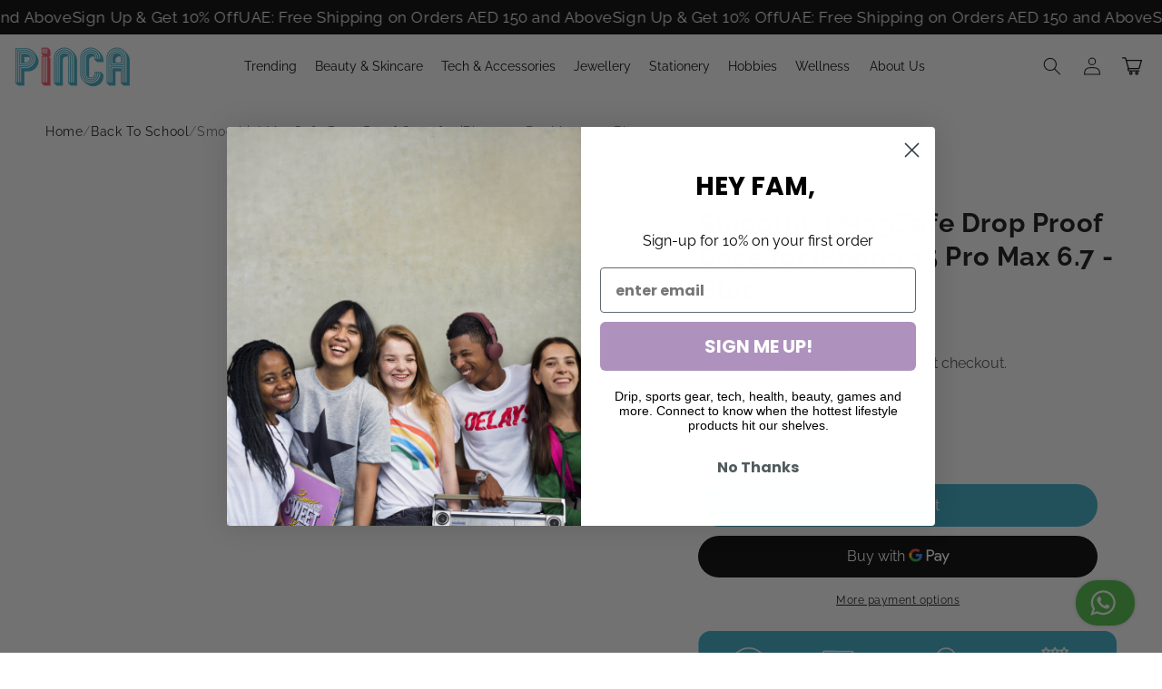

--- FILE ---
content_type: text/html; charset=utf-8
request_url: https://www.pinca.ae/products/at-smoothiel-magsafe-drop-proof-case-for-iphone-15-pro-max-6-7-blue
body_size: 54995
content:
<!doctype html>
<html class="no-js" lang="en">
  <head>
    <meta charset="utf-8">
    <meta http-equiv="X-UA-Compatible" content="IE=edge">
    <meta name="viewport" content="width=device-width,initial-scale=1">
    <meta name="theme-color" content="">
    <meta name="verify-admitad" content="116ea2c414">
    <meta name="google-site-verification" content="tCWNOKfu_Y-_HhwxzWxGw5aywAResvUJtopKaA1CdTc">

    <meta name="google-site-verification" content="SxDciTOo3lnHFUFUfFhCn7wR8XOvMsfUcxOxNGHsL_8" />


    <!-- ROIHunterEasy HeadSnippet start -->
    
    <!-- ROIHunterEasy HeadSnippet end -->
    <link rel="canonical" href="https://www.pinca.ae/products/at-smoothiel-magsafe-drop-proof-case-for-iphone-15-pro-max-6-7-blue"><link rel="icon" type="image/png" href="//www.pinca.ae/cdn/shop/files/red_Mesa_de_trabajo_1.png?crop=center&height=32&v=1711639322&width=32"><link rel="preconnect" href="https://fonts.shopifycdn.com" crossorigin>
    <script type="application/ld+json">
{
  "@context": "https://schema.org/",
  "@type": "Product",
  "name": "Smoothiel MagSafe Drop Proof Case for iPhone 15 Pro Max 6.7 - Blue",
  "image": "https://www.pinca.aefiles/IP156_8ff62cea-f03c-4492-82d4-8bb5af36692a.jpg",
  "description": "Protect your iPhone 15 Pro Max with this MagSafe-compatible silicone case featuring a 13N strong magnetic ring for secure accessory attachment. The soft-touch silicone exterior pairs with military-grade drop protection and X Cushion Pro III shock absorption to keep your phone safe. DefendEdge III raised lens edges add ",
  "brand": {
    "@type": "Brand",
    "name": "AmazingThing"
  },
  "sku": "",
  "offers": {
    "@type": "Offer",
    "url": "https://www.pinca.ae/products/at-smoothiel-magsafe-drop-proof-case-for-iphone-15-pro-max-6-7-blue",
    "priceCurrency": "AED",
    "price": "129.00",
    "availability": "https://schema.org/InStock",
    "itemCondition": "https://schema.org/NewCondition"
  },
  "aggregateRating": {
    "@type": "AggregateRating",
    "ratingValue": "",
    "ratingCount": ""
  }
}
</script>



    <title>
      Smoothiel MagSafe Drop Proof Case for iPhone 15 Pro Max 6.7 - Blue
 &ndash; Pinca.ae</title>

    
      <meta name="description" content="Protect your iPhone 15 Pro Max with this MagSafe-compatible silicone case featuring a 13N strong magnetic ring for secure accessory attachment. The soft-touch silicone exterior pairs with military-grade drop protection and X Cushion Pro III shock absorption to keep your phone safe. DefendEdge III raised lens edges add ">
    

    

<meta property="og:site_name" content="Pinca.ae">
<meta property="og:url" content="https://www.pinca.ae/products/at-smoothiel-magsafe-drop-proof-case-for-iphone-15-pro-max-6-7-blue">
<meta property="og:title" content="Smoothiel MagSafe Drop Proof Case for iPhone 15 Pro Max 6.7 - Blue">
<meta property="og:type" content="product">
<meta property="og:description" content="Protect your iPhone 15 Pro Max with this MagSafe-compatible silicone case featuring a 13N strong magnetic ring for secure accessory attachment. The soft-touch silicone exterior pairs with military-grade drop protection and X Cushion Pro III shock absorption to keep your phone safe. DefendEdge III raised lens edges add "><meta property="og:image" content="http://www.pinca.ae/cdn/shop/files/IP156_8ff62cea-f03c-4492-82d4-8bb5af36692a.jpg?v=1754141253">
  <meta property="og:image:secure_url" content="https://www.pinca.ae/cdn/shop/files/IP156_8ff62cea-f03c-4492-82d4-8bb5af36692a.jpg?v=1754141253">
  <meta property="og:image:width" content="1024">
  <meta property="og:image:height" content="1024"><meta property="og:price:amount" content="129.00">
  <meta property="og:price:currency" content="AED"><meta name="twitter:card" content="summary_large_image">
<meta name="twitter:title" content="Smoothiel MagSafe Drop Proof Case for iPhone 15 Pro Max 6.7 - Blue">
<meta name="twitter:description" content="Protect your iPhone 15 Pro Max with this MagSafe-compatible silicone case featuring a 13N strong magnetic ring for secure accessory attachment. The soft-touch silicone exterior pairs with military-grade drop protection and X Cushion Pro III shock absorption to keep your phone safe. DefendEdge III raised lens edges add ">


 <script
  src="https://cdnjs.cloudflare.com/ajax/libs/jquery/3.7.1/jquery.min.js"
  crossorigin="anonymous"
  referrerpolicy="no-referrer"
  defer></script>

<script
  src="https://unpkg.com/flickity@2/dist/flickity.pkgd.min.js"
  defer></script>
   <link
  rel="stylesheet"
  href="https://unpkg.com/flickity@2/dist/flickity.min.css"
  media="print"
  onload="this.media='all'">

    <script src="//www.pinca.ae/cdn/shop/t/34/assets/lta-swiper.js?v=88989727478449817791759142508" defer="defer"></script>
    <script src="/services/javascripts/currencies.js" defer></script>
    <script src="//www.pinca.ae/cdn/shop/t/34/assets/constants.js?v=58251544750838685771759142508" defer="defer"></script>
    <script src="//www.pinca.ae/cdn/shop/t/34/assets/pubsub.js?v=158357773527763999511759142508" defer="defer"></script>
    <script src="//www.pinca.ae/cdn/shop/t/34/assets/global.js?v=114025802221263294391768386333" defer="defer"></script><script>window.performance && window.performance.mark && window.performance.mark('shopify.content_for_header.start');</script><meta name="google-site-verification" content="_2NdsSkC7dCKawP3iJ3JwiLJvhm_REwXYv5hkf2bcFk">
<meta id="shopify-digital-wallet" name="shopify-digital-wallet" content="/59967340701/digital_wallets/dialog">
<link rel="alternate" type="application/json+oembed" href="https://www.pinca.ae/products/at-smoothiel-magsafe-drop-proof-case-for-iphone-15-pro-max-6-7-blue.oembed">
<script async="async" src="/checkouts/internal/preloads.js?locale=en-AE"></script>
<script id="shopify-features" type="application/json">{"accessToken":"60ae94bb0219415a29afeaf7d97a2f7c","betas":["rich-media-storefront-analytics"],"domain":"www.pinca.ae","predictiveSearch":true,"shopId":59967340701,"locale":"en"}</script>
<script>var Shopify = Shopify || {};
Shopify.shop = "pincaplay.myshopify.com";
Shopify.locale = "en";
Shopify.currency = {"active":"AED","rate":"1.0"};
Shopify.country = "AE";
Shopify.theme = {"name":"(k-no_bar)Home Refresh Appwrk-(Dawn)","id":150521610397,"schema_name":"Dawn","schema_version":"12.0.0","theme_store_id":887,"role":"main"};
Shopify.theme.handle = "null";
Shopify.theme.style = {"id":null,"handle":null};
Shopify.cdnHost = "www.pinca.ae/cdn";
Shopify.routes = Shopify.routes || {};
Shopify.routes.root = "/";</script>
<script type="module">!function(o){(o.Shopify=o.Shopify||{}).modules=!0}(window);</script>
<script>!function(o){function n(){var o=[];function n(){o.push(Array.prototype.slice.apply(arguments))}return n.q=o,n}var t=o.Shopify=o.Shopify||{};t.loadFeatures=n(),t.autoloadFeatures=n()}(window);</script>
<script id="shop-js-analytics" type="application/json">{"pageType":"product"}</script>
<script defer="defer" async type="module" src="//www.pinca.ae/cdn/shopifycloud/shop-js/modules/v2/client.init-shop-cart-sync_C5BV16lS.en.esm.js"></script>
<script defer="defer" async type="module" src="//www.pinca.ae/cdn/shopifycloud/shop-js/modules/v2/chunk.common_CygWptCX.esm.js"></script>
<script type="module">
  await import("//www.pinca.ae/cdn/shopifycloud/shop-js/modules/v2/client.init-shop-cart-sync_C5BV16lS.en.esm.js");
await import("//www.pinca.ae/cdn/shopifycloud/shop-js/modules/v2/chunk.common_CygWptCX.esm.js");

  window.Shopify.SignInWithShop?.initShopCartSync?.({"fedCMEnabled":true,"windoidEnabled":true});

</script>
<script>(function() {
  var isLoaded = false;
  function asyncLoad() {
    if (isLoaded) return;
    isLoaded = true;
    var urls = ["https:\/\/cdn.shopify.com\/s\/files\/1\/0449\/2568\/1820\/t\/4\/assets\/booster_currency.js?v=1624978055\u0026shop=pincaplay.myshopify.com","https:\/\/tms.trackingmore.net\/static\/js\/checkout.js?shop=pincaplay.myshopify.com","https:\/\/cdn.nfcube.com\/instafeed-90784ddcafc596e0d05d1b1678ed0831.js?shop=pincaplay.myshopify.com","\/\/cdn.shopify.com\/proxy\/cd7d758871a2d734212e75ed5d72fb241524129f9a636cc3361b6fb5796e7b35\/shopify-script-tags.s3.eu-west-1.amazonaws.com\/smartseo\/instantpage.js?shop=pincaplay.myshopify.com\u0026sp-cache-control=cHVibGljLCBtYXgtYWdlPTkwMA"];
    for (var i = 0; i < urls.length; i++) {
      var s = document.createElement('script');
      s.type = 'text/javascript';
      s.async = true;
      s.src = urls[i];
      var x = document.getElementsByTagName('script')[0];
      x.parentNode.insertBefore(s, x);
    }
  };
  if(window.attachEvent) {
    window.attachEvent('onload', asyncLoad);
  } else {
    window.addEventListener('load', asyncLoad, false);
  }
})();</script>
<script id="__st">var __st={"a":59967340701,"offset":14400,"reqid":"84f1b1be-d21e-4c64-9338-dd889f4347e2-1768830263","pageurl":"www.pinca.ae\/products\/at-smoothiel-magsafe-drop-proof-case-for-iphone-15-pro-max-6-7-blue","u":"d38ab20fa015","p":"product","rtyp":"product","rid":7995106001053};</script>
<script>window.ShopifyPaypalV4VisibilityTracking = true;</script>
<script id="captcha-bootstrap">!function(){'use strict';const t='contact',e='account',n='new_comment',o=[[t,t],['blogs',n],['comments',n],[t,'customer']],c=[[e,'customer_login'],[e,'guest_login'],[e,'recover_customer_password'],[e,'create_customer']],r=t=>t.map((([t,e])=>`form[action*='/${t}']:not([data-nocaptcha='true']) input[name='form_type'][value='${e}']`)).join(','),a=t=>()=>t?[...document.querySelectorAll(t)].map((t=>t.form)):[];function s(){const t=[...o],e=r(t);return a(e)}const i='password',u='form_key',d=['recaptcha-v3-token','g-recaptcha-response','h-captcha-response',i],f=()=>{try{return window.sessionStorage}catch{return}},m='__shopify_v',_=t=>t.elements[u];function p(t,e,n=!1){try{const o=window.sessionStorage,c=JSON.parse(o.getItem(e)),{data:r}=function(t){const{data:e,action:n}=t;return t[m]||n?{data:e,action:n}:{data:t,action:n}}(c);for(const[e,n]of Object.entries(r))t.elements[e]&&(t.elements[e].value=n);n&&o.removeItem(e)}catch(o){console.error('form repopulation failed',{error:o})}}const l='form_type',E='cptcha';function T(t){t.dataset[E]=!0}const w=window,h=w.document,L='Shopify',v='ce_forms',y='captcha';let A=!1;((t,e)=>{const n=(g='f06e6c50-85a8-45c8-87d0-21a2b65856fe',I='https://cdn.shopify.com/shopifycloud/storefront-forms-hcaptcha/ce_storefront_forms_captcha_hcaptcha.v1.5.2.iife.js',D={infoText:'Protected by hCaptcha',privacyText:'Privacy',termsText:'Terms'},(t,e,n)=>{const o=w[L][v],c=o.bindForm;if(c)return c(t,g,e,D).then(n);var r;o.q.push([[t,g,e,D],n]),r=I,A||(h.body.append(Object.assign(h.createElement('script'),{id:'captcha-provider',async:!0,src:r})),A=!0)});var g,I,D;w[L]=w[L]||{},w[L][v]=w[L][v]||{},w[L][v].q=[],w[L][y]=w[L][y]||{},w[L][y].protect=function(t,e){n(t,void 0,e),T(t)},Object.freeze(w[L][y]),function(t,e,n,w,h,L){const[v,y,A,g]=function(t,e,n){const i=e?o:[],u=t?c:[],d=[...i,...u],f=r(d),m=r(i),_=r(d.filter((([t,e])=>n.includes(e))));return[a(f),a(m),a(_),s()]}(w,h,L),I=t=>{const e=t.target;return e instanceof HTMLFormElement?e:e&&e.form},D=t=>v().includes(t);t.addEventListener('submit',(t=>{const e=I(t);if(!e)return;const n=D(e)&&!e.dataset.hcaptchaBound&&!e.dataset.recaptchaBound,o=_(e),c=g().includes(e)&&(!o||!o.value);(n||c)&&t.preventDefault(),c&&!n&&(function(t){try{if(!f())return;!function(t){const e=f();if(!e)return;const n=_(t);if(!n)return;const o=n.value;o&&e.removeItem(o)}(t);const e=Array.from(Array(32),(()=>Math.random().toString(36)[2])).join('');!function(t,e){_(t)||t.append(Object.assign(document.createElement('input'),{type:'hidden',name:u})),t.elements[u].value=e}(t,e),function(t,e){const n=f();if(!n)return;const o=[...t.querySelectorAll(`input[type='${i}']`)].map((({name:t})=>t)),c=[...d,...o],r={};for(const[a,s]of new FormData(t).entries())c.includes(a)||(r[a]=s);n.setItem(e,JSON.stringify({[m]:1,action:t.action,data:r}))}(t,e)}catch(e){console.error('failed to persist form',e)}}(e),e.submit())}));const S=(t,e)=>{t&&!t.dataset[E]&&(n(t,e.some((e=>e===t))),T(t))};for(const o of['focusin','change'])t.addEventListener(o,(t=>{const e=I(t);D(e)&&S(e,y())}));const B=e.get('form_key'),M=e.get(l),P=B&&M;t.addEventListener('DOMContentLoaded',(()=>{const t=y();if(P)for(const e of t)e.elements[l].value===M&&p(e,B);[...new Set([...A(),...v().filter((t=>'true'===t.dataset.shopifyCaptcha))])].forEach((e=>S(e,t)))}))}(h,new URLSearchParams(w.location.search),n,t,e,['guest_login'])})(!0,!0)}();</script>
<script integrity="sha256-4kQ18oKyAcykRKYeNunJcIwy7WH5gtpwJnB7kiuLZ1E=" data-source-attribution="shopify.loadfeatures" defer="defer" src="//www.pinca.ae/cdn/shopifycloud/storefront/assets/storefront/load_feature-a0a9edcb.js" crossorigin="anonymous"></script>
<script data-source-attribution="shopify.dynamic_checkout.dynamic.init">var Shopify=Shopify||{};Shopify.PaymentButton=Shopify.PaymentButton||{isStorefrontPortableWallets:!0,init:function(){window.Shopify.PaymentButton.init=function(){};var t=document.createElement("script");t.src="https://www.pinca.ae/cdn/shopifycloud/portable-wallets/latest/portable-wallets.en.js",t.type="module",document.head.appendChild(t)}};
</script>
<script data-source-attribution="shopify.dynamic_checkout.buyer_consent">
  function portableWalletsHideBuyerConsent(e){var t=document.getElementById("shopify-buyer-consent"),n=document.getElementById("shopify-subscription-policy-button");t&&n&&(t.classList.add("hidden"),t.setAttribute("aria-hidden","true"),n.removeEventListener("click",e))}function portableWalletsShowBuyerConsent(e){var t=document.getElementById("shopify-buyer-consent"),n=document.getElementById("shopify-subscription-policy-button");t&&n&&(t.classList.remove("hidden"),t.removeAttribute("aria-hidden"),n.addEventListener("click",e))}window.Shopify?.PaymentButton&&(window.Shopify.PaymentButton.hideBuyerConsent=portableWalletsHideBuyerConsent,window.Shopify.PaymentButton.showBuyerConsent=portableWalletsShowBuyerConsent);
</script>
<script>
  function portableWalletsCleanup(e){e&&e.src&&console.error("Failed to load portable wallets script "+e.src);var t=document.querySelectorAll("shopify-accelerated-checkout .shopify-payment-button__skeleton, shopify-accelerated-checkout-cart .wallet-cart-button__skeleton"),e=document.getElementById("shopify-buyer-consent");for(let e=0;e<t.length;e++)t[e].remove();e&&e.remove()}function portableWalletsNotLoadedAsModule(e){e instanceof ErrorEvent&&"string"==typeof e.message&&e.message.includes("import.meta")&&"string"==typeof e.filename&&e.filename.includes("portable-wallets")&&(window.removeEventListener("error",portableWalletsNotLoadedAsModule),window.Shopify.PaymentButton.failedToLoad=e,"loading"===document.readyState?document.addEventListener("DOMContentLoaded",window.Shopify.PaymentButton.init):window.Shopify.PaymentButton.init())}window.addEventListener("error",portableWalletsNotLoadedAsModule);
</script>

<script type="module" src="https://www.pinca.ae/cdn/shopifycloud/portable-wallets/latest/portable-wallets.en.js" onError="portableWalletsCleanup(this)" crossorigin="anonymous"></script>
<script nomodule>
  document.addEventListener("DOMContentLoaded", portableWalletsCleanup);
</script>

<link id="shopify-accelerated-checkout-styles" rel="stylesheet" media="screen" href="https://www.pinca.ae/cdn/shopifycloud/portable-wallets/latest/accelerated-checkout-backwards-compat.css" crossorigin="anonymous">
<style id="shopify-accelerated-checkout-cart">
        #shopify-buyer-consent {
  margin-top: 1em;
  display: inline-block;
  width: 100%;
}

#shopify-buyer-consent.hidden {
  display: none;
}

#shopify-subscription-policy-button {
  background: none;
  border: none;
  padding: 0;
  text-decoration: underline;
  font-size: inherit;
  cursor: pointer;
}

#shopify-subscription-policy-button::before {
  box-shadow: none;
}

      </style>
<script id="sections-script" data-sections="header" defer="defer" src="//www.pinca.ae/cdn/shop/t/34/compiled_assets/scripts.js?v=36734"></script>
<script>window.performance && window.performance.mark && window.performance.mark('shopify.content_for_header.end');</script>


    <style data-shopify>
      @font-face {
  font-family: Raleway;
  font-weight: 400;
  font-style: normal;
  font-display: swap;
  src: url("//www.pinca.ae/cdn/fonts/raleway/raleway_n4.2c76ddd103ff0f30b1230f13e160330ff8b2c68a.woff2") format("woff2"),
       url("//www.pinca.ae/cdn/fonts/raleway/raleway_n4.c057757dddc39994ad5d9c9f58e7c2c2a72359a9.woff") format("woff");
}

      @font-face {
  font-family: Raleway;
  font-weight: 700;
  font-style: normal;
  font-display: swap;
  src: url("//www.pinca.ae/cdn/fonts/raleway/raleway_n7.740cf9e1e4566800071db82eeca3cca45f43ba63.woff2") format("woff2"),
       url("//www.pinca.ae/cdn/fonts/raleway/raleway_n7.84943791ecde186400af8db54cf3b5b5e5049a8f.woff") format("woff");
}

      @font-face {
  font-family: Raleway;
  font-weight: 400;
  font-style: italic;
  font-display: swap;
  src: url("//www.pinca.ae/cdn/fonts/raleway/raleway_i4.aaa73a72f55a5e60da3e9a082717e1ed8f22f0a2.woff2") format("woff2"),
       url("//www.pinca.ae/cdn/fonts/raleway/raleway_i4.650670cc243082f8988ecc5576b6d613cfd5a8ee.woff") format("woff");
}

      @font-face {
  font-family: Raleway;
  font-weight: 700;
  font-style: italic;
  font-display: swap;
  src: url("//www.pinca.ae/cdn/fonts/raleway/raleway_i7.6d68e3c55f3382a6b4f1173686f538d89ce56dbc.woff2") format("woff2"),
       url("//www.pinca.ae/cdn/fonts/raleway/raleway_i7.ed82a5a5951418ec5b6b0a5010cb65216574b2bd.woff") format("woff");
}

      @font-face {
  font-family: Raleway;
  font-weight: 400;
  font-style: normal;
  font-display: swap;
  src: url("//www.pinca.ae/cdn/fonts/raleway/raleway_n4.2c76ddd103ff0f30b1230f13e160330ff8b2c68a.woff2") format("woff2"),
       url("//www.pinca.ae/cdn/fonts/raleway/raleway_n4.c057757dddc39994ad5d9c9f58e7c2c2a72359a9.woff") format("woff");
}


      
        :root,
        .color-background-1 {
          --color-background: 255,255,255;
        
          --gradient-background: #ffffff;
        

        

        --color-foreground: 18,18,18;
        --color-background-contrast: 191,191,191;
        --color-shadow: 18,18,18;
        --color-button: 18,18,18;
        --color-button-text: 255,255,255;
        --color-secondary-button: 255,255,255;
        --color-secondary-button-text: 18,18,18;
        --color-link: 18,18,18;
        --color-badge-foreground: 18,18,18;
        --color-badge-background: 255,255,255;
        --color-badge-border: 18,18,18;
        --payment-terms-background-color: rgb(255 255 255);
      }
      
        
        .color-background-2 {
          --color-background: 243,243,243;
        
          --gradient-background: #f3f3f3;
        

        

        --color-foreground: 18,18,18;
        --color-background-contrast: 179,179,179;
        --color-shadow: 18,18,18;
        --color-button: 18,18,18;
        --color-button-text: 243,243,243;
        --color-secondary-button: 243,243,243;
        --color-secondary-button-text: 18,18,18;
        --color-link: 18,18,18;
        --color-badge-foreground: 18,18,18;
        --color-badge-background: 243,243,243;
        --color-badge-border: 18,18,18;
        --payment-terms-background-color: rgb(243 243 243);
      }
      
        
        .color-inverse {
          --color-background: 102,192,85;
        
          --gradient-background: #66c055;
        

        

        --color-foreground: 255,255,255;
        --color-background-contrast: 51,109,40;
        --color-shadow: 18,18,18;
        --color-button: 245,81,101;
        --color-button-text: 255,255,255;
        --color-secondary-button: 102,192,85;
        --color-secondary-button-text: 255,255,255;
        --color-link: 255,255,255;
        --color-badge-foreground: 255,255,255;
        --color-badge-background: 102,192,85;
        --color-badge-border: 255,255,255;
        --payment-terms-background-color: rgb(102 192 85);
      }
      
        
        .color-accent-1 {
          --color-background: 174,145,189;
        
          --gradient-background: #ae91bd;
        

        

        --color-foreground: 255,255,255;
        --color-background-contrast: 111,77,129;
        --color-shadow: 18,18,18;
        --color-button: 255,255,255;
        --color-button-text: 18,18,18;
        --color-secondary-button: 174,145,189;
        --color-secondary-button-text: 255,255,255;
        --color-link: 255,255,255;
        --color-badge-foreground: 255,255,255;
        --color-badge-background: 174,145,189;
        --color-badge-border: 255,255,255;
        --payment-terms-background-color: rgb(174 145 189);
      }
      
        
        .color-accent-2 {
          --color-background: 57,173,200;
        
          --gradient-background: #39adc8;
        

        

        --color-foreground: 255,255,255;
        --color-background-contrast: 28,88,101;
        --color-shadow: 18,18,18;
        --color-button: 255,255,255;
        --color-button-text: 57,173,200;
        --color-secondary-button: 57,173,200;
        --color-secondary-button-text: 255,255,255;
        --color-link: 255,255,255;
        --color-badge-foreground: 255,255,255;
        --color-badge-background: 57,173,200;
        --color-badge-border: 255,255,255;
        --payment-terms-background-color: rgb(57 173 200);
      }
      
        
        .color-scheme-e96722d5-ee0d-4a13-b542-c11e0b9918aa {
          --color-background: 245,81,101;
        
          --gradient-background: #f55165;
        

        

        --color-foreground: 18,18,18;
        --color-background-contrast: 188,11,32;
        --color-shadow: 18,18,18;
        --color-button: 18,18,18;
        --color-button-text: 243,243,243;
        --color-secondary-button: 245,81,101;
        --color-secondary-button-text: 18,18,18;
        --color-link: 18,18,18;
        --color-badge-foreground: 18,18,18;
        --color-badge-background: 245,81,101;
        --color-badge-border: 18,18,18;
        --payment-terms-background-color: rgb(245 81 101);
      }
      
        
        .color-scheme-a965f603-5cbf-42b6-b593-3452181cf56f {
          --color-background: 245,81,100;
        
          --gradient-background: #f55164;
        

        

        --color-foreground: 255,255,255;
        --color-background-contrast: 188,11,31;
        --color-shadow: 18,18,18;
        --color-button: 18,18,18;
        --color-button-text: 255,255,255;
        --color-secondary-button: 245,81,100;
        --color-secondary-button-text: 18,18,18;
        --color-link: 18,18,18;
        --color-badge-foreground: 255,255,255;
        --color-badge-background: 245,81,100;
        --color-badge-border: 255,255,255;
        --payment-terms-background-color: rgb(245 81 100);
      }
      
        
        .color-scheme-e6bb6d84-8eb8-498f-997c-d8707b41b891 {
          --color-background: 230,250,255;
        
          --gradient-background: #e6faff;
        

        

        --color-foreground: 18,18,18;
        --color-background-contrast: 102,224,255;
        --color-shadow: 18,18,18;
        --color-button: 18,18,18;
        --color-button-text: 255,255,255;
        --color-secondary-button: 230,250,255;
        --color-secondary-button-text: 18,18,18;
        --color-link: 18,18,18;
        --color-badge-foreground: 18,18,18;
        --color-badge-background: 230,250,255;
        --color-badge-border: 18,18,18;
        --payment-terms-background-color: rgb(230 250 255);
      }
      
        
        .color-scheme-a505aaee-e51d-4c41-a570-b1a3107599e8 {
          --color-background: 243,243,243;
        
          --gradient-background: #f3f3f3;
        

        

        --color-foreground: 18,18,18;
        --color-background-contrast: 179,179,179;
        --color-shadow: 18,18,18;
        --color-button: 18,18,18;
        --color-button-text: 255,255,255;
        --color-secondary-button: 243,243,243;
        --color-secondary-button-text: 18,18,18;
        --color-link: 18,18,18;
        --color-badge-foreground: 18,18,18;
        --color-badge-background: 243,243,243;
        --color-badge-border: 18,18,18;
        --payment-terms-background-color: rgb(243 243 243);
      }
      
        
        .color-scheme-18c72d80-b7df-4578-8ae5-b5b99341d596 {
          --color-background: 245,81,101;
        
          --gradient-background: #f55165;
        

        

        --color-foreground: 18,18,18;
        --color-background-contrast: 188,11,32;
        --color-shadow: 18,18,18;
        --color-button: 18,18,18;
        --color-button-text: 255,255,255;
        --color-secondary-button: 245,81,101;
        --color-secondary-button-text: 18,18,18;
        --color-link: 18,18,18;
        --color-badge-foreground: 18,18,18;
        --color-badge-background: 245,81,101;
        --color-badge-border: 18,18,18;
        --payment-terms-background-color: rgb(245 81 101);
      }
      
        
        .color-scheme-0fa2a524-1d94-44ce-8a25-330869ebce8d {
          --color-background: 0,0,0;
        
          --gradient-background: #000000;
        

        

        --color-foreground: 255,255,255;
        --color-background-contrast: 128,128,128;
        --color-shadow: 18,18,18;
        --color-button: 255,255,255;
        --color-button-text: 0,0,0;
        --color-secondary-button: 0,0,0;
        --color-secondary-button-text: 255,255,255;
        --color-link: 255,255,255;
        --color-badge-foreground: 255,255,255;
        --color-badge-background: 0,0,0;
        --color-badge-border: 255,255,255;
        --payment-terms-background-color: rgb(0 0 0);
      }
      
        
        .color-scheme-864f1680-8831-45af-ae44-002c68c8fbce {
          --color-background: 255,242,244;
        
          --gradient-background: #fff2f4;
        

        

        --color-foreground: 18,18,18;
        --color-background-contrast: 255,114,136;
        --color-shadow: 255,255,255;
        --color-button: 18,18,18;
        --color-button-text: 255,255,255;
        --color-secondary-button: 255,242,244;
        --color-secondary-button-text: 255,255,255;
        --color-link: 255,255,255;
        --color-badge-foreground: 18,18,18;
        --color-badge-background: 255,242,244;
        --color-badge-border: 18,18,18;
        --payment-terms-background-color: rgb(255 242 244);
      }
      
        
        .color-scheme-997dd8cf-caf6-44ae-bd9d-407e22af813d {
          --color-background: 252,251,252;
        
          --gradient-background: #fcfbfc;
        

        

        --color-foreground: 18,18,18;
        --color-background-contrast: 197,178,197;
        --color-shadow: 18,18,18;
        --color-button: 18,18,18;
        --color-button-text: 255,255,255;
        --color-secondary-button: 252,251,252;
        --color-secondary-button-text: 18,18,18;
        --color-link: 18,18,18;
        --color-badge-foreground: 18,18,18;
        --color-badge-background: 252,251,252;
        --color-badge-border: 18,18,18;
        --payment-terms-background-color: rgb(252 251 252);
      }
      

      body, .color-background-1, .color-background-2, .color-inverse, .color-accent-1, .color-accent-2, .color-scheme-e96722d5-ee0d-4a13-b542-c11e0b9918aa, .color-scheme-a965f603-5cbf-42b6-b593-3452181cf56f, .color-scheme-e6bb6d84-8eb8-498f-997c-d8707b41b891, .color-scheme-a505aaee-e51d-4c41-a570-b1a3107599e8, .color-scheme-18c72d80-b7df-4578-8ae5-b5b99341d596, .color-scheme-0fa2a524-1d94-44ce-8a25-330869ebce8d, .color-scheme-864f1680-8831-45af-ae44-002c68c8fbce, .color-scheme-997dd8cf-caf6-44ae-bd9d-407e22af813d {
        color: rgba(var(--color-foreground), 0.75);
        background-color: rgb(var(--color-background));
      }

      :root {
        --font-body-family: Raleway, sans-serif;
        --font-body-style: normal;
        --font-body-weight: 400;
        --font-body-weight-bold: 700;

        --font-heading-family: Raleway, sans-serif;
        --font-heading-style: normal;
        --font-heading-weight: 400;

        --font-body-scale: 1.0;
        --font-heading-scale: 1.0;

        --media-padding: px;
        --media-border-opacity: 0.05;
        --media-border-width: 1px;
        --media-radius: 0px;
        --media-shadow-opacity: 0.0;
        --media-shadow-horizontal-offset: 0px;
        --media-shadow-vertical-offset: 4px;
        --media-shadow-blur-radius: 5px;
        --media-shadow-visible: 0;

        --page-width: 150rem;
        --page-width-margin: 0rem;

        --product-card-image-padding: 0.0rem;
        --product-card-corner-radius: 0.0rem;
        --product-card-text-alignment: center;
        --product-card-border-width: 0.0rem;
        --product-card-border-opacity: 0.1;
        --product-card-shadow-opacity: 0.0;
        --product-card-shadow-visible: 0;
        --product-card-shadow-horizontal-offset: 0.0rem;
        --product-card-shadow-vertical-offset: 0.4rem;
        --product-card-shadow-blur-radius: 0.5rem;

        --collection-card-image-padding: 0.0rem;
        --collection-card-corner-radius: 0.0rem;
        --collection-card-text-alignment: left;
        --collection-card-border-width: 0.0rem;
        --collection-card-border-opacity: 0.1;
        --collection-card-shadow-opacity: 0.0;
        --collection-card-shadow-visible: 0;
        --collection-card-shadow-horizontal-offset: 0.0rem;
        --collection-card-shadow-vertical-offset: 0.4rem;
        --collection-card-shadow-blur-radius: 0.5rem;

        --blog-card-image-padding: 0.0rem;
        --blog-card-corner-radius: 0.0rem;
        --blog-card-text-alignment: left;
        --blog-card-border-width: 0.0rem;
        --blog-card-border-opacity: 0.1;
        --blog-card-shadow-opacity: 0.0;
        --blog-card-shadow-visible: 0;
        --blog-card-shadow-horizontal-offset: 0.0rem;
        --blog-card-shadow-vertical-offset: 0.4rem;
        --blog-card-shadow-blur-radius: 0.5rem;

        --badge-corner-radius: 4.0rem;

        --popup-border-width: 1px;
        --popup-border-opacity: 0.1;
        --popup-corner-radius: 0px;
        --popup-shadow-opacity: 0.05;
        --popup-shadow-horizontal-offset: 0px;
        --popup-shadow-vertical-offset: 4px;
        --popup-shadow-blur-radius: 5px;

        --drawer-border-width: 1px;
        --drawer-border-opacity: 0.1;
        --drawer-shadow-opacity: 0.0;
        --drawer-shadow-horizontal-offset: 0px;
        --drawer-shadow-vertical-offset: 4px;
        --drawer-shadow-blur-radius: 5px;

        --spacing-sections-desktop: 0px;
        --spacing-sections-mobile: 0px;

        --grid-desktop-vertical-spacing: 20px;
        --grid-desktop-horizontal-spacing: 20px;
        --grid-mobile-vertical-spacing: 10px;
        --grid-mobile-horizontal-spacing: 10px;

        --text-boxes-border-opacity: 0.1;
        --text-boxes-border-width: 0px;
        --text-boxes-radius: 0px;
        --text-boxes-shadow-opacity: 0.0;
        --text-boxes-shadow-visible: 0;
        --text-boxes-shadow-horizontal-offset: 0px;
        --text-boxes-shadow-vertical-offset: 4px;
        --text-boxes-shadow-blur-radius: 5px;

        --buttons-radius: 30px;
        --buttons-radius-outset: 31px;
        --buttons-border-width: 1px;
        --buttons-border-opacity: 1.0;
        --buttons-shadow-opacity: 0.0;
        --buttons-shadow-visible: 0;
        --buttons-shadow-horizontal-offset: 0px;
        --buttons-shadow-vertical-offset: 4px;
        --buttons-shadow-blur-radius: 5px;
        --buttons-border-offset: 0.3px;

        --inputs-radius: 0px;
        --inputs-border-width: 1px;
        --inputs-border-opacity: 0.55;
        --inputs-shadow-opacity: 0.0;
        --inputs-shadow-horizontal-offset: 0px;
        --inputs-margin-offset: 0px;
        --inputs-shadow-vertical-offset: 4px;
        --inputs-shadow-blur-radius: 5px;
        --inputs-radius-outset: 0px;

        --variant-pills-radius: 40px;
        --variant-pills-border-width: 1px;
        --variant-pills-border-opacity: 0.55;
        --variant-pills-shadow-opacity: 0.0;
        --variant-pills-shadow-horizontal-offset: 0px;
        --variant-pills-shadow-vertical-offset: 4px;
        --variant-pills-shadow-blur-radius: 5px;
      }

      *,
      *::before,
      *::after {
        box-sizing: inherit;
      }

      html {
        box-sizing: border-box;
        font-size: calc(var(--font-body-scale) * 62.5%);
        height: 100%;
      }

      body {
        display: grid;
        grid-template-rows: auto auto 1fr auto;
        grid-template-columns: 100%;
        min-height: 100%;
        margin: 0;
        font-size: 1.5rem;
        letter-spacing: 0.06rem;
        line-height: calc(1 + 0.8 / var(--font-body-scale));
        font-family: var(--font-body-family);
        font-style: var(--font-body-style);
        font-weight: var(--font-body-weight);
      }

      @media screen and (min-width: 750px) {
        body {
          font-size: 1.6rem;
        }
      }
    </style>

    <link href="//www.pinca.ae/cdn/shop/t/34/assets/base.css?v=75864390860824218311768210579" rel="stylesheet" type="text/css" media="all" />
    <link href="//www.pinca.ae/cdn/shop/t/34/assets/lta-base.css?v=109224617932402261921759142508" rel="stylesheet" type="text/css" media="all" />
    <link href="//www.pinca.ae/cdn/shop/t/34/assets/custom.css?v=11964797576467699801768204946" rel="stylesheet" type="text/css" media="all" />
    <link href="//www.pinca.ae/cdn/shop/t/34/assets/vendor-swiper.css?v=182836858648274331901768202592" rel="stylesheet" type="text/css" media="all" />
<link rel="preload" as="font" href="//www.pinca.ae/cdn/fonts/raleway/raleway_n4.2c76ddd103ff0f30b1230f13e160330ff8b2c68a.woff2" type="font/woff2" crossorigin><link rel="preload" as="font" href="//www.pinca.ae/cdn/fonts/raleway/raleway_n4.2c76ddd103ff0f30b1230f13e160330ff8b2c68a.woff2" type="font/woff2" crossorigin><link
        rel="stylesheet"
        href="//www.pinca.ae/cdn/shop/t/34/assets/component-predictive-search.css?v=118923337488134913561759142508"
        media="print"
        onload="this.media='all'"
      ><script>
      document.documentElement.className = document.documentElement.className.replace('no-js', 'js');
      if (Shopify.designMode) {
      	document.documentElement.classList.add('shopify-design-mode');
      }
    </script>

    <!-- Global site tag (gtag.js) - Google Analytics -->
    
    <script>
      window.dataLayer = window.dataLayer || [];
      function gtag() {
      	dataLayer.push(arguments);
      }
      gtag('js', new Date());

      gtag('config', 'G-87HQ4QBQTN');
    </script>

    <!-- Meta Pixel Code -->
    <script>
      !function(f,b,e,v,n,t,s)
      {if(f.fbq)return;n=f.fbq=function(){n.callMethod?
      n.callMethod.apply(n,arguments):n.queue.push(arguments)};
      if(!f._fbq)f._fbq=n;n.push=n;n.loaded=!0;n.version='2.0';
      n.queue=[];t=b.createElement(e);t.async=!0;
      t.src=v;s=b.getElementsByTagName(e)[0];
      s.parentNode.insertBefore(t,s)}(window, document,'script',
      'https://connect.facebook.net/en_US/fbevents.js');
      fbq('init', '1242811010771022');
      fbq('track', 'PageView');
    </script>
    <noscript
      ><img
        height="1"
        width="1"
        style="display:none"
        src="https://www.facebook.com/tr?id=1242811010771022&ev=PageView&noscript=1"
    ></noscript>
    <!-- End Meta Pixel Code -->

    
   <!-- Google Webmaster Tools Site Verification -->
  <meta name="google-site-verification" content="mSzIo23FnozMERuLmIWFFNb0KEGhBGI4V6wdOO1KhzU" />
  
<script
  src="https://d3mkw6s8thqya7.cloudfront.net/integration-plugin.js"
  id="aisensy-wa-widget"
  widget-id="aaashx"
  defer>
</script>

<!-- BEGIN app block: shopify://apps/upload-lift/blocks/app-embed/3c98bdcb-7587-4ade-bfe4-7d8af00d05ca -->
<script src="https://assets.cloudlift.app/api/assets/upload.js?shop=pincaplay.myshopify.com" defer="defer"></script>

<!-- END app block --><!-- BEGIN app block: shopify://apps/oxi-social-login/blocks/social-login-embed/24ad60bc-8f09-42fa-807e-e5eda0fdae17 -->


<script>
    
        var vt = '1762863649';
    
        var oxi_data_scheme = 'light';
        if (document.querySelector('html').hasAttribute('data-scheme')) {
            oxi_data_scheme = document.querySelector('html').getAttribute('data-scheme');
        }
    function wfete(selector) {
    return new Promise(resolve => {
    if (document.querySelector(selector)) {
      return resolve(document.querySelector(selector));
    }

    const observer = new MutationObserver(() => {
      if (document.querySelector(selector)) {
        resolve(document.querySelector(selector));
        observer.disconnect();
      }
    });

    observer.observe(document.body, {
      subtree: true,
      childList: true,
    });
    });
  }
  async function oxi_init() {
    const data = await getOConfig();
  }
  function getOConfig() {
    var script = document.createElement('script');
    script.src = '//social-login.oxiapps.com/init.json?shop=pincaplay.myshopify.com&vt='+vt+'&callback=jQuery111004090950169811405_1543664809199';
    script.setAttribute('rel','nofollow');
    document.head.appendChild(script);
  }
  function jQuery111004090950169811405_1543664809199(p) {
        var shop_locale = "";
        if (typeof Shopify !== 'undefined' && typeof Shopify.locale !== 'undefined') {
            shop_locale = "&locale="+Shopify.locale;
    }
    if (p.m == "1") {
      if (typeof oxi_initialized === 'undefined') {
        var oxi_initialized = true;
        //vt = parseInt(p.v);
        vt = parseInt(vt);

                var elem = document.createElement("link");
                elem.setAttribute("type", "text/css");
                elem.setAttribute("rel", "stylesheet");
                elem.setAttribute("href", "https://cdn.shopify.com/extensions/019a9bbf-e6d9-7768-bf83-c108720b519c/embedded-social-login-54/assets/remodal.css");
                document.getElementsByTagName("head")[0].appendChild(elem);


        var newScript = document.createElement('script');
        newScript.type = 'text/javascript';
        newScript.src = 'https://cdn.shopify.com/extensions/019a9bbf-e6d9-7768-bf83-c108720b519c/embedded-social-login-54/assets/osl.min.js';
        document.getElementsByTagName('head')[0].appendChild(newScript);
      }
    } else {
      const intervalID = setInterval(() => {
        if (document.querySelector('body')) {
            clearInterval(intervalID);

            opa = ['form[action*="account/login"]', 'form[action$="account"]'];
            opa.forEach(e => {
                wfete(e).then(element => {
                    if (typeof oxi_initialized === 'undefined') {
                        var oxi_initialized = true;
                        console.log("Oxi Social Login Initialized");
                        if (p.i == 'y') {
                            var list = document.querySelectorAll(e);
                            var oxi_list_length = 0;
                            if (list.length > 0) {
                                //oxi_list_length = 3;
                                oxi_list_length = list.length;
                            }
                            for(var osli1 = 0; osli1 < oxi_list_length; osli1++) {
                                if (list[osli1].querySelector('[value="guest_login"]')) {
                                } else {
                                if ( list[osli1].querySelectorAll('.oxi-social-login').length <= 0 && list[osli1].querySelectorAll('.oxi_social_wrapper').length <= 0 ) {
                                    var osl_checkout_url = '';
                                    if (list[osli1].querySelector('[name="checkout_url"]') !== null) {
                                        osl_checkout_url = '&osl_checkout_url='+list[osli1].querySelector('[name="checkout_url"]').value;
                                    }
                                    osl_checkout_url = osl_checkout_url.replace(/<[^>]*>/g, '').trim();
                                    list[osli1].insertAdjacentHTML(p.p, '<div class="oxi_social_wrapper" style="'+p.c+'"><iframe id="social_login_frame" class="social_login_frame" title="Social Login" src="https://social-login.oxiapps.com/widget?site='+p.s+'&vt='+vt+shop_locale+osl_checkout_url+'&scheme='+oxi_data_scheme+'" style="width:100%;max-width:100%;padding-top:0px;margin-bottom:5px;border:0px;height:'+p.h+'px;" scrolling=no></iframe></div>');
                                }
                                }
                            }
                        }
                    }
                });
            });

            wfete('#oxi-social-login').then(element => {
                document.getElementById('oxi-social-login').innerHTML="<iframe id='social_login_frame' class='social_login_frame' title='Social Login' src='https://social-login.oxiapps.com/widget?site="+p.s+"&vt="+vt+shop_locale+"&scheme="+oxi_data_scheme+"' style='width:100%;max-width:100%;padding-top:0px;margin-bottom:5px;border:0px;height:"+p.h+"px;' scrolling=no></iframe>";
            });
            wfete('.oxi-social-login').then(element => {
                var oxi_elms = document.querySelectorAll(".oxi-social-login");
                oxi_elms.forEach((oxi_elm) => {
                            oxi_elm.innerHTML="<iframe id='social_login_frame' class='social_login_frame' title='Social Login' src='https://social-login.oxiapps.com/widget?site="+p.s+"&vt="+vt+shop_locale+"&scheme="+oxi_data_scheme+"' style='width:100%;max-width:100%;padding-top:0px;margin-bottom:5px;border:0px;height:"+p.h+"px;' scrolling=no></iframe>";
                });
            });
        }
      }, 100);
    }

    var o_resized = false;
    var oxi_response = function(event) {
      if (event.origin+'/'=="https://social-login.oxiapps.com/") {
                if (event.data.action == "loaded") {
                    event.source.postMessage({
                        action:'getParentUrl',parentUrl: window.location.href+''
                    },"*");
                }

        var message = event.data+'';
        var key = message.split(':')[0];
        var value = message.split(':')[1];
        if (key=="height") {
          var oxi_iframe = document.getElementById('social_login_frame');
          if (oxi_iframe && !o_resized) {
            o_resized = true;
            oxi_iframe.style.height = value + "px";
          }
        }
      }
    };
    if (window.addEventListener) {
      window.addEventListener('message', oxi_response, false);
    } else {
      window.attachEvent("onmessage", oxi_response);
    }
  }
  oxi_init();
</script>


<!-- END app block --><!-- BEGIN app block: shopify://apps/smart-seo/blocks/smartseo/7b0a6064-ca2e-4392-9a1d-8c43c942357b --><meta name="smart-seo-integrated" content="true" /><!-- metatagsSavedToSEOFields: true --><!-- BEGIN app snippet: smartseo.custom.schemas.jsonld --><!-- END app snippet --><!-- END app block --><!-- BEGIN app block: shopify://apps/klaviyo-email-marketing-sms/blocks/klaviyo-onsite-embed/2632fe16-c075-4321-a88b-50b567f42507 -->












  <script async src="https://static.klaviyo.com/onsite/js/TeKcU2/klaviyo.js?company_id=TeKcU2"></script>
  <script>!function(){if(!window.klaviyo){window._klOnsite=window._klOnsite||[];try{window.klaviyo=new Proxy({},{get:function(n,i){return"push"===i?function(){var n;(n=window._klOnsite).push.apply(n,arguments)}:function(){for(var n=arguments.length,o=new Array(n),w=0;w<n;w++)o[w]=arguments[w];var t="function"==typeof o[o.length-1]?o.pop():void 0,e=new Promise((function(n){window._klOnsite.push([i].concat(o,[function(i){t&&t(i),n(i)}]))}));return e}}})}catch(n){window.klaviyo=window.klaviyo||[],window.klaviyo.push=function(){var n;(n=window._klOnsite).push.apply(n,arguments)}}}}();</script>

  
    <script id="viewed_product">
      if (item == null) {
        var _learnq = _learnq || [];

        var MetafieldReviews = null
        var MetafieldYotpoRating = null
        var MetafieldYotpoCount = null
        var MetafieldLooxRating = null
        var MetafieldLooxCount = null
        var okendoProduct = null
        var okendoProductReviewCount = null
        var okendoProductReviewAverageValue = null
        try {
          // The following fields are used for Customer Hub recently viewed in order to add reviews.
          // This information is not part of __kla_viewed. Instead, it is part of __kla_viewed_reviewed_items
          MetafieldReviews = {};
          MetafieldYotpoRating = null
          MetafieldYotpoCount = null
          MetafieldLooxRating = null
          MetafieldLooxCount = null

          okendoProduct = null
          // If the okendo metafield is not legacy, it will error, which then requires the new json formatted data
          if (okendoProduct && 'error' in okendoProduct) {
            okendoProduct = null
          }
          okendoProductReviewCount = okendoProduct ? okendoProduct.reviewCount : null
          okendoProductReviewAverageValue = okendoProduct ? okendoProduct.reviewAverageValue : null
        } catch (error) {
          console.error('Error in Klaviyo onsite reviews tracking:', error);
        }

        var item = {
          Name: "Smoothiel MagSafe Drop Proof Case for iPhone 15 Pro Max 6.7 - Blue",
          ProductID: 7995106001053,
          Categories: ["Back To School","Discount Collection - 1","Discount Coupon Code Collection - Jan'25","Halloween Offers","Mobile \u0026 Tablet Accessories","Mystery Gift with AED 300+ Orders","Smart Sleek Tech","Smart Tech","Study Tech","Tech \u0026 Accessories","Test - Special Offers","Test 20.01.2025","Travel"],
          ImageURL: "https://www.pinca.ae/cdn/shop/files/IP156_8ff62cea-f03c-4492-82d4-8bb5af36692a_grande.jpg?v=1754141253",
          URL: "https://www.pinca.ae/products/at-smoothiel-magsafe-drop-proof-case-for-iphone-15-pro-max-6-7-blue",
          Brand: "AmazingThing",
          Price: "AED 129.00",
          Value: "129.00",
          CompareAtPrice: "AED 0.00"
        };
        _learnq.push(['track', 'Viewed Product', item]);
        _learnq.push(['trackViewedItem', {
          Title: item.Name,
          ItemId: item.ProductID,
          Categories: item.Categories,
          ImageUrl: item.ImageURL,
          Url: item.URL,
          Metadata: {
            Brand: item.Brand,
            Price: item.Price,
            Value: item.Value,
            CompareAtPrice: item.CompareAtPrice
          },
          metafields:{
            reviews: MetafieldReviews,
            yotpo:{
              rating: MetafieldYotpoRating,
              count: MetafieldYotpoCount,
            },
            loox:{
              rating: MetafieldLooxRating,
              count: MetafieldLooxCount,
            },
            okendo: {
              rating: okendoProductReviewAverageValue,
              count: okendoProductReviewCount,
            }
          }
        }]);
      }
    </script>
  




  <script>
    window.klaviyoReviewsProductDesignMode = false
  </script>







<!-- END app block --><!-- BEGIN app block: shopify://apps/judge-me-reviews/blocks/judgeme_core/61ccd3b1-a9f2-4160-9fe9-4fec8413e5d8 --><!-- Start of Judge.me Core -->






<link rel="dns-prefetch" href="https://cdnwidget.judge.me">
<link rel="dns-prefetch" href="https://cdn.judge.me">
<link rel="dns-prefetch" href="https://cdn1.judge.me">
<link rel="dns-prefetch" href="https://api.judge.me">

<script data-cfasync='false' class='jdgm-settings-script'>window.jdgmSettings={"pagination":5,"disable_web_reviews":true,"badge_no_review_text":"No reviews","badge_n_reviews_text":"{{ n }} review/reviews","hide_badge_preview_if_no_reviews":true,"badge_hide_text":false,"enforce_center_preview_badge":false,"widget_title":"Customer Reviews","widget_open_form_text":"Write a review","widget_close_form_text":"Cancel review","widget_refresh_page_text":"Refresh page","widget_summary_text":"Based on {{ number_of_reviews }} review/reviews","widget_no_review_text":"Be the first to write a review","widget_name_field_text":"Display name","widget_verified_name_field_text":"Verified Name (public)","widget_name_placeholder_text":"Display name","widget_required_field_error_text":"This field is required.","widget_email_field_text":"Email address","widget_verified_email_field_text":"Verified Email (private, can not be edited)","widget_email_placeholder_text":"Your email address","widget_email_field_error_text":"Please enter a valid email address.","widget_rating_field_text":"Rating","widget_review_title_field_text":"Review Title","widget_review_title_placeholder_text":"Give your review a title","widget_review_body_field_text":"Review content","widget_review_body_placeholder_text":"Start writing here...","widget_pictures_field_text":"Picture/Video (optional)","widget_submit_review_text":"Submit Review","widget_submit_verified_review_text":"Submit Verified Review","widget_submit_success_msg_with_auto_publish":"Thank you! Please refresh the page in a few moments to see your review. You can remove or edit your review by logging into \u003ca href='https://judge.me/login' target='_blank' rel='nofollow noopener'\u003eJudge.me\u003c/a\u003e","widget_submit_success_msg_no_auto_publish":"Thank you! Your review will be published as soon as it is approved by the shop admin. You can remove or edit your review by logging into \u003ca href='https://judge.me/login' target='_blank' rel='nofollow noopener'\u003eJudge.me\u003c/a\u003e","widget_show_default_reviews_out_of_total_text":"Showing {{ n_reviews_shown }} out of {{ n_reviews }} reviews.","widget_show_all_link_text":"Show all","widget_show_less_link_text":"Show less","widget_author_said_text":"{{ reviewer_name }} said:","widget_days_text":"{{ n }} days ago","widget_weeks_text":"{{ n }} week/weeks ago","widget_months_text":"{{ n }} month/months ago","widget_years_text":"{{ n }} year/years ago","widget_yesterday_text":"Yesterday","widget_today_text":"Today","widget_replied_text":"\u003e\u003e {{ shop_name }} replied:","widget_read_more_text":"Read more","widget_reviewer_name_as_initial":"","widget_rating_filter_color":"#fbcd0a","widget_rating_filter_see_all_text":"See all reviews","widget_sorting_most_recent_text":"Most Recent","widget_sorting_highest_rating_text":"Highest Rating","widget_sorting_lowest_rating_text":"Lowest Rating","widget_sorting_with_pictures_text":"Only Pictures","widget_sorting_most_helpful_text":"Most Helpful","widget_open_question_form_text":"Ask a question","widget_reviews_subtab_text":"Reviews","widget_questions_subtab_text":"Questions","widget_question_label_text":"Question","widget_answer_label_text":"Answer","widget_question_placeholder_text":"Write your question here","widget_submit_question_text":"Submit Question","widget_question_submit_success_text":"Thank you for your question! We will notify you once it gets answered.","verified_badge_text":"Verified","verified_badge_bg_color":"","verified_badge_text_color":"","verified_badge_placement":"left-of-reviewer-name","widget_review_max_height":"","widget_hide_border":false,"widget_social_share":false,"widget_thumb":false,"widget_review_location_show":false,"widget_location_format":"","all_reviews_include_out_of_store_products":true,"all_reviews_out_of_store_text":"(out of store)","all_reviews_pagination":100,"all_reviews_product_name_prefix_text":"about","enable_review_pictures":true,"enable_question_anwser":false,"widget_theme":"default","review_date_format":"mm/dd/yyyy","default_sort_method":"most-recent","widget_product_reviews_subtab_text":"Product Reviews","widget_shop_reviews_subtab_text":"Shop Reviews","widget_other_products_reviews_text":"Reviews for other products","widget_store_reviews_subtab_text":"Store reviews","widget_no_store_reviews_text":"This store hasn't received any reviews yet","widget_web_restriction_product_reviews_text":"This product hasn't received any reviews yet","widget_no_items_text":"No items found","widget_show_more_text":"Show more","widget_write_a_store_review_text":"Write a Store Review","widget_other_languages_heading":"Reviews in Other Languages","widget_translate_review_text":"Translate review to {{ language }}","widget_translating_review_text":"Translating...","widget_show_original_translation_text":"Show original ({{ language }})","widget_translate_review_failed_text":"Review couldn't be translated.","widget_translate_review_retry_text":"Retry","widget_translate_review_try_again_later_text":"Try again later","show_product_url_for_grouped_product":false,"widget_sorting_pictures_first_text":"Pictures First","show_pictures_on_all_rev_page_mobile":false,"show_pictures_on_all_rev_page_desktop":false,"floating_tab_hide_mobile_install_preference":false,"floating_tab_button_name":"★ Reviews","floating_tab_title":"Let customers speak for us","floating_tab_button_color":"","floating_tab_button_background_color":"","floating_tab_url":"","floating_tab_url_enabled":false,"floating_tab_tab_style":"text","all_reviews_text_badge_text":"Customers rate us {{ shop.metafields.judgeme.all_reviews_rating | round: 1 }}/5 based on {{ shop.metafields.judgeme.all_reviews_count }} reviews.","all_reviews_text_badge_text_branded_style":"{{ shop.metafields.judgeme.all_reviews_rating | round: 1 }} out of 5 stars based on {{ shop.metafields.judgeme.all_reviews_count }} reviews","is_all_reviews_text_badge_a_link":false,"show_stars_for_all_reviews_text_badge":false,"all_reviews_text_badge_url":"","all_reviews_text_style":"branded","all_reviews_text_color_style":"judgeme_brand_color","all_reviews_text_color":"#108474","all_reviews_text_show_jm_brand":true,"featured_carousel_show_header":true,"featured_carousel_title":"Let customers speak for us","testimonials_carousel_title":"Customers are saying","videos_carousel_title":"Real customer stories","cards_carousel_title":"Customers are saying","featured_carousel_count_text":"from {{ n }} reviews","featured_carousel_add_link_to_all_reviews_page":false,"featured_carousel_url":"","featured_carousel_show_images":true,"featured_carousel_autoslide_interval":5,"featured_carousel_arrows_on_the_sides":false,"featured_carousel_height":250,"featured_carousel_width":80,"featured_carousel_image_size":0,"featured_carousel_image_height":250,"featured_carousel_arrow_color":"#eeeeee","verified_count_badge_style":"branded","verified_count_badge_orientation":"horizontal","verified_count_badge_color_style":"judgeme_brand_color","verified_count_badge_color":"#108474","is_verified_count_badge_a_link":false,"verified_count_badge_url":"","verified_count_badge_show_jm_brand":true,"widget_rating_preset_default":5,"widget_first_sub_tab":"product-reviews","widget_show_histogram":true,"widget_histogram_use_custom_color":false,"widget_pagination_use_custom_color":false,"widget_star_use_custom_color":false,"widget_verified_badge_use_custom_color":false,"widget_write_review_use_custom_color":false,"picture_reminder_submit_button":"Upload Pictures","enable_review_videos":false,"mute_video_by_default":false,"widget_sorting_videos_first_text":"Videos First","widget_review_pending_text":"Pending","featured_carousel_items_for_large_screen":3,"social_share_options_order":"Facebook,Twitter","remove_microdata_snippet":true,"disable_json_ld":false,"enable_json_ld_products":false,"preview_badge_show_question_text":false,"preview_badge_no_question_text":"No questions","preview_badge_n_question_text":"{{ number_of_questions }} question/questions","qa_badge_show_icon":false,"qa_badge_position":"same-row","remove_judgeme_branding":false,"widget_add_search_bar":false,"widget_search_bar_placeholder":"Search","widget_sorting_verified_only_text":"Verified only","featured_carousel_theme":"default","featured_carousel_show_rating":true,"featured_carousel_show_title":true,"featured_carousel_show_body":true,"featured_carousel_show_date":false,"featured_carousel_show_reviewer":true,"featured_carousel_show_product":false,"featured_carousel_header_background_color":"#108474","featured_carousel_header_text_color":"#ffffff","featured_carousel_name_product_separator":"reviewed","featured_carousel_full_star_background":"#108474","featured_carousel_empty_star_background":"#dadada","featured_carousel_vertical_theme_background":"#f9fafb","featured_carousel_verified_badge_enable":true,"featured_carousel_verified_badge_color":"#108474","featured_carousel_border_style":"round","featured_carousel_review_line_length_limit":3,"featured_carousel_more_reviews_button_text":"Read more reviews","featured_carousel_view_product_button_text":"View product","all_reviews_page_load_reviews_on":"scroll","all_reviews_page_load_more_text":"Load More Reviews","disable_fb_tab_reviews":false,"enable_ajax_cdn_cache":false,"widget_advanced_speed_features":5,"widget_public_name_text":"displayed publicly like","default_reviewer_name":"John Smith","default_reviewer_name_has_non_latin":true,"widget_reviewer_anonymous":"Anonymous","medals_widget_title":"Judge.me Review Medals","medals_widget_background_color":"#f9fafb","medals_widget_position":"footer_all_pages","medals_widget_border_color":"#f9fafb","medals_widget_verified_text_position":"left","medals_widget_use_monochromatic_version":false,"medals_widget_elements_color":"#108474","show_reviewer_avatar":true,"widget_invalid_yt_video_url_error_text":"Not a YouTube video URL","widget_max_length_field_error_text":"Please enter no more than {0} characters.","widget_show_country_flag":false,"widget_show_collected_via_shop_app":true,"widget_verified_by_shop_badge_style":"light","widget_verified_by_shop_text":"Verified by Shop","widget_show_photo_gallery":false,"widget_load_with_code_splitting":true,"widget_ugc_install_preference":false,"widget_ugc_title":"Made by us, Shared by you","widget_ugc_subtitle":"Tag us to see your picture featured in our page","widget_ugc_arrows_color":"#ffffff","widget_ugc_primary_button_text":"Buy Now","widget_ugc_primary_button_background_color":"#108474","widget_ugc_primary_button_text_color":"#ffffff","widget_ugc_primary_button_border_width":"0","widget_ugc_primary_button_border_style":"none","widget_ugc_primary_button_border_color":"#108474","widget_ugc_primary_button_border_radius":"25","widget_ugc_secondary_button_text":"Load More","widget_ugc_secondary_button_background_color":"#ffffff","widget_ugc_secondary_button_text_color":"#108474","widget_ugc_secondary_button_border_width":"2","widget_ugc_secondary_button_border_style":"solid","widget_ugc_secondary_button_border_color":"#108474","widget_ugc_secondary_button_border_radius":"25","widget_ugc_reviews_button_text":"View Reviews","widget_ugc_reviews_button_background_color":"#ffffff","widget_ugc_reviews_button_text_color":"#108474","widget_ugc_reviews_button_border_width":"2","widget_ugc_reviews_button_border_style":"solid","widget_ugc_reviews_button_border_color":"#108474","widget_ugc_reviews_button_border_radius":"25","widget_ugc_reviews_button_link_to":"judgeme-reviews-page","widget_ugc_show_post_date":true,"widget_ugc_max_width":"800","widget_rating_metafield_value_type":true,"widget_primary_color":"#108474","widget_enable_secondary_color":false,"widget_secondary_color":"#edf5f5","widget_summary_average_rating_text":"{{ average_rating }} out of 5","widget_media_grid_title":"Customer photos \u0026 videos","widget_media_grid_see_more_text":"See more","widget_round_style":false,"widget_show_product_medals":true,"widget_verified_by_judgeme_text":"Verified by Judge.me","widget_show_store_medals":true,"widget_verified_by_judgeme_text_in_store_medals":"Verified by Judge.me","widget_media_field_exceed_quantity_message":"Sorry, we can only accept {{ max_media }} for one review.","widget_media_field_exceed_limit_message":"{{ file_name }} is too large, please select a {{ media_type }} less than {{ size_limit }}MB.","widget_review_submitted_text":"Review Submitted!","widget_question_submitted_text":"Question Submitted!","widget_close_form_text_question":"Cancel","widget_write_your_answer_here_text":"Write your answer here","widget_enabled_branded_link":true,"widget_show_collected_by_judgeme":true,"widget_reviewer_name_color":"","widget_write_review_text_color":"","widget_write_review_bg_color":"","widget_collected_by_judgeme_text":"collected by Judge.me","widget_pagination_type":"standard","widget_load_more_text":"Load More","widget_load_more_color":"#108474","widget_full_review_text":"Full Review","widget_read_more_reviews_text":"Read More Reviews","widget_read_questions_text":"Read Questions","widget_questions_and_answers_text":"Questions \u0026 Answers","widget_verified_by_text":"Verified by","widget_verified_text":"Verified","widget_number_of_reviews_text":"{{ number_of_reviews }} reviews","widget_back_button_text":"Back","widget_next_button_text":"Next","widget_custom_forms_filter_button":"Filters","custom_forms_style":"horizontal","widget_show_review_information":false,"how_reviews_are_collected":"How reviews are collected?","widget_show_review_keywords":false,"widget_gdpr_statement":"How we use your data: We'll only contact you about the review you left, and only if necessary. By submitting your review, you agree to Judge.me's \u003ca href='https://judge.me/terms' target='_blank' rel='nofollow noopener'\u003eterms\u003c/a\u003e, \u003ca href='https://judge.me/privacy' target='_blank' rel='nofollow noopener'\u003eprivacy\u003c/a\u003e and \u003ca href='https://judge.me/content-policy' target='_blank' rel='nofollow noopener'\u003econtent\u003c/a\u003e policies.","widget_multilingual_sorting_enabled":false,"widget_translate_review_content_enabled":false,"widget_translate_review_content_method":"manual","popup_widget_review_selection":"automatically_with_pictures","popup_widget_round_border_style":true,"popup_widget_show_title":true,"popup_widget_show_body":true,"popup_widget_show_reviewer":false,"popup_widget_show_product":true,"popup_widget_show_pictures":true,"popup_widget_use_review_picture":true,"popup_widget_show_on_home_page":true,"popup_widget_show_on_product_page":true,"popup_widget_show_on_collection_page":true,"popup_widget_show_on_cart_page":true,"popup_widget_position":"bottom_left","popup_widget_first_review_delay":5,"popup_widget_duration":5,"popup_widget_interval":5,"popup_widget_review_count":5,"popup_widget_hide_on_mobile":true,"review_snippet_widget_round_border_style":true,"review_snippet_widget_card_color":"#FFFFFF","review_snippet_widget_slider_arrows_background_color":"#FFFFFF","review_snippet_widget_slider_arrows_color":"#000000","review_snippet_widget_star_color":"#108474","show_product_variant":false,"all_reviews_product_variant_label_text":"Variant: ","widget_show_verified_branding":true,"widget_ai_summary_title":"Customers say","widget_ai_summary_disclaimer":"AI-powered review summary based on recent customer reviews","widget_show_ai_summary":false,"widget_show_ai_summary_bg":false,"widget_show_review_title_input":true,"redirect_reviewers_invited_via_email":"external_form","request_store_review_after_product_review":false,"request_review_other_products_in_order":false,"review_form_color_scheme":"default","review_form_corner_style":"square","review_form_star_color":{},"review_form_text_color":"#333333","review_form_background_color":"#ffffff","review_form_field_background_color":"#fafafa","review_form_button_color":{},"review_form_button_text_color":"#ffffff","review_form_modal_overlay_color":"#000000","review_content_screen_title_text":"How would you rate this product?","review_content_introduction_text":"We would love it if you would share a bit about your experience.","store_review_form_title_text":"How would you rate this store?","store_review_form_introduction_text":"We would love it if you would share a bit about your experience.","show_review_guidance_text":true,"one_star_review_guidance_text":"Poor","five_star_review_guidance_text":"Great","customer_information_screen_title_text":"About you","customer_information_introduction_text":"Please tell us more about you.","custom_questions_screen_title_text":"Your experience in more detail","custom_questions_introduction_text":"Here are a few questions to help us understand more about your experience.","review_submitted_screen_title_text":"Thanks for your review!","review_submitted_screen_thank_you_text":"We are processing it and it will appear on the store soon.","review_submitted_screen_email_verification_text":"Please confirm your email by clicking the link we just sent you. This helps us keep reviews authentic.","review_submitted_request_store_review_text":"Would you like to share your experience of shopping with us?","review_submitted_review_other_products_text":"Would you like to review these products?","store_review_screen_title_text":"Would you like to share your experience of shopping with us?","store_review_introduction_text":"We value your feedback and use it to improve. Please share any thoughts or suggestions you have.","reviewer_media_screen_title_picture_text":"Share a picture","reviewer_media_introduction_picture_text":"Upload a photo to support your review.","reviewer_media_screen_title_video_text":"Share a video","reviewer_media_introduction_video_text":"Upload a video to support your review.","reviewer_media_screen_title_picture_or_video_text":"Share a picture or video","reviewer_media_introduction_picture_or_video_text":"Upload a photo or video to support your review.","reviewer_media_youtube_url_text":"Paste your Youtube URL here","advanced_settings_next_step_button_text":"Next","advanced_settings_close_review_button_text":"Close","modal_write_review_flow":false,"write_review_flow_required_text":"Required","write_review_flow_privacy_message_text":"We respect your privacy.","write_review_flow_anonymous_text":"Post review as anonymous","write_review_flow_visibility_text":"This won't be visible to other customers.","write_review_flow_multiple_selection_help_text":"Select as many as you like","write_review_flow_single_selection_help_text":"Select one option","write_review_flow_required_field_error_text":"This field is required","write_review_flow_invalid_email_error_text":"Please enter a valid email address","write_review_flow_max_length_error_text":"Max. {{ max_length }} characters.","write_review_flow_media_upload_text":"\u003cb\u003eClick to upload\u003c/b\u003e or drag and drop","write_review_flow_gdpr_statement":"We'll only contact you about your review if necessary. By submitting your review, you agree to our \u003ca href='https://judge.me/terms' target='_blank' rel='nofollow noopener'\u003eterms and conditions\u003c/a\u003e and \u003ca href='https://judge.me/privacy' target='_blank' rel='nofollow noopener'\u003eprivacy policy\u003c/a\u003e.","rating_only_reviews_enabled":false,"show_negative_reviews_help_screen":false,"new_review_flow_help_screen_rating_threshold":3,"negative_review_resolution_screen_title_text":"Tell us more","negative_review_resolution_text":"Your experience matters to us. If there were issues with your purchase, we're here to help. Feel free to reach out to us, we'd love the opportunity to make things right.","negative_review_resolution_button_text":"Contact us","negative_review_resolution_proceed_with_review_text":"Leave a review","negative_review_resolution_subject":"Issue with purchase from {{ shop_name }}.{{ order_name }}","preview_badge_collection_page_install_status":false,"widget_review_custom_css":"","preview_badge_custom_css":"","preview_badge_stars_count":"5-stars","featured_carousel_custom_css":"","floating_tab_custom_css":"","all_reviews_widget_custom_css":"","medals_widget_custom_css":"","verified_badge_custom_css":"","all_reviews_text_custom_css":"","transparency_badges_collected_via_store_invite":false,"transparency_badges_from_another_provider":false,"transparency_badges_collected_from_store_visitor":false,"transparency_badges_collected_by_verified_review_provider":false,"transparency_badges_earned_reward":false,"transparency_badges_collected_via_store_invite_text":"Review collected via store invitation","transparency_badges_from_another_provider_text":"Review collected from another provider","transparency_badges_collected_from_store_visitor_text":"Review collected from a store visitor","transparency_badges_written_in_google_text":"Review written in Google","transparency_badges_written_in_etsy_text":"Review written in Etsy","transparency_badges_written_in_shop_app_text":"Review written in Shop App","transparency_badges_earned_reward_text":"Review earned a reward for future purchase","product_review_widget_per_page":10,"widget_store_review_label_text":"Review about the store","checkout_comment_extension_title_on_product_page":"Customer Comments","checkout_comment_extension_num_latest_comment_show":5,"checkout_comment_extension_format":"name_and_timestamp","checkout_comment_customer_name":"last_initial","checkout_comment_comment_notification":true,"preview_badge_collection_page_install_preference":false,"preview_badge_home_page_install_preference":false,"preview_badge_product_page_install_preference":false,"review_widget_install_preference":"","review_carousel_install_preference":false,"floating_reviews_tab_install_preference":"none","verified_reviews_count_badge_install_preference":false,"all_reviews_text_install_preference":false,"review_widget_best_location":false,"judgeme_medals_install_preference":false,"review_widget_revamp_enabled":false,"review_widget_qna_enabled":false,"review_widget_header_theme":"minimal","review_widget_widget_title_enabled":true,"review_widget_header_text_size":"medium","review_widget_header_text_weight":"regular","review_widget_average_rating_style":"compact","review_widget_bar_chart_enabled":true,"review_widget_bar_chart_type":"numbers","review_widget_bar_chart_style":"standard","review_widget_expanded_media_gallery_enabled":false,"review_widget_reviews_section_theme":"standard","review_widget_image_style":"thumbnails","review_widget_review_image_ratio":"square","review_widget_stars_size":"medium","review_widget_verified_badge":"standard_text","review_widget_review_title_text_size":"medium","review_widget_review_text_size":"medium","review_widget_review_text_length":"medium","review_widget_number_of_columns_desktop":3,"review_widget_carousel_transition_speed":5,"review_widget_custom_questions_answers_display":"always","review_widget_button_text_color":"#FFFFFF","review_widget_text_color":"#000000","review_widget_lighter_text_color":"#7B7B7B","review_widget_corner_styling":"soft","review_widget_review_word_singular":"review","review_widget_review_word_plural":"reviews","review_widget_voting_label":"Helpful?","review_widget_shop_reply_label":"Reply from {{ shop_name }}:","review_widget_filters_title":"Filters","qna_widget_question_word_singular":"Question","qna_widget_question_word_plural":"Questions","qna_widget_answer_reply_label":"Answer from {{ answerer_name }}:","qna_content_screen_title_text":"Ask a question about this product","qna_widget_question_required_field_error_text":"Please enter your question.","qna_widget_flow_gdpr_statement":"We'll only contact you about your question if necessary. By submitting your question, you agree to our \u003ca href='https://judge.me/terms' target='_blank' rel='nofollow noopener'\u003eterms and conditions\u003c/a\u003e and \u003ca href='https://judge.me/privacy' target='_blank' rel='nofollow noopener'\u003eprivacy policy\u003c/a\u003e.","qna_widget_question_submitted_text":"Thanks for your question!","qna_widget_close_form_text_question":"Close","qna_widget_question_submit_success_text":"We’ll notify you by email when your question is answered.","all_reviews_widget_v2025_enabled":false,"all_reviews_widget_v2025_header_theme":"default","all_reviews_widget_v2025_widget_title_enabled":true,"all_reviews_widget_v2025_header_text_size":"medium","all_reviews_widget_v2025_header_text_weight":"regular","all_reviews_widget_v2025_average_rating_style":"compact","all_reviews_widget_v2025_bar_chart_enabled":true,"all_reviews_widget_v2025_bar_chart_type":"numbers","all_reviews_widget_v2025_bar_chart_style":"standard","all_reviews_widget_v2025_expanded_media_gallery_enabled":false,"all_reviews_widget_v2025_show_store_medals":true,"all_reviews_widget_v2025_show_photo_gallery":true,"all_reviews_widget_v2025_show_review_keywords":false,"all_reviews_widget_v2025_show_ai_summary":false,"all_reviews_widget_v2025_show_ai_summary_bg":false,"all_reviews_widget_v2025_add_search_bar":false,"all_reviews_widget_v2025_default_sort_method":"most-recent","all_reviews_widget_v2025_reviews_per_page":10,"all_reviews_widget_v2025_reviews_section_theme":"default","all_reviews_widget_v2025_image_style":"thumbnails","all_reviews_widget_v2025_review_image_ratio":"square","all_reviews_widget_v2025_stars_size":"medium","all_reviews_widget_v2025_verified_badge":"bold_badge","all_reviews_widget_v2025_review_title_text_size":"medium","all_reviews_widget_v2025_review_text_size":"medium","all_reviews_widget_v2025_review_text_length":"medium","all_reviews_widget_v2025_number_of_columns_desktop":3,"all_reviews_widget_v2025_carousel_transition_speed":5,"all_reviews_widget_v2025_custom_questions_answers_display":"always","all_reviews_widget_v2025_show_product_variant":false,"all_reviews_widget_v2025_show_reviewer_avatar":true,"all_reviews_widget_v2025_reviewer_name_as_initial":"","all_reviews_widget_v2025_review_location_show":false,"all_reviews_widget_v2025_location_format":"","all_reviews_widget_v2025_show_country_flag":false,"all_reviews_widget_v2025_verified_by_shop_badge_style":"light","all_reviews_widget_v2025_social_share":false,"all_reviews_widget_v2025_social_share_options_order":"Facebook,Twitter,LinkedIn,Pinterest","all_reviews_widget_v2025_pagination_type":"standard","all_reviews_widget_v2025_button_text_color":"#FFFFFF","all_reviews_widget_v2025_text_color":"#000000","all_reviews_widget_v2025_lighter_text_color":"#7B7B7B","all_reviews_widget_v2025_corner_styling":"soft","all_reviews_widget_v2025_title":"Customer reviews","all_reviews_widget_v2025_ai_summary_title":"Customers say about this store","all_reviews_widget_v2025_no_review_text":"Be the first to write a review","platform":"shopify","branding_url":"https://app.judge.me/reviews/stores/www.pinca.ae","branding_text":"Powered by Judge.me","locale":"en","reply_name":"Pinca.ae","widget_version":"3.0","footer":true,"autopublish":true,"review_dates":true,"enable_custom_form":false,"shop_use_review_site":true,"shop_locale":"en","enable_multi_locales_translations":false,"show_review_title_input":true,"review_verification_email_status":"always","can_be_branded":true,"reply_name_text":"Pinca.ae"};</script> <style class='jdgm-settings-style'>.jdgm-xx{left:0}:root{--jdgm-primary-color: #108474;--jdgm-secondary-color: rgba(16,132,116,0.1);--jdgm-star-color: #108474;--jdgm-write-review-text-color: white;--jdgm-write-review-bg-color: #108474;--jdgm-paginate-color: #108474;--jdgm-border-radius: 0;--jdgm-reviewer-name-color: #108474}.jdgm-histogram__bar-content{background-color:#108474}.jdgm-rev[data-verified-buyer=true] .jdgm-rev__icon.jdgm-rev__icon:after,.jdgm-rev__buyer-badge.jdgm-rev__buyer-badge{color:white;background-color:#108474}.jdgm-review-widget--small .jdgm-gallery.jdgm-gallery .jdgm-gallery__thumbnail-link:nth-child(8) .jdgm-gallery__thumbnail-wrapper.jdgm-gallery__thumbnail-wrapper:before{content:"See more"}@media only screen and (min-width: 768px){.jdgm-gallery.jdgm-gallery .jdgm-gallery__thumbnail-link:nth-child(8) .jdgm-gallery__thumbnail-wrapper.jdgm-gallery__thumbnail-wrapper:before{content:"See more"}}.jdgm-widget .jdgm-write-rev-link{display:none}.jdgm-widget .jdgm-rev-widg[data-number-of-reviews='0']{display:none}.jdgm-prev-badge[data-average-rating='0.00']{display:none !important}.jdgm-author-all-initials{display:none !important}.jdgm-author-last-initial{display:none !important}.jdgm-rev-widg__title{visibility:hidden}.jdgm-rev-widg__summary-text{visibility:hidden}.jdgm-prev-badge__text{visibility:hidden}.jdgm-rev__prod-link-prefix:before{content:'about'}.jdgm-rev__variant-label:before{content:'Variant: '}.jdgm-rev__out-of-store-text:before{content:'(out of store)'}@media only screen and (min-width: 768px){.jdgm-rev__pics .jdgm-rev_all-rev-page-picture-separator,.jdgm-rev__pics .jdgm-rev__product-picture{display:none}}@media only screen and (max-width: 768px){.jdgm-rev__pics .jdgm-rev_all-rev-page-picture-separator,.jdgm-rev__pics .jdgm-rev__product-picture{display:none}}.jdgm-preview-badge[data-template="product"]{display:none !important}.jdgm-preview-badge[data-template="collection"]{display:none !important}.jdgm-preview-badge[data-template="index"]{display:none !important}.jdgm-review-widget[data-from-snippet="true"]{display:none !important}.jdgm-verified-count-badget[data-from-snippet="true"]{display:none !important}.jdgm-carousel-wrapper[data-from-snippet="true"]{display:none !important}.jdgm-all-reviews-text[data-from-snippet="true"]{display:none !important}.jdgm-medals-section[data-from-snippet="true"]{display:none !important}.jdgm-ugc-media-wrapper[data-from-snippet="true"]{display:none !important}.jdgm-rev__transparency-badge[data-badge-type="review_collected_via_store_invitation"]{display:none !important}.jdgm-rev__transparency-badge[data-badge-type="review_collected_from_another_provider"]{display:none !important}.jdgm-rev__transparency-badge[data-badge-type="review_collected_from_store_visitor"]{display:none !important}.jdgm-rev__transparency-badge[data-badge-type="review_written_in_etsy"]{display:none !important}.jdgm-rev__transparency-badge[data-badge-type="review_written_in_google_business"]{display:none !important}.jdgm-rev__transparency-badge[data-badge-type="review_written_in_shop_app"]{display:none !important}.jdgm-rev__transparency-badge[data-badge-type="review_earned_for_future_purchase"]{display:none !important}.jdgm-review-snippet-widget .jdgm-rev-snippet-widget__cards-container .jdgm-rev-snippet-card{border-radius:8px;background:#fff}.jdgm-review-snippet-widget .jdgm-rev-snippet-widget__cards-container .jdgm-rev-snippet-card__rev-rating .jdgm-star{color:#108474}.jdgm-review-snippet-widget .jdgm-rev-snippet-widget__prev-btn,.jdgm-review-snippet-widget .jdgm-rev-snippet-widget__next-btn{border-radius:50%;background:#fff}.jdgm-review-snippet-widget .jdgm-rev-snippet-widget__prev-btn>svg,.jdgm-review-snippet-widget .jdgm-rev-snippet-widget__next-btn>svg{fill:#000}.jdgm-full-rev-modal.rev-snippet-widget .jm-mfp-container .jm-mfp-content,.jdgm-full-rev-modal.rev-snippet-widget .jm-mfp-container .jdgm-full-rev__icon,.jdgm-full-rev-modal.rev-snippet-widget .jm-mfp-container .jdgm-full-rev__pic-img,.jdgm-full-rev-modal.rev-snippet-widget .jm-mfp-container .jdgm-full-rev__reply{border-radius:8px}.jdgm-full-rev-modal.rev-snippet-widget .jm-mfp-container .jdgm-full-rev[data-verified-buyer="true"] .jdgm-full-rev__icon::after{border-radius:8px}.jdgm-full-rev-modal.rev-snippet-widget .jm-mfp-container .jdgm-full-rev .jdgm-rev__buyer-badge{border-radius:calc( 8px / 2 )}.jdgm-full-rev-modal.rev-snippet-widget .jm-mfp-container .jdgm-full-rev .jdgm-full-rev__replier::before{content:'Pinca.ae'}.jdgm-full-rev-modal.rev-snippet-widget .jm-mfp-container .jdgm-full-rev .jdgm-full-rev__product-button{border-radius:calc( 8px * 6 )}
</style> <style class='jdgm-settings-style'></style>

  
  
  
  <style class='jdgm-miracle-styles'>
  @-webkit-keyframes jdgm-spin{0%{-webkit-transform:rotate(0deg);-ms-transform:rotate(0deg);transform:rotate(0deg)}100%{-webkit-transform:rotate(359deg);-ms-transform:rotate(359deg);transform:rotate(359deg)}}@keyframes jdgm-spin{0%{-webkit-transform:rotate(0deg);-ms-transform:rotate(0deg);transform:rotate(0deg)}100%{-webkit-transform:rotate(359deg);-ms-transform:rotate(359deg);transform:rotate(359deg)}}@font-face{font-family:'JudgemeStar';src:url("[data-uri]") format("woff");font-weight:normal;font-style:normal}.jdgm-star{font-family:'JudgemeStar';display:inline !important;text-decoration:none !important;padding:0 4px 0 0 !important;margin:0 !important;font-weight:bold;opacity:1;-webkit-font-smoothing:antialiased;-moz-osx-font-smoothing:grayscale}.jdgm-star:hover{opacity:1}.jdgm-star:last-of-type{padding:0 !important}.jdgm-star.jdgm--on:before{content:"\e000"}.jdgm-star.jdgm--off:before{content:"\e001"}.jdgm-star.jdgm--half:before{content:"\e002"}.jdgm-widget *{margin:0;line-height:1.4;-webkit-box-sizing:border-box;-moz-box-sizing:border-box;box-sizing:border-box;-webkit-overflow-scrolling:touch}.jdgm-hidden{display:none !important;visibility:hidden !important}.jdgm-temp-hidden{display:none}.jdgm-spinner{width:40px;height:40px;margin:auto;border-radius:50%;border-top:2px solid #eee;border-right:2px solid #eee;border-bottom:2px solid #eee;border-left:2px solid #ccc;-webkit-animation:jdgm-spin 0.8s infinite linear;animation:jdgm-spin 0.8s infinite linear}.jdgm-prev-badge{display:block !important}

</style>


  
  
   


<script data-cfasync='false' class='jdgm-script'>
!function(e){window.jdgm=window.jdgm||{},jdgm.CDN_HOST="https://cdnwidget.judge.me/",jdgm.CDN_HOST_ALT="https://cdn2.judge.me/cdn/widget_frontend/",jdgm.API_HOST="https://api.judge.me/",jdgm.CDN_BASE_URL="https://cdn.shopify.com/extensions/019bc7fe-07a5-7fc5-85e3-4a4175980733/judgeme-extensions-296/assets/",
jdgm.docReady=function(d){(e.attachEvent?"complete"===e.readyState:"loading"!==e.readyState)?
setTimeout(d,0):e.addEventListener("DOMContentLoaded",d)},jdgm.loadCSS=function(d,t,o,a){
!o&&jdgm.loadCSS.requestedUrls.indexOf(d)>=0||(jdgm.loadCSS.requestedUrls.push(d),
(a=e.createElement("link")).rel="stylesheet",a.class="jdgm-stylesheet",a.media="nope!",
a.href=d,a.onload=function(){this.media="all",t&&setTimeout(t)},e.body.appendChild(a))},
jdgm.loadCSS.requestedUrls=[],jdgm.loadJS=function(e,d){var t=new XMLHttpRequest;
t.onreadystatechange=function(){4===t.readyState&&(Function(t.response)(),d&&d(t.response))},
t.open("GET",e),t.onerror=function(){if(e.indexOf(jdgm.CDN_HOST)===0&&jdgm.CDN_HOST_ALT!==jdgm.CDN_HOST){var f=e.replace(jdgm.CDN_HOST,jdgm.CDN_HOST_ALT);jdgm.loadJS(f,d)}},t.send()},jdgm.docReady((function(){(window.jdgmLoadCSS||e.querySelectorAll(
".jdgm-widget, .jdgm-all-reviews-page").length>0)&&(jdgmSettings.widget_load_with_code_splitting?
parseFloat(jdgmSettings.widget_version)>=3?jdgm.loadCSS(jdgm.CDN_HOST+"widget_v3/base.css"):
jdgm.loadCSS(jdgm.CDN_HOST+"widget/base.css"):jdgm.loadCSS(jdgm.CDN_HOST+"shopify_v2.css"),
jdgm.loadJS(jdgm.CDN_HOST+"loa"+"der.js"))}))}(document);
</script>
<noscript><link rel="stylesheet" type="text/css" media="all" href="https://cdnwidget.judge.me/shopify_v2.css"></noscript>

<!-- BEGIN app snippet: theme_fix_tags --><script>
  (function() {
    var jdgmThemeFixes = null;
    if (!jdgmThemeFixes) return;
    var thisThemeFix = jdgmThemeFixes[Shopify.theme.id];
    if (!thisThemeFix) return;

    if (thisThemeFix.html) {
      document.addEventListener("DOMContentLoaded", function() {
        var htmlDiv = document.createElement('div');
        htmlDiv.classList.add('jdgm-theme-fix-html');
        htmlDiv.innerHTML = thisThemeFix.html;
        document.body.append(htmlDiv);
      });
    };

    if (thisThemeFix.css) {
      var styleTag = document.createElement('style');
      styleTag.classList.add('jdgm-theme-fix-style');
      styleTag.innerHTML = thisThemeFix.css;
      document.head.append(styleTag);
    };

    if (thisThemeFix.js) {
      var scriptTag = document.createElement('script');
      scriptTag.classList.add('jdgm-theme-fix-script');
      scriptTag.innerHTML = thisThemeFix.js;
      document.head.append(scriptTag);
    };
  })();
</script>
<!-- END app snippet -->
<!-- End of Judge.me Core -->



<!-- END app block --><script src="https://cdn.shopify.com/extensions/019bc7fe-07a5-7fc5-85e3-4a4175980733/judgeme-extensions-296/assets/loader.js" type="text/javascript" defer="defer"></script>
<link href="https://monorail-edge.shopifysvc.com" rel="dns-prefetch">
<script>(function(){if ("sendBeacon" in navigator && "performance" in window) {try {var session_token_from_headers = performance.getEntriesByType('navigation')[0].serverTiming.find(x => x.name == '_s').description;} catch {var session_token_from_headers = undefined;}var session_cookie_matches = document.cookie.match(/_shopify_s=([^;]*)/);var session_token_from_cookie = session_cookie_matches && session_cookie_matches.length === 2 ? session_cookie_matches[1] : "";var session_token = session_token_from_headers || session_token_from_cookie || "";function handle_abandonment_event(e) {var entries = performance.getEntries().filter(function(entry) {return /monorail-edge.shopifysvc.com/.test(entry.name);});if (!window.abandonment_tracked && entries.length === 0) {window.abandonment_tracked = true;var currentMs = Date.now();var navigation_start = performance.timing.navigationStart;var payload = {shop_id: 59967340701,url: window.location.href,navigation_start,duration: currentMs - navigation_start,session_token,page_type: "product"};window.navigator.sendBeacon("https://monorail-edge.shopifysvc.com/v1/produce", JSON.stringify({schema_id: "online_store_buyer_site_abandonment/1.1",payload: payload,metadata: {event_created_at_ms: currentMs,event_sent_at_ms: currentMs}}));}}window.addEventListener('pagehide', handle_abandonment_event);}}());</script>
<script id="web-pixels-manager-setup">(function e(e,d,r,n,o){if(void 0===o&&(o={}),!Boolean(null===(a=null===(i=window.Shopify)||void 0===i?void 0:i.analytics)||void 0===a?void 0:a.replayQueue)){var i,a;window.Shopify=window.Shopify||{};var t=window.Shopify;t.analytics=t.analytics||{};var s=t.analytics;s.replayQueue=[],s.publish=function(e,d,r){return s.replayQueue.push([e,d,r]),!0};try{self.performance.mark("wpm:start")}catch(e){}var l=function(){var e={modern:/Edge?\/(1{2}[4-9]|1[2-9]\d|[2-9]\d{2}|\d{4,})\.\d+(\.\d+|)|Firefox\/(1{2}[4-9]|1[2-9]\d|[2-9]\d{2}|\d{4,})\.\d+(\.\d+|)|Chrom(ium|e)\/(9{2}|\d{3,})\.\d+(\.\d+|)|(Maci|X1{2}).+ Version\/(15\.\d+|(1[6-9]|[2-9]\d|\d{3,})\.\d+)([,.]\d+|)( \(\w+\)|)( Mobile\/\w+|) Safari\/|Chrome.+OPR\/(9{2}|\d{3,})\.\d+\.\d+|(CPU[ +]OS|iPhone[ +]OS|CPU[ +]iPhone|CPU IPhone OS|CPU iPad OS)[ +]+(15[._]\d+|(1[6-9]|[2-9]\d|\d{3,})[._]\d+)([._]\d+|)|Android:?[ /-](13[3-9]|1[4-9]\d|[2-9]\d{2}|\d{4,})(\.\d+|)(\.\d+|)|Android.+Firefox\/(13[5-9]|1[4-9]\d|[2-9]\d{2}|\d{4,})\.\d+(\.\d+|)|Android.+Chrom(ium|e)\/(13[3-9]|1[4-9]\d|[2-9]\d{2}|\d{4,})\.\d+(\.\d+|)|SamsungBrowser\/([2-9]\d|\d{3,})\.\d+/,legacy:/Edge?\/(1[6-9]|[2-9]\d|\d{3,})\.\d+(\.\d+|)|Firefox\/(5[4-9]|[6-9]\d|\d{3,})\.\d+(\.\d+|)|Chrom(ium|e)\/(5[1-9]|[6-9]\d|\d{3,})\.\d+(\.\d+|)([\d.]+$|.*Safari\/(?![\d.]+ Edge\/[\d.]+$))|(Maci|X1{2}).+ Version\/(10\.\d+|(1[1-9]|[2-9]\d|\d{3,})\.\d+)([,.]\d+|)( \(\w+\)|)( Mobile\/\w+|) Safari\/|Chrome.+OPR\/(3[89]|[4-9]\d|\d{3,})\.\d+\.\d+|(CPU[ +]OS|iPhone[ +]OS|CPU[ +]iPhone|CPU IPhone OS|CPU iPad OS)[ +]+(10[._]\d+|(1[1-9]|[2-9]\d|\d{3,})[._]\d+)([._]\d+|)|Android:?[ /-](13[3-9]|1[4-9]\d|[2-9]\d{2}|\d{4,})(\.\d+|)(\.\d+|)|Mobile Safari.+OPR\/([89]\d|\d{3,})\.\d+\.\d+|Android.+Firefox\/(13[5-9]|1[4-9]\d|[2-9]\d{2}|\d{4,})\.\d+(\.\d+|)|Android.+Chrom(ium|e)\/(13[3-9]|1[4-9]\d|[2-9]\d{2}|\d{4,})\.\d+(\.\d+|)|Android.+(UC? ?Browser|UCWEB|U3)[ /]?(15\.([5-9]|\d{2,})|(1[6-9]|[2-9]\d|\d{3,})\.\d+)\.\d+|SamsungBrowser\/(5\.\d+|([6-9]|\d{2,})\.\d+)|Android.+MQ{2}Browser\/(14(\.(9|\d{2,})|)|(1[5-9]|[2-9]\d|\d{3,})(\.\d+|))(\.\d+|)|K[Aa][Ii]OS\/(3\.\d+|([4-9]|\d{2,})\.\d+)(\.\d+|)/},d=e.modern,r=e.legacy,n=navigator.userAgent;return n.match(d)?"modern":n.match(r)?"legacy":"unknown"}(),u="modern"===l?"modern":"legacy",c=(null!=n?n:{modern:"",legacy:""})[u],f=function(e){return[e.baseUrl,"/wpm","/b",e.hashVersion,"modern"===e.buildTarget?"m":"l",".js"].join("")}({baseUrl:d,hashVersion:r,buildTarget:u}),m=function(e){var d=e.version,r=e.bundleTarget,n=e.surface,o=e.pageUrl,i=e.monorailEndpoint;return{emit:function(e){var a=e.status,t=e.errorMsg,s=(new Date).getTime(),l=JSON.stringify({metadata:{event_sent_at_ms:s},events:[{schema_id:"web_pixels_manager_load/3.1",payload:{version:d,bundle_target:r,page_url:o,status:a,surface:n,error_msg:t},metadata:{event_created_at_ms:s}}]});if(!i)return console&&console.warn&&console.warn("[Web Pixels Manager] No Monorail endpoint provided, skipping logging."),!1;try{return self.navigator.sendBeacon.bind(self.navigator)(i,l)}catch(e){}var u=new XMLHttpRequest;try{return u.open("POST",i,!0),u.setRequestHeader("Content-Type","text/plain"),u.send(l),!0}catch(e){return console&&console.warn&&console.warn("[Web Pixels Manager] Got an unhandled error while logging to Monorail."),!1}}}}({version:r,bundleTarget:l,surface:e.surface,pageUrl:self.location.href,monorailEndpoint:e.monorailEndpoint});try{o.browserTarget=l,function(e){var d=e.src,r=e.async,n=void 0===r||r,o=e.onload,i=e.onerror,a=e.sri,t=e.scriptDataAttributes,s=void 0===t?{}:t,l=document.createElement("script"),u=document.querySelector("head"),c=document.querySelector("body");if(l.async=n,l.src=d,a&&(l.integrity=a,l.crossOrigin="anonymous"),s)for(var f in s)if(Object.prototype.hasOwnProperty.call(s,f))try{l.dataset[f]=s[f]}catch(e){}if(o&&l.addEventListener("load",o),i&&l.addEventListener("error",i),u)u.appendChild(l);else{if(!c)throw new Error("Did not find a head or body element to append the script");c.appendChild(l)}}({src:f,async:!0,onload:function(){if(!function(){var e,d;return Boolean(null===(d=null===(e=window.Shopify)||void 0===e?void 0:e.analytics)||void 0===d?void 0:d.initialized)}()){var d=window.webPixelsManager.init(e)||void 0;if(d){var r=window.Shopify.analytics;r.replayQueue.forEach((function(e){var r=e[0],n=e[1],o=e[2];d.publishCustomEvent(r,n,o)})),r.replayQueue=[],r.publish=d.publishCustomEvent,r.visitor=d.visitor,r.initialized=!0}}},onerror:function(){return m.emit({status:"failed",errorMsg:"".concat(f," has failed to load")})},sri:function(e){var d=/^sha384-[A-Za-z0-9+/=]+$/;return"string"==typeof e&&d.test(e)}(c)?c:"",scriptDataAttributes:o}),m.emit({status:"loading"})}catch(e){m.emit({status:"failed",errorMsg:(null==e?void 0:e.message)||"Unknown error"})}}})({shopId: 59967340701,storefrontBaseUrl: "https://www.pinca.ae",extensionsBaseUrl: "https://extensions.shopifycdn.com/cdn/shopifycloud/web-pixels-manager",monorailEndpoint: "https://monorail-edge.shopifysvc.com/unstable/produce_batch",surface: "storefront-renderer",enabledBetaFlags: ["2dca8a86"],webPixelsConfigList: [{"id":"1524924573","configuration":"{\"accountID\":\"TeKcU2\",\"webPixelConfig\":\"eyJlbmFibGVBZGRlZFRvQ2FydEV2ZW50cyI6IHRydWV9\"}","eventPayloadVersion":"v1","runtimeContext":"STRICT","scriptVersion":"524f6c1ee37bacdca7657a665bdca589","type":"APP","apiClientId":123074,"privacyPurposes":["ANALYTICS","MARKETING"],"dataSharingAdjustments":{"protectedCustomerApprovalScopes":["read_customer_address","read_customer_email","read_customer_name","read_customer_personal_data","read_customer_phone"]}},{"id":"1387954333","configuration":"{\"pixel_id\":\"1242811010771022\",\"pixel_type\":\"facebook_pixel\"}","eventPayloadVersion":"v1","runtimeContext":"OPEN","scriptVersion":"ca16bc87fe92b6042fbaa3acc2fbdaa6","type":"APP","apiClientId":2329312,"privacyPurposes":["ANALYTICS","MARKETING","SALE_OF_DATA"],"dataSharingAdjustments":{"protectedCustomerApprovalScopes":["read_customer_address","read_customer_email","read_customer_name","read_customer_personal_data","read_customer_phone"]}},{"id":"1353023645","configuration":"{\"config\":\"{\\\"google_tag_ids\\\":[\\\"GT-5DHVX3KB\\\"],\\\"target_country\\\":\\\"AE\\\",\\\"gtag_events\\\":[{\\\"type\\\":\\\"search\\\",\\\"action_label\\\":\\\"G-87HQ4QBQTN\\\"},{\\\"type\\\":\\\"begin_checkout\\\",\\\"action_label\\\":\\\"G-87HQ4QBQTN\\\"},{\\\"type\\\":\\\"view_item\\\",\\\"action_label\\\":[\\\"G-87HQ4QBQTN\\\",\\\"MC-Z2K1FD85EP\\\"]},{\\\"type\\\":\\\"purchase\\\",\\\"action_label\\\":[\\\"G-87HQ4QBQTN\\\",\\\"MC-Z2K1FD85EP\\\"]},{\\\"type\\\":\\\"page_view\\\",\\\"action_label\\\":[\\\"G-87HQ4QBQTN\\\",\\\"MC-Z2K1FD85EP\\\"]},{\\\"type\\\":\\\"add_payment_info\\\",\\\"action_label\\\":\\\"G-87HQ4QBQTN\\\"},{\\\"type\\\":\\\"add_to_cart\\\",\\\"action_label\\\":\\\"G-87HQ4QBQTN\\\"}],\\\"enable_monitoring_mode\\\":false}\"}","eventPayloadVersion":"v1","runtimeContext":"OPEN","scriptVersion":"b2a88bafab3e21179ed38636efcd8a93","type":"APP","apiClientId":1780363,"privacyPurposes":[],"dataSharingAdjustments":{"protectedCustomerApprovalScopes":["read_customer_address","read_customer_email","read_customer_name","read_customer_personal_data","read_customer_phone"]}},{"id":"1166377117","configuration":"{\"webPixelName\":\"Judge.me\"}","eventPayloadVersion":"v1","runtimeContext":"STRICT","scriptVersion":"34ad157958823915625854214640f0bf","type":"APP","apiClientId":683015,"privacyPurposes":["ANALYTICS"],"dataSharingAdjustments":{"protectedCustomerApprovalScopes":["read_customer_email","read_customer_name","read_customer_personal_data","read_customer_phone"]}},{"id":"41156765","eventPayloadVersion":"1","runtimeContext":"LAX","scriptVersion":"1","type":"CUSTOM","privacyPurposes":[],"name":"Google Tag Manager"},{"id":"45023389","eventPayloadVersion":"1","runtimeContext":"LAX","scriptVersion":"1","type":"CUSTOM","privacyPurposes":[],"name":"Google Ads Purchase Tracking"},{"id":"shopify-app-pixel","configuration":"{}","eventPayloadVersion":"v1","runtimeContext":"STRICT","scriptVersion":"0450","apiClientId":"shopify-pixel","type":"APP","privacyPurposes":["ANALYTICS","MARKETING"]},{"id":"shopify-custom-pixel","eventPayloadVersion":"v1","runtimeContext":"LAX","scriptVersion":"0450","apiClientId":"shopify-pixel","type":"CUSTOM","privacyPurposes":["ANALYTICS","MARKETING"]}],isMerchantRequest: false,initData: {"shop":{"name":"Pinca.ae","paymentSettings":{"currencyCode":"AED"},"myshopifyDomain":"pincaplay.myshopify.com","countryCode":"AE","storefrontUrl":"https:\/\/www.pinca.ae"},"customer":null,"cart":null,"checkout":null,"productVariants":[{"price":{"amount":129.0,"currencyCode":"AED"},"product":{"title":"Smoothiel MagSafe Drop Proof Case for iPhone 15 Pro Max 6.7 - Blue","vendor":"AmazingThing","id":"7995106001053","untranslatedTitle":"Smoothiel MagSafe Drop Proof Case for iPhone 15 Pro Max 6.7 - Blue","url":"\/products\/at-smoothiel-magsafe-drop-proof-case-for-iphone-15-pro-max-6-7-blue","type":"Mobile Phone Accessories"},"id":"44698615120029","image":{"src":"\/\/www.pinca.ae\/cdn\/shop\/files\/IP156_8ff62cea-f03c-4492-82d4-8bb5af36692a.jpg?v=1754141253"},"sku":"IP156.7PSMBU","title":"Default Title","untranslatedTitle":"Default Title"}],"purchasingCompany":null},},"https://www.pinca.ae/cdn","fcfee988w5aeb613cpc8e4bc33m6693e112",{"modern":"","legacy":""},{"shopId":"59967340701","storefrontBaseUrl":"https:\/\/www.pinca.ae","extensionBaseUrl":"https:\/\/extensions.shopifycdn.com\/cdn\/shopifycloud\/web-pixels-manager","surface":"storefront-renderer","enabledBetaFlags":"[\"2dca8a86\"]","isMerchantRequest":"false","hashVersion":"fcfee988w5aeb613cpc8e4bc33m6693e112","publish":"custom","events":"[[\"page_viewed\",{}],[\"product_viewed\",{\"productVariant\":{\"price\":{\"amount\":129.0,\"currencyCode\":\"AED\"},\"product\":{\"title\":\"Smoothiel MagSafe Drop Proof Case for iPhone 15 Pro Max 6.7 - Blue\",\"vendor\":\"AmazingThing\",\"id\":\"7995106001053\",\"untranslatedTitle\":\"Smoothiel MagSafe Drop Proof Case for iPhone 15 Pro Max 6.7 - Blue\",\"url\":\"\/products\/at-smoothiel-magsafe-drop-proof-case-for-iphone-15-pro-max-6-7-blue\",\"type\":\"Mobile Phone Accessories\"},\"id\":\"44698615120029\",\"image\":{\"src\":\"\/\/www.pinca.ae\/cdn\/shop\/files\/IP156_8ff62cea-f03c-4492-82d4-8bb5af36692a.jpg?v=1754141253\"},\"sku\":\"IP156.7PSMBU\",\"title\":\"Default Title\",\"untranslatedTitle\":\"Default Title\"}}]]"});</script><script>
  window.ShopifyAnalytics = window.ShopifyAnalytics || {};
  window.ShopifyAnalytics.meta = window.ShopifyAnalytics.meta || {};
  window.ShopifyAnalytics.meta.currency = 'AED';
  var meta = {"product":{"id":7995106001053,"gid":"gid:\/\/shopify\/Product\/7995106001053","vendor":"AmazingThing","type":"Mobile Phone Accessories","handle":"at-smoothiel-magsafe-drop-proof-case-for-iphone-15-pro-max-6-7-blue","variants":[{"id":44698615120029,"price":12900,"name":"Smoothiel MagSafe Drop Proof Case for iPhone 15 Pro Max 6.7 - Blue","public_title":null,"sku":"IP156.7PSMBU"}],"remote":false},"page":{"pageType":"product","resourceType":"product","resourceId":7995106001053,"requestId":"84f1b1be-d21e-4c64-9338-dd889f4347e2-1768830263"}};
  for (var attr in meta) {
    window.ShopifyAnalytics.meta[attr] = meta[attr];
  }
</script>
<script class="analytics">
  (function () {
    var customDocumentWrite = function(content) {
      var jquery = null;

      if (window.jQuery) {
        jquery = window.jQuery;
      } else if (window.Checkout && window.Checkout.$) {
        jquery = window.Checkout.$;
      }

      if (jquery) {
        jquery('body').append(content);
      }
    };

    var hasLoggedConversion = function(token) {
      if (token) {
        return document.cookie.indexOf('loggedConversion=' + token) !== -1;
      }
      return false;
    }

    var setCookieIfConversion = function(token) {
      if (token) {
        var twoMonthsFromNow = new Date(Date.now());
        twoMonthsFromNow.setMonth(twoMonthsFromNow.getMonth() + 2);

        document.cookie = 'loggedConversion=' + token + '; expires=' + twoMonthsFromNow;
      }
    }

    var trekkie = window.ShopifyAnalytics.lib = window.trekkie = window.trekkie || [];
    if (trekkie.integrations) {
      return;
    }
    trekkie.methods = [
      'identify',
      'page',
      'ready',
      'track',
      'trackForm',
      'trackLink'
    ];
    trekkie.factory = function(method) {
      return function() {
        var args = Array.prototype.slice.call(arguments);
        args.unshift(method);
        trekkie.push(args);
        return trekkie;
      };
    };
    for (var i = 0; i < trekkie.methods.length; i++) {
      var key = trekkie.methods[i];
      trekkie[key] = trekkie.factory(key);
    }
    trekkie.load = function(config) {
      trekkie.config = config || {};
      trekkie.config.initialDocumentCookie = document.cookie;
      var first = document.getElementsByTagName('script')[0];
      var script = document.createElement('script');
      script.type = 'text/javascript';
      script.onerror = function(e) {
        var scriptFallback = document.createElement('script');
        scriptFallback.type = 'text/javascript';
        scriptFallback.onerror = function(error) {
                var Monorail = {
      produce: function produce(monorailDomain, schemaId, payload) {
        var currentMs = new Date().getTime();
        var event = {
          schema_id: schemaId,
          payload: payload,
          metadata: {
            event_created_at_ms: currentMs,
            event_sent_at_ms: currentMs
          }
        };
        return Monorail.sendRequest("https://" + monorailDomain + "/v1/produce", JSON.stringify(event));
      },
      sendRequest: function sendRequest(endpointUrl, payload) {
        // Try the sendBeacon API
        if (window && window.navigator && typeof window.navigator.sendBeacon === 'function' && typeof window.Blob === 'function' && !Monorail.isIos12()) {
          var blobData = new window.Blob([payload], {
            type: 'text/plain'
          });

          if (window.navigator.sendBeacon(endpointUrl, blobData)) {
            return true;
          } // sendBeacon was not successful

        } // XHR beacon

        var xhr = new XMLHttpRequest();

        try {
          xhr.open('POST', endpointUrl);
          xhr.setRequestHeader('Content-Type', 'text/plain');
          xhr.send(payload);
        } catch (e) {
          console.log(e);
        }

        return false;
      },
      isIos12: function isIos12() {
        return window.navigator.userAgent.lastIndexOf('iPhone; CPU iPhone OS 12_') !== -1 || window.navigator.userAgent.lastIndexOf('iPad; CPU OS 12_') !== -1;
      }
    };
    Monorail.produce('monorail-edge.shopifysvc.com',
      'trekkie_storefront_load_errors/1.1',
      {shop_id: 59967340701,
      theme_id: 150521610397,
      app_name: "storefront",
      context_url: window.location.href,
      source_url: "//www.pinca.ae/cdn/s/trekkie.storefront.cd680fe47e6c39ca5d5df5f0a32d569bc48c0f27.min.js"});

        };
        scriptFallback.async = true;
        scriptFallback.src = '//www.pinca.ae/cdn/s/trekkie.storefront.cd680fe47e6c39ca5d5df5f0a32d569bc48c0f27.min.js';
        first.parentNode.insertBefore(scriptFallback, first);
      };
      script.async = true;
      script.src = '//www.pinca.ae/cdn/s/trekkie.storefront.cd680fe47e6c39ca5d5df5f0a32d569bc48c0f27.min.js';
      first.parentNode.insertBefore(script, first);
    };
    trekkie.load(
      {"Trekkie":{"appName":"storefront","development":false,"defaultAttributes":{"shopId":59967340701,"isMerchantRequest":null,"themeId":150521610397,"themeCityHash":"6653751892519120390","contentLanguage":"en","currency":"AED","eventMetadataId":"86a14ac2-de59-421c-9e5b-98fed3c73195"},"isServerSideCookieWritingEnabled":true,"monorailRegion":"shop_domain","enabledBetaFlags":["65f19447"]},"Session Attribution":{},"S2S":{"facebookCapiEnabled":true,"source":"trekkie-storefront-renderer","apiClientId":580111}}
    );

    var loaded = false;
    trekkie.ready(function() {
      if (loaded) return;
      loaded = true;

      window.ShopifyAnalytics.lib = window.trekkie;

      var originalDocumentWrite = document.write;
      document.write = customDocumentWrite;
      try { window.ShopifyAnalytics.merchantGoogleAnalytics.call(this); } catch(error) {};
      document.write = originalDocumentWrite;

      window.ShopifyAnalytics.lib.page(null,{"pageType":"product","resourceType":"product","resourceId":7995106001053,"requestId":"84f1b1be-d21e-4c64-9338-dd889f4347e2-1768830263","shopifyEmitted":true});

      var match = window.location.pathname.match(/checkouts\/(.+)\/(thank_you|post_purchase)/)
      var token = match? match[1]: undefined;
      if (!hasLoggedConversion(token)) {
        setCookieIfConversion(token);
        window.ShopifyAnalytics.lib.track("Viewed Product",{"currency":"AED","variantId":44698615120029,"productId":7995106001053,"productGid":"gid:\/\/shopify\/Product\/7995106001053","name":"Smoothiel MagSafe Drop Proof Case for iPhone 15 Pro Max 6.7 - Blue","price":"129.00","sku":"IP156.7PSMBU","brand":"AmazingThing","variant":null,"category":"Mobile Phone Accessories","nonInteraction":true,"remote":false},undefined,undefined,{"shopifyEmitted":true});
      window.ShopifyAnalytics.lib.track("monorail:\/\/trekkie_storefront_viewed_product\/1.1",{"currency":"AED","variantId":44698615120029,"productId":7995106001053,"productGid":"gid:\/\/shopify\/Product\/7995106001053","name":"Smoothiel MagSafe Drop Proof Case for iPhone 15 Pro Max 6.7 - Blue","price":"129.00","sku":"IP156.7PSMBU","brand":"AmazingThing","variant":null,"category":"Mobile Phone Accessories","nonInteraction":true,"remote":false,"referer":"https:\/\/www.pinca.ae\/products\/at-smoothiel-magsafe-drop-proof-case-for-iphone-15-pro-max-6-7-blue"});
      }
    });


        var eventsListenerScript = document.createElement('script');
        eventsListenerScript.async = true;
        eventsListenerScript.src = "//www.pinca.ae/cdn/shopifycloud/storefront/assets/shop_events_listener-3da45d37.js";
        document.getElementsByTagName('head')[0].appendChild(eventsListenerScript);

})();</script>
<script
  defer
  src="https://www.pinca.ae/cdn/shopifycloud/perf-kit/shopify-perf-kit-3.0.4.min.js"
  data-application="storefront-renderer"
  data-shop-id="59967340701"
  data-render-region="gcp-us-central1"
  data-page-type="product"
  data-theme-instance-id="150521610397"
  data-theme-name="Dawn"
  data-theme-version="12.0.0"
  data-monorail-region="shop_domain"
  data-resource-timing-sampling-rate="10"
  data-shs="true"
  data-shs-beacon="true"
  data-shs-export-with-fetch="true"
  data-shs-logs-sample-rate="1"
  data-shs-beacon-endpoint="https://www.pinca.ae/api/collect"
></script>
</head>
 
  <body class="product gradient">
    <a class="skip-to-content-link button visually-hidden" href="#MainContent">
      Skip to content
    </a>

<link href="//www.pinca.ae/cdn/shop/t/34/assets/lta-cart-drawer-shipping-bar.css?v=42480797640561846781759142508" rel="stylesheet" type="text/css" media="all" />
<link href="//www.pinca.ae/cdn/shop/t/34/assets/quantity-popover.css?v=153075665213740339621759142508" rel="stylesheet" type="text/css" media="all" />
<link href="//www.pinca.ae/cdn/shop/t/34/assets/component-card.css?v=34497913794879786241768213678" rel="stylesheet" type="text/css" media="all" />

<script src="//www.pinca.ae/cdn/shop/t/34/assets/cart.js?v=171620899306466973131759142508" defer="defer"></script>
<script src="//www.pinca.ae/cdn/shop/t/34/assets/quantity-popover.js?v=19455713230017000861759142508" defer="defer"></script>

<style>
	.drawer {
		visibility: hidden;
	}
</style>

<cart-drawer class="drawer is-empty">
	<div id="CartDrawer" class="cart-drawer">
		<div id="CartDrawer-Overlay" class="cart-drawer__overlay"></div>
		<div
			class="drawer__inner gradient color-background-1"
			role="dialog"
			aria-modal="true"
			aria-label="Your cart"
			tabindex="-1"
		><div class="drawer__inner-empty">
					<div class="cart-drawer__warnings center">
						<div class="cart-drawer__empty-content">
							<h2 class="cart__empty-text">Your cart is empty</h2>
							<button
								class="drawer__close"
								type="button"
								onclick="this.closest('cart-drawer').close()"
								aria-label="Close"
							>
								<svg
  xmlns="http://www.w3.org/2000/svg"
  aria-hidden="true"
  focusable="false"
  class="icon icon-close"
  fill="none"
  viewBox="0 0 18 17"
>
  <path d="M.865 15.978a.5.5 0 00.707.707l7.433-7.431 7.579 7.282a.501.501 0 00.846-.37.5.5 0 00-.153-.351L9.712 8.546l7.417-7.416a.5.5 0 10-.707-.708L8.991 7.853 1.413.573a.5.5 0 10-.693.72l7.563 7.268-7.418 7.417z" fill="currentColor">
</svg>

							</button>
							<a href="/collections/all" class="button">
								Continue shopping
							</a><p class="cart__login-title h3">Have an account?</p>
								<p class="cart__login-paragraph">
									<a href="https://shopify.com/59967340701/account?locale=en&region_country=AE" class="link underlined-link">Log in</a> to check out faster.
								</p></div>
					</div></div><div class="drawer__header">
				<h2 class="drawer__heading">Your cart</h2>
				<button
					class="drawer__close"
					type="button"
					onclick="this.closest('cart-drawer').close()"
					aria-label="Close"
				>
					<svg
  xmlns="http://www.w3.org/2000/svg"
  aria-hidden="true"
  focusable="false"
  class="icon icon-close"
  fill="none"
  viewBox="0 0 18 17"
>
  <path d="M.865 15.978a.5.5 0 00.707.707l7.433-7.431 7.579 7.282a.501.501 0 00.846-.37.5.5 0 00-.153-.351L9.712 8.546l7.417-7.416a.5.5 0 10-.707-.708L8.991 7.853 1.413.573a.5.5 0 10-.693.72l7.563 7.268-7.418 7.417z" fill="currentColor">
</svg>

				</button>
			</div>

			

	
        
        
			<cart-drawer-items
				
					class=" is-empty"
				
			>
				<form
					action="/cart"
					id="CartDrawer-Form"
					class="cart__contents cart-drawer__form"
					method="post"
				>
					<div id="CartDrawer-CartItems" class="drawer__contents js-contents"><p id="CartDrawer-LiveRegionText" class="visually-hidden" role="status"></p>
						<p id="CartDrawer-LineItemStatus" class="visually-hidden" aria-hidden="true" role="status">
							Loading...
						</p>
					</div>
					<div id="CartDrawer-CartErrors" role="alert"></div>
				</form>
			</cart-drawer-items>
			<div class="drawer__footer"><!-- Start blocks -->
				<!-- Subtotals -->

				<div class="cart-drawer__footer" >
					<div></div>

					<div class="totals" role="status">
						<h2 class="totals__total">Estimated total</h2>
						<p class="totals__total-value">AED 0.00</p>
					</div>

					<small class="tax-note caption-large rte">Tax included. Discounts and <a href="/policies/shipping-policy">shipping</a> calculated at checkout
</small>
				</div>

				<!-- CTAs -->

				<div class="cart__ctas" >
					<noscript>
						<button type="submit" class="cart__update-button button button--secondary" form="CartDrawer-Form">
							Update
						</button>
					</noscript>

					<button
						type="submit"
						id="CartDrawer-Checkout"
						class="cart__checkout-button button"
						name="checkout"
						form="CartDrawer-Form"
						
							disabled
						
					>
						Check out
					</button>
				</div>

				<ul class="cart-drawer__footer-payments list list-payment" role="list"><li class="list-payment__item">
							<svg class="icon icon--full-color" xmlns="http://www.w3.org/2000/svg" role="img" aria-labelledby="pi-american_express" viewBox="0 0 38 24" width="38" height="24"><title id="pi-american_express">American Express</title><path fill="#000" d="M35 0H3C1.3 0 0 1.3 0 3v18c0 1.7 1.4 3 3 3h32c1.7 0 3-1.3 3-3V3c0-1.7-1.4-3-3-3Z" opacity=".07"/><path fill="#006FCF" d="M35 1c1.1 0 2 .9 2 2v18c0 1.1-.9 2-2 2H3c-1.1 0-2-.9-2-2V3c0-1.1.9-2 2-2h32Z"/><path fill="#FFF" d="M22.012 19.936v-8.421L37 11.528v2.326l-1.732 1.852L37 17.573v2.375h-2.766l-1.47-1.622-1.46 1.628-9.292-.02Z"/><path fill="#006FCF" d="M23.013 19.012v-6.57h5.572v1.513h-3.768v1.028h3.678v1.488h-3.678v1.01h3.768v1.531h-5.572Z"/><path fill="#006FCF" d="m28.557 19.012 3.083-3.289-3.083-3.282h2.386l1.884 2.083 1.89-2.082H37v.051l-3.017 3.23L37 18.92v.093h-2.307l-1.917-2.103-1.898 2.104h-2.321Z"/><path fill="#FFF" d="M22.71 4.04h3.614l1.269 2.881V4.04h4.46l.77 2.159.771-2.159H37v8.421H19l3.71-8.421Z"/><path fill="#006FCF" d="m23.395 4.955-2.916 6.566h2l.55-1.315h2.98l.55 1.315h2.05l-2.904-6.566h-2.31Zm.25 3.777.875-2.09.873 2.09h-1.748Z"/><path fill="#006FCF" d="M28.581 11.52V4.953l2.811.01L32.84 9l1.456-4.046H37v6.565l-1.74.016v-4.51l-1.644 4.494h-1.59L30.35 7.01v4.51h-1.768Z"/></svg>

						</li><li class="list-payment__item">
							<svg class="icon icon--full-color" version="1.1" xmlns="http://www.w3.org/2000/svg" role="img" x="0" y="0" width="38" height="24" viewBox="0 0 165.521 105.965" xml:space="preserve" aria-labelledby="pi-apple_pay"><title id="pi-apple_pay">Apple Pay</title><path fill="#000" d="M150.698 0H14.823c-.566 0-1.133 0-1.698.003-.477.004-.953.009-1.43.022-1.039.028-2.087.09-3.113.274a10.51 10.51 0 0 0-2.958.975 9.932 9.932 0 0 0-4.35 4.35 10.463 10.463 0 0 0-.975 2.96C.113 9.611.052 10.658.024 11.696a70.22 70.22 0 0 0-.022 1.43C0 13.69 0 14.256 0 14.823v76.318c0 .567 0 1.132.002 1.699.003.476.009.953.022 1.43.028 1.036.09 2.084.275 3.11a10.46 10.46 0 0 0 .974 2.96 9.897 9.897 0 0 0 1.83 2.52 9.874 9.874 0 0 0 2.52 1.83c.947.483 1.917.79 2.96.977 1.025.183 2.073.245 3.112.273.477.011.953.017 1.43.02.565.004 1.132.004 1.698.004h135.875c.565 0 1.132 0 1.697-.004.476-.002.952-.009 1.431-.02 1.037-.028 2.085-.09 3.113-.273a10.478 10.478 0 0 0 2.958-.977 9.955 9.955 0 0 0 4.35-4.35c.483-.947.789-1.917.974-2.96.186-1.026.246-2.074.274-3.11.013-.477.02-.954.022-1.43.004-.567.004-1.132.004-1.699V14.824c0-.567 0-1.133-.004-1.699a63.067 63.067 0 0 0-.022-1.429c-.028-1.038-.088-2.085-.274-3.112a10.4 10.4 0 0 0-.974-2.96 9.94 9.94 0 0 0-4.35-4.35A10.52 10.52 0 0 0 156.939.3c-1.028-.185-2.076-.246-3.113-.274a71.417 71.417 0 0 0-1.431-.022C151.83 0 151.263 0 150.698 0z" /><path fill="#FFF" d="M150.698 3.532l1.672.003c.452.003.905.008 1.36.02.793.022 1.719.065 2.583.22.75.135 1.38.34 1.984.648a6.392 6.392 0 0 1 2.804 2.807c.306.6.51 1.226.645 1.983.154.854.197 1.783.218 2.58.013.45.019.9.02 1.36.005.557.005 1.113.005 1.671v76.318c0 .558 0 1.114-.004 1.682-.002.45-.008.9-.02 1.35-.022.796-.065 1.725-.221 2.589a6.855 6.855 0 0 1-.645 1.975 6.397 6.397 0 0 1-2.808 2.807c-.6.306-1.228.511-1.971.645-.881.157-1.847.2-2.574.22-.457.01-.912.017-1.379.019-.555.004-1.113.004-1.669.004H14.801c-.55 0-1.1 0-1.66-.004a74.993 74.993 0 0 1-1.35-.018c-.744-.02-1.71-.064-2.584-.22a6.938 6.938 0 0 1-1.986-.65 6.337 6.337 0 0 1-1.622-1.18 6.355 6.355 0 0 1-1.178-1.623 6.935 6.935 0 0 1-.646-1.985c-.156-.863-.2-1.788-.22-2.578a66.088 66.088 0 0 1-.02-1.355l-.003-1.327V14.474l.002-1.325a66.7 66.7 0 0 1 .02-1.357c.022-.792.065-1.717.222-2.587a6.924 6.924 0 0 1 .646-1.981c.304-.598.7-1.144 1.18-1.623a6.386 6.386 0 0 1 1.624-1.18 6.96 6.96 0 0 1 1.98-.646c.865-.155 1.792-.198 2.586-.22.452-.012.905-.017 1.354-.02l1.677-.003h135.875" /><g><g><path fill="#000" d="M43.508 35.77c1.404-1.755 2.356-4.112 2.105-6.52-2.054.102-4.56 1.355-6.012 3.112-1.303 1.504-2.456 3.959-2.156 6.266 2.306.2 4.61-1.152 6.063-2.858" /><path fill="#000" d="M45.587 39.079c-3.35-.2-6.196 1.9-7.795 1.9-1.6 0-4.049-1.8-6.698-1.751-3.447.05-6.645 2-8.395 5.1-3.598 6.2-.95 15.4 2.55 20.45 1.699 2.5 3.747 5.25 6.445 5.151 2.55-.1 3.549-1.65 6.647-1.65 3.097 0 3.997 1.65 6.696 1.6 2.798-.05 4.548-2.5 6.247-5 1.95-2.85 2.747-5.6 2.797-5.75-.05-.05-5.396-2.101-5.446-8.251-.05-5.15 4.198-7.6 4.398-7.751-2.399-3.548-6.147-3.948-7.447-4.048" /></g><g><path fill="#000" d="M78.973 32.11c7.278 0 12.347 5.017 12.347 12.321 0 7.33-5.173 12.373-12.529 12.373h-8.058V69.62h-5.822V32.11h14.062zm-8.24 19.807h6.68c5.07 0 7.954-2.729 7.954-7.46 0-4.73-2.885-7.434-7.928-7.434h-6.706v14.894z" /><path fill="#000" d="M92.764 61.847c0-4.809 3.665-7.564 10.423-7.98l7.252-.442v-2.08c0-3.04-2.001-4.704-5.562-4.704-2.938 0-5.07 1.507-5.51 3.82h-5.252c.157-4.86 4.731-8.395 10.918-8.395 6.654 0 10.995 3.483 10.995 8.89v18.663h-5.38v-4.497h-.13c-1.534 2.937-4.914 4.782-8.579 4.782-5.406 0-9.175-3.222-9.175-8.057zm17.675-2.417v-2.106l-6.472.416c-3.64.234-5.536 1.585-5.536 3.95 0 2.288 1.975 3.77 5.068 3.77 3.95 0 6.94-2.522 6.94-6.03z" /><path fill="#000" d="M120.975 79.652v-4.496c.364.051 1.247.103 1.715.103 2.573 0 4.029-1.09 4.913-3.899l.52-1.663-9.852-27.293h6.082l6.863 22.146h.13l6.862-22.146h5.927l-10.216 28.67c-2.34 6.577-5.017 8.735-10.683 8.735-.442 0-1.872-.052-2.261-.157z" /></g></g></svg>

						</li><li class="list-payment__item">
							<svg class="icon icon--full-color" viewBox="0 0 38 24" xmlns="http://www.w3.org/2000/svg" role="img" width="38" height="24" aria-labelledby="pi-diners_club"><title id="pi-diners_club">Diners Club</title><path opacity=".07" d="M35 0H3C1.3 0 0 1.3 0 3v18c0 1.7 1.4 3 3 3h32c1.7 0 3-1.3 3-3V3c0-1.7-1.4-3-3-3z"/><path fill="#fff" d="M35 1c1.1 0 2 .9 2 2v18c0 1.1-.9 2-2 2H3c-1.1 0-2-.9-2-2V3c0-1.1.9-2 2-2h32"/><path d="M12 12v3.7c0 .3-.2.3-.5.2-1.9-.8-3-3.3-2.3-5.4.4-1.1 1.2-2 2.3-2.4.4-.2.5-.1.5.2V12zm2 0V8.3c0-.3 0-.3.3-.2 2.1.8 3.2 3.3 2.4 5.4-.4 1.1-1.2 2-2.3 2.4-.4.2-.4.1-.4-.2V12zm7.2-7H13c3.8 0 6.8 3.1 6.8 7s-3 7-6.8 7h8.2c3.8 0 6.8-3.1 6.8-7s-3-7-6.8-7z" fill="#3086C8"/></svg>
						</li><li class="list-payment__item">
							<svg class="icon icon--full-color" viewBox="0 0 38 24" width="38" height="24" role="img" aria-labelledby="pi-discover" fill="none" xmlns="http://www.w3.org/2000/svg"><title id="pi-discover">Discover</title><path fill="#000" opacity=".07" d="M35 0H3C1.3 0 0 1.3 0 3v18c0 1.7 1.4 3 3 3h32c1.7 0 3-1.3 3-3V3c0-1.7-1.4-3-3-3z"/><path d="M35 1c1.1 0 2 .9 2 2v18c0 1.1-.9 2-2 2H3c-1.1 0-2-.9-2-2V3c0-1.1.9-2 2-2h32z" fill="#fff"/><path d="M3.57 7.16H2v5.5h1.57c.83 0 1.43-.2 1.96-.63.63-.52 1-1.3 1-2.11-.01-1.63-1.22-2.76-2.96-2.76zm1.26 4.14c-.34.3-.77.44-1.47.44h-.29V8.1h.29c.69 0 1.11.12 1.47.44.37.33.59.84.59 1.37 0 .53-.22 1.06-.59 1.39zm2.19-4.14h1.07v5.5H7.02v-5.5zm3.69 2.11c-.64-.24-.83-.4-.83-.69 0-.35.34-.61.8-.61.32 0 .59.13.86.45l.56-.73c-.46-.4-1.01-.61-1.62-.61-.97 0-1.72.68-1.72 1.58 0 .76.35 1.15 1.35 1.51.42.15.63.25.74.31.21.14.32.34.32.57 0 .45-.35.78-.83.78-.51 0-.92-.26-1.17-.73l-.69.67c.49.73 1.09 1.05 1.9 1.05 1.11 0 1.9-.74 1.9-1.81.02-.89-.35-1.29-1.57-1.74zm1.92.65c0 1.62 1.27 2.87 2.9 2.87.46 0 .86-.09 1.34-.32v-1.26c-.43.43-.81.6-1.29.6-1.08 0-1.85-.78-1.85-1.9 0-1.06.79-1.89 1.8-1.89.51 0 .9.18 1.34.62V7.38c-.47-.24-.86-.34-1.32-.34-1.61 0-2.92 1.28-2.92 2.88zm12.76.94l-1.47-3.7h-1.17l2.33 5.64h.58l2.37-5.64h-1.16l-1.48 3.7zm3.13 1.8h3.04v-.93h-1.97v-1.48h1.9v-.93h-1.9V8.1h1.97v-.94h-3.04v5.5zm7.29-3.87c0-1.03-.71-1.62-1.95-1.62h-1.59v5.5h1.07v-2.21h.14l1.48 2.21h1.32l-1.73-2.32c.81-.17 1.26-.72 1.26-1.56zm-2.16.91h-.31V8.03h.33c.67 0 1.03.28 1.03.82 0 .55-.36.85-1.05.85z" fill="#231F20"/><path d="M20.16 12.86a2.931 2.931 0 100-5.862 2.931 2.931 0 000 5.862z" fill="url(#pi-paint0_linear)"/><path opacity=".65" d="M20.16 12.86a2.931 2.931 0 100-5.862 2.931 2.931 0 000 5.862z" fill="url(#pi-paint1_linear)"/><path d="M36.57 7.506c0-.1-.07-.15-.18-.15h-.16v.48h.12v-.19l.14.19h.14l-.16-.2c.06-.01.1-.06.1-.13zm-.2.07h-.02v-.13h.02c.06 0 .09.02.09.06 0 .05-.03.07-.09.07z" fill="#231F20"/><path d="M36.41 7.176c-.23 0-.42.19-.42.42 0 .23.19.42.42.42.23 0 .42-.19.42-.42 0-.23-.19-.42-.42-.42zm0 .77c-.18 0-.34-.15-.34-.35 0-.19.15-.35.34-.35.18 0 .33.16.33.35 0 .19-.15.35-.33.35z" fill="#231F20"/><path d="M37 12.984S27.09 19.873 8.976 23h26.023a2 2 0 002-1.984l.024-3.02L37 12.985z" fill="#F48120"/><defs><linearGradient id="pi-paint0_linear" x1="21.657" y1="12.275" x2="19.632" y2="9.104" gradientUnits="userSpaceOnUse"><stop stop-color="#F89F20"/><stop offset=".25" stop-color="#F79A20"/><stop offset=".533" stop-color="#F68D20"/><stop offset=".62" stop-color="#F58720"/><stop offset=".723" stop-color="#F48120"/><stop offset="1" stop-color="#F37521"/></linearGradient><linearGradient id="pi-paint1_linear" x1="21.338" y1="12.232" x2="18.378" y2="6.446" gradientUnits="userSpaceOnUse"><stop stop-color="#F58720"/><stop offset=".359" stop-color="#E16F27"/><stop offset=".703" stop-color="#D4602C"/><stop offset=".982" stop-color="#D05B2E"/></linearGradient></defs></svg>
						</li><li class="list-payment__item">
							<svg class="icon icon--full-color" xmlns="http://www.w3.org/2000/svg" role="img" viewBox="0 0 38 24" width="38" height="24" aria-labelledby="pi-google_pay"><title id="pi-google_pay">Google Pay</title><path d="M35 0H3C1.3 0 0 1.3 0 3v18c0 1.7 1.4 3 3 3h32c1.7 0 3-1.3 3-3V3c0-1.7-1.4-3-3-3z" fill="#000" opacity=".07"/><path d="M35 1c1.1 0 2 .9 2 2v18c0 1.1-.9 2-2 2H3c-1.1 0-2-.9-2-2V3c0-1.1.9-2 2-2h32" fill="#FFF"/><path d="M18.093 11.976v3.2h-1.018v-7.9h2.691a2.447 2.447 0 0 1 1.747.692 2.28 2.28 0 0 1 .11 3.224l-.11.116c-.47.447-1.098.69-1.747.674l-1.673-.006zm0-3.732v2.788h1.698c.377.012.741-.135 1.005-.404a1.391 1.391 0 0 0-1.005-2.354l-1.698-.03zm6.484 1.348c.65-.03 1.286.188 1.778.613.445.43.682 1.03.65 1.649v3.334h-.969v-.766h-.049a1.93 1.93 0 0 1-1.673.931 2.17 2.17 0 0 1-1.496-.533 1.667 1.667 0 0 1-.613-1.324 1.606 1.606 0 0 1 .613-1.336 2.746 2.746 0 0 1 1.698-.515c.517-.02 1.03.093 1.49.331v-.208a1.134 1.134 0 0 0-.417-.901 1.416 1.416 0 0 0-.98-.368 1.545 1.545 0 0 0-1.319.717l-.895-.564a2.488 2.488 0 0 1 2.182-1.06zM23.29 13.52a.79.79 0 0 0 .337.662c.223.176.5.269.785.263.429-.001.84-.17 1.146-.472.305-.286.478-.685.478-1.103a2.047 2.047 0 0 0-1.324-.374 1.716 1.716 0 0 0-1.03.294.883.883 0 0 0-.392.73zm9.286-3.75l-3.39 7.79h-1.048l1.281-2.728-2.224-5.062h1.103l1.612 3.885 1.569-3.885h1.097z" fill="#5F6368"/><path d="M13.986 11.284c0-.308-.024-.616-.073-.92h-4.29v1.747h2.451a2.096 2.096 0 0 1-.9 1.373v1.134h1.464a4.433 4.433 0 0 0 1.348-3.334z" fill="#4285F4"/><path d="M9.629 15.721a4.352 4.352 0 0 0 3.01-1.097l-1.466-1.14a2.752 2.752 0 0 1-4.094-1.44H5.577v1.17a4.53 4.53 0 0 0 4.052 2.507z" fill="#34A853"/><path d="M7.079 12.05a2.709 2.709 0 0 1 0-1.735v-1.17H5.577a4.505 4.505 0 0 0 0 4.075l1.502-1.17z" fill="#FBBC04"/><path d="M9.629 8.44a2.452 2.452 0 0 1 1.74.68l1.3-1.293a4.37 4.37 0 0 0-3.065-1.183 4.53 4.53 0 0 0-4.027 2.5l1.502 1.171a2.715 2.715 0 0 1 2.55-1.875z" fill="#EA4335"/></svg>

						</li><li class="list-payment__item">
							<svg class="icon icon--full-color" width="38" height="24" role="img" aria-labelledby="pi-jcb" viewBox="0 0 38 24" xmlns="http://www.w3.org/2000/svg"><title id="pi-jcb">JCB</title><g fill="none" fill-rule="evenodd"><g fill-rule="nonzero"><path d="M35 0H3C1.3 0 0 1.3 0 3v18c0 1.7 1.4 3 3 3h32c1.7 0 3-1.3 3-3V3c0-1.7-1.4-3-3-3z" fill="#000" opacity=".07"/><path d="M35 1c1.1 0 2 .9 2 2v18c0 1.1-.9 2-2 2H3c-1.1 0-2-.9-2-2V3c0-1.1.9-2 2-2h32" fill="#FFF"/></g><path d="M11.5 5H15v11.5a2.5 2.5 0 0 1-2.5 2.5H9V7.5A2.5 2.5 0 0 1 11.5 5z" fill="#006EBC"/><path d="M18.5 5H22v11.5a2.5 2.5 0 0 1-2.5 2.5H16V7.5A2.5 2.5 0 0 1 18.5 5z" fill="#F00036"/><path d="M25.5 5H29v11.5a2.5 2.5 0 0 1-2.5 2.5H23V7.5A2.5 2.5 0 0 1 25.5 5z" fill="#2AB419"/><path d="M10.755 14.5c-1.06 0-2.122-.304-2.656-.987l.78-.676c.068 1.133 3.545 1.24 3.545-.19V9.5h1.802v3.147c0 .728-.574 1.322-1.573 1.632-.466.144-1.365.221-1.898.221zm8.116 0c-.674 0-1.388-.107-1.965-.366-.948-.425-1.312-1.206-1.3-2.199.012-1.014.436-1.782 1.468-2.165 1.319-.49 3.343-.261 3.926.27v.972c-.572-.521-1.958-.898-2.919-.46-.494.226-.737.917-.744 1.448-.006.56.245 1.252.744 1.497.953.467 2.39.04 2.919-.441v1.01c-.358.255-1.253.434-2.129.434zm8.679-2.587c.37-.235.582-.567.582-1.005 0-.438-.116-.687-.348-.939-.206-.207-.58-.469-1.238-.469H23v5h3.546c.696 0 1.097-.23 1.315-.415.283-.25.426-.53.426-.96 0-.431-.155-.908-.737-1.212zm-1.906-.281h-1.428v-1.444h1.495c.956 0 .944 1.444-.067 1.444zm.288 2.157h-1.716v-1.513h1.716c.986 0 1.083 1.513 0 1.513z" fill="#FFF" fill-rule="nonzero"/></g></svg>
						</li><li class="list-payment__item">
							<svg class="icon icon--full-color" viewBox="0 0 38 24" xmlns="http://www.w3.org/2000/svg" role="img" width="38" height="24" aria-labelledby="pi-master"><title id="pi-master">Mastercard</title><path opacity=".07" d="M35 0H3C1.3 0 0 1.3 0 3v18c0 1.7 1.4 3 3 3h32c1.7 0 3-1.3 3-3V3c0-1.7-1.4-3-3-3z"/><path fill="#fff" d="M35 1c1.1 0 2 .9 2 2v18c0 1.1-.9 2-2 2H3c-1.1 0-2-.9-2-2V3c0-1.1.9-2 2-2h32"/><circle fill="#EB001B" cx="15" cy="12" r="7"/><circle fill="#F79E1B" cx="23" cy="12" r="7"/><path fill="#FF5F00" d="M22 12c0-2.4-1.2-4.5-3-5.7-1.8 1.3-3 3.4-3 5.7s1.2 4.5 3 5.7c1.8-1.2 3-3.3 3-5.7z"/></svg>
						</li><li class="list-payment__item">
							<svg class="icon icon--full-color" viewBox="0 0 38 24" xmlns="http://www.w3.org/2000/svg" role="img" width="38" height="24" aria-labelledby="pi-visa"><title id="pi-visa">Visa</title><path opacity=".07" d="M35 0H3C1.3 0 0 1.3 0 3v18c0 1.7 1.4 3 3 3h32c1.7 0 3-1.3 3-3V3c0-1.7-1.4-3-3-3z"/><path fill="#fff" d="M35 1c1.1 0 2 .9 2 2v18c0 1.1-.9 2-2 2H3c-1.1 0-2-.9-2-2V3c0-1.1.9-2 2-2h32"/><path d="M28.3 10.1H28c-.4 1-.7 1.5-1 3h1.9c-.3-1.5-.3-2.2-.6-3zm2.9 5.9h-1.7c-.1 0-.1 0-.2-.1l-.2-.9-.1-.2h-2.4c-.1 0-.2 0-.2.2l-.3.9c0 .1-.1.1-.1.1h-2.1l.2-.5L27 8.7c0-.5.3-.7.8-.7h1.5c.1 0 .2 0 .2.2l1.4 6.5c.1.4.2.7.2 1.1.1.1.1.1.1.2zm-13.4-.3l.4-1.8c.1 0 .2.1.2.1.7.3 1.4.5 2.1.4.2 0 .5-.1.7-.2.5-.2.5-.7.1-1.1-.2-.2-.5-.3-.8-.5-.4-.2-.8-.4-1.1-.7-1.2-1-.8-2.4-.1-3.1.6-.4.9-.8 1.7-.8 1.2 0 2.5 0 3.1.2h.1c-.1.6-.2 1.1-.4 1.7-.5-.2-1-.4-1.5-.4-.3 0-.6 0-.9.1-.2 0-.3.1-.4.2-.2.2-.2.5 0 .7l.5.4c.4.2.8.4 1.1.6.5.3 1 .8 1.1 1.4.2.9-.1 1.7-.9 2.3-.5.4-.7.6-1.4.6-1.4 0-2.5.1-3.4-.2-.1.2-.1.2-.2.1zm-3.5.3c.1-.7.1-.7.2-1 .5-2.2 1-4.5 1.4-6.7.1-.2.1-.3.3-.3H18c-.2 1.2-.4 2.1-.7 3.2-.3 1.5-.6 3-1 4.5 0 .2-.1.2-.3.2M5 8.2c0-.1.2-.2.3-.2h3.4c.5 0 .9.3 1 .8l.9 4.4c0 .1 0 .1.1.2 0-.1.1-.1.1-.1l2.1-5.1c-.1-.1 0-.2.1-.2h2.1c0 .1 0 .1-.1.2l-3.1 7.3c-.1.2-.1.3-.2.4-.1.1-.3 0-.5 0H9.7c-.1 0-.2 0-.2-.2L7.9 9.5c-.2-.2-.5-.5-.9-.6-.6-.3-1.7-.5-1.9-.5L5 8.2z" fill="#142688"/></svg>
						</li></ul>
			</div>
		</div>
	</div>
</cart-drawer>

<script>
	document.addEventListener('DOMContentLoaded', function () {
		function isIE() {
			const ua = window.navigator.userAgent;
			const msie = ua.indexOf('MSIE ');
			const trident = ua.indexOf('Trident/');

			return msie > 0 || trident > 0;
		}

		if (!isIE()) return;
		const cartSubmitInput = document.createElement('input');
		cartSubmitInput.setAttribute('name', 'checkout');
		cartSubmitInput.setAttribute('type', 'hidden');
		document.querySelector('#cart').appendChild(cartSubmitInput);
		document.querySelector('#checkout').addEventListener('click', function (event) {
			document.querySelector('#cart').submit();
		});
	});
</script>
<!-- BEGIN sections: header-group -->
<div id="shopify-section-sections--19644202811549__scrolling_banner_ppAQnz" class="shopify-section shopify-section-group-header-group section"><link href="//www.pinca.ae/cdn/shop/t/34/assets/section-scrolling-banner.css?v=53354919496099241501768202383" rel="stylesheet" type="text/css" media="all" />
<style data-shopify>.section-sections--19644202811549__scrolling_banner_ppAQnz-padding {
    padding-top: 6px;
    padding-bottom: 6px;
  }

  @media screen and (min-width: 750px) {
    .section-sections--19644202811549__scrolling_banner_ppAQnz-padding {
      padding-top: 8px;
      padding-bottom: 8px;
    }
  }

  #sections--19644202811549__scrolling_banner_ppAQnz {
    --duration:40s;
    --l-scrolling-banner-gap: 30px;
    --l-scrolling-radius: 2rem;--direction: normal;}</style><div
  class="scrolling-banner scrolling-banner--pausable section-sections--19644202811549__scrolling_banner_ppAQnz-padding  color-scheme-0fa2a524-1d94-44ce-8a25-330869ebce8d"
  id="sections--19644202811549__scrolling_banner_ppAQnz"
  role="marquee"
  
>
  <div class="scrolling-banner__container flex"><div class="scrolling-banner__swap">
          <div class="scrolling-banner__item color-scheme-0fa2a524-1d94-44ce-8a25-330869ebce8d"><span class="scrolling-banner__item-heading inline-richtext h3">UAE: Free Shipping on Orders AED 150 and Above</span></div>
          <div class="scrolling-banner__item color-scheme-0fa2a524-1d94-44ce-8a25-330869ebce8d"><span class="scrolling-banner__item-heading inline-richtext h3">Sign Up & Get 10% Off</span></div></div><div class="scrolling-banner__swap">
          <div class="scrolling-banner__item color-scheme-0fa2a524-1d94-44ce-8a25-330869ebce8d"><span class="scrolling-banner__item-heading inline-richtext h3">UAE: Free Shipping on Orders AED 150 and Above</span></div>
          <div class="scrolling-banner__item color-scheme-0fa2a524-1d94-44ce-8a25-330869ebce8d"><span class="scrolling-banner__item-heading inline-richtext h3">Sign Up & Get 10% Off</span></div></div><div class="scrolling-banner__swap">
          <div class="scrolling-banner__item color-scheme-0fa2a524-1d94-44ce-8a25-330869ebce8d"><span class="scrolling-banner__item-heading inline-richtext h3">UAE: Free Shipping on Orders AED 150 and Above</span></div>
          <div class="scrolling-banner__item color-scheme-0fa2a524-1d94-44ce-8a25-330869ebce8d"><span class="scrolling-banner__item-heading inline-richtext h3">Sign Up & Get 10% Off</span></div></div><div class="scrolling-banner__swap">
          <div class="scrolling-banner__item color-scheme-0fa2a524-1d94-44ce-8a25-330869ebce8d"><span class="scrolling-banner__item-heading inline-richtext h3">UAE: Free Shipping on Orders AED 150 and Above</span></div>
          <div class="scrolling-banner__item color-scheme-0fa2a524-1d94-44ce-8a25-330869ebce8d"><span class="scrolling-banner__item-heading inline-richtext h3">Sign Up & Get 10% Off</span></div></div><div class="scrolling-banner__swap">
          <div class="scrolling-banner__item color-scheme-0fa2a524-1d94-44ce-8a25-330869ebce8d"><span class="scrolling-banner__item-heading inline-richtext h3">UAE: Free Shipping on Orders AED 150 and Above</span></div>
          <div class="scrolling-banner__item color-scheme-0fa2a524-1d94-44ce-8a25-330869ebce8d"><span class="scrolling-banner__item-heading inline-richtext h3">Sign Up & Get 10% Off</span></div></div><div class="scrolling-banner__swap">
          <div class="scrolling-banner__item color-scheme-0fa2a524-1d94-44ce-8a25-330869ebce8d"><span class="scrolling-banner__item-heading inline-richtext h3">UAE: Free Shipping on Orders AED 150 and Above</span></div>
          <div class="scrolling-banner__item color-scheme-0fa2a524-1d94-44ce-8a25-330869ebce8d"><span class="scrolling-banner__item-heading inline-richtext h3">Sign Up & Get 10% Off</span></div></div><div class="scrolling-banner__swap">
          <div class="scrolling-banner__item color-scheme-0fa2a524-1d94-44ce-8a25-330869ebce8d"><span class="scrolling-banner__item-heading inline-richtext h3">UAE: Free Shipping on Orders AED 150 and Above</span></div>
          <div class="scrolling-banner__item color-scheme-0fa2a524-1d94-44ce-8a25-330869ebce8d"><span class="scrolling-banner__item-heading inline-richtext h3">Sign Up & Get 10% Off</span></div></div><div class="scrolling-banner__swap">
          <div class="scrolling-banner__item color-scheme-0fa2a524-1d94-44ce-8a25-330869ebce8d"><span class="scrolling-banner__item-heading inline-richtext h3">UAE: Free Shipping on Orders AED 150 and Above</span></div>
          <div class="scrolling-banner__item color-scheme-0fa2a524-1d94-44ce-8a25-330869ebce8d"><span class="scrolling-banner__item-heading inline-richtext h3">Sign Up & Get 10% Off</span></div></div></div>
</div>


</div><div id="shopify-section-sections--19644202811549__header" class="shopify-section shopify-section-group-header-group section-header"><link rel="stylesheet" href="//www.pinca.ae/cdn/shop/t/34/assets/component-list-menu.css?v=67139856373399812701764307274" media="print" onload="this.media='all'">
<link rel="stylesheet" href="//www.pinca.ae/cdn/shop/t/34/assets/component-search.css?v=165164710990765432851759142508" media="print" onload="this.media='all'">
<link rel="stylesheet" href="//www.pinca.ae/cdn/shop/t/34/assets/component-menu-drawer.css?v=15075580867711868741759142508" media="print" onload="this.media='all'">
<link rel="stylesheet" href="//www.pinca.ae/cdn/shop/t/34/assets/component-cart-notification.css?v=93969228831983232001768213798" media="print" onload="this.media='all'">
<link rel="stylesheet" href="//www.pinca.ae/cdn/shop/t/34/assets/component-cart-items.css?v=29094176602143036951768213810" media="print" onload="this.media='all'"><link rel="stylesheet" href="//www.pinca.ae/cdn/shop/t/34/assets/component-price.css?v=70172745017360139101759142508" media="print" onload="this.media='all'"><link href="//www.pinca.ae/cdn/shop/t/34/assets/component-cart-drawer.css?v=121007271362689627461768213780" rel="stylesheet" type="text/css" media="all" />
  <link href="//www.pinca.ae/cdn/shop/t/34/assets/component-cart.css?v=132640362262394629721768214849" rel="stylesheet" type="text/css" media="all" />
  <link href="//www.pinca.ae/cdn/shop/t/34/assets/component-totals.css?v=15906652033866631521759142508" rel="stylesheet" type="text/css" media="all" />
  <link href="//www.pinca.ae/cdn/shop/t/34/assets/component-price.css?v=70172745017360139101759142508" rel="stylesheet" type="text/css" media="all" />
  <link href="//www.pinca.ae/cdn/shop/t/34/assets/component-discounts.css?v=61058650067499349141768214648" rel="stylesheet" type="text/css" media="all" />
<noscript><link href="//www.pinca.ae/cdn/shop/t/34/assets/component-list-menu.css?v=67139856373399812701764307274" rel="stylesheet" type="text/css" media="all" /></noscript>
<noscript><link href="//www.pinca.ae/cdn/shop/t/34/assets/component-search.css?v=165164710990765432851759142508" rel="stylesheet" type="text/css" media="all" /></noscript>
<noscript><link href="//www.pinca.ae/cdn/shop/t/34/assets/component-menu-drawer.css?v=15075580867711868741759142508" rel="stylesheet" type="text/css" media="all" /></noscript>
<noscript><link href="//www.pinca.ae/cdn/shop/t/34/assets/component-cart-notification.css?v=93969228831983232001768213798" rel="stylesheet" type="text/css" media="all" /></noscript>
<noscript><link href="//www.pinca.ae/cdn/shop/t/34/assets/component-cart-items.css?v=29094176602143036951768213810" rel="stylesheet" type="text/css" media="all" /></noscript>

<style>
  header-drawer {
    justify-self: start;
    margin-left: -1.2rem;
  }@media screen and (min-width: 990px) {
      header-drawer {
        display: none;
      }
    }.menu-drawer-container {
    display: flex;
  }

  .list-menu {
    list-style: none;
    padding: 0;
    margin: 0;
  }

  .list-menu--inline {
    display: inline-flex;
    flex-wrap: wrap;
    justify-content: center;
  }

  .list-menu__item {
    display: flex;
    align-items: center;
    line-height: calc(1 + 0.3 / var(--font-body-scale));
  }

  .list-menu__item--link {
    text-decoration: none;
    padding-bottom: 1rem;
    padding-top: 1rem;
    line-height: calc(1 + 0.8 / var(--font-body-scale));
  }

  @media screen and (min-width: 750px) {
    .list-menu__item--link {
      padding-bottom: 0.5rem;
      padding-top: 0.5rem;
    }
  }
</style><style data-shopify>.header {
    padding: 10px 3rem 10px 3rem;
  }

  .section-header {
    position: sticky; /* This is for fixing a Safari z-index issue. PR #2147 */
    margin-bottom: 0px;
  }

  @media screen and (min-width: 750px) {
    .section-header {
      margin-bottom: 0px;
    }
  }

  @media screen and (min-width: 990px) {
    .header {
      padding-top: 20px;
      padding-bottom: 20px;
    }
  }</style><script src="//www.pinca.ae/cdn/shop/t/34/assets/details-disclosure.js?v=13653116266235556501759142508" defer="defer"></script>
<script src="//www.pinca.ae/cdn/shop/t/34/assets/details-modal.js?v=25581673532751508451759142508" defer="defer"></script>
<script src="//www.pinca.ae/cdn/shop/t/34/assets/cart-notification.js?v=133508293167896966491759142508" defer="defer"></script>
<script src="//www.pinca.ae/cdn/shop/t/34/assets/search-form.js?v=133129549252120666541759142508" defer="defer"></script><script src="//www.pinca.ae/cdn/shop/t/34/assets/cart-drawer.js?v=105077087914686398511759142508" defer="defer"></script><svg xmlns="http://www.w3.org/2000/svg" class="hidden">
  <symbol id="icon-search" viewbox="0 0 18 19" fill="none">
    <path fill-rule="evenodd" clip-rule="evenodd" d="M11.03 11.68A5.784 5.784 0 112.85 3.5a5.784 5.784 0 018.18 8.18zm.26 1.12a6.78 6.78 0 11.72-.7l5.4 5.4a.5.5 0 11-.71.7l-5.41-5.4z" fill="currentColor"/>
  </symbol>

  <symbol id="icon-reset" class="icon icon-close"  fill="none" viewBox="0 0 18 18" stroke="currentColor">
    <circle r="8.5" cy="9" cx="9" stroke-opacity="0.2"/>
    <path d="M6.82972 6.82915L1.17193 1.17097" stroke-linecap="round" stroke-linejoin="round" transform="translate(5 5)"/>
    <path d="M1.22896 6.88502L6.77288 1.11523" stroke-linecap="round" stroke-linejoin="round" transform="translate(5 5)"/>
  </symbol>

  <symbol id="icon-close" class="icon icon-close" fill="none" viewBox="0 0 18 17">
    <path d="M.865 15.978a.5.5 0 00.707.707l7.433-7.431 7.579 7.282a.501.501 0 00.846-.37.5.5 0 00-.153-.351L9.712 8.546l7.417-7.416a.5.5 0 10-.707-.708L8.991 7.853 1.413.573a.5.5 0 10-.693.72l7.563 7.268-7.418 7.417z" fill="currentColor">
  </symbol>
</svg><sticky-header data-sticky-type="on-scroll-up" class="header-wrapper color-background-1 gradient header-wrapper--border-bottom"><header class="header header--middle-left header--mobile-center page-width header--has-menu header--has-social header--has-account js-header">

<header-drawer data-breakpoint="tablet">
  <details id="Details-menu-drawer-container" class="menu-drawer-container">
    <summary
      class="header__icon header__icon--menu header__icon--summary link focus-inset"
      aria-label="Menu"
    >
      <span>
        <svg
  xmlns="http://www.w3.org/2000/svg"
  aria-hidden="true"
  focusable="false"
  class="icon icon-hamburger"
  fill="none"
  viewBox="0 0 18 16"
>
  <path d="M1 .5a.5.5 0 100 1h15.71a.5.5 0 000-1H1zM.5 8a.5.5 0 01.5-.5h15.71a.5.5 0 010 1H1A.5.5 0 01.5 8zm0 7a.5.5 0 01.5-.5h15.71a.5.5 0 010 1H1a.5.5 0 01-.5-.5z" fill="currentColor">
</svg>

        <svg
  xmlns="http://www.w3.org/2000/svg"
  aria-hidden="true"
  focusable="false"
  class="icon icon-close"
  fill="none"
  viewBox="0 0 18 17"
>
  <path d="M.865 15.978a.5.5 0 00.707.707l7.433-7.431 7.579 7.282a.501.501 0 00.846-.37.5.5 0 00-.153-.351L9.712 8.546l7.417-7.416a.5.5 0 10-.707-.708L8.991 7.853 1.413.573a.5.5 0 10-.693.72l7.563 7.268-7.418 7.417z" fill="currentColor">
</svg>

      </span>
    </summary>
    <div id="menu-drawer" class="gradient menu-drawer motion-reduce color-background-1">
      <div class="menu-drawer__inner-container">
        <div class="menu-drawer__navigation-container">
          <nav class="menu-drawer__navigation">
            <ul class="menu-drawer__menu has-submenu list-menu" role="list"><li><details id="Details-menu-drawer-menu-item-1">
                      <summary
                        id="HeaderDrawer-trending"
                        class="menu-drawer__menu-item list-menu__item link link--text focus-inset"
                      >
                        Trending
                        <svg
  viewBox="0 0 14 10"
  fill="none"
  aria-hidden="true"
  focusable="false"
  class="icon icon-arrow"
  xmlns="http://www.w3.org/2000/svg"
>
  <path fill-rule="evenodd" clip-rule="evenodd" d="M8.537.808a.5.5 0 01.817-.162l4 4a.5.5 0 010 .708l-4 4a.5.5 0 11-.708-.708L11.793 5.5H1a.5.5 0 010-1h10.793L8.646 1.354a.5.5 0 01-.109-.546z" fill="currentColor">
</svg>

                        <svg aria-hidden="true" focusable="false" class="icon icon-caret" viewBox="0 0 10 6">
  <path fill-rule="evenodd" clip-rule="evenodd" d="M9.354.646a.5.5 0 00-.708 0L5 4.293 1.354.646a.5.5 0 00-.708.708l4 4a.5.5 0 00.708 0l4-4a.5.5 0 000-.708z" fill="currentColor">
</svg>

                      </summary>
                      <div
                        id="link-trending"
                        class="menu-drawer__submenu has-submenu gradient motion-reduce"
                        tabindex="-1"
                      >
                        <div class="menu-drawer__inner-submenu">
                          <button class="menu-drawer__close-button link link--text focus-inset" aria-expanded="true">
                            <svg
  viewBox="0 0 14 10"
  fill="none"
  aria-hidden="true"
  focusable="false"
  class="icon icon-arrow"
  xmlns="http://www.w3.org/2000/svg"
>
  <path fill-rule="evenodd" clip-rule="evenodd" d="M8.537.808a.5.5 0 01.817-.162l4 4a.5.5 0 010 .708l-4 4a.5.5 0 11-.708-.708L11.793 5.5H1a.5.5 0 010-1h10.793L8.646 1.354a.5.5 0 01-.109-.546z" fill="currentColor">
</svg>

                            Trending
                          </button>
                          <ul class="menu-drawer__menu list-menu" role="list" tabindex="-1"><li><a
                                    id="HeaderDrawer-trending-personalized-hoodie-gift-box"
                                    href="/collections/personalized-hoodie-gift-box"
                                    class="menu-drawer__menu-item link link--text list-menu__item focus-inset"
                                    
                                  >
                                    Personalized Hoodie Gift Box
                                  </a></li><li><a
                                    id="HeaderDrawer-trending-forever-uae"
                                    href="/collections/forever-uae"
                                    class="menu-drawer__menu-item link link--text list-menu__item focus-inset"
                                    
                                  >
                                    Forever UAE
                                  </a></li><li><a
                                    id="HeaderDrawer-trending-feel-good-gifts"
                                    href="/collections/feel-good-gifts"
                                    class="menu-drawer__menu-item link link--text list-menu__item focus-inset"
                                    
                                  >
                                    Feel Good Gifts
                                  </a></li><li><a
                                    id="HeaderDrawer-trending-shop-save"
                                    href="/collections/shop-save-collection"
                                    class="menu-drawer__menu-item link link--text list-menu__item focus-inset"
                                    
                                  >
                                    Shop &amp; Save
                                  </a></li><li><a
                                    id="HeaderDrawer-trending-pokemon-cards-games"
                                    href="/collections/pokemon-cards"
                                    class="menu-drawer__menu-item link link--text list-menu__item focus-inset"
                                    
                                  >
                                    Pokémon Cards &amp; Games
                                  </a></li><li><a
                                    id="HeaderDrawer-trending-fragrance"
                                    href="/collections/fragrance"
                                    class="menu-drawer__menu-item link link--text list-menu__item focus-inset"
                                    
                                  >
                                    Fragrance
                                  </a></li><li><a
                                    id="HeaderDrawer-trending-candles-incense"
                                    href="/collections/candles-incense"
                                    class="menu-drawer__menu-item link link--text list-menu__item focus-inset"
                                    
                                  >
                                    Candles &amp; Incense
                                  </a></li></ul>
                        </div>
                      </div>
                    </details></li><li><details id="Details-menu-drawer-menu-item-2">
                      <summary
                        id="HeaderDrawer-beauty-skincare"
                        class="menu-drawer__menu-item list-menu__item link link--text focus-inset"
                      >
                        Beauty &amp; Skincare
                        <svg
  viewBox="0 0 14 10"
  fill="none"
  aria-hidden="true"
  focusable="false"
  class="icon icon-arrow"
  xmlns="http://www.w3.org/2000/svg"
>
  <path fill-rule="evenodd" clip-rule="evenodd" d="M8.537.808a.5.5 0 01.817-.162l4 4a.5.5 0 010 .708l-4 4a.5.5 0 11-.708-.708L11.793 5.5H1a.5.5 0 010-1h10.793L8.646 1.354a.5.5 0 01-.109-.546z" fill="currentColor">
</svg>

                        <svg aria-hidden="true" focusable="false" class="icon icon-caret" viewBox="0 0 10 6">
  <path fill-rule="evenodd" clip-rule="evenodd" d="M9.354.646a.5.5 0 00-.708 0L5 4.293 1.354.646a.5.5 0 00-.708.708l4 4a.5.5 0 00.708 0l4-4a.5.5 0 000-.708z" fill="currentColor">
</svg>

                      </summary>
                      <div
                        id="link-beauty-skincare"
                        class="menu-drawer__submenu has-submenu gradient motion-reduce"
                        tabindex="-1"
                      >
                        <div class="menu-drawer__inner-submenu">
                          <button class="menu-drawer__close-button link link--text focus-inset" aria-expanded="true">
                            <svg
  viewBox="0 0 14 10"
  fill="none"
  aria-hidden="true"
  focusable="false"
  class="icon icon-arrow"
  xmlns="http://www.w3.org/2000/svg"
>
  <path fill-rule="evenodd" clip-rule="evenodd" d="M8.537.808a.5.5 0 01.817-.162l4 4a.5.5 0 010 .708l-4 4a.5.5 0 11-.708-.708L11.793 5.5H1a.5.5 0 010-1h10.793L8.646 1.354a.5.5 0 01-.109-.546z" fill="currentColor">
</svg>

                            Beauty &amp; Skincare
                          </button>
                          <ul class="menu-drawer__menu list-menu" role="list" tabindex="-1"><li><a
                                    id="HeaderDrawer-beauty-skincare-skincare"
                                    href="/collections/skincare"
                                    class="menu-drawer__menu-item link link--text list-menu__item focus-inset"
                                    
                                  >
                                    Skincare
                                  </a></li><li><a
                                    id="HeaderDrawer-beauty-skincare-makeup"
                                    href="/collections/makeup"
                                    class="menu-drawer__menu-item link link--text list-menu__item focus-inset"
                                    
                                  >
                                    Makeup
                                  </a></li><li><a
                                    id="HeaderDrawer-beauty-skincare-fragrance"
                                    href="/collections/fragrance"
                                    class="menu-drawer__menu-item link link--text list-menu__item focus-inset"
                                    
                                  >
                                    Fragrance
                                  </a></li><li><a
                                    id="HeaderDrawer-beauty-skincare-styling-grooming"
                                    href="/collections/styling-and-grooming"
                                    class="menu-drawer__menu-item link link--text list-menu__item focus-inset"
                                    
                                  >
                                    Styling &amp; Grooming
                                  </a></li></ul>
                        </div>
                      </div>
                    </details></li><li><details id="Details-menu-drawer-menu-item-3">
                      <summary
                        id="HeaderDrawer-tech-accessories"
                        class="menu-drawer__menu-item list-menu__item link link--text focus-inset"
                      >
                        Tech &amp; Accessories
                        <svg
  viewBox="0 0 14 10"
  fill="none"
  aria-hidden="true"
  focusable="false"
  class="icon icon-arrow"
  xmlns="http://www.w3.org/2000/svg"
>
  <path fill-rule="evenodd" clip-rule="evenodd" d="M8.537.808a.5.5 0 01.817-.162l4 4a.5.5 0 010 .708l-4 4a.5.5 0 11-.708-.708L11.793 5.5H1a.5.5 0 010-1h10.793L8.646 1.354a.5.5 0 01-.109-.546z" fill="currentColor">
</svg>

                        <svg aria-hidden="true" focusable="false" class="icon icon-caret" viewBox="0 0 10 6">
  <path fill-rule="evenodd" clip-rule="evenodd" d="M9.354.646a.5.5 0 00-.708 0L5 4.293 1.354.646a.5.5 0 00-.708.708l4 4a.5.5 0 00.708 0l4-4a.5.5 0 000-.708z" fill="currentColor">
</svg>

                      </summary>
                      <div
                        id="link-tech-accessories"
                        class="menu-drawer__submenu has-submenu gradient motion-reduce"
                        tabindex="-1"
                      >
                        <div class="menu-drawer__inner-submenu">
                          <button class="menu-drawer__close-button link link--text focus-inset" aria-expanded="true">
                            <svg
  viewBox="0 0 14 10"
  fill="none"
  aria-hidden="true"
  focusable="false"
  class="icon icon-arrow"
  xmlns="http://www.w3.org/2000/svg"
>
  <path fill-rule="evenodd" clip-rule="evenodd" d="M8.537.808a.5.5 0 01.817-.162l4 4a.5.5 0 010 .708l-4 4a.5.5 0 11-.708-.708L11.793 5.5H1a.5.5 0 010-1h10.793L8.646 1.354a.5.5 0 01-.109-.546z" fill="currentColor">
</svg>

                            Tech &amp; Accessories
                          </button>
                          <ul class="menu-drawer__menu list-menu" role="list" tabindex="-1"><li><a
                                    id="HeaderDrawer-tech-accessories-mobile-tablet-accessories"
                                    href="/collections/mobile-tablet-accessories"
                                    class="menu-drawer__menu-item link link--text list-menu__item focus-inset"
                                    
                                  >
                                    Mobile &amp; Tablet Accessories
                                  </a></li><li><a
                                    id="HeaderDrawer-tech-accessories-laptop-computer-accessories"
                                    href="/collections/laptop-computer-accessories"
                                    class="menu-drawer__menu-item link link--text list-menu__item focus-inset"
                                    
                                  >
                                    Laptop &amp; Computer Accessories
                                  </a></li><li><a
                                    id="HeaderDrawer-tech-accessories-audio-wearables"
                                    href="/collections/back-to-school-uae-2025-audio-wearables"
                                    class="menu-drawer__menu-item link link--text list-menu__item focus-inset"
                                    
                                  >
                                    Audio &amp; Wearables
                                  </a></li><li><a
                                    id="HeaderDrawer-tech-accessories-power-charging"
                                    href="/collections/power-charging"
                                    class="menu-drawer__menu-item link link--text list-menu__item focus-inset"
                                    
                                  >
                                    Power &amp; Charging
                                  </a></li><li><a
                                    id="HeaderDrawer-tech-accessories-gaming-vr"
                                    href="/collections/gaming-vr"
                                    class="menu-drawer__menu-item link link--text list-menu__item focus-inset"
                                    
                                  >
                                    Gaming &amp; VR
                                  </a></li><li><a
                                    id="HeaderDrawer-tech-accessories-gps-car-accessories"
                                    href="/collections/gps-car-accessories"
                                    class="menu-drawer__menu-item link link--text list-menu__item focus-inset"
                                    
                                  >
                                    GPS &amp; Car Accessories
                                  </a></li><li><a
                                    id="HeaderDrawer-tech-accessories-smart-gadgets"
                                    href="/collections/smart-home-gadgets"
                                    class="menu-drawer__menu-item link link--text list-menu__item focus-inset"
                                    
                                  >
                                    Smart Gadgets
                                  </a></li></ul>
                        </div>
                      </div>
                    </details></li><li><details id="Details-menu-drawer-menu-item-4">
                      <summary
                        id="HeaderDrawer-jewellery"
                        class="menu-drawer__menu-item list-menu__item link link--text focus-inset"
                      >
                        Jewellery
                        <svg
  viewBox="0 0 14 10"
  fill="none"
  aria-hidden="true"
  focusable="false"
  class="icon icon-arrow"
  xmlns="http://www.w3.org/2000/svg"
>
  <path fill-rule="evenodd" clip-rule="evenodd" d="M8.537.808a.5.5 0 01.817-.162l4 4a.5.5 0 010 .708l-4 4a.5.5 0 11-.708-.708L11.793 5.5H1a.5.5 0 010-1h10.793L8.646 1.354a.5.5 0 01-.109-.546z" fill="currentColor">
</svg>

                        <svg aria-hidden="true" focusable="false" class="icon icon-caret" viewBox="0 0 10 6">
  <path fill-rule="evenodd" clip-rule="evenodd" d="M9.354.646a.5.5 0 00-.708 0L5 4.293 1.354.646a.5.5 0 00-.708.708l4 4a.5.5 0 00.708 0l4-4a.5.5 0 000-.708z" fill="currentColor">
</svg>

                      </summary>
                      <div
                        id="link-jewellery"
                        class="menu-drawer__submenu has-submenu gradient motion-reduce"
                        tabindex="-1"
                      >
                        <div class="menu-drawer__inner-submenu">
                          <button class="menu-drawer__close-button link link--text focus-inset" aria-expanded="true">
                            <svg
  viewBox="0 0 14 10"
  fill="none"
  aria-hidden="true"
  focusable="false"
  class="icon icon-arrow"
  xmlns="http://www.w3.org/2000/svg"
>
  <path fill-rule="evenodd" clip-rule="evenodd" d="M8.537.808a.5.5 0 01.817-.162l4 4a.5.5 0 010 .708l-4 4a.5.5 0 11-.708-.708L11.793 5.5H1a.5.5 0 010-1h10.793L8.646 1.354a.5.5 0 01-.109-.546z" fill="currentColor">
</svg>

                            Jewellery
                          </button>
                          <ul class="menu-drawer__menu list-menu" role="list" tabindex="-1"><li><a
                                    id="HeaderDrawer-jewellery-charm-store"
                                    href="/collections/charm-store"
                                    class="menu-drawer__menu-item link link--text list-menu__item focus-inset"
                                    
                                  >
                                    Charm Store
                                  </a></li><li><a
                                    id="HeaderDrawer-jewellery-fashion-jewellery"
                                    href="/collections/fashion-jewelry"
                                    class="menu-drawer__menu-item link link--text list-menu__item focus-inset"
                                    
                                  >
                                    Fashion Jewellery
                                  </a></li><li><details id="Details-menu-drawer-jewellery-custom-jewellery">
                                    <summary
                                      id="HeaderDrawer-jewellery-custom-jewellery"
                                      class="menu-drawer__menu-item link link--text list-menu__item focus-inset"
                                    >
                                      Custom Jewellery
                                      <svg
  viewBox="0 0 14 10"
  fill="none"
  aria-hidden="true"
  focusable="false"
  class="icon icon-arrow"
  xmlns="http://www.w3.org/2000/svg"
>
  <path fill-rule="evenodd" clip-rule="evenodd" d="M8.537.808a.5.5 0 01.817-.162l4 4a.5.5 0 010 .708l-4 4a.5.5 0 11-.708-.708L11.793 5.5H1a.5.5 0 010-1h10.793L8.646 1.354a.5.5 0 01-.109-.546z" fill="currentColor">
</svg>

                                      <svg aria-hidden="true" focusable="false" class="icon icon-caret" viewBox="0 0 10 6">
  <path fill-rule="evenodd" clip-rule="evenodd" d="M9.354.646a.5.5 0 00-.708 0L5 4.293 1.354.646a.5.5 0 00-.708.708l4 4a.5.5 0 00.708 0l4-4a.5.5 0 000-.708z" fill="currentColor">
</svg>

                                    </summary>
                                    <div
                                      id="childlink-custom-jewellery"
                                      class="menu-drawer__submenu has-submenu gradient motion-reduce"
                                    >
                                      <button
                                        class="menu-drawer__close-button link link--text focus-inset"
                                        aria-expanded="true"
                                      >
                                        <svg
  viewBox="0 0 14 10"
  fill="none"
  aria-hidden="true"
  focusable="false"
  class="icon icon-arrow"
  xmlns="http://www.w3.org/2000/svg"
>
  <path fill-rule="evenodd" clip-rule="evenodd" d="M8.537.808a.5.5 0 01.817-.162l4 4a.5.5 0 010 .708l-4 4a.5.5 0 11-.708-.708L11.793 5.5H1a.5.5 0 010-1h10.793L8.646 1.354a.5.5 0 01-.109-.546z" fill="currentColor">
</svg>

                                        Custom Jewellery
                                      </button>
                                      <ul
                                        class="menu-drawer__menu list-menu"
                                        role="list"
                                        tabindex="-1"
                                      ><li>
                                            <a
                                              id="HeaderDrawer-jewellery-custom-jewellery-necklaces"
                                              href="/collections/necklaces-uae"
                                              class="menu-drawer__menu-item link link--text list-menu__item focus-inset"
                                              
                                            >
                                              Necklaces
                                            </a>
                                          </li><li>
                                            <a
                                              id="HeaderDrawer-jewellery-custom-jewellery-rings"
                                              href="/collections/rings-uae"
                                              class="menu-drawer__menu-item link link--text list-menu__item focus-inset"
                                              
                                            >
                                              Rings
                                            </a>
                                          </li><li>
                                            <a
                                              id="HeaderDrawer-jewellery-custom-jewellery-cufflinks"
                                              href="/collections/cufflinks"
                                              class="menu-drawer__menu-item link link--text list-menu__item focus-inset"
                                              
                                            >
                                              Cufflinks
                                            </a>
                                          </li><li>
                                            <a
                                              id="HeaderDrawer-jewellery-custom-jewellery-bracelets"
                                              href="/collections/bracelets-uae"
                                              class="menu-drawer__menu-item link link--text list-menu__item focus-inset"
                                              
                                            >
                                              Bracelets
                                            </a>
                                          </li><li>
                                            <a
                                              id="HeaderDrawer-jewellery-custom-jewellery-earrings"
                                              href="/collections/earrings-uae"
                                              class="menu-drawer__menu-item link link--text list-menu__item focus-inset"
                                              
                                            >
                                              Earrings
                                            </a>
                                          </li></ul>
                                    </div>
                                  </details></li></ul>
                        </div>
                      </div>
                    </details></li><li><details id="Details-menu-drawer-menu-item-5">
                      <summary
                        id="HeaderDrawer-stationery"
                        class="menu-drawer__menu-item list-menu__item link link--text focus-inset"
                      >
                        Stationery
                        <svg
  viewBox="0 0 14 10"
  fill="none"
  aria-hidden="true"
  focusable="false"
  class="icon icon-arrow"
  xmlns="http://www.w3.org/2000/svg"
>
  <path fill-rule="evenodd" clip-rule="evenodd" d="M8.537.808a.5.5 0 01.817-.162l4 4a.5.5 0 010 .708l-4 4a.5.5 0 11-.708-.708L11.793 5.5H1a.5.5 0 010-1h10.793L8.646 1.354a.5.5 0 01-.109-.546z" fill="currentColor">
</svg>

                        <svg aria-hidden="true" focusable="false" class="icon icon-caret" viewBox="0 0 10 6">
  <path fill-rule="evenodd" clip-rule="evenodd" d="M9.354.646a.5.5 0 00-.708 0L5 4.293 1.354.646a.5.5 0 00-.708.708l4 4a.5.5 0 00.708 0l4-4a.5.5 0 000-.708z" fill="currentColor">
</svg>

                      </summary>
                      <div
                        id="link-stationery"
                        class="menu-drawer__submenu has-submenu gradient motion-reduce"
                        tabindex="-1"
                      >
                        <div class="menu-drawer__inner-submenu">
                          <button class="menu-drawer__close-button link link--text focus-inset" aria-expanded="true">
                            <svg
  viewBox="0 0 14 10"
  fill="none"
  aria-hidden="true"
  focusable="false"
  class="icon icon-arrow"
  xmlns="http://www.w3.org/2000/svg"
>
  <path fill-rule="evenodd" clip-rule="evenodd" d="M8.537.808a.5.5 0 01.817-.162l4 4a.5.5 0 010 .708l-4 4a.5.5 0 11-.708-.708L11.793 5.5H1a.5.5 0 010-1h10.793L8.646 1.354a.5.5 0 01-.109-.546z" fill="currentColor">
</svg>

                            Stationery
                          </button>
                          <ul class="menu-drawer__menu list-menu" role="list" tabindex="-1"><li><a
                                    id="HeaderDrawer-stationery-notebooks"
                                    href="/collections/back-to-school-uae-2025-notebooks"
                                    class="menu-drawer__menu-item link link--text list-menu__item focus-inset"
                                    
                                  >
                                    Notebooks
                                  </a></li><li><a
                                    id="HeaderDrawer-stationery-writing-tools"
                                    href="/collections/back-to-school-uae-2025-writing-tools"
                                    class="menu-drawer__menu-item link link--text list-menu__item focus-inset"
                                    
                                  >
                                    Writing Tools
                                  </a></li><li><a
                                    id="HeaderDrawer-stationery-arts-crafts"
                                    href="/collections/back-to-school-uae-2025-arts-crafts"
                                    class="menu-drawer__menu-item link link--text list-menu__item focus-inset"
                                    
                                  >
                                    Arts &amp; Crafts
                                  </a></li><li><a
                                    id="HeaderDrawer-stationery-planners-stickers"
                                    href="/collections/back-to-school-uae-2025-planners-stickers"
                                    class="menu-drawer__menu-item link link--text list-menu__item focus-inset"
                                    
                                  >
                                    Planners &amp; Stickers
                                  </a></li><li><a
                                    id="HeaderDrawer-stationery-study-tech"
                                    href="/collections/back-to-school-uae-2025-study-tech"
                                    class="menu-drawer__menu-item link link--text list-menu__item focus-inset"
                                    
                                  >
                                    Study Tech
                                  </a></li><li><a
                                    id="HeaderDrawer-stationery-all-in-one-school-combos"
                                    href="/collections/back-to-school-uae-2025-all-in-one-school-combos"
                                    class="menu-drawer__menu-item link link--text list-menu__item focus-inset"
                                    
                                  >
                                    All In One School Combos
                                  </a></li><li><a
                                    id="HeaderDrawer-stationery-backpacks"
                                    href="/collections/back-to-school-uae-2025-backpacks-pouches"
                                    class="menu-drawer__menu-item link link--text list-menu__item focus-inset"
                                    
                                  >
                                    Backpacks
                                  </a></li><li><a
                                    id="HeaderDrawer-stationery-lunch-boxes-pouches"
                                    href="/collections/back-to-school-uae-2025-lunch-boxes"
                                    class="menu-drawer__menu-item link link--text list-menu__item focus-inset"
                                    
                                  >
                                    Lunch Boxes &amp; Pouches
                                  </a></li><li><a
                                    id="HeaderDrawer-stationery-water-bottles"
                                    href="/collections/back-to-school-uae-2025-water-bottles"
                                    class="menu-drawer__menu-item link link--text list-menu__item focus-inset"
                                    
                                  >
                                    Water Bottles 
                                  </a></li></ul>
                        </div>
                      </div>
                    </details></li><li><details id="Details-menu-drawer-menu-item-6">
                      <summary
                        id="HeaderDrawer-hobbies"
                        class="menu-drawer__menu-item list-menu__item link link--text focus-inset"
                      >
                        Hobbies
                        <svg
  viewBox="0 0 14 10"
  fill="none"
  aria-hidden="true"
  focusable="false"
  class="icon icon-arrow"
  xmlns="http://www.w3.org/2000/svg"
>
  <path fill-rule="evenodd" clip-rule="evenodd" d="M8.537.808a.5.5 0 01.817-.162l4 4a.5.5 0 010 .708l-4 4a.5.5 0 11-.708-.708L11.793 5.5H1a.5.5 0 010-1h10.793L8.646 1.354a.5.5 0 01-.109-.546z" fill="currentColor">
</svg>

                        <svg aria-hidden="true" focusable="false" class="icon icon-caret" viewBox="0 0 10 6">
  <path fill-rule="evenodd" clip-rule="evenodd" d="M9.354.646a.5.5 0 00-.708 0L5 4.293 1.354.646a.5.5 0 00-.708.708l4 4a.5.5 0 00.708 0l4-4a.5.5 0 000-.708z" fill="currentColor">
</svg>

                      </summary>
                      <div
                        id="link-hobbies"
                        class="menu-drawer__submenu has-submenu gradient motion-reduce"
                        tabindex="-1"
                      >
                        <div class="menu-drawer__inner-submenu">
                          <button class="menu-drawer__close-button link link--text focus-inset" aria-expanded="true">
                            <svg
  viewBox="0 0 14 10"
  fill="none"
  aria-hidden="true"
  focusable="false"
  class="icon icon-arrow"
  xmlns="http://www.w3.org/2000/svg"
>
  <path fill-rule="evenodd" clip-rule="evenodd" d="M8.537.808a.5.5 0 01.817-.162l4 4a.5.5 0 010 .708l-4 4a.5.5 0 11-.708-.708L11.793 5.5H1a.5.5 0 010-1h10.793L8.646 1.354a.5.5 0 01-.109-.546z" fill="currentColor">
</svg>

                            Hobbies
                          </button>
                          <ul class="menu-drawer__menu list-menu" role="list" tabindex="-1"><li><a
                                    id="HeaderDrawer-hobbies-gaming"
                                    href="/collections/gaming"
                                    class="menu-drawer__menu-item link link--text list-menu__item focus-inset"
                                    
                                  >
                                    Gaming
                                  </a></li><li><a
                                    id="HeaderDrawer-hobbies-construction"
                                    href="/collections/construction"
                                    class="menu-drawer__menu-item link link--text list-menu__item focus-inset"
                                    
                                  >
                                    Construction
                                  </a></li><li><a
                                    id="HeaderDrawer-hobbies-collectibles"
                                    href="/collections/collectibles"
                                    class="menu-drawer__menu-item link link--text list-menu__item focus-inset"
                                    
                                  >
                                    Collectibles
                                  </a></li><li><a
                                    id="HeaderDrawer-hobbies-sports"
                                    href="https://www.pinca.ae/collections/sports"
                                    class="menu-drawer__menu-item link link--text list-menu__item focus-inset"
                                    
                                  >
                                    Sports
                                  </a></li><li><a
                                    id="HeaderDrawer-hobbies-outdoor"
                                    href="/collections/outdoor"
                                    class="menu-drawer__menu-item link link--text list-menu__item focus-inset"
                                    
                                  >
                                    Outdoor
                                  </a></li><li><a
                                    id="HeaderDrawer-hobbies-travel"
                                    href="/collections/travel"
                                    class="menu-drawer__menu-item link link--text list-menu__item focus-inset"
                                    
                                  >
                                    Travel
                                  </a></li><li><a
                                    id="HeaderDrawer-hobbies-arts-crafts"
                                    href="/collections/back-to-school-uae-2025-arts-crafts"
                                    class="menu-drawer__menu-item link link--text list-menu__item focus-inset"
                                    
                                  >
                                    Arts &amp; Crafts
                                  </a></li></ul>
                        </div>
                      </div>
                    </details></li><li><details id="Details-menu-drawer-menu-item-7">
                      <summary
                        id="HeaderDrawer-wellness"
                        class="menu-drawer__menu-item list-menu__item link link--text focus-inset"
                      >
                        Wellness
                        <svg
  viewBox="0 0 14 10"
  fill="none"
  aria-hidden="true"
  focusable="false"
  class="icon icon-arrow"
  xmlns="http://www.w3.org/2000/svg"
>
  <path fill-rule="evenodd" clip-rule="evenodd" d="M8.537.808a.5.5 0 01.817-.162l4 4a.5.5 0 010 .708l-4 4a.5.5 0 11-.708-.708L11.793 5.5H1a.5.5 0 010-1h10.793L8.646 1.354a.5.5 0 01-.109-.546z" fill="currentColor">
</svg>

                        <svg aria-hidden="true" focusable="false" class="icon icon-caret" viewBox="0 0 10 6">
  <path fill-rule="evenodd" clip-rule="evenodd" d="M9.354.646a.5.5 0 00-.708 0L5 4.293 1.354.646a.5.5 0 00-.708.708l4 4a.5.5 0 00.708 0l4-4a.5.5 0 000-.708z" fill="currentColor">
</svg>

                      </summary>
                      <div
                        id="link-wellness"
                        class="menu-drawer__submenu has-submenu gradient motion-reduce"
                        tabindex="-1"
                      >
                        <div class="menu-drawer__inner-submenu">
                          <button class="menu-drawer__close-button link link--text focus-inset" aria-expanded="true">
                            <svg
  viewBox="0 0 14 10"
  fill="none"
  aria-hidden="true"
  focusable="false"
  class="icon icon-arrow"
  xmlns="http://www.w3.org/2000/svg"
>
  <path fill-rule="evenodd" clip-rule="evenodd" d="M8.537.808a.5.5 0 01.817-.162l4 4a.5.5 0 010 .708l-4 4a.5.5 0 11-.708-.708L11.793 5.5H1a.5.5 0 010-1h10.793L8.646 1.354a.5.5 0 01-.109-.546z" fill="currentColor">
</svg>

                            Wellness
                          </button>
                          <ul class="menu-drawer__menu list-menu" role="list" tabindex="-1"><li><a
                                    id="HeaderDrawer-wellness-essential-oils"
                                    href="/collections/essential-oils"
                                    class="menu-drawer__menu-item link link--text list-menu__item focus-inset"
                                    
                                  >
                                    Essential Oils
                                  </a></li><li><a
                                    id="HeaderDrawer-wellness-drinkware"
                                    href="/collections/drinkware"
                                    class="menu-drawer__menu-item link link--text list-menu__item focus-inset"
                                    
                                  >
                                    Drinkware
                                  </a></li><li><a
                                    id="HeaderDrawer-wellness-candles-incense"
                                    href="/collections/candles-incense"
                                    class="menu-drawer__menu-item link link--text list-menu__item focus-inset"
                                    
                                  >
                                    Candles &amp; Incense
                                  </a></li></ul>
                        </div>
                      </div>
                    </details></li><li><a
                      id="HeaderDrawer-about-us"
                      href="/pages/about-us"
                      class="menu-drawer__menu-item list-menu__item link link--text focus-inset"
                      
                    >
                      About Us
                    </a></li></ul>
          </nav>
          <div class="menu-drawer__utility-links"><a
                href="https://shopify.com/59967340701/account?locale=en&region_country=AE"
                class="menu-drawer__account link focus-inset h5 medium-hide large-up-hide"
              >
                <svg
  xmlns="http://www.w3.org/2000/svg"
  aria-hidden="true"
  focusable="false"
  class="icon icon-account"
  fill="none"
  viewBox="0 0 18 19"
>
  <path fill-rule="evenodd" clip-rule="evenodd" d="M6 4.5a3 3 0 116 0 3 3 0 01-6 0zm3-4a4 4 0 100 8 4 4 0 000-8zm5.58 12.15c1.12.82 1.83 2.24 1.91 4.85H1.51c.08-2.6.79-4.03 1.9-4.85C4.66 11.75 6.5 11.5 9 11.5s4.35.26 5.58 1.15zM9 10.5c-2.5 0-4.65.24-6.17 1.35C1.27 12.98.5 14.93.5 18v.5h17V18c0-3.07-.77-5.02-2.33-6.15-1.52-1.1-3.67-1.35-6.17-1.35z" fill="currentColor">
</svg>

Log in</a><div class="menu-drawer__localization header-localization">
</div><ul class="list list-social list-unstyled" role="list"><li class="list-social__item">
                  <a href="https://www.facebook.com/wearepinca" class="list-social__link link"><svg aria-hidden="true" focusable="false" class="icon icon-facebook" viewBox="0 0 20 20">
  <path fill="currentColor" d="M18 10.049C18 5.603 14.419 2 10 2c-4.419 0-8 3.603-8 8.049C2 14.067 4.925 17.396 8.75 18v-5.624H6.719v-2.328h2.03V8.275c0-2.017 1.195-3.132 3.023-3.132.874 0 1.79.158 1.79.158v1.98h-1.009c-.994 0-1.303.621-1.303 1.258v1.51h2.219l-.355 2.326H11.25V18c3.825-.604 6.75-3.933 6.75-7.951Z"/>
</svg>
<span class="visually-hidden">Facebook</span>
                  </a>
                </li><li class="list-social__item">
                  <a href="https://www.instagram.com/wearepinca/" class="list-social__link link"><svg aria-hidden="true" focusable="false" class="icon icon-instagram" viewBox="0 0 20 20">
  <path fill="currentColor" fill-rule="evenodd" d="M13.23 3.492c-.84-.037-1.096-.046-3.23-.046-2.144 0-2.39.01-3.238.055-.776.027-1.195.164-1.487.273a2.43 2.43 0 0 0-.912.593 2.486 2.486 0 0 0-.602.922c-.11.282-.238.702-.274 1.486-.046.84-.046 1.095-.046 3.23 0 2.134.01 2.39.046 3.229.004.51.097 1.016.274 1.495.145.365.319.639.602.913.282.282.538.456.92.602.474.176.974.268 1.479.273.848.046 1.103.046 3.238.046 2.134 0 2.39-.01 3.23-.046.784-.036 1.203-.164 1.486-.273.374-.146.648-.329.921-.602.283-.283.447-.548.602-.922.177-.476.27-.979.274-1.486.037-.84.046-1.095.046-3.23 0-2.134-.01-2.39-.055-3.229-.027-.784-.164-1.204-.274-1.495a2.43 2.43 0 0 0-.593-.913 2.604 2.604 0 0 0-.92-.602c-.284-.11-.703-.237-1.488-.273ZM6.697 2.05c.857-.036 1.131-.045 3.302-.045 1.1-.014 2.202.001 3.302.045.664.014 1.321.14 1.943.374a3.968 3.968 0 0 1 1.414.922c.41.397.728.88.93 1.414.23.622.354 1.279.365 1.942C18 7.56 18 7.824 18 10.005c0 2.17-.01 2.444-.046 3.292-.036.858-.173 1.442-.374 1.943-.2.53-.474.976-.92 1.423a3.896 3.896 0 0 1-1.415.922c-.51.191-1.095.337-1.943.374-.857.036-1.122.045-3.302.045-2.171 0-2.445-.009-3.302-.055-.849-.027-1.432-.164-1.943-.364a4.152 4.152 0 0 1-1.414-.922 4.128 4.128 0 0 1-.93-1.423c-.183-.51-.329-1.085-.365-1.943C2.009 12.45 2 12.167 2 10.004c0-2.161 0-2.435.055-3.302.027-.848.164-1.432.365-1.942a4.44 4.44 0 0 1 .92-1.414 4.18 4.18 0 0 1 1.415-.93c.51-.183 1.094-.33 1.943-.366Zm.427 4.806a4.105 4.105 0 1 1 5.805 5.805 4.105 4.105 0 0 1-5.805-5.805Zm1.882 5.371a2.668 2.668 0 1 0 2.042-4.93 2.668 2.668 0 0 0-2.042 4.93Zm5.922-5.942a.958.958 0 1 1-1.355-1.355.958.958 0 0 1 1.355 1.355Z" clip-rule="evenodd"/>
</svg>
<span class="visually-hidden">Instagram</span>
                  </a>
                </li></ul>
          </div>
        </div>
      </div>
    </div>
  </details>
</header-drawer>
<a href="/" class="header__heading-link link link--text focus-inset"><div class="header__heading-logo-wrapper">
                
                <img src="//www.pinca.ae/cdn/shop/files/1_486b443b-d7bc-40d9-8447-42c3c06dbf0a.png?v=1701786228&amp;width=600" alt="Pinca Logo" srcset="//www.pinca.ae/cdn/shop/files/1_486b443b-d7bc-40d9-8447-42c3c06dbf0a.png?v=1701786228&amp;width=130 130w, //www.pinca.ae/cdn/shop/files/1_486b443b-d7bc-40d9-8447-42c3c06dbf0a.png?v=1701786228&amp;width=195 195w, //www.pinca.ae/cdn/shop/files/1_486b443b-d7bc-40d9-8447-42c3c06dbf0a.png?v=1701786228&amp;width=260 260w" width="130" height="45.03134796238245" loading="eager" class="header__heading-logo motion-reduce" sizes="(max-width: 260px) 50vw, 130px">
              </div></a>

<nav class="header__inline-menu">
	<ul class="list-menu list-menu--inline js-header-menu" role="list"><li><header-menu>
						<details id="Details-HeaderMenu-1">
							<summary
								id="HeaderMenu-trending"
								class="header__menu-item list-menu__item link focus-inset"
							>
								<a href="/collections/trending" style="text-decoration: none;">
									<span
									>Trending</span>
								</a>
								<svg aria-hidden="true" focusable="false" class="icon icon-caret" viewBox="0 0 10 6">
  <path fill-rule="evenodd" clip-rule="evenodd" d="M9.354.646a.5.5 0 00-.708 0L5 4.293 1.354.646a.5.5 0 00-.708.708l4 4a.5.5 0 00.708 0l4-4a.5.5 0 000-.708z" fill="currentColor">
</svg>

							</summary>
							<ul
								id="HeaderMenu-MenuList-1"
								class="header__submenu list-menu list-menu--disclosure color-background-1 gradient caption-large motion-reduce global-settings-popup"
								role="list"
								tabindex="-1"
							><li><a
												id="HeaderMenu-trending-personalized-hoodie-gift-box"
												href="/collections/personalized-hoodie-gift-box"
												class="header__menu-item list-menu__item link link--text focus-inset caption-large"
												
											>
												Personalized Hoodie Gift Box
											</a></li><li><a
												id="HeaderMenu-trending-forever-uae"
												href="/collections/forever-uae"
												class="header__menu-item list-menu__item link link--text focus-inset caption-large"
												
											>
												Forever UAE
											</a></li><li><a
												id="HeaderMenu-trending-feel-good-gifts"
												href="/collections/feel-good-gifts"
												class="header__menu-item list-menu__item link link--text focus-inset caption-large"
												
											>
												Feel Good Gifts
											</a></li><li><a
												id="HeaderMenu-trending-shop-save"
												href="/collections/shop-save-collection"
												class="header__menu-item list-menu__item link link--text focus-inset caption-large"
												
											>
												Shop &amp; Save
											</a></li><li><a
												id="HeaderMenu-trending-pokemon-cards-games"
												href="/collections/pokemon-cards"
												class="header__menu-item list-menu__item link link--text focus-inset caption-large"
												
											>
												Pokémon Cards &amp; Games
											</a></li><li><a
												id="HeaderMenu-trending-fragrance"
												href="/collections/fragrance"
												class="header__menu-item list-menu__item link link--text focus-inset caption-large"
												
											>
												Fragrance
											</a></li><li><a
												id="HeaderMenu-trending-candles-incense"
												href="/collections/candles-incense"
												class="header__menu-item list-menu__item link link--text focus-inset caption-large"
												
											>
												Candles &amp; Incense
											</a></li></ul>
						</details>
					</header-menu></li><li><header-menu>
						<details id="Details-HeaderMenu-2">
							<summary
								id="HeaderMenu-beauty-skincare"
								class="header__menu-item list-menu__item link focus-inset"
							>
								<a href="/collections/beauty" style="text-decoration: none;">
									<span
									>Beauty &amp; Skincare</span>
								</a>
								<svg aria-hidden="true" focusable="false" class="icon icon-caret" viewBox="0 0 10 6">
  <path fill-rule="evenodd" clip-rule="evenodd" d="M9.354.646a.5.5 0 00-.708 0L5 4.293 1.354.646a.5.5 0 00-.708.708l4 4a.5.5 0 00.708 0l4-4a.5.5 0 000-.708z" fill="currentColor">
</svg>

							</summary>
							<ul
								id="HeaderMenu-MenuList-2"
								class="header__submenu list-menu list-menu--disclosure color-background-1 gradient caption-large motion-reduce global-settings-popup"
								role="list"
								tabindex="-1"
							><li><a
												id="HeaderMenu-beauty-skincare-skincare"
												href="/collections/skincare"
												class="header__menu-item list-menu__item link link--text focus-inset caption-large"
												
											>
												Skincare
											</a></li><li><a
												id="HeaderMenu-beauty-skincare-makeup"
												href="/collections/makeup"
												class="header__menu-item list-menu__item link link--text focus-inset caption-large"
												
											>
												Makeup
											</a></li><li><a
												id="HeaderMenu-beauty-skincare-fragrance"
												href="/collections/fragrance"
												class="header__menu-item list-menu__item link link--text focus-inset caption-large"
												
											>
												Fragrance
											</a></li><li><a
												id="HeaderMenu-beauty-skincare-styling-grooming"
												href="/collections/styling-and-grooming"
												class="header__menu-item list-menu__item link link--text focus-inset caption-large"
												
											>
												Styling &amp; Grooming
											</a></li></ul>
						</details>
					</header-menu></li><li><header-menu>
						<details id="Details-HeaderMenu-3">
							<summary
								id="HeaderMenu-tech-accessories"
								class="header__menu-item list-menu__item link focus-inset"
							>
								<a href="/collections/tech" style="text-decoration: none;">
									<span
									>Tech &amp; Accessories</span>
								</a>
								<svg aria-hidden="true" focusable="false" class="icon icon-caret" viewBox="0 0 10 6">
  <path fill-rule="evenodd" clip-rule="evenodd" d="M9.354.646a.5.5 0 00-.708 0L5 4.293 1.354.646a.5.5 0 00-.708.708l4 4a.5.5 0 00.708 0l4-4a.5.5 0 000-.708z" fill="currentColor">
</svg>

							</summary>
							<ul
								id="HeaderMenu-MenuList-3"
								class="header__submenu list-menu list-menu--disclosure color-background-1 gradient caption-large motion-reduce global-settings-popup"
								role="list"
								tabindex="-1"
							><li><a
												id="HeaderMenu-tech-accessories-mobile-tablet-accessories"
												href="/collections/mobile-tablet-accessories"
												class="header__menu-item list-menu__item link link--text focus-inset caption-large"
												
											>
												Mobile &amp; Tablet Accessories
											</a></li><li><a
												id="HeaderMenu-tech-accessories-laptop-computer-accessories"
												href="/collections/laptop-computer-accessories"
												class="header__menu-item list-menu__item link link--text focus-inset caption-large"
												
											>
												Laptop &amp; Computer Accessories
											</a></li><li><a
												id="HeaderMenu-tech-accessories-audio-wearables"
												href="/collections/back-to-school-uae-2025-audio-wearables"
												class="header__menu-item list-menu__item link link--text focus-inset caption-large"
												
											>
												Audio &amp; Wearables
											</a></li><li><a
												id="HeaderMenu-tech-accessories-power-charging"
												href="/collections/power-charging"
												class="header__menu-item list-menu__item link link--text focus-inset caption-large"
												
											>
												Power &amp; Charging
											</a></li><li><a
												id="HeaderMenu-tech-accessories-gaming-vr"
												href="/collections/gaming-vr"
												class="header__menu-item list-menu__item link link--text focus-inset caption-large"
												
											>
												Gaming &amp; VR
											</a></li><li><a
												id="HeaderMenu-tech-accessories-gps-car-accessories"
												href="/collections/gps-car-accessories"
												class="header__menu-item list-menu__item link link--text focus-inset caption-large"
												
											>
												GPS &amp; Car Accessories
											</a></li><li><a
												id="HeaderMenu-tech-accessories-smart-gadgets"
												href="/collections/smart-home-gadgets"
												class="header__menu-item list-menu__item link link--text focus-inset caption-large"
												
											>
												Smart Gadgets
											</a></li></ul>
						</details>
					</header-menu></li><li><header-menu>
						<details id="Details-HeaderMenu-4">
							<summary
								id="HeaderMenu-jewellery"
								class="header__menu-item list-menu__item link focus-inset"
							>
								<a href="/collections/jewelry-all" style="text-decoration: none;">
									<span
									>Jewellery</span>
								</a>
								<svg aria-hidden="true" focusable="false" class="icon icon-caret" viewBox="0 0 10 6">
  <path fill-rule="evenodd" clip-rule="evenodd" d="M9.354.646a.5.5 0 00-.708 0L5 4.293 1.354.646a.5.5 0 00-.708.708l4 4a.5.5 0 00.708 0l4-4a.5.5 0 000-.708z" fill="currentColor">
</svg>

							</summary>
							<ul
								id="HeaderMenu-MenuList-4"
								class="header__submenu list-menu list-menu--disclosure color-background-1 gradient caption-large motion-reduce global-settings-popup"
								role="list"
								tabindex="-1"
							><li><a
												id="HeaderMenu-jewellery-charm-store"
												href="/collections/charm-store"
												class="header__menu-item list-menu__item link link--text focus-inset caption-large"
												
											>
												Charm Store
											</a></li><li><a
												id="HeaderMenu-jewellery-fashion-jewellery"
												href="/collections/fashion-jewelry"
												class="header__menu-item list-menu__item link link--text focus-inset caption-large"
												
											>
												Fashion Jewellery
											</a></li><li><details id="Details-HeaderSubMenu-jewellery-custom-jewellery">
												<summary
													id="HeaderMenu-jewellery-custom-jewellery"
													class="header__menu-item link link--text list-menu__item focus-inset caption-large"
												>
													<span>Custom Jewellery</span>
													<svg aria-hidden="true" focusable="false" class="icon icon-caret" viewBox="0 0 10 6">
  <path fill-rule="evenodd" clip-rule="evenodd" d="M9.354.646a.5.5 0 00-.708 0L5 4.293 1.354.646a.5.5 0 00-.708.708l4 4a.5.5 0 00.708 0l4-4a.5.5 0 000-.708z" fill="currentColor">
</svg>

												</summary>
												<ul
													id="HeaderMenu-SubMenuList-jewellery-custom-jewellery-"
													class="header__submenu list-menu motion-reduce"
												><li>
															<a
																id="HeaderMenu-jewellery-custom-jewellery-necklaces"
																href="/collections/necklaces-uae"
																class="header__menu-item list-menu__item link link--text focus-inset caption-large"
																
															>
																Necklaces
															</a>
														</li><li>
															<a
																id="HeaderMenu-jewellery-custom-jewellery-rings"
																href="/collections/rings-uae"
																class="header__menu-item list-menu__item link link--text focus-inset caption-large"
																
															>
																Rings
															</a>
														</li><li>
															<a
																id="HeaderMenu-jewellery-custom-jewellery-cufflinks"
																href="/collections/cufflinks"
																class="header__menu-item list-menu__item link link--text focus-inset caption-large"
																
															>
																Cufflinks
															</a>
														</li><li>
															<a
																id="HeaderMenu-jewellery-custom-jewellery-bracelets"
																href="/collections/bracelets-uae"
																class="header__menu-item list-menu__item link link--text focus-inset caption-large"
																
															>
																Bracelets
															</a>
														</li><li>
															<a
																id="HeaderMenu-jewellery-custom-jewellery-earrings"
																href="/collections/earrings-uae"
																class="header__menu-item list-menu__item link link--text focus-inset caption-large"
																
															>
																Earrings
															</a>
														</li></ul>
											</details></li></ul>
						</details>
					</header-menu></li><li><header-menu>
						<details id="Details-HeaderMenu-5">
							<summary
								id="HeaderMenu-stationery"
								class="header__menu-item list-menu__item link focus-inset"
							>
								<a href="/collections/back-to-school-uae-2025" style="text-decoration: none;">
									<span
									>Stationery</span>
								</a>
								<svg aria-hidden="true" focusable="false" class="icon icon-caret" viewBox="0 0 10 6">
  <path fill-rule="evenodd" clip-rule="evenodd" d="M9.354.646a.5.5 0 00-.708 0L5 4.293 1.354.646a.5.5 0 00-.708.708l4 4a.5.5 0 00.708 0l4-4a.5.5 0 000-.708z" fill="currentColor">
</svg>

							</summary>
							<ul
								id="HeaderMenu-MenuList-5"
								class="header__submenu list-menu list-menu--disclosure color-background-1 gradient caption-large motion-reduce global-settings-popup"
								role="list"
								tabindex="-1"
							><li><a
												id="HeaderMenu-stationery-notebooks"
												href="/collections/back-to-school-uae-2025-notebooks"
												class="header__menu-item list-menu__item link link--text focus-inset caption-large"
												
											>
												Notebooks
											</a></li><li><a
												id="HeaderMenu-stationery-writing-tools"
												href="/collections/back-to-school-uae-2025-writing-tools"
												class="header__menu-item list-menu__item link link--text focus-inset caption-large"
												
											>
												Writing Tools
											</a></li><li><a
												id="HeaderMenu-stationery-arts-crafts"
												href="/collections/back-to-school-uae-2025-arts-crafts"
												class="header__menu-item list-menu__item link link--text focus-inset caption-large"
												
											>
												Arts &amp; Crafts
											</a></li><li><a
												id="HeaderMenu-stationery-planners-stickers"
												href="/collections/back-to-school-uae-2025-planners-stickers"
												class="header__menu-item list-menu__item link link--text focus-inset caption-large"
												
											>
												Planners &amp; Stickers
											</a></li><li><a
												id="HeaderMenu-stationery-study-tech"
												href="/collections/back-to-school-uae-2025-study-tech"
												class="header__menu-item list-menu__item link link--text focus-inset caption-large"
												
											>
												Study Tech
											</a></li><li><a
												id="HeaderMenu-stationery-all-in-one-school-combos"
												href="/collections/back-to-school-uae-2025-all-in-one-school-combos"
												class="header__menu-item list-menu__item link link--text focus-inset caption-large"
												
											>
												All In One School Combos
											</a></li><li><a
												id="HeaderMenu-stationery-backpacks"
												href="/collections/back-to-school-uae-2025-backpacks-pouches"
												class="header__menu-item list-menu__item link link--text focus-inset caption-large"
												
											>
												Backpacks
											</a></li><li><a
												id="HeaderMenu-stationery-lunch-boxes-pouches"
												href="/collections/back-to-school-uae-2025-lunch-boxes"
												class="header__menu-item list-menu__item link link--text focus-inset caption-large"
												
											>
												Lunch Boxes &amp; Pouches
											</a></li><li><a
												id="HeaderMenu-stationery-water-bottles"
												href="/collections/back-to-school-uae-2025-water-bottles"
												class="header__menu-item list-menu__item link link--text focus-inset caption-large"
												
											>
												Water Bottles 
											</a></li></ul>
						</details>
					</header-menu></li><li><header-menu>
						<details id="Details-HeaderMenu-6">
							<summary
								id="HeaderMenu-hobbies"
								class="header__menu-item list-menu__item link focus-inset"
							>
								<a href="/collections/hobbies" style="text-decoration: none;">
									<span
									>Hobbies</span>
								</a>
								<svg aria-hidden="true" focusable="false" class="icon icon-caret" viewBox="0 0 10 6">
  <path fill-rule="evenodd" clip-rule="evenodd" d="M9.354.646a.5.5 0 00-.708 0L5 4.293 1.354.646a.5.5 0 00-.708.708l4 4a.5.5 0 00.708 0l4-4a.5.5 0 000-.708z" fill="currentColor">
</svg>

							</summary>
							<ul
								id="HeaderMenu-MenuList-6"
								class="header__submenu list-menu list-menu--disclosure color-background-1 gradient caption-large motion-reduce global-settings-popup"
								role="list"
								tabindex="-1"
							><li><a
												id="HeaderMenu-hobbies-gaming"
												href="/collections/gaming"
												class="header__menu-item list-menu__item link link--text focus-inset caption-large"
												
											>
												Gaming
											</a></li><li><a
												id="HeaderMenu-hobbies-construction"
												href="/collections/construction"
												class="header__menu-item list-menu__item link link--text focus-inset caption-large"
												
											>
												Construction
											</a></li><li><a
												id="HeaderMenu-hobbies-collectibles"
												href="/collections/collectibles"
												class="header__menu-item list-menu__item link link--text focus-inset caption-large"
												
											>
												Collectibles
											</a></li><li><a
												id="HeaderMenu-hobbies-sports"
												href="https://www.pinca.ae/collections/sports"
												class="header__menu-item list-menu__item link link--text focus-inset caption-large"
												
											>
												Sports
											</a></li><li><a
												id="HeaderMenu-hobbies-outdoor"
												href="/collections/outdoor"
												class="header__menu-item list-menu__item link link--text focus-inset caption-large"
												
											>
												Outdoor
											</a></li><li><a
												id="HeaderMenu-hobbies-travel"
												href="/collections/travel"
												class="header__menu-item list-menu__item link link--text focus-inset caption-large"
												
											>
												Travel
											</a></li><li><a
												id="HeaderMenu-hobbies-arts-crafts"
												href="/collections/back-to-school-uae-2025-arts-crafts"
												class="header__menu-item list-menu__item link link--text focus-inset caption-large"
												
											>
												Arts &amp; Crafts
											</a></li></ul>
						</details>
					</header-menu></li><li><header-menu>
						<details id="Details-HeaderMenu-7">
							<summary
								id="HeaderMenu-wellness"
								class="header__menu-item list-menu__item link focus-inset"
							>
								<a href="/collections/wellness" style="text-decoration: none;">
									<span
									>Wellness</span>
								</a>
								<svg aria-hidden="true" focusable="false" class="icon icon-caret" viewBox="0 0 10 6">
  <path fill-rule="evenodd" clip-rule="evenodd" d="M9.354.646a.5.5 0 00-.708 0L5 4.293 1.354.646a.5.5 0 00-.708.708l4 4a.5.5 0 00.708 0l4-4a.5.5 0 000-.708z" fill="currentColor">
</svg>

							</summary>
							<ul
								id="HeaderMenu-MenuList-7"
								class="header__submenu list-menu list-menu--disclosure color-background-1 gradient caption-large motion-reduce global-settings-popup"
								role="list"
								tabindex="-1"
							><li><a
												id="HeaderMenu-wellness-essential-oils"
												href="/collections/essential-oils"
												class="header__menu-item list-menu__item link link--text focus-inset caption-large"
												
											>
												Essential Oils
											</a></li><li><a
												id="HeaderMenu-wellness-drinkware"
												href="/collections/drinkware"
												class="header__menu-item list-menu__item link link--text focus-inset caption-large"
												
											>
												Drinkware
											</a></li><li><a
												id="HeaderMenu-wellness-candles-incense"
												href="/collections/candles-incense"
												class="header__menu-item list-menu__item link link--text focus-inset caption-large"
												
											>
												Candles &amp; Incense
											</a></li></ul>
						</details>
					</header-menu></li><li><a
						id="HeaderMenu-about-us"
						href="/pages/about-us"
						class="header__menu-item list-menu__item link link--text focus-inset"
						
					>
						<span
						>About Us</span>
					</a></li></ul>
</nav>

<div class="header__icons">
      <div class="desktop-localization-wrapper">
</div>
      

<details-modal class="header__search">
  <details>
    <summary
      class="header__icon header__icon--search header__icon--summary link focus-inset modal__toggle"
      aria-haspopup="dialog"
      aria-label="Search"
    >
      <span>
        <svg class="modal__toggle-open icon icon-search" aria-hidden="true" focusable="false">
          <use href="#icon-search">
        </svg>
        <svg class="modal__toggle-close icon icon-close" aria-hidden="true" focusable="false">
          <use href="#icon-close">
        </svg>
      </span>
    </summary>
    <div
      class="search-modal modal__content gradient"
      role="dialog"
      aria-modal="true"
      aria-label="Search"
    >
      <div class="modal-overlay"></div>
      <div
        class="search-modal__content search-modal__content-bottom"
        tabindex="-1"
      ><predictive-search class="search-modal__form" data-loading-text="Loading..."><form action="/search" method="get" role="search" class="search search-modal__form">
          <div class="field">
            <input
              class="search__input field__input"
              id="Search-In-Modal"
              type="search"
              name="q"
              value=""
              placeholder="Search"role="combobox"
                aria-expanded="false"
                aria-owns="predictive-search-results"
                aria-controls="predictive-search-results"
                aria-haspopup="listbox"
                aria-autocomplete="list"
                autocorrect="off"
                autocomplete="off"
                autocapitalize="off"
                spellcheck="false">
            <label class="field__label" for="Search-In-Modal">Search</label>
            <input type="hidden" name="options[prefix]" value="last">
            <button
              type="reset"
              class="reset__button field__button hidden"
              aria-label="Clear search term"
            >
              <svg class="icon icon-close" aria-hidden="true" focusable="false">
                <use xlink:href="#icon-reset">
              </svg>
            </button>
            <button class="search__button field__button" aria-label="Search">
              <svg class="icon icon-search" aria-hidden="true" focusable="false">
                <use href="#icon-search">
              </svg>
            </button>
          </div><div class="predictive-search predictive-search--header" tabindex="-1" data-predictive-search>

<link href="//www.pinca.ae/cdn/shop/t/34/assets/component-loading-spinner.css?v=116724955567955766481759142508" rel="stylesheet" type="text/css" media="all" />

<div class="predictive-search__loading-state">
  <svg
    aria-hidden="true"
    focusable="false"
    class="spinner"
    viewBox="0 0 66 66"
    xmlns="http://www.w3.org/2000/svg"
  >
    <circle class="path" fill="none" stroke-width="6" cx="33" cy="33" r="30"></circle>
  </svg>
</div>
</div>

            <span class="predictive-search-status visually-hidden" role="status" aria-hidden="true"></span></form></predictive-search><button
          type="button"
          class="search-modal__close-button modal__close-button link link--text focus-inset"
          aria-label="Close"
        >
          <svg class="icon icon-close" aria-hidden="true" focusable="false">
            <use href="#icon-close">
          </svg>
        </button>
      </div>
    </div>
  </details>
</details-modal>

<a href="https://shopify.com/59967340701/account?locale=en&region_country=AE" class="header__icon header__icon--account link focus-inset small-hide">
          <svg
  xmlns="http://www.w3.org/2000/svg"
  aria-hidden="true"
  focusable="false"
  class="icon icon-account"
  fill="none"
  viewBox="0 0 18 19"
>
  <path fill-rule="evenodd" clip-rule="evenodd" d="M6 4.5a3 3 0 116 0 3 3 0 01-6 0zm3-4a4 4 0 100 8 4 4 0 000-8zm5.58 12.15c1.12.82 1.83 2.24 1.91 4.85H1.51c.08-2.6.79-4.03 1.9-4.85C4.66 11.75 6.5 11.5 9 11.5s4.35.26 5.58 1.15zM9 10.5c-2.5 0-4.65.24-6.17 1.35C1.27 12.98.5 14.93.5 18v.5h17V18c0-3.07-.77-5.02-2.33-6.15-1.52-1.1-3.67-1.35-6.17-1.35z" fill="currentColor">
</svg>

          <span class="visually-hidden">Log in</span>
        </a><a href="/cart" class="header__icon header__icon--cart link focus-inset" id="cart-icon-bubble"><svg focusable="false" aria-hidden="true" class="icon icon-cart-empty" xmlns="http://www.w3.org/2000/svg" version="1.1" xmlns:xlink="http://www.w3.org/1999/xlink" width="40" height="40" x="0" y="0" viewBox="0 0 682.667 682.667" style="enable-background:new 0 0 512 512" xml:space="preserve" class=""><g><defs><clipPath id="a" clipPathUnits="userSpaceOnUse"><path d="M0 512h512V0H0Z" fill="#000000" opacity="1" data-original="#000000"></path></clipPath></defs><g clip-path="url(#a)" transform="matrix(1.33333 0 0 -1.33333 0 682.667)"><path d="M0 0h391l-60-210H60" style="stroke-width:30;stroke-linecap:round;stroke-linejoin:round;stroke-miterlimit:10;stroke-dasharray:none;stroke-opacity:1" transform="translate(106 406)" fill="none" stroke="#000000" stroke-width="30" stroke-linecap="round" stroke-linejoin="round" stroke-miterlimit="10" stroke-dasharray="none" stroke-opacity="" data-original="#000000" class=""></path><path d="M0 0c0-16.568-13.432-30-30-30-16.568 0-30 13.432-30 30 0 16.568 13.432 30 30 30C-13.432 30 0 16.568 0 0Z" style="stroke-width:30;stroke-linecap:round;stroke-linejoin:round;stroke-miterlimit:10;stroke-dasharray:none;stroke-opacity:1" transform="translate(256 76)" fill="none" stroke="#000000" stroke-width="30" stroke-linecap="round" stroke-linejoin="round" stroke-miterlimit="10" stroke-dasharray="none" stroke-opacity="" data-original="#000000" class=""></path><path d="M0 0c0-16.568-13.432-30-30-30-16.568 0-30 13.432-30 30 0 16.568 13.432 30 30 30C-13.432 30 0 16.568 0 0Z" style="stroke-width:30;stroke-linecap:round;stroke-linejoin:round;stroke-miterlimit:10;stroke-dasharray:none;stroke-opacity:1" transform="translate(407 76)" fill="none" stroke="#000000" stroke-width="30" stroke-linecap="round" stroke-linejoin="round" stroke-miterlimit="10" stroke-dasharray="none" stroke-opacity="" data-original="#000000" class=""></path><path d="M0 0h-252.459c-22.301 0-36.806 23.469-26.833 43.417L-271 60" style="stroke-width:30;stroke-linecap:round;stroke-linejoin:round;stroke-miterlimit:10;stroke-dasharray:none;stroke-opacity:1" transform="translate(437 136)" fill="none" stroke="#000000" stroke-width="30" stroke-linecap="round" stroke-linejoin="round" stroke-miterlimit="10" stroke-dasharray="none" stroke-opacity="" data-original="#000000" class=""></path><path d="M0 0h73.861C99.402-89.409 151-270 151-270" style="stroke-width:30;stroke-linecap:round;stroke-linejoin:round;stroke-miterlimit:10;stroke-dasharray:none;stroke-opacity:1" transform="translate(15 466)" fill="none" stroke="#000000" stroke-width="30" stroke-linecap="round" stroke-linejoin="round" stroke-miterlimit="10" stroke-dasharray="none" stroke-opacity="" data-original="#000000" class=""></path></g></g></svg><span class="visually-hidden">Cart</span></a>
    </div>
  </header>
</sticky-header>


  <script>
  let items = document.querySelector(".header__inline-menu").querySelectorAll("details");
  items.forEach(item => {
    item.addEventListener("mouseover", () => {
      item.setAttribute("open", true);
      item.querySelector("ul").addEventListener("mouseleave", () => {
        item.removeAttribute("open");
      });
    item.addEventListener("mouseleave", () => {
      item.removeAttribute("open");
    });
  });

  });
</script>

<script type="application/ld+json">
  {
    "@context": "http://schema.org",
    "@type": "Organization",
    "name": "Pinca.ae",
    
      "logo": "https:\/\/www.pinca.ae\/cdn\/shop\/files\/1_486b443b-d7bc-40d9-8447-42c3c06dbf0a.png?v=1701786228\u0026width=500",
    
    "sameAs": [
      "",
      "https:\/\/www.facebook.com\/wearepinca",
      "",
      "https:\/\/www.instagram.com\/wearepinca\/",
      "",
      "",
      "",
      "",
      ""
    ],
    "url": "https:\/\/www.pinca.ae"
  }
</script>
</div>
<!-- END sections: header-group -->

    <main id="MainContent" class="content-for-layout focus-none" role="main" tabindex="-1">
      <div id="shopify-section-template--19644207497373__17639639592b238891" class="shopify-section">


<style data-shopify>
  .ai-breadcrumbs-awfhln0pjmvdou3y5zaigenblock72fa2bfnct7yy {
    padding: 25px 0 0px;
    background-color: #ffffff;
  }

  .ai-breadcrumbs-container-awfhln0pjmvdou3y5zaigenblock72fa2bfnct7yy {
    max-width: 1500px;
    margin: 0 auto;
    
  }

  .ai-breadcrumbs-list-awfhln0pjmvdou3y5zaigenblock72fa2bfnct7yy {
    display: flex;
    flex-wrap: wrap;
    align-items: center;
    list-style: none;
    margin: 0;
    padding: 0;
    gap: 8px;
    font-size: 14px;
  }

  .ai-breadcrumbs-item-awfhln0pjmvdou3y5zaigenblock72fa2bfnct7yy {
    display: flex;
    align-items: center;
    gap: 8px;
  }

  .ai-breadcrumbs-link-awfhln0pjmvdou3y5zaigenblock72fa2bfnct7yy {
    color: #121212;
    text-decoration: none;
    transition: color 0.2s ease;
  }

  .ai-breadcrumbs-link-awfhln0pjmvdou3y5zaigenblock72fa2bfnct7yy:hover {
    color: #39adc8;
    text-decoration: underline;
  }

  .ai-breadcrumbs-current-awfhln0pjmvdou3y5zaigenblock72fa2bfnct7yy {
    color: #666666;
  }

  .ai-breadcrumbs-separator-awfhln0pjmvdou3y5zaigenblock72fa2bfnct7yy {
    color: #999999;
    user-select: none;
  }

  @media screen and (max-width: 749px) {
    .ai-breadcrumbs-awfhln0pjmvdou3y5zaigenblock72fa2bfnct7yy {
      padding: 17.5px 0 0.0px;
    }

    .ai-breadcrumbs-list-awfhln0pjmvdou3y5zaigenblock72fa2bfnct7yy {
      font-size: 12.6px;
    }
  }
</style>

<div class="page-width">
  <nav
    class="ai-breadcrumbs-awfhln0pjmvdou3y5zaigenblock72fa2bfnct7yy"
    aria-label="Breadcrumb"
    
  >
    <div class="ai-breadcrumbs-container-awfhln0pjmvdou3y5zaigenblock72fa2bfnct7yy">
      <ol class="ai-breadcrumbs-list-awfhln0pjmvdou3y5zaigenblock72fa2bfnct7yy">
        <li class="ai-breadcrumbs-item-awfhln0pjmvdou3y5zaigenblock72fa2bfnct7yy">
          <a
            href="/"
            class="ai-breadcrumbs-link-awfhln0pjmvdou3y5zaigenblock72fa2bfnct7yy"
          >
            
              Home
            
          </a>
        </li>

        
          
            
            
            
            

            <li class="ai-breadcrumbs-item-awfhln0pjmvdou3y5zaigenblock72fa2bfnct7yy">
              <span class="ai-breadcrumbs-separator-awfhln0pjmvdou3y5zaigenblock72fa2bfnct7yy">/</span>
            </li>
            <li class="ai-breadcrumbs-item-awfhln0pjmvdou3y5zaigenblock72fa2bfnct7yy">
              <a
                href="/collections/back-to-school-uae-2025"
                class="ai-breadcrumbs-link-awfhln0pjmvdou3y5zaigenblock72fa2bfnct7yy"
              >
                Back To School
              </a>
            </li>
          

          <li class="ai-breadcrumbs-item-awfhln0pjmvdou3y5zaigenblock72fa2bfnct7yy">
            <span class="ai-breadcrumbs-separator-awfhln0pjmvdou3y5zaigenblock72fa2bfnct7yy">/</span>
          </li>
          <li class="ai-breadcrumbs-item-awfhln0pjmvdou3y5zaigenblock72fa2bfnct7yy">
            <span class="ai-breadcrumbs-current-awfhln0pjmvdou3y5zaigenblock72fa2bfnct7yy">Smoothiel MagSafe Drop Proof Case for iPhone 15 Pro Max 6.7 - Blue</span>
          </li>
        
      </ol>
    </div>
  </nav>
</div>




</div><section id="shopify-section-template--19644207497373__main" class="shopify-section section"><link href="//www.pinca.ae/cdn/shop/t/34/assets/component-card.css?v=34497913794879786241768213678" rel="stylesheet" type="text/css" media="all" />
<link href="//www.pinca.ae/cdn/shop/t/34/assets/component-price.css?v=70172745017360139101759142508" rel="stylesheet" type="text/css" media="all" />
<link href="//www.pinca.ae/cdn/shop/t/34/assets/quick-add.css?v=167457951211641553491759142508" rel="stylesheet" type="text/css" media="all" />
	<script src="//www.pinca.ae/cdn/shop/t/34/assets/quick-add.js?v=89084998881394762061759142508" defer="defer"></script>
	<script src="//www.pinca.ae/cdn/shop/t/34/assets/product-form.js?v=133081758708377679181759142508" defer="defer"></script><section
	id="MainProduct-template--19644207497373__main"
	class="section-template--19644207497373__main-padding gradient color-background-1"
	data-section="template--19644207497373__main"
>
	<link href="//www.pinca.ae/cdn/shop/t/34/assets/section-main-product.css?v=56828351122057769801766136228" rel="stylesheet" type="text/css" media="all" />
	<link href="//www.pinca.ae/cdn/shop/t/34/assets/component-accordion.css?v=177132428984292952231768210511" rel="stylesheet" type="text/css" media="all" />
	<link href="//www.pinca.ae/cdn/shop/t/34/assets/component-price.css?v=70172745017360139101759142508" rel="stylesheet" type="text/css" media="all" />
	<link href="//www.pinca.ae/cdn/shop/t/34/assets/component-slider.css?v=142503135496229589681759142508" rel="stylesheet" type="text/css" media="all" />
	<link href="//www.pinca.ae/cdn/shop/t/34/assets/component-rating.css?v=157771854592137137841759142508" rel="stylesheet" type="text/css" media="all" />
	<link href="//www.pinca.ae/cdn/shop/t/34/assets/component-deferred-media.css?v=14096082462203297471759142508" rel="stylesheet" type="text/css" media="all" />
<style data-shopify>.section-template--19644207497373__main-padding {
		  padding-top: 27px;
		  padding-bottom: 9px;
		}

		@media screen and (min-width: 750px) {
		  .section-template--19644207497373__main-padding {
		    padding-top: 36px;
		    padding-bottom: 12px;
		  }
		}</style><script src="//www.pinca.ae/cdn/shop/t/34/assets/product-info.js?v=81873523020508815201759142508" defer="defer"></script>
	<script src="//www.pinca.ae/cdn/shop/t/34/assets/product-form.js?v=133081758708377679181759142508" defer="defer"></script>

	<div class="page-width">
		<div class="product product--medium product--left product--thumbnail_slider product--mobile-show grid grid--1-col grid--2-col-tablet">
			<div class="grid__item product__media-wrapper">
		      		
<media-gallery
  id="MediaGallery-template--19644207497373__main"
  role="region"
  
    class="product__column-sticky"
  
  aria-label="Gallery Viewer"
  data-desktop-layout="thumbnail_slider"
>
  <div id="GalleryStatus-template--19644207497373__main" class="visually-hidden" role="status"></div>
  <slider-component id="GalleryViewer-template--19644207497373__main" class="slider-mobile-gutter"><a class="skip-to-content-link button visually-hidden quick-add-hidden" href="#ProductInfo-template--19644207497373__main">
        Skip to product information
      </a><ul
      id="Slider-Gallery-template--19644207497373__main"
      class="product__media-list contains-media grid grid--peek list-unstyled slider slider--mobile"
      role="list"
    ><li
            id="Slide-template--19644207497373__main-28626286903453"
            class="product__media-item grid__item slider__slide is-active"
            data-media-id="template--19644207497373__main-28626286903453"
          >

<div
  class="product-media-container media-type-image media-fit-contain global-media-settings gradient constrain-height"
  style="--ratio: 1.0; --preview-ratio: 1.0;"
>
  <noscript><div class="product__media media">
        <img src="//www.pinca.ae/cdn/shop/files/IP156_8ff62cea-f03c-4492-82d4-8bb5af36692a.jpg?v=1754141253&amp;width=1946" alt="A blue silicone phone case for iPhone 15 Pro Max with MagSafe compatibility, designed to provide drop protection." srcset="//www.pinca.ae/cdn/shop/files/IP156_8ff62cea-f03c-4492-82d4-8bb5af36692a.jpg?v=1754141253&amp;width=246 246w, //www.pinca.ae/cdn/shop/files/IP156_8ff62cea-f03c-4492-82d4-8bb5af36692a.jpg?v=1754141253&amp;width=493 493w, //www.pinca.ae/cdn/shop/files/IP156_8ff62cea-f03c-4492-82d4-8bb5af36692a.jpg?v=1754141253&amp;width=600 600w, //www.pinca.ae/cdn/shop/files/IP156_8ff62cea-f03c-4492-82d4-8bb5af36692a.jpg?v=1754141253&amp;width=713 713w, //www.pinca.ae/cdn/shop/files/IP156_8ff62cea-f03c-4492-82d4-8bb5af36692a.jpg?v=1754141253&amp;width=823 823w, //www.pinca.ae/cdn/shop/files/IP156_8ff62cea-f03c-4492-82d4-8bb5af36692a.jpg?v=1754141253&amp;width=990 990w, //www.pinca.ae/cdn/shop/files/IP156_8ff62cea-f03c-4492-82d4-8bb5af36692a.jpg?v=1754141253&amp;width=1100 1100w, //www.pinca.ae/cdn/shop/files/IP156_8ff62cea-f03c-4492-82d4-8bb5af36692a.jpg?v=1754141253&amp;width=1206 1206w, //www.pinca.ae/cdn/shop/files/IP156_8ff62cea-f03c-4492-82d4-8bb5af36692a.jpg?v=1754141253&amp;width=1346 1346w, //www.pinca.ae/cdn/shop/files/IP156_8ff62cea-f03c-4492-82d4-8bb5af36692a.jpg?v=1754141253&amp;width=1426 1426w, //www.pinca.ae/cdn/shop/files/IP156_8ff62cea-f03c-4492-82d4-8bb5af36692a.jpg?v=1754141253&amp;width=1646 1646w, //www.pinca.ae/cdn/shop/files/IP156_8ff62cea-f03c-4492-82d4-8bb5af36692a.jpg?v=1754141253&amp;width=1946 1946w" width="1946" height="1946" sizes="(min-width: 1500px) 770px, (min-width: 990px) calc(55.0vw - 10rem), (min-width: 750px) calc((100vw - 11.5rem) / 2), calc(100vw / 1 - 4rem)">
      </div></noscript>

  <modal-opener class="product__modal-opener product__modal-opener--image no-js-hidden" data-modal="#ProductModal-template--19644207497373__main">
    <span class="product__media-icon motion-reduce quick-add-hidden product__media-icon--lightbox" aria-hidden="true"><svg
  aria-hidden="true"
  focusable="false"
  class="icon icon-plus"
  width="19"
  height="19"
  viewBox="0 0 19 19"
  fill="none"
  xmlns="http://www.w3.org/2000/svg"
>
  <path fill-rule="evenodd" clip-rule="evenodd" d="M4.66724 7.93978C4.66655 7.66364 4.88984 7.43922 5.16598 7.43853L10.6996 7.42464C10.9758 7.42395 11.2002 7.64724 11.2009 7.92339C11.2016 8.19953 10.9783 8.42395 10.7021 8.42464L5.16849 8.43852C4.89235 8.43922 4.66793 8.21592 4.66724 7.93978Z" fill="currentColor"/>
  <path fill-rule="evenodd" clip-rule="evenodd" d="M7.92576 4.66463C8.2019 4.66394 8.42632 4.88723 8.42702 5.16337L8.4409 10.697C8.44159 10.9732 8.2183 11.1976 7.94215 11.1983C7.66601 11.199 7.44159 10.9757 7.4409 10.6995L7.42702 5.16588C7.42633 4.88974 7.64962 4.66532 7.92576 4.66463Z" fill="currentColor"/>
  <path fill-rule="evenodd" clip-rule="evenodd" d="M12.8324 3.03011C10.1255 0.323296 5.73693 0.323296 3.03011 3.03011C0.323296 5.73693 0.323296 10.1256 3.03011 12.8324C5.73693 15.5392 10.1255 15.5392 12.8324 12.8324C15.5392 10.1256 15.5392 5.73693 12.8324 3.03011ZM2.32301 2.32301C5.42035 -0.774336 10.4421 -0.774336 13.5395 2.32301C16.6101 5.39361 16.6366 10.3556 13.619 13.4588L18.2473 18.0871C18.4426 18.2824 18.4426 18.599 18.2473 18.7943C18.0521 18.9895 17.7355 18.9895 17.5402 18.7943L12.8778 14.1318C9.76383 16.6223 5.20839 16.4249 2.32301 13.5395C-0.774335 10.4421 -0.774335 5.42035 2.32301 2.32301Z" fill="currentColor"/>
</svg>
</span>

<link href="//www.pinca.ae/cdn/shop/t/34/assets/component-loading-spinner.css?v=116724955567955766481759142508" rel="stylesheet" type="text/css" media="all" />

<div class="loading__spinner hidden">
  <svg
    aria-hidden="true"
    focusable="false"
    class="spinner"
    viewBox="0 0 66 66"
    xmlns="http://www.w3.org/2000/svg"
  >
    <circle class="path" fill="none" stroke-width="6" cx="33" cy="33" r="30"></circle>
  </svg>
</div>
<div class="product__media media media--transparent">
      <img src="//www.pinca.ae/cdn/shop/files/IP156_8ff62cea-f03c-4492-82d4-8bb5af36692a.jpg?v=1754141253&amp;width=1946" alt="A blue silicone phone case for iPhone 15 Pro Max with MagSafe compatibility, designed to provide drop protection." srcset="//www.pinca.ae/cdn/shop/files/IP156_8ff62cea-f03c-4492-82d4-8bb5af36692a.jpg?v=1754141253&amp;width=246 246w, //www.pinca.ae/cdn/shop/files/IP156_8ff62cea-f03c-4492-82d4-8bb5af36692a.jpg?v=1754141253&amp;width=493 493w, //www.pinca.ae/cdn/shop/files/IP156_8ff62cea-f03c-4492-82d4-8bb5af36692a.jpg?v=1754141253&amp;width=600 600w, //www.pinca.ae/cdn/shop/files/IP156_8ff62cea-f03c-4492-82d4-8bb5af36692a.jpg?v=1754141253&amp;width=713 713w, //www.pinca.ae/cdn/shop/files/IP156_8ff62cea-f03c-4492-82d4-8bb5af36692a.jpg?v=1754141253&amp;width=823 823w, //www.pinca.ae/cdn/shop/files/IP156_8ff62cea-f03c-4492-82d4-8bb5af36692a.jpg?v=1754141253&amp;width=990 990w, //www.pinca.ae/cdn/shop/files/IP156_8ff62cea-f03c-4492-82d4-8bb5af36692a.jpg?v=1754141253&amp;width=1100 1100w, //www.pinca.ae/cdn/shop/files/IP156_8ff62cea-f03c-4492-82d4-8bb5af36692a.jpg?v=1754141253&amp;width=1206 1206w, //www.pinca.ae/cdn/shop/files/IP156_8ff62cea-f03c-4492-82d4-8bb5af36692a.jpg?v=1754141253&amp;width=1346 1346w, //www.pinca.ae/cdn/shop/files/IP156_8ff62cea-f03c-4492-82d4-8bb5af36692a.jpg?v=1754141253&amp;width=1426 1426w, //www.pinca.ae/cdn/shop/files/IP156_8ff62cea-f03c-4492-82d4-8bb5af36692a.jpg?v=1754141253&amp;width=1646 1646w, //www.pinca.ae/cdn/shop/files/IP156_8ff62cea-f03c-4492-82d4-8bb5af36692a.jpg?v=1754141253&amp;width=1946 1946w" width="1946" height="1946" class="image-magnify-lightbox" sizes="(min-width: 1500px) 770px, (min-width: 990px) calc(55.0vw - 10rem), (min-width: 750px) calc((100vw - 11.5rem) / 2), calc(100vw / 1 - 4rem)">
    </div>
    <button class="product__media-toggle quick-add-hidden product__media-zoom-lightbox" type="button" aria-haspopup="dialog" data-media-id="28626286903453">
      <span class="visually-hidden">
        Open media 1 in modal
      </span>
    </button>
  </modal-opener></div>

          </li><li
            id="Slide-template--19644207497373__main-28626287886493"
            class="product__media-item grid__item slider__slide"
            data-media-id="template--19644207497373__main-28626287886493"
          >

<div
  class="product-media-container media-type-image media-fit-contain global-media-settings gradient constrain-height"
  style="--ratio: 1.0; --preview-ratio: 1.0;"
>
  <noscript><div class="product__media media">
        <img src="//www.pinca.ae/cdn/shop/files/IP156.7PSMBU-2.jpg?v=1754141253&amp;width=1946" alt="A blue silicone phone case for iPhone 15 Pro Max with MagSafe compatibility, designed to provide drop protection." srcset="//www.pinca.ae/cdn/shop/files/IP156.7PSMBU-2.jpg?v=1754141253&amp;width=246 246w, //www.pinca.ae/cdn/shop/files/IP156.7PSMBU-2.jpg?v=1754141253&amp;width=493 493w, //www.pinca.ae/cdn/shop/files/IP156.7PSMBU-2.jpg?v=1754141253&amp;width=600 600w, //www.pinca.ae/cdn/shop/files/IP156.7PSMBU-2.jpg?v=1754141253&amp;width=713 713w, //www.pinca.ae/cdn/shop/files/IP156.7PSMBU-2.jpg?v=1754141253&amp;width=823 823w, //www.pinca.ae/cdn/shop/files/IP156.7PSMBU-2.jpg?v=1754141253&amp;width=990 990w, //www.pinca.ae/cdn/shop/files/IP156.7PSMBU-2.jpg?v=1754141253&amp;width=1100 1100w, //www.pinca.ae/cdn/shop/files/IP156.7PSMBU-2.jpg?v=1754141253&amp;width=1206 1206w, //www.pinca.ae/cdn/shop/files/IP156.7PSMBU-2.jpg?v=1754141253&amp;width=1346 1346w, //www.pinca.ae/cdn/shop/files/IP156.7PSMBU-2.jpg?v=1754141253&amp;width=1426 1426w, //www.pinca.ae/cdn/shop/files/IP156.7PSMBU-2.jpg?v=1754141253&amp;width=1646 1646w, //www.pinca.ae/cdn/shop/files/IP156.7PSMBU-2.jpg?v=1754141253&amp;width=1946 1946w" width="1946" height="1946" loading="lazy" sizes="(min-width: 1500px) 770px, (min-width: 990px) calc(55.0vw - 10rem), (min-width: 750px) calc((100vw - 11.5rem) / 2), calc(100vw / 1 - 4rem)">
      </div></noscript>

  <modal-opener class="product__modal-opener product__modal-opener--image no-js-hidden" data-modal="#ProductModal-template--19644207497373__main">
    <span class="product__media-icon motion-reduce quick-add-hidden product__media-icon--lightbox" aria-hidden="true"><svg
  aria-hidden="true"
  focusable="false"
  class="icon icon-plus"
  width="19"
  height="19"
  viewBox="0 0 19 19"
  fill="none"
  xmlns="http://www.w3.org/2000/svg"
>
  <path fill-rule="evenodd" clip-rule="evenodd" d="M4.66724 7.93978C4.66655 7.66364 4.88984 7.43922 5.16598 7.43853L10.6996 7.42464C10.9758 7.42395 11.2002 7.64724 11.2009 7.92339C11.2016 8.19953 10.9783 8.42395 10.7021 8.42464L5.16849 8.43852C4.89235 8.43922 4.66793 8.21592 4.66724 7.93978Z" fill="currentColor"/>
  <path fill-rule="evenodd" clip-rule="evenodd" d="M7.92576 4.66463C8.2019 4.66394 8.42632 4.88723 8.42702 5.16337L8.4409 10.697C8.44159 10.9732 8.2183 11.1976 7.94215 11.1983C7.66601 11.199 7.44159 10.9757 7.4409 10.6995L7.42702 5.16588C7.42633 4.88974 7.64962 4.66532 7.92576 4.66463Z" fill="currentColor"/>
  <path fill-rule="evenodd" clip-rule="evenodd" d="M12.8324 3.03011C10.1255 0.323296 5.73693 0.323296 3.03011 3.03011C0.323296 5.73693 0.323296 10.1256 3.03011 12.8324C5.73693 15.5392 10.1255 15.5392 12.8324 12.8324C15.5392 10.1256 15.5392 5.73693 12.8324 3.03011ZM2.32301 2.32301C5.42035 -0.774336 10.4421 -0.774336 13.5395 2.32301C16.6101 5.39361 16.6366 10.3556 13.619 13.4588L18.2473 18.0871C18.4426 18.2824 18.4426 18.599 18.2473 18.7943C18.0521 18.9895 17.7355 18.9895 17.5402 18.7943L12.8778 14.1318C9.76383 16.6223 5.20839 16.4249 2.32301 13.5395C-0.774335 10.4421 -0.774335 5.42035 2.32301 2.32301Z" fill="currentColor"/>
</svg>
</span>

<link href="//www.pinca.ae/cdn/shop/t/34/assets/component-loading-spinner.css?v=116724955567955766481759142508" rel="stylesheet" type="text/css" media="all" />

<div class="loading__spinner hidden">
  <svg
    aria-hidden="true"
    focusable="false"
    class="spinner"
    viewBox="0 0 66 66"
    xmlns="http://www.w3.org/2000/svg"
  >
    <circle class="path" fill="none" stroke-width="6" cx="33" cy="33" r="30"></circle>
  </svg>
</div>
<div class="product__media media media--transparent">
      <img src="//www.pinca.ae/cdn/shop/files/IP156.7PSMBU-2.jpg?v=1754141253&amp;width=1946" alt="A blue silicone phone case for iPhone 15 Pro Max with MagSafe compatibility, designed to provide drop protection." srcset="//www.pinca.ae/cdn/shop/files/IP156.7PSMBU-2.jpg?v=1754141253&amp;width=246 246w, //www.pinca.ae/cdn/shop/files/IP156.7PSMBU-2.jpg?v=1754141253&amp;width=493 493w, //www.pinca.ae/cdn/shop/files/IP156.7PSMBU-2.jpg?v=1754141253&amp;width=600 600w, //www.pinca.ae/cdn/shop/files/IP156.7PSMBU-2.jpg?v=1754141253&amp;width=713 713w, //www.pinca.ae/cdn/shop/files/IP156.7PSMBU-2.jpg?v=1754141253&amp;width=823 823w, //www.pinca.ae/cdn/shop/files/IP156.7PSMBU-2.jpg?v=1754141253&amp;width=990 990w, //www.pinca.ae/cdn/shop/files/IP156.7PSMBU-2.jpg?v=1754141253&amp;width=1100 1100w, //www.pinca.ae/cdn/shop/files/IP156.7PSMBU-2.jpg?v=1754141253&amp;width=1206 1206w, //www.pinca.ae/cdn/shop/files/IP156.7PSMBU-2.jpg?v=1754141253&amp;width=1346 1346w, //www.pinca.ae/cdn/shop/files/IP156.7PSMBU-2.jpg?v=1754141253&amp;width=1426 1426w, //www.pinca.ae/cdn/shop/files/IP156.7PSMBU-2.jpg?v=1754141253&amp;width=1646 1646w, //www.pinca.ae/cdn/shop/files/IP156.7PSMBU-2.jpg?v=1754141253&amp;width=1946 1946w" width="1946" height="1946" loading="lazy" class="image-magnify-lightbox" sizes="(min-width: 1500px) 770px, (min-width: 990px) calc(55.0vw - 10rem), (min-width: 750px) calc((100vw - 11.5rem) / 2), calc(100vw / 1 - 4rem)">
    </div>
    <button class="product__media-toggle quick-add-hidden product__media-zoom-lightbox" type="button" aria-haspopup="dialog" data-media-id="28626287886493">
      <span class="visually-hidden">
        Open media 2 in modal
      </span>
    </button>
  </modal-opener></div>

          </li><li
            id="Slide-template--19644207497373__main-28626287657117"
            class="product__media-item grid__item slider__slide"
            data-media-id="template--19644207497373__main-28626287657117"
          >

<div
  class="product-media-container media-type-image media-fit-contain global-media-settings gradient constrain-height"
  style="--ratio: 1.0; --preview-ratio: 1.0;"
>
  <noscript><div class="product__media media">
        <img src="//www.pinca.ae/cdn/shop/files/IP156.7PSMBU-1.jpg?v=1754141253&amp;width=1946" alt="A blue silicone phone case for iPhone 15 Pro Max with MagSafe compatibility, designed to provide drop protection." srcset="//www.pinca.ae/cdn/shop/files/IP156.7PSMBU-1.jpg?v=1754141253&amp;width=246 246w, //www.pinca.ae/cdn/shop/files/IP156.7PSMBU-1.jpg?v=1754141253&amp;width=493 493w, //www.pinca.ae/cdn/shop/files/IP156.7PSMBU-1.jpg?v=1754141253&amp;width=600 600w, //www.pinca.ae/cdn/shop/files/IP156.7PSMBU-1.jpg?v=1754141253&amp;width=713 713w, //www.pinca.ae/cdn/shop/files/IP156.7PSMBU-1.jpg?v=1754141253&amp;width=823 823w, //www.pinca.ae/cdn/shop/files/IP156.7PSMBU-1.jpg?v=1754141253&amp;width=990 990w, //www.pinca.ae/cdn/shop/files/IP156.7PSMBU-1.jpg?v=1754141253&amp;width=1100 1100w, //www.pinca.ae/cdn/shop/files/IP156.7PSMBU-1.jpg?v=1754141253&amp;width=1206 1206w, //www.pinca.ae/cdn/shop/files/IP156.7PSMBU-1.jpg?v=1754141253&amp;width=1346 1346w, //www.pinca.ae/cdn/shop/files/IP156.7PSMBU-1.jpg?v=1754141253&amp;width=1426 1426w, //www.pinca.ae/cdn/shop/files/IP156.7PSMBU-1.jpg?v=1754141253&amp;width=1646 1646w, //www.pinca.ae/cdn/shop/files/IP156.7PSMBU-1.jpg?v=1754141253&amp;width=1946 1946w" width="1946" height="1946" loading="lazy" sizes="(min-width: 1500px) 770px, (min-width: 990px) calc(55.0vw - 10rem), (min-width: 750px) calc((100vw - 11.5rem) / 2), calc(100vw / 1 - 4rem)">
      </div></noscript>

  <modal-opener class="product__modal-opener product__modal-opener--image no-js-hidden" data-modal="#ProductModal-template--19644207497373__main">
    <span class="product__media-icon motion-reduce quick-add-hidden product__media-icon--lightbox" aria-hidden="true"><svg
  aria-hidden="true"
  focusable="false"
  class="icon icon-plus"
  width="19"
  height="19"
  viewBox="0 0 19 19"
  fill="none"
  xmlns="http://www.w3.org/2000/svg"
>
  <path fill-rule="evenodd" clip-rule="evenodd" d="M4.66724 7.93978C4.66655 7.66364 4.88984 7.43922 5.16598 7.43853L10.6996 7.42464C10.9758 7.42395 11.2002 7.64724 11.2009 7.92339C11.2016 8.19953 10.9783 8.42395 10.7021 8.42464L5.16849 8.43852C4.89235 8.43922 4.66793 8.21592 4.66724 7.93978Z" fill="currentColor"/>
  <path fill-rule="evenodd" clip-rule="evenodd" d="M7.92576 4.66463C8.2019 4.66394 8.42632 4.88723 8.42702 5.16337L8.4409 10.697C8.44159 10.9732 8.2183 11.1976 7.94215 11.1983C7.66601 11.199 7.44159 10.9757 7.4409 10.6995L7.42702 5.16588C7.42633 4.88974 7.64962 4.66532 7.92576 4.66463Z" fill="currentColor"/>
  <path fill-rule="evenodd" clip-rule="evenodd" d="M12.8324 3.03011C10.1255 0.323296 5.73693 0.323296 3.03011 3.03011C0.323296 5.73693 0.323296 10.1256 3.03011 12.8324C5.73693 15.5392 10.1255 15.5392 12.8324 12.8324C15.5392 10.1256 15.5392 5.73693 12.8324 3.03011ZM2.32301 2.32301C5.42035 -0.774336 10.4421 -0.774336 13.5395 2.32301C16.6101 5.39361 16.6366 10.3556 13.619 13.4588L18.2473 18.0871C18.4426 18.2824 18.4426 18.599 18.2473 18.7943C18.0521 18.9895 17.7355 18.9895 17.5402 18.7943L12.8778 14.1318C9.76383 16.6223 5.20839 16.4249 2.32301 13.5395C-0.774335 10.4421 -0.774335 5.42035 2.32301 2.32301Z" fill="currentColor"/>
</svg>
</span>

<link href="//www.pinca.ae/cdn/shop/t/34/assets/component-loading-spinner.css?v=116724955567955766481759142508" rel="stylesheet" type="text/css" media="all" />

<div class="loading__spinner hidden">
  <svg
    aria-hidden="true"
    focusable="false"
    class="spinner"
    viewBox="0 0 66 66"
    xmlns="http://www.w3.org/2000/svg"
  >
    <circle class="path" fill="none" stroke-width="6" cx="33" cy="33" r="30"></circle>
  </svg>
</div>
<div class="product__media media media--transparent">
      <img src="//www.pinca.ae/cdn/shop/files/IP156.7PSMBU-1.jpg?v=1754141253&amp;width=1946" alt="A blue silicone phone case for iPhone 15 Pro Max with MagSafe compatibility, designed to provide drop protection." srcset="//www.pinca.ae/cdn/shop/files/IP156.7PSMBU-1.jpg?v=1754141253&amp;width=246 246w, //www.pinca.ae/cdn/shop/files/IP156.7PSMBU-1.jpg?v=1754141253&amp;width=493 493w, //www.pinca.ae/cdn/shop/files/IP156.7PSMBU-1.jpg?v=1754141253&amp;width=600 600w, //www.pinca.ae/cdn/shop/files/IP156.7PSMBU-1.jpg?v=1754141253&amp;width=713 713w, //www.pinca.ae/cdn/shop/files/IP156.7PSMBU-1.jpg?v=1754141253&amp;width=823 823w, //www.pinca.ae/cdn/shop/files/IP156.7PSMBU-1.jpg?v=1754141253&amp;width=990 990w, //www.pinca.ae/cdn/shop/files/IP156.7PSMBU-1.jpg?v=1754141253&amp;width=1100 1100w, //www.pinca.ae/cdn/shop/files/IP156.7PSMBU-1.jpg?v=1754141253&amp;width=1206 1206w, //www.pinca.ae/cdn/shop/files/IP156.7PSMBU-1.jpg?v=1754141253&amp;width=1346 1346w, //www.pinca.ae/cdn/shop/files/IP156.7PSMBU-1.jpg?v=1754141253&amp;width=1426 1426w, //www.pinca.ae/cdn/shop/files/IP156.7PSMBU-1.jpg?v=1754141253&amp;width=1646 1646w, //www.pinca.ae/cdn/shop/files/IP156.7PSMBU-1.jpg?v=1754141253&amp;width=1946 1946w" width="1946" height="1946" loading="lazy" class="image-magnify-lightbox" sizes="(min-width: 1500px) 770px, (min-width: 990px) calc(55.0vw - 10rem), (min-width: 750px) calc((100vw - 11.5rem) / 2), calc(100vw / 1 - 4rem)">
    </div>
    <button class="product__media-toggle quick-add-hidden product__media-zoom-lightbox" type="button" aria-haspopup="dialog" data-media-id="28626287657117">
      <span class="visually-hidden">
        Open media 3 in modal
      </span>
    </button>
  </modal-opener></div>

          </li><li
            id="Slide-template--19644207497373__main-28626288672925"
            class="product__media-item grid__item slider__slide"
            data-media-id="template--19644207497373__main-28626288672925"
          >

<div
  class="product-media-container media-type-image media-fit-contain global-media-settings gradient constrain-height"
  style="--ratio: 1.0; --preview-ratio: 1.0;"
>
  <noscript><div class="product__media media">
        <img src="//www.pinca.ae/cdn/shop/files/IP156.7PSMBU-4.jpg?v=1754141253&amp;width=1946" alt="Hand holding blue silicone phone case for iPhone 15 Pro Max with MagSafe compatibility, designed for drop protection." srcset="//www.pinca.ae/cdn/shop/files/IP156.7PSMBU-4.jpg?v=1754141253&amp;width=246 246w, //www.pinca.ae/cdn/shop/files/IP156.7PSMBU-4.jpg?v=1754141253&amp;width=493 493w, //www.pinca.ae/cdn/shop/files/IP156.7PSMBU-4.jpg?v=1754141253&amp;width=600 600w, //www.pinca.ae/cdn/shop/files/IP156.7PSMBU-4.jpg?v=1754141253&amp;width=713 713w, //www.pinca.ae/cdn/shop/files/IP156.7PSMBU-4.jpg?v=1754141253&amp;width=823 823w, //www.pinca.ae/cdn/shop/files/IP156.7PSMBU-4.jpg?v=1754141253&amp;width=990 990w, //www.pinca.ae/cdn/shop/files/IP156.7PSMBU-4.jpg?v=1754141253&amp;width=1100 1100w, //www.pinca.ae/cdn/shop/files/IP156.7PSMBU-4.jpg?v=1754141253&amp;width=1206 1206w, //www.pinca.ae/cdn/shop/files/IP156.7PSMBU-4.jpg?v=1754141253&amp;width=1346 1346w, //www.pinca.ae/cdn/shop/files/IP156.7PSMBU-4.jpg?v=1754141253&amp;width=1426 1426w, //www.pinca.ae/cdn/shop/files/IP156.7PSMBU-4.jpg?v=1754141253&amp;width=1646 1646w, //www.pinca.ae/cdn/shop/files/IP156.7PSMBU-4.jpg?v=1754141253&amp;width=1946 1946w" width="1946" height="1946" loading="lazy" sizes="(min-width: 1500px) 770px, (min-width: 990px) calc(55.0vw - 10rem), (min-width: 750px) calc((100vw - 11.5rem) / 2), calc(100vw / 1 - 4rem)">
      </div></noscript>

  <modal-opener class="product__modal-opener product__modal-opener--image no-js-hidden" data-modal="#ProductModal-template--19644207497373__main">
    <span class="product__media-icon motion-reduce quick-add-hidden product__media-icon--lightbox" aria-hidden="true"><svg
  aria-hidden="true"
  focusable="false"
  class="icon icon-plus"
  width="19"
  height="19"
  viewBox="0 0 19 19"
  fill="none"
  xmlns="http://www.w3.org/2000/svg"
>
  <path fill-rule="evenodd" clip-rule="evenodd" d="M4.66724 7.93978C4.66655 7.66364 4.88984 7.43922 5.16598 7.43853L10.6996 7.42464C10.9758 7.42395 11.2002 7.64724 11.2009 7.92339C11.2016 8.19953 10.9783 8.42395 10.7021 8.42464L5.16849 8.43852C4.89235 8.43922 4.66793 8.21592 4.66724 7.93978Z" fill="currentColor"/>
  <path fill-rule="evenodd" clip-rule="evenodd" d="M7.92576 4.66463C8.2019 4.66394 8.42632 4.88723 8.42702 5.16337L8.4409 10.697C8.44159 10.9732 8.2183 11.1976 7.94215 11.1983C7.66601 11.199 7.44159 10.9757 7.4409 10.6995L7.42702 5.16588C7.42633 4.88974 7.64962 4.66532 7.92576 4.66463Z" fill="currentColor"/>
  <path fill-rule="evenodd" clip-rule="evenodd" d="M12.8324 3.03011C10.1255 0.323296 5.73693 0.323296 3.03011 3.03011C0.323296 5.73693 0.323296 10.1256 3.03011 12.8324C5.73693 15.5392 10.1255 15.5392 12.8324 12.8324C15.5392 10.1256 15.5392 5.73693 12.8324 3.03011ZM2.32301 2.32301C5.42035 -0.774336 10.4421 -0.774336 13.5395 2.32301C16.6101 5.39361 16.6366 10.3556 13.619 13.4588L18.2473 18.0871C18.4426 18.2824 18.4426 18.599 18.2473 18.7943C18.0521 18.9895 17.7355 18.9895 17.5402 18.7943L12.8778 14.1318C9.76383 16.6223 5.20839 16.4249 2.32301 13.5395C-0.774335 10.4421 -0.774335 5.42035 2.32301 2.32301Z" fill="currentColor"/>
</svg>
</span>

<link href="//www.pinca.ae/cdn/shop/t/34/assets/component-loading-spinner.css?v=116724955567955766481759142508" rel="stylesheet" type="text/css" media="all" />

<div class="loading__spinner hidden">
  <svg
    aria-hidden="true"
    focusable="false"
    class="spinner"
    viewBox="0 0 66 66"
    xmlns="http://www.w3.org/2000/svg"
  >
    <circle class="path" fill="none" stroke-width="6" cx="33" cy="33" r="30"></circle>
  </svg>
</div>
<div class="product__media media media--transparent">
      <img src="//www.pinca.ae/cdn/shop/files/IP156.7PSMBU-4.jpg?v=1754141253&amp;width=1946" alt="Hand holding blue silicone phone case for iPhone 15 Pro Max with MagSafe compatibility, designed for drop protection." srcset="//www.pinca.ae/cdn/shop/files/IP156.7PSMBU-4.jpg?v=1754141253&amp;width=246 246w, //www.pinca.ae/cdn/shop/files/IP156.7PSMBU-4.jpg?v=1754141253&amp;width=493 493w, //www.pinca.ae/cdn/shop/files/IP156.7PSMBU-4.jpg?v=1754141253&amp;width=600 600w, //www.pinca.ae/cdn/shop/files/IP156.7PSMBU-4.jpg?v=1754141253&amp;width=713 713w, //www.pinca.ae/cdn/shop/files/IP156.7PSMBU-4.jpg?v=1754141253&amp;width=823 823w, //www.pinca.ae/cdn/shop/files/IP156.7PSMBU-4.jpg?v=1754141253&amp;width=990 990w, //www.pinca.ae/cdn/shop/files/IP156.7PSMBU-4.jpg?v=1754141253&amp;width=1100 1100w, //www.pinca.ae/cdn/shop/files/IP156.7PSMBU-4.jpg?v=1754141253&amp;width=1206 1206w, //www.pinca.ae/cdn/shop/files/IP156.7PSMBU-4.jpg?v=1754141253&amp;width=1346 1346w, //www.pinca.ae/cdn/shop/files/IP156.7PSMBU-4.jpg?v=1754141253&amp;width=1426 1426w, //www.pinca.ae/cdn/shop/files/IP156.7PSMBU-4.jpg?v=1754141253&amp;width=1646 1646w, //www.pinca.ae/cdn/shop/files/IP156.7PSMBU-4.jpg?v=1754141253&amp;width=1946 1946w" width="1946" height="1946" loading="lazy" class="image-magnify-lightbox" sizes="(min-width: 1500px) 770px, (min-width: 990px) calc(55.0vw - 10rem), (min-width: 750px) calc((100vw - 11.5rem) / 2), calc(100vw / 1 - 4rem)">
    </div>
    <button class="product__media-toggle quick-add-hidden product__media-zoom-lightbox" type="button" aria-haspopup="dialog" data-media-id="28626288672925">
      <span class="visually-hidden">
        Open media 4 in modal
      </span>
    </button>
  </modal-opener></div>

          </li><li
            id="Slide-template--19644207497373__main-28626288279709"
            class="product__media-item grid__item slider__slide"
            data-media-id="template--19644207497373__main-28626288279709"
          >

<div
  class="product-media-container media-type-image media-fit-contain global-media-settings gradient constrain-height"
  style="--ratio: 1.0; --preview-ratio: 1.0;"
>
  <noscript><div class="product__media media">
        <img src="//www.pinca.ae/cdn/shop/files/IP156.7PSMBU-3.jpg?v=1754141253&amp;width=1946" alt="Phone case with &#39;Amazing Thing&#39; branding and drop test feature on a white background" srcset="//www.pinca.ae/cdn/shop/files/IP156.7PSMBU-3.jpg?v=1754141253&amp;width=246 246w, //www.pinca.ae/cdn/shop/files/IP156.7PSMBU-3.jpg?v=1754141253&amp;width=493 493w, //www.pinca.ae/cdn/shop/files/IP156.7PSMBU-3.jpg?v=1754141253&amp;width=600 600w, //www.pinca.ae/cdn/shop/files/IP156.7PSMBU-3.jpg?v=1754141253&amp;width=713 713w, //www.pinca.ae/cdn/shop/files/IP156.7PSMBU-3.jpg?v=1754141253&amp;width=823 823w, //www.pinca.ae/cdn/shop/files/IP156.7PSMBU-3.jpg?v=1754141253&amp;width=990 990w, //www.pinca.ae/cdn/shop/files/IP156.7PSMBU-3.jpg?v=1754141253&amp;width=1100 1100w, //www.pinca.ae/cdn/shop/files/IP156.7PSMBU-3.jpg?v=1754141253&amp;width=1206 1206w, //www.pinca.ae/cdn/shop/files/IP156.7PSMBU-3.jpg?v=1754141253&amp;width=1346 1346w, //www.pinca.ae/cdn/shop/files/IP156.7PSMBU-3.jpg?v=1754141253&amp;width=1426 1426w, //www.pinca.ae/cdn/shop/files/IP156.7PSMBU-3.jpg?v=1754141253&amp;width=1646 1646w, //www.pinca.ae/cdn/shop/files/IP156.7PSMBU-3.jpg?v=1754141253&amp;width=1946 1946w" width="1946" height="1946" loading="lazy" sizes="(min-width: 1500px) 770px, (min-width: 990px) calc(55.0vw - 10rem), (min-width: 750px) calc((100vw - 11.5rem) / 2), calc(100vw / 1 - 4rem)">
      </div></noscript>

  <modal-opener class="product__modal-opener product__modal-opener--image no-js-hidden" data-modal="#ProductModal-template--19644207497373__main">
    <span class="product__media-icon motion-reduce quick-add-hidden product__media-icon--lightbox" aria-hidden="true"><svg
  aria-hidden="true"
  focusable="false"
  class="icon icon-plus"
  width="19"
  height="19"
  viewBox="0 0 19 19"
  fill="none"
  xmlns="http://www.w3.org/2000/svg"
>
  <path fill-rule="evenodd" clip-rule="evenodd" d="M4.66724 7.93978C4.66655 7.66364 4.88984 7.43922 5.16598 7.43853L10.6996 7.42464C10.9758 7.42395 11.2002 7.64724 11.2009 7.92339C11.2016 8.19953 10.9783 8.42395 10.7021 8.42464L5.16849 8.43852C4.89235 8.43922 4.66793 8.21592 4.66724 7.93978Z" fill="currentColor"/>
  <path fill-rule="evenodd" clip-rule="evenodd" d="M7.92576 4.66463C8.2019 4.66394 8.42632 4.88723 8.42702 5.16337L8.4409 10.697C8.44159 10.9732 8.2183 11.1976 7.94215 11.1983C7.66601 11.199 7.44159 10.9757 7.4409 10.6995L7.42702 5.16588C7.42633 4.88974 7.64962 4.66532 7.92576 4.66463Z" fill="currentColor"/>
  <path fill-rule="evenodd" clip-rule="evenodd" d="M12.8324 3.03011C10.1255 0.323296 5.73693 0.323296 3.03011 3.03011C0.323296 5.73693 0.323296 10.1256 3.03011 12.8324C5.73693 15.5392 10.1255 15.5392 12.8324 12.8324C15.5392 10.1256 15.5392 5.73693 12.8324 3.03011ZM2.32301 2.32301C5.42035 -0.774336 10.4421 -0.774336 13.5395 2.32301C16.6101 5.39361 16.6366 10.3556 13.619 13.4588L18.2473 18.0871C18.4426 18.2824 18.4426 18.599 18.2473 18.7943C18.0521 18.9895 17.7355 18.9895 17.5402 18.7943L12.8778 14.1318C9.76383 16.6223 5.20839 16.4249 2.32301 13.5395C-0.774335 10.4421 -0.774335 5.42035 2.32301 2.32301Z" fill="currentColor"/>
</svg>
</span>

<link href="//www.pinca.ae/cdn/shop/t/34/assets/component-loading-spinner.css?v=116724955567955766481759142508" rel="stylesheet" type="text/css" media="all" />

<div class="loading__spinner hidden">
  <svg
    aria-hidden="true"
    focusable="false"
    class="spinner"
    viewBox="0 0 66 66"
    xmlns="http://www.w3.org/2000/svg"
  >
    <circle class="path" fill="none" stroke-width="6" cx="33" cy="33" r="30"></circle>
  </svg>
</div>
<div class="product__media media media--transparent">
      <img src="//www.pinca.ae/cdn/shop/files/IP156.7PSMBU-3.jpg?v=1754141253&amp;width=1946" alt="Phone case with &#39;Amazing Thing&#39; branding and drop test feature on a white background" srcset="//www.pinca.ae/cdn/shop/files/IP156.7PSMBU-3.jpg?v=1754141253&amp;width=246 246w, //www.pinca.ae/cdn/shop/files/IP156.7PSMBU-3.jpg?v=1754141253&amp;width=493 493w, //www.pinca.ae/cdn/shop/files/IP156.7PSMBU-3.jpg?v=1754141253&amp;width=600 600w, //www.pinca.ae/cdn/shop/files/IP156.7PSMBU-3.jpg?v=1754141253&amp;width=713 713w, //www.pinca.ae/cdn/shop/files/IP156.7PSMBU-3.jpg?v=1754141253&amp;width=823 823w, //www.pinca.ae/cdn/shop/files/IP156.7PSMBU-3.jpg?v=1754141253&amp;width=990 990w, //www.pinca.ae/cdn/shop/files/IP156.7PSMBU-3.jpg?v=1754141253&amp;width=1100 1100w, //www.pinca.ae/cdn/shop/files/IP156.7PSMBU-3.jpg?v=1754141253&amp;width=1206 1206w, //www.pinca.ae/cdn/shop/files/IP156.7PSMBU-3.jpg?v=1754141253&amp;width=1346 1346w, //www.pinca.ae/cdn/shop/files/IP156.7PSMBU-3.jpg?v=1754141253&amp;width=1426 1426w, //www.pinca.ae/cdn/shop/files/IP156.7PSMBU-3.jpg?v=1754141253&amp;width=1646 1646w, //www.pinca.ae/cdn/shop/files/IP156.7PSMBU-3.jpg?v=1754141253&amp;width=1946 1946w" width="1946" height="1946" loading="lazy" class="image-magnify-lightbox" sizes="(min-width: 1500px) 770px, (min-width: 990px) calc(55.0vw - 10rem), (min-width: 750px) calc((100vw - 11.5rem) / 2), calc(100vw / 1 - 4rem)">
    </div>
    <button class="product__media-toggle quick-add-hidden product__media-zoom-lightbox" type="button" aria-haspopup="dialog" data-media-id="28626288279709">
      <span class="visually-hidden">
        Open media 5 in modal
      </span>
    </button>
  </modal-opener></div>

          </li></ul><div class="slider-buttons no-js-hidden quick-add-hidden small-hide">
        <button
          type="button"
          class="slider-button slider-button--prev"
          name="previous"
          aria-label="Slide left"
        >
          <svg aria-hidden="true" focusable="false" class="icon icon-caret" viewBox="0 0 10 6">
  <path fill-rule="evenodd" clip-rule="evenodd" d="M9.354.646a.5.5 0 00-.708 0L5 4.293 1.354.646a.5.5 0 00-.708.708l4 4a.5.5 0 00.708 0l4-4a.5.5 0 000-.708z" fill="currentColor">
</svg>

        </button>
        <div class="slider-counter caption">
          <span class="slider-counter--current">1</span>
          <span aria-hidden="true"> / </span>
          <span class="visually-hidden">of</span>
          <span class="slider-counter--total">5</span>
        </div>
        <button
          type="button"
          class="slider-button slider-button--next"
          name="next"
          aria-label="Slide right"
        >
          <svg aria-hidden="true" focusable="false" class="icon icon-caret" viewBox="0 0 10 6">
  <path fill-rule="evenodd" clip-rule="evenodd" d="M9.354.646a.5.5 0 00-.708 0L5 4.293 1.354.646a.5.5 0 00-.708.708l4 4a.5.5 0 00.708 0l4-4a.5.5 0 000-.708z" fill="currentColor">
</svg>

        </button>
      </div></slider-component><slider-component
      id="GalleryThumbnails-template--19644207497373__main"
      class="thumbnail-slider slider-mobile-gutter quick-add-hidden"
    >
      <button
        type="button"
        class="slider-button slider-button--prev"
        name="previous"
        aria-label="Slide left"
        aria-controls="GalleryThumbnails-template--19644207497373__main"
        data-step="3"
      >
        <svg aria-hidden="true" focusable="false" class="icon icon-caret" viewBox="0 0 10 6">
  <path fill-rule="evenodd" clip-rule="evenodd" d="M9.354.646a.5.5 0 00-.708 0L5 4.293 1.354.646a.5.5 0 00-.708.708l4 4a.5.5 0 00.708 0l4-4a.5.5 0 000-.708z" fill="currentColor">
</svg>

      </button>
      <ul
        id="Slider-Thumbnails-template--19644207497373__main"
        class="thumbnail-list list-unstyled slider slider--mobile slider--tablet-up"
      ><li
              id="Slide-Thumbnails-template--19644207497373__main-1"
              class="thumbnail-list__item slider__slide"
              data-target="template--19644207497373__main-28626286903453"
              data-media-position="1"
            ><button
                class="thumbnail global-media-settings global-media-settings--no-shadow"
                aria-label="Load image 1 in gallery view"
                
                  aria-current="true"
                
                aria-controls="GalleryViewer-template--19644207497373__main"
                aria-describedby="Thumbnail-template--19644207497373__main-1
"
              >
                <img src="//www.pinca.ae/cdn/shop/files/IP156_8ff62cea-f03c-4492-82d4-8bb5af36692a.jpg?v=1754141253&amp;width=416" alt="A blue silicone phone case for iPhone 15 Pro Max with MagSafe compatibility, designed to provide drop protection." srcset="//www.pinca.ae/cdn/shop/files/IP156_8ff62cea-f03c-4492-82d4-8bb5af36692a.jpg?v=1754141253&amp;width=54 54w, //www.pinca.ae/cdn/shop/files/IP156_8ff62cea-f03c-4492-82d4-8bb5af36692a.jpg?v=1754141253&amp;width=74 74w, //www.pinca.ae/cdn/shop/files/IP156_8ff62cea-f03c-4492-82d4-8bb5af36692a.jpg?v=1754141253&amp;width=104 104w, //www.pinca.ae/cdn/shop/files/IP156_8ff62cea-f03c-4492-82d4-8bb5af36692a.jpg?v=1754141253&amp;width=162 162w, //www.pinca.ae/cdn/shop/files/IP156_8ff62cea-f03c-4492-82d4-8bb5af36692a.jpg?v=1754141253&amp;width=208 208w, //www.pinca.ae/cdn/shop/files/IP156_8ff62cea-f03c-4492-82d4-8bb5af36692a.jpg?v=1754141253&amp;width=324 324w, //www.pinca.ae/cdn/shop/files/IP156_8ff62cea-f03c-4492-82d4-8bb5af36692a.jpg?v=1754141253&amp;width=416 416w" width="416" height="416" loading="lazy" sizes="(min-width: 1500px) calc((770 - 4rem) / 4),
          (min-width: 990px) calc((55.0vw - 4rem) / 4),
          (min-width: 750px) calc((100vw - 15rem) / 8),
          calc((100vw - 8rem) / 3)" id="Thumbnail-template--19644207497373__main-1
">
              </button>
            </li><li
              id="Slide-Thumbnails-template--19644207497373__main-2"
              class="thumbnail-list__item slider__slide"
              data-target="template--19644207497373__main-28626287886493"
              data-media-position="2"
            ><button
                class="thumbnail global-media-settings global-media-settings--no-shadow"
                aria-label="Load image 2 in gallery view"
                
                aria-controls="GalleryViewer-template--19644207497373__main"
                aria-describedby="Thumbnail-template--19644207497373__main-2
"
              >
                <img src="//www.pinca.ae/cdn/shop/files/IP156.7PSMBU-2.jpg?v=1754141253&amp;width=416" alt="A blue silicone phone case for iPhone 15 Pro Max with MagSafe compatibility, designed to provide drop protection." srcset="//www.pinca.ae/cdn/shop/files/IP156.7PSMBU-2.jpg?v=1754141253&amp;width=54 54w, //www.pinca.ae/cdn/shop/files/IP156.7PSMBU-2.jpg?v=1754141253&amp;width=74 74w, //www.pinca.ae/cdn/shop/files/IP156.7PSMBU-2.jpg?v=1754141253&amp;width=104 104w, //www.pinca.ae/cdn/shop/files/IP156.7PSMBU-2.jpg?v=1754141253&amp;width=162 162w, //www.pinca.ae/cdn/shop/files/IP156.7PSMBU-2.jpg?v=1754141253&amp;width=208 208w, //www.pinca.ae/cdn/shop/files/IP156.7PSMBU-2.jpg?v=1754141253&amp;width=324 324w, //www.pinca.ae/cdn/shop/files/IP156.7PSMBU-2.jpg?v=1754141253&amp;width=416 416w" width="416" height="416" loading="lazy" sizes="(min-width: 1500px) calc((770 - 4rem) / 4),
          (min-width: 990px) calc((55.0vw - 4rem) / 4),
          (min-width: 750px) calc((100vw - 15rem) / 8),
          calc((100vw - 8rem) / 3)" id="Thumbnail-template--19644207497373__main-2
">
              </button>
            </li><li
              id="Slide-Thumbnails-template--19644207497373__main-3"
              class="thumbnail-list__item slider__slide"
              data-target="template--19644207497373__main-28626287657117"
              data-media-position="3"
            ><button
                class="thumbnail global-media-settings global-media-settings--no-shadow"
                aria-label="Load image 3 in gallery view"
                
                aria-controls="GalleryViewer-template--19644207497373__main"
                aria-describedby="Thumbnail-template--19644207497373__main-3
"
              >
                <img src="//www.pinca.ae/cdn/shop/files/IP156.7PSMBU-1.jpg?v=1754141253&amp;width=416" alt="A blue silicone phone case for iPhone 15 Pro Max with MagSafe compatibility, designed to provide drop protection." srcset="//www.pinca.ae/cdn/shop/files/IP156.7PSMBU-1.jpg?v=1754141253&amp;width=54 54w, //www.pinca.ae/cdn/shop/files/IP156.7PSMBU-1.jpg?v=1754141253&amp;width=74 74w, //www.pinca.ae/cdn/shop/files/IP156.7PSMBU-1.jpg?v=1754141253&amp;width=104 104w, //www.pinca.ae/cdn/shop/files/IP156.7PSMBU-1.jpg?v=1754141253&amp;width=162 162w, //www.pinca.ae/cdn/shop/files/IP156.7PSMBU-1.jpg?v=1754141253&amp;width=208 208w, //www.pinca.ae/cdn/shop/files/IP156.7PSMBU-1.jpg?v=1754141253&amp;width=324 324w, //www.pinca.ae/cdn/shop/files/IP156.7PSMBU-1.jpg?v=1754141253&amp;width=416 416w" width="416" height="416" loading="lazy" sizes="(min-width: 1500px) calc((770 - 4rem) / 4),
          (min-width: 990px) calc((55.0vw - 4rem) / 4),
          (min-width: 750px) calc((100vw - 15rem) / 8),
          calc((100vw - 8rem) / 3)" id="Thumbnail-template--19644207497373__main-3
">
              </button>
            </li><li
              id="Slide-Thumbnails-template--19644207497373__main-4"
              class="thumbnail-list__item slider__slide"
              data-target="template--19644207497373__main-28626288672925"
              data-media-position="4"
            ><button
                class="thumbnail global-media-settings global-media-settings--no-shadow"
                aria-label="Load image 4 in gallery view"
                
                aria-controls="GalleryViewer-template--19644207497373__main"
                aria-describedby="Thumbnail-template--19644207497373__main-4
"
              >
                <img src="//www.pinca.ae/cdn/shop/files/IP156.7PSMBU-4.jpg?v=1754141253&amp;width=416" alt="Hand holding blue silicone phone case for iPhone 15 Pro Max with MagSafe compatibility, designed for drop protection." srcset="//www.pinca.ae/cdn/shop/files/IP156.7PSMBU-4.jpg?v=1754141253&amp;width=54 54w, //www.pinca.ae/cdn/shop/files/IP156.7PSMBU-4.jpg?v=1754141253&amp;width=74 74w, //www.pinca.ae/cdn/shop/files/IP156.7PSMBU-4.jpg?v=1754141253&amp;width=104 104w, //www.pinca.ae/cdn/shop/files/IP156.7PSMBU-4.jpg?v=1754141253&amp;width=162 162w, //www.pinca.ae/cdn/shop/files/IP156.7PSMBU-4.jpg?v=1754141253&amp;width=208 208w, //www.pinca.ae/cdn/shop/files/IP156.7PSMBU-4.jpg?v=1754141253&amp;width=324 324w, //www.pinca.ae/cdn/shop/files/IP156.7PSMBU-4.jpg?v=1754141253&amp;width=416 416w" width="416" height="416" loading="lazy" sizes="(min-width: 1500px) calc((770 - 4rem) / 4),
          (min-width: 990px) calc((55.0vw - 4rem) / 4),
          (min-width: 750px) calc((100vw - 15rem) / 8),
          calc((100vw - 8rem) / 3)" id="Thumbnail-template--19644207497373__main-4
">
              </button>
            </li><li
              id="Slide-Thumbnails-template--19644207497373__main-5"
              class="thumbnail-list__item slider__slide"
              data-target="template--19644207497373__main-28626288279709"
              data-media-position="5"
            ><button
                class="thumbnail global-media-settings global-media-settings--no-shadow"
                aria-label="Load image 5 in gallery view"
                
                aria-controls="GalleryViewer-template--19644207497373__main"
                aria-describedby="Thumbnail-template--19644207497373__main-5
"
              >
                <img src="//www.pinca.ae/cdn/shop/files/IP156.7PSMBU-3.jpg?v=1754141253&amp;width=416" alt="Phone case with &#39;Amazing Thing&#39; branding and drop test feature on a white background" srcset="//www.pinca.ae/cdn/shop/files/IP156.7PSMBU-3.jpg?v=1754141253&amp;width=54 54w, //www.pinca.ae/cdn/shop/files/IP156.7PSMBU-3.jpg?v=1754141253&amp;width=74 74w, //www.pinca.ae/cdn/shop/files/IP156.7PSMBU-3.jpg?v=1754141253&amp;width=104 104w, //www.pinca.ae/cdn/shop/files/IP156.7PSMBU-3.jpg?v=1754141253&amp;width=162 162w, //www.pinca.ae/cdn/shop/files/IP156.7PSMBU-3.jpg?v=1754141253&amp;width=208 208w, //www.pinca.ae/cdn/shop/files/IP156.7PSMBU-3.jpg?v=1754141253&amp;width=324 324w, //www.pinca.ae/cdn/shop/files/IP156.7PSMBU-3.jpg?v=1754141253&amp;width=416 416w" width="416" height="416" loading="lazy" sizes="(min-width: 1500px) calc((770 - 4rem) / 4),
          (min-width: 990px) calc((55.0vw - 4rem) / 4),
          (min-width: 750px) calc((100vw - 15rem) / 8),
          calc((100vw - 8rem) / 3)" id="Thumbnail-template--19644207497373__main-5
">
              </button>
            </li></ul>
      <button
        type="button"
        class="slider-button slider-button--next"
        name="next"
        aria-label="Slide right"
        aria-controls="GalleryThumbnails-template--19644207497373__main"
        data-step="3"
      >
        <svg aria-hidden="true" focusable="false" class="icon icon-caret" viewBox="0 0 10 6">
  <path fill-rule="evenodd" clip-rule="evenodd" d="M9.354.646a.5.5 0 00-.708 0L5 4.293 1.354.646a.5.5 0 00-.708.708l4 4a.5.5 0 00.708 0l4-4a.5.5 0 000-.708z" fill="currentColor">
</svg>

      </button>
    </slider-component></media-gallery>

				
			</div>
			<div class="product__info-wrapper grid__item">
				<product-info
					id="ProductInfo-template--19644207497373__main"
					data-section="template--19644207497373__main"
					data-url="/products/at-smoothiel-magsafe-drop-proof-case-for-iphone-15-pro-max-6-7-blue"
					class="product__info-container product__column-sticky"
				><p
									class="product__text inline-richtext caption-with-letter-spacing"
									
								>AmazingThing</p><div id="shopify-block-ASzN2eXYrNEw0bFB6W__judge_me_reviews_preview_badge_iNCiTp" class="shopify-block shopify-app-block">
<div class='jdgm-widget jdgm-preview-badge'
    data-id='7995106001053'
    data-template='manual-installation'>
  
</div>




</div>
<div class="product__title" >
									<h1>Smoothiel MagSafe Drop Proof Case for iPhone 15 Pro Max 6.7 - Blue</h1>
									<a href="/products/at-smoothiel-magsafe-drop-proof-case-for-iphone-15-pro-max-6-7-blue" class="product__title">
										<h2 class="h1">
											Smoothiel MagSafe Drop Proof Case for iPhone 15 Pro Max 6.7 - Blue
										</h2>
									</a>
								</div><div class="no-js-hidden" id="price-template--19644207497373__main" role="status" >
<div
  class="
    price price--large price--show-badge"
>
  <div class="price__container"><div class="price__regular"><span class="visually-hidden visually-hidden--inline">Regular price</span>
        <span class="price-item price-item--regular">
          AED 129.00
        </span></div>
    <div class="price__sale">
        <span class="visually-hidden visually-hidden--inline">Regular price</span>
        <span>
          <s class="price-item price-item--regular">
            
              
            
          </s>
        </span><span class="visually-hidden visually-hidden--inline">Sale price</span>
      <span class="price-item price-item--sale price-item--last">
        AED 129.00
      </span>
    </div>
    <small class="unit-price caption hidden">
      <span class="visually-hidden">Unit price</span>
      <span class="price-item price-item--last">
        <span></span>
        <span aria-hidden="true">/</span>
        <span class="visually-hidden">&nbsp;per&nbsp;</span>
        <span>
        </span>
      </span>
    </small>
  </div><span class="badge price__badge-sale color-accent-2">
      Sale
    </span>

    <span class="badge price__badge-sold-out color-inverse">
      Sold out
    </span></div>
</div><div class="product__tax caption rte">
									
								
										Tax included.
<a href="/policies/shipping-policy">Shipping</a> calculated at checkout.
</div>
								<div ><form method="post" action="/cart/add" id="product-form-installment-template--19644207497373__main" accept-charset="UTF-8" class="installment caption-large" enctype="multipart/form-data"><input type="hidden" name="form_type" value="product" /><input type="hidden" name="utf8" value="✓" /><input type="hidden" name="id" value="44698615120029">
										
<input type="hidden" name="product-id" value="7995106001053" /><input type="hidden" name="section-id" value="template--19644207497373__main" /></form></div>
<noscript class="product-form__noscript-wrapper-template--19644207497373__main">
  <div class="product-form__input hidden">
    <label class="form__label" for="Variants-template--19644207497373__main">Product variants</label>
    <div class="select">
      <select
        name="id"
        id="Variants-template--19644207497373__main"
        class="select__select"
        form="product-form-template--19644207497373__main"
      ><option
            
              selected="selected"
            
            
            value="44698615120029"
          >Default Title - AED 129.00</option></select>
      <svg aria-hidden="true" focusable="false" class="icon icon-caret" viewBox="0 0 10 6">
  <path fill-rule="evenodd" clip-rule="evenodd" d="M9.354.646a.5.5 0 00-.708 0L5 4.293 1.354.646a.5.5 0 00-.708.708l4 4a.5.5 0 00.708 0l4-4a.5.5 0 000-.708z" fill="currentColor">
</svg>

    </div>
  </div>
</noscript>


                              
<div id="shopify-block-AZldqRHJvaHRFblBSU__upload_lift_app_block_iVYB43" class="shopify-block shopify-app-block">
<div data-upload-lift="7995106001053" data-upload-field=""></div>


</div>
<div
									id="Quantity-Form-template--19644207497373__main"
									class="product-form__input product-form__quantity"
									
								>
									
									

									<label class="quantity__label form__label" for="Quantity-template--19644207497373__main">
										Quantity
										<span class="quantity__rules-cart no-js-hidden hidden">

<link href="//www.pinca.ae/cdn/shop/t/34/assets/component-loading-spinner.css?v=116724955567955766481759142508" rel="stylesheet" type="text/css" media="all" />

<div class="loading__spinner hidden">
  <svg
    aria-hidden="true"
    focusable="false"
    class="spinner"
    viewBox="0 0 66 66"
    xmlns="http://www.w3.org/2000/svg"
  >
    <circle class="path" fill="none" stroke-width="6" cx="33" cy="33" r="30"></circle>
  </svg>
</div>
<span
												>(<span class="quantity-cart">0</span> in cart)</span
											>
										</span>
									</label>
									<div class="price-per-item__container">
										<quantity-input class="quantity" data-url="/products/at-smoothiel-magsafe-drop-proof-case-for-iphone-15-pro-max-6-7-blue" data-section="template--19644207497373__main">
											<button class="quantity__button no-js-hidden" name="minus" type="button">
												<span class="visually-hidden">Decrease quantity for Smoothiel MagSafe Drop Proof Case for iPhone 15 Pro Max 6.7 - Blue</span>
												<svg
  xmlns="http://www.w3.org/2000/svg"
  aria-hidden="true"
  focusable="false"
  class="icon icon-minus"
  fill="none"
  viewBox="0 0 10 2"
>
  <path fill-rule="evenodd" clip-rule="evenodd" d="M.5 1C.5.7.7.5 1 .5h8a.5.5 0 110 1H1A.5.5 0 01.5 1z" fill="currentColor">
</svg>

											</button>
											<input
												class="quantity__input"
												type="number"
												name="quantity"
												id="Quantity-template--19644207497373__main"
												data-cart-quantity="0"
												data-min="1"
												min="1"
												
												step="1"
												value="1"
												form="product-form-template--19644207497373__main"
											>
											<button class="quantity__button no-js-hidden" name="plus" type="button">
												<span class="visually-hidden">Increase quantity for Smoothiel MagSafe Drop Proof Case for iPhone 15 Pro Max 6.7 - Blue</span>
												<svg
  xmlns="http://www.w3.org/2000/svg"
  aria-hidden="true"
  focusable="false"
  class="icon icon-plus"
  fill="none"
  viewBox="0 0 10 10"
>
  <path fill-rule="evenodd" clip-rule="evenodd" d="M1 4.51a.5.5 0 000 1h3.5l.01 3.5a.5.5 0 001-.01V5.5l3.5-.01a.5.5 0 00-.01-1H5.5L5.49.99a.5.5 0 00-1 .01v3.5l-3.5.01H1z" fill="currentColor">
</svg>

											</button>
										</quantity-input></div>
									<div class="quantity__rules caption no-js-hidden" id="Quantity-Rules-template--19644207497373__main"></div></div>
<div ><product-form
      class="product-form"
      data-hide-errors="false"
      data-section-id="template--19644207497373__main"
    >
      <div class="product-form__error-message-wrapper" role="alert" hidden>
        <svg
          aria-hidden="true"
          focusable="false"
          class="icon icon-error"
          viewBox="0 0 13 13"
        >
          <circle cx="6.5" cy="6.50049" r="5.5" stroke="white" stroke-width="2"/>
          <circle cx="6.5" cy="6.5" r="5.5" fill="#EB001B" stroke="#EB001B" stroke-width="0.7"/>
          <path d="M5.87413 3.52832L5.97439 7.57216H7.02713L7.12739 3.52832H5.87413ZM6.50076 9.66091C6.88091 9.66091 7.18169 9.37267 7.18169 9.00504C7.18169 8.63742 6.88091 8.34917 6.50076 8.34917C6.12061 8.34917 5.81982 8.63742 5.81982 9.00504C5.81982 9.37267 6.12061 9.66091 6.50076 9.66091Z" fill="white"/>
          <path d="M5.87413 3.17832H5.51535L5.52424 3.537L5.6245 7.58083L5.63296 7.92216H5.97439H7.02713H7.36856L7.37702 7.58083L7.47728 3.537L7.48617 3.17832H7.12739H5.87413ZM6.50076 10.0109C7.06121 10.0109 7.5317 9.57872 7.5317 9.00504C7.5317 8.43137 7.06121 7.99918 6.50076 7.99918C5.94031 7.99918 5.46982 8.43137 5.46982 9.00504C5.46982 9.57872 5.94031 10.0109 6.50076 10.0109Z" fill="white" stroke="#EB001B" stroke-width="0.7">
        </svg>
        <span class="product-form__error-message"></span>
      </div><form method="post" action="/cart/add" id="product-form-template--19644207497373__main" accept-charset="UTF-8" class="form" enctype="multipart/form-data" novalidate="novalidate" data-type="add-to-cart-form"><input type="hidden" name="form_type" value="product" /><input type="hidden" name="utf8" value="✓" /><input
          type="hidden"
          name="id"
          value="44698615120029"
          
          class="product-variant-id"
        ><div class="product-form__buttons"><button
            id="ProductSubmitButton-template--19644207497373__main"
            type="submit"
            name="add"
            class="product-form__submit button button--full-width button--secondary"
            
          >
            <span>Add to cart
</span>

<link href="//www.pinca.ae/cdn/shop/t/34/assets/component-loading-spinner.css?v=116724955567955766481759142508" rel="stylesheet" type="text/css" media="all" />

<div class="loading__spinner hidden">
  <svg
    aria-hidden="true"
    focusable="false"
    class="spinner"
    viewBox="0 0 66 66"
    xmlns="http://www.w3.org/2000/svg"
  >
    <circle class="path" fill="none" stroke-width="6" cx="33" cy="33" r="30"></circle>
  </svg>
</div>
</button><div data-shopify="payment-button" class="shopify-payment-button"> <shopify-accelerated-checkout recommended="{&quot;supports_subs&quot;:true,&quot;supports_def_opts&quot;:false,&quot;name&quot;:&quot;google_pay&quot;,&quot;wallet_params&quot;:{&quot;sdkUrl&quot;:&quot;https://pay.google.com/gp/p/js/pay.js&quot;,&quot;paymentData&quot;:{&quot;apiVersion&quot;:2,&quot;apiVersionMinor&quot;:0,&quot;shippingAddressParameters&quot;:{&quot;allowedCountryCodes&quot;:[&quot;AE&quot;],&quot;phoneNumberRequired&quot;:true},&quot;merchantInfo&quot;:{&quot;merchantName&quot;:&quot;Pinca.ae&quot;,&quot;merchantId&quot;:&quot;16708973830884969730&quot;,&quot;merchantOrigin&quot;:&quot;www.pinca.ae&quot;},&quot;allowedPaymentMethods&quot;:[{&quot;type&quot;:&quot;CARD&quot;,&quot;parameters&quot;:{&quot;allowedCardNetworks&quot;:[&quot;VISA&quot;,&quot;MASTERCARD&quot;,&quot;AMEX&quot;,&quot;DISCOVER&quot;,&quot;JCB&quot;],&quot;allowedAuthMethods&quot;:[&quot;PAN_ONLY&quot;,&quot;CRYPTOGRAM_3DS&quot;],&quot;billingAddressRequired&quot;:true,&quot;billingAddressParameters&quot;:{&quot;format&quot;:&quot;FULL&quot;,&quot;phoneNumberRequired&quot;:true}},&quot;tokenizationSpecification&quot;:{&quot;type&quot;:&quot;PAYMENT_GATEWAY&quot;,&quot;parameters&quot;:{&quot;gateway&quot;:&quot;shopify&quot;,&quot;gatewayMerchantId&quot;:&quot;59967340701&quot;}}}],&quot;emailRequired&quot;:true},&quot;customerAccountEmail&quot;:null,&quot;environment&quot;:&quot;PRODUCTION&quot;,&quot;availablePresentmentCurrencies&quot;:[&quot;AED&quot;],&quot;auth&quot;:[{&quot;jwt&quot;:&quot;eyJ0eXAiOiJKV1QiLCJhbGciOiJFUzI1NiJ9.eyJtZXJjaGFudElkIjoiMTY3MDg5NzM4MzA4ODQ5Njk3MzAiLCJtZXJjaGFudE9yaWdpbiI6Ind3dy5waW5jYS5hZSIsImlhdCI6MTc2ODgzMDI2M30.mUXSUnhy3vOJZMohsyuH_hMiiPhkFymXHVyU07CQEM1UZYs15aRd7bHJ4MtffLCWp3YRKtyVNApkJpKrlJyR3g&quot;,&quot;expiresAt&quot;:1768873463},{&quot;jwt&quot;:&quot;eyJ0eXAiOiJKV1QiLCJhbGciOiJFUzI1NiJ9.eyJtZXJjaGFudElkIjoiMTY3MDg5NzM4MzA4ODQ5Njk3MzAiLCJtZXJjaGFudE9yaWdpbiI6Ind3dy5waW5jYS5hZSIsImlhdCI6MTc2ODg3MzQ2M30.RvwBJeQ97sZKZanPAAehOq6d_ISqPPr_aF4kt13grpiUtYlBYX8z-4jls7lSN4YWLXNAugnlgpGZ8vAml_yKZw&quot;,&quot;expiresAt&quot;:1768916663}]}}" fallback="{&quot;supports_subs&quot;:true,&quot;supports_def_opts&quot;:true,&quot;name&quot;:&quot;buy_it_now&quot;,&quot;wallet_params&quot;:{}}" access-token="60ae94bb0219415a29afeaf7d97a2f7c" buyer-country="AE" buyer-locale="en" buyer-currency="AED" variant-params="[{&quot;id&quot;:44698615120029,&quot;requiresShipping&quot;:true}]" shop-id="59967340701" enabled-flags="[&quot;ae0f5bf6&quot;]" > <div class="shopify-payment-button__button" role="button" disabled aria-hidden="true" style="background-color: transparent; border: none"> <div class="shopify-payment-button__skeleton">&nbsp;</div> </div> <div class="shopify-payment-button__more-options shopify-payment-button__skeleton" role="button" disabled aria-hidden="true">&nbsp;</div> </shopify-accelerated-checkout> <small id="shopify-buyer-consent" class="hidden" aria-hidden="true" data-consent-type="subscription"> This item is a recurring or deferred purchase. By continuing, I agree to the <span id="shopify-subscription-policy-button">cancellation policy</span> and authorize you to charge my payment method at the prices, frequency and dates listed on this page until my order is fulfilled or I cancel, if permitted. </small> </div>
</div><input type="hidden" name="product-id" value="7995106001053" /><input type="hidden" name="section-id" value="template--19644207497373__main" /></form></product-form></div>
<div class="pdp__image">
										
										<img
											srcset="//www.pinca.ae/cdn/shop/files/USP_productpage.png?v=1710382542&width=165 165w,//www.pinca.ae/cdn/shop/files/USP_productpage.png?v=1710382542&width=360 360w,//www.pinca.ae/cdn/shop/files/USP_productpage.png?v=1710382542&width=533 533w,//www.pinca.ae/cdn/shop/files/USP_productpage.png?v=1710382542 676w
											"
											src="//www.pinca.ae/cdn/shop/files/USP_productpage.png?v=1710382542&width=1200"
											sizes="auto"
											alt="Service Image "
											class="motion-reduce"
											loading="lazy"
											width="676"
											height="145"
										>
									</div><div class="product__accordion accordion quick-add-hidden" >
									<details id="Details-90e2102e-914f-429b-be5f-7dfc49dd3bf0-template--19644207497373__main">
										<summary>
											<div class="summary__title">
												<svg
    class="icon icon-accordion"
    aria-hidden="true"
    focusable="false"
    xmlns="http://www.w3.org/2000/svg"
    width="20"
    height="20"
    viewBox="0 0 20 20"
  ><path d="M6.31104 9.13574C6.31104 8.99767 6.42296 8.88574 6.56104 8.88574H13.7464C13.8844 8.88574 13.9964 8.99767 13.9964 9.13574C13.9964 9.27381 13.8844 9.38574 13.7464 9.38574H6.56104C6.42296 9.38574 6.31104 9.27381 6.31104 9.13574Z" />
      <path d="M6.31104 14.0544C6.31104 13.9164 6.42296 13.8044 6.56104 13.8044H13.439C13.577 13.8044 13.689 13.9164 13.689 14.0544C13.689 14.1925 13.577 14.3044 13.439 14.3044H6.56104C6.42296 14.3044 6.31104 14.1925 6.31104 14.0544Z" />
      <path d="M6.92587 11.5952C6.92587 11.4571 7.0378 11.3452 7.17587 11.3452H12.8241C12.9622 11.3452 13.0741 11.4571 13.0741 11.5952C13.0741 11.7333 12.9622 11.8452 12.8241 11.8452H7.17587C7.0378 11.8452 6.92587 11.7333 6.92587 11.5952Z" />
      <path d="M5.19623 1.77832C5.19623 0.949892 5.8678 0.27832 6.69623 0.27832H13.3038C14.1322 0.27832 14.8038 0.949893 14.8038 1.77832V3.46728C14.8038 4.29571 14.1322 4.96728 13.3038 4.96728H6.69623C5.8678 4.96728 5.19623 4.29571 5.19623 3.46728V1.77832ZM6.69623 1.27832C6.42009 1.27832 6.19623 1.50218 6.19623 1.77832V3.46728C6.19623 3.74342 6.42009 3.96728 6.69623 3.96728H13.3038C13.5799 3.96728 13.8038 3.74342 13.8038 3.46728V1.77832C13.8038 1.50218 13.5799 1.27832 13.3038 1.27832H6.69623Z" />
      <path d="M3.73691 2.50806V18.7232H16.2631V2.50806H14.4981V1.50806H16.2631C16.8154 1.50806 17.2631 1.95577 17.2631 2.50806V18.7232C17.2631 19.2755 16.8154 19.7232 16.2631 19.7232H3.73691C3.18462 19.7232 2.73691 19.2755 2.73691 18.7232V2.50806C2.73691 1.95577 3.18462 1.50806 3.73691 1.50806H5.75974V2.50806L3.73691 2.50806Z" /></svg>
												<h2 class="h4 accordion__title inline-richtext">
													Description
												</h2>
											</div>
											<svg aria-hidden="true" focusable="false" class="icon icon-caret" viewBox="0 0 10 6">
  <path fill-rule="evenodd" clip-rule="evenodd" d="M9.354.646a.5.5 0 00-.708 0L5 4.293 1.354.646a.5.5 0 00-.708.708l4 4a.5.5 0 00.708 0l4-4a.5.5 0 000-.708z" fill="currentColor">
</svg>

										</summary>
										<div class="accordion__content rte" id="ProductAccordion-90e2102e-914f-429b-be5f-7dfc49dd3bf0-template--19644207497373__main">
											<p>Protect your iPhone 15 Pro Max with this MagSafe-compatible silicone case featuring a 13N strong magnetic ring for secure accessory attachment. The soft-touch silicone exterior pairs with military-grade drop protection and X Cushion Pro III shock absorption to keep your phone safe. DefendEdge III raised lens edges add extra camera protection. Designed perfectly for iPhone 15 Pro Max (6.7'').</p>
<p data-start="506" data-end="528"><strong>Features:</strong></p>
<ul>
<li data-start="532" data-end="599">13N MagSafe Magnetic Ring for strong hold &amp; wireless charging</li>
<li data-start="602" data-end="649">Soft Silicone + Military-Grade Protection</li>
<li data-start="652" data-end="692">X Cushion Pro III Shock-Absorption</li>
<li data-start="695" data-end="735">DefendEdge III Raised Camera Edges</li>
<li data-start="738" data-end="781">For iPhone 15 Pro Max (6.7'') | Color: Blue </li>
</ul>
<p><strong>What You Get: </strong>One iPhone Case</p>
<p><!--StartFragment --></p>
<p><strong>100% Authentic Products</strong><br>Every product you find here comes only from <strong>trusted suppliers and authorised distributors – </strong>so you can shop with confidence.</p>
											
										</div>
									</details>
								</div><div class="product__accordion accordion quick-add-hidden" >
									<details id="Details-ed1da1d5-e368-488e-a8e4-a82a57d7cc3d-template--19644207497373__main">
										<summary>
											<div class="summary__title">
												<svg
    class="icon icon-accordion"
    aria-hidden="true"
    focusable="false"
    xmlns="http://www.w3.org/2000/svg"
    width="20"
    height="20"
    viewBox="0 0 20 20"
  ><path d="M0 3.75156C0 3.47454 0.224196 3.24997 0.500755 3.24997H10.647C10.9235 3.24997 11.1477 3.47454 11.1477 3.75156V5.07505V5.63362V6.10938V13.6616C10.9427 14.0067 10.8813 14.1101 10.5516 14.6648L7.22339 14.6646V13.6614H10.1462V4.25316H1.00151V13.6614H2.6842V14.6646H0.500755C0.224196 14.6646 0 14.44 0 14.163V3.75156Z"/>
      <path d="M18.9985 8.08376L11.1477 6.10938V5.07505L19.6212 7.20603C19.8439 7.26203 20 7.46255 20 7.69253V14.1631C20 14.4401 19.7758 14.6647 19.4992 14.6647H17.3071V13.6615H18.9985V8.08376ZM11.1477 13.6616L13.3442 13.6615L13.3443 14.6647L10.5516 14.6648L11.1477 13.6616Z"/>
      <path d="M7.71269 14.1854C7.71269 15.6018 6.56643 16.75 5.15245 16.75C3.73847 16.75 2.59221 15.6018 2.59221 14.1854C2.59221 12.7691 3.73847 11.6209 5.15245 11.6209C6.56643 11.6209 7.71269 12.7691 7.71269 14.1854ZM5.15245 15.7468C6.01331 15.7468 6.71118 15.0478 6.71118 14.1854C6.71118 13.3231 6.01331 12.6241 5.15245 12.6241C4.29159 12.6241 3.59372 13.3231 3.59372 14.1854C3.59372 15.0478 4.29159 15.7468 5.15245 15.7468Z"/>
      <path d="M17.5196 14.1854C17.5196 15.6018 16.3733 16.75 14.9593 16.75C13.5454 16.75 12.3991 15.6018 12.3991 14.1854C12.3991 12.7691 13.5454 11.6209 14.9593 11.6209C16.3733 11.6209 17.5196 12.7691 17.5196 14.1854ZM14.9593 15.7468C15.8202 15.7468 16.5181 15.0478 16.5181 14.1854C16.5181 13.3231 15.8202 12.6241 14.9593 12.6241C14.0985 12.6241 13.4006 13.3231 13.4006 14.1854C13.4006 15.0478 14.0985 15.7468 14.9593 15.7468Z"/></svg>
												<h2 class="h4 accordion__title inline-richtext">
													Shipping
												</h2>
											</div>
											<svg aria-hidden="true" focusable="false" class="icon icon-caret" viewBox="0 0 10 6">
  <path fill-rule="evenodd" clip-rule="evenodd" d="M9.354.646a.5.5 0 00-.708 0L5 4.293 1.354.646a.5.5 0 00-.708.708l4 4a.5.5 0 00.708 0l4-4a.5.5 0 000-.708z" fill="currentColor">
</svg>

										</summary>
										<div class="accordion__content rte" id="ProductAccordion-ed1da1d5-e368-488e-a8e4-a82a57d7cc3d-template--19644207497373__main">
											<p>UAE: Free Shipping on Orders AED 150 and Above.<br/><br/>If you have any questions about our Shipping & Delivery policies, you can contact us anytime via email at <a href="mailto:customercare@pincaplay.com">customercare@pinca.ae</a> or through WhatsApp (+971 50 462 5654) from 9am to 9pm.</p>
											
										</div>
									</details>
								</div><div class="product__accordion accordion quick-add-hidden" >
									<details id="Details-8a119ac0-11f2-4225-9aa5-6a0fa6893cd2-template--19644207497373__main">
										<summary>
											<div class="summary__title">
												<svg
    class="icon icon-accordion"
    aria-hidden="true"
    focusable="false"
    xmlns="http://www.w3.org/2000/svg"
    width="20"
    height="20"
    viewBox="0 0 20 20"
  ><path d="M11.571 1.05882C11.571 0.750194 11.8198 0.5 12.1266 0.5H13.4572C17.0692 0.5 20 3.45304 20 7.08924C20 10.7255 17.0692 13.6785 13.4572 13.6785L1.89992 13.7105L1.30855 13.1197L1.89992 12.5484L13.4572 12.5608C16.4541 12.5608 18.8889 10.1096 18.8889 7.08924C18.8889 4.06891 16.4541 1.61765 13.4572 1.61765H12.1266C11.8198 1.61765 11.571 1.36745 11.571 1.05882Z"/>
      <path d="M6.00311 7.00677C6.22317 6.7917 6.57489 6.79679 6.78871 7.01815C7.00252 7.2395 6.99746 7.59329 6.7774 7.80836L6.00311 7.00677ZM1.30855 13.1197L6.73968 18.5463C6.9565 18.7647 6.95627 19.1185 6.73917 19.3366C6.52207 19.5547 6.17031 19.5544 5.9535 19.3361L0.162462 13.5034C0.0572388 13.3974 -0.00128425 13.2533 2.13868e-05 13.1036C0.00132703 12.9538 0.0623521 12.8108 0.169407 12.7067C0.3269 12.5535 1.78474 11.1291 3.20439 9.74186L6.00311 7.00677L6.7774 7.80836L3.97862 10.5435C2.95441 11.5444 1.8705 12.5709 1.30855 13.1197Z"/></svg>
												<h2 class="h4 accordion__title inline-richtext">
													Returns & Refund
												</h2>
											</div>
											<svg aria-hidden="true" focusable="false" class="icon icon-caret" viewBox="0 0 10 6">
  <path fill-rule="evenodd" clip-rule="evenodd" d="M9.354.646a.5.5 0 00-.708 0L5 4.293 1.354.646a.5.5 0 00-.708.708l4 4a.5.5 0 00.708 0l4-4a.5.5 0 000-.708z" fill="currentColor">
</svg>

										</summary>
										<div class="accordion__content rte" id="ProductAccordion-8a119ac0-11f2-4225-9aa5-6a0fa6893cd2-template--19644207497373__main">
											<p>Any unused/unopened item can be returned to us <strong>FREE </strong>of charge within <strong>14 days</strong> of the delivery date. Once an item has been returned to the warehouse, it will be inspected for damage. Only after an item has gone through our quality assurance process will a refund be initiated.</p>

<p><strong>Please Note</strong>: To ensure the highest hygiene standards, personal care items are
non-returnable once opened. Custom Jewellery is also a final sale as each piece is made to order.</p>

<p>To ensure the highest hygiene standards, personal care items are
non-returnable once opened. Custom jewelery is also final sale as each piece is made to order.</p>
											
										</div>
									</details>
								</div>
                              
                            
                              
                            
                              
                            
                              
                            
                              
                            
                              
                            
                              
                            
                              
                            
                              
                            
                              
                            
                              
                            
                              
                            
                              
                            

								
<script src="//www.pinca.ae/cdn/shop/t/34/assets/share.js?v=13024540447964430191759142508" defer="defer"></script>

<share-button id="Share-template--19644207497373__main" class="share-button quick-add-hidden" >
  <button class="share-button__button hidden">
    <svg
  width="13"
  height="12"
  viewBox="0 0 13 12"
  class="icon icon-share"
  fill="none"
  xmlns="http://www.w3.org/2000/svg"
  aria-hidden="true"
  focusable="false"
>
  <path d="M1.625 8.125V10.2917C1.625 10.579 1.73914 10.8545 1.9423 11.0577C2.14547 11.2609 2.42102 11.375 2.70833 11.375H10.2917C10.579 11.375 10.8545 11.2609 11.0577 11.0577C11.2609 10.8545 11.375 10.579 11.375 10.2917V8.125" stroke="currentColor" stroke-linecap="round" stroke-linejoin="round"/>
  <path fill-rule="evenodd" clip-rule="evenodd" d="M6.14775 1.27137C6.34301 1.0761 6.65959 1.0761 6.85485 1.27137L9.56319 3.9797C9.75845 4.17496 9.75845 4.49154 9.56319 4.6868C9.36793 4.88207 9.05135 4.88207 8.85609 4.6868L6.5013 2.33203L4.14652 4.6868C3.95126 4.88207 3.63468 4.88207 3.43942 4.6868C3.24415 4.49154 3.24415 4.17496 3.43942 3.9797L6.14775 1.27137Z" fill="currentColor"/>
  <path fill-rule="evenodd" clip-rule="evenodd" d="M6.5 1.125C6.77614 1.125 7 1.34886 7 1.625V8.125C7 8.40114 6.77614 8.625 6.5 8.625C6.22386 8.625 6 8.40114 6 8.125V1.625C6 1.34886 6.22386 1.125 6.5 1.125Z" fill="currentColor"/>
</svg>

    Share
  </button>
  <details id="Details-share-template--19644207497373__main">
    <summary class="share-button__button">
      <svg
  width="13"
  height="12"
  viewBox="0 0 13 12"
  class="icon icon-share"
  fill="none"
  xmlns="http://www.w3.org/2000/svg"
  aria-hidden="true"
  focusable="false"
>
  <path d="M1.625 8.125V10.2917C1.625 10.579 1.73914 10.8545 1.9423 11.0577C2.14547 11.2609 2.42102 11.375 2.70833 11.375H10.2917C10.579 11.375 10.8545 11.2609 11.0577 11.0577C11.2609 10.8545 11.375 10.579 11.375 10.2917V8.125" stroke="currentColor" stroke-linecap="round" stroke-linejoin="round"/>
  <path fill-rule="evenodd" clip-rule="evenodd" d="M6.14775 1.27137C6.34301 1.0761 6.65959 1.0761 6.85485 1.27137L9.56319 3.9797C9.75845 4.17496 9.75845 4.49154 9.56319 4.6868C9.36793 4.88207 9.05135 4.88207 8.85609 4.6868L6.5013 2.33203L4.14652 4.6868C3.95126 4.88207 3.63468 4.88207 3.43942 4.6868C3.24415 4.49154 3.24415 4.17496 3.43942 3.9797L6.14775 1.27137Z" fill="currentColor"/>
  <path fill-rule="evenodd" clip-rule="evenodd" d="M6.5 1.125C6.77614 1.125 7 1.34886 7 1.625V8.125C7 8.40114 6.77614 8.625 6.5 8.625C6.22386 8.625 6 8.40114 6 8.125V1.625C6 1.34886 6.22386 1.125 6.5 1.125Z" fill="currentColor"/>
</svg>

      Share
    </summary>
    <div class="share-button__fallback motion-reduce">
      <div class="field">
        <span id="ShareMessage-template--19644207497373__main" class="share-button__message hidden" role="status"> </span>
        <input
          type="text"
          class="field__input"
          id="ShareUrl-template--19644207497373__main"
          value="https://www.pinca.ae/products/at-smoothiel-magsafe-drop-proof-case-for-iphone-15-pro-max-6-7-blue"
          placeholder="Link"
          onclick="this.select();"
          readonly
        >
        <label class="field__label" for="ShareUrl-template--19644207497373__main">Link</label>
      </div>
      <button class="share-button__close hidden no-js-hidden">
        <svg
  xmlns="http://www.w3.org/2000/svg"
  aria-hidden="true"
  focusable="false"
  class="icon icon-close"
  fill="none"
  viewBox="0 0 18 17"
>
  <path d="M.865 15.978a.5.5 0 00.707.707l7.433-7.431 7.579 7.282a.501.501 0 00.846-.37.5.5 0 00-.153-.351L9.712 8.546l7.417-7.416a.5.5 0 10-.707-.708L8.991 7.853 1.413.573a.5.5 0 10-.693.72l7.563 7.268-7.418 7.417z" fill="currentColor">
</svg>

        <span class="visually-hidden">Close share</span>
      </button>
      <button class="share-button__copy no-js-hidden">
        <svg
  class="icon icon-clipboard"
  width="11"
  height="13"
  fill="none"
  xmlns="http://www.w3.org/2000/svg"
  aria-hidden="true"
  focusable="false"
  viewBox="0 0 11 13"
>
  <path fill-rule="evenodd" clip-rule="evenodd" d="M2 1a1 1 0 011-1h7a1 1 0 011 1v9a1 1 0 01-1 1V1H2zM1 2a1 1 0 00-1 1v9a1 1 0 001 1h7a1 1 0 001-1V3a1 1 0 00-1-1H1zm0 10V3h7v9H1z" fill="currentColor"/>
</svg>

        <span class="visually-hidden">Copy link</span>
      </button>
    </div>
  </details>
</share-button>

<div class="product-tab-section-wrapper">
                                <div class="product-tab-content">
                             </div>
                          </div>

                          
<a href="/products/at-smoothiel-magsafe-drop-proof-case-for-iphone-15-pro-max-6-7-blue" class="link product__view-details animate-arrow">
						View full details
						<svg
  viewBox="0 0 14 10"
  fill="none"
  aria-hidden="true"
  focusable="false"
  class="icon icon-arrow"
  xmlns="http://www.w3.org/2000/svg"
>
  <path fill-rule="evenodd" clip-rule="evenodd" d="M8.537.808a.5.5 0 01.817-.162l4 4a.5.5 0 010 .708l-4 4a.5.5 0 11-.708-.708L11.793 5.5H1a.5.5 0 010-1h10.793L8.646 1.354a.5.5 0 01-.109-.546z" fill="currentColor">
</svg>

					</a>
				</product-info>
			</div></div>

		

<product-modal id="ProductModal-template--19644207497373__main" class="product-media-modal media-modal js-product-page-modal">
	<div
		class="product-media-modal__dialog color-background-1 gradient"
		role="dialog"
		aria-label="Media gallery"
		aria-modal="true"
		tabindex="-1"
	>
		<button
			id="ModalClose-template--19644207497373__main"
			type="button"
			class="product-media-modal__toggle"
			aria-label="Close"
		>
			<svg
  xmlns="http://www.w3.org/2000/svg"
  aria-hidden="true"
  focusable="false"
  class="icon icon-close"
  fill="none"
  viewBox="0 0 18 17"
>
  <path d="M.865 15.978a.5.5 0 00.707.707l7.433-7.431 7.579 7.282a.501.501 0 00.846-.37.5.5 0 00-.153-.351L9.712 8.546l7.417-7.416a.5.5 0 10-.707-.708L8.991 7.853 1.413.573a.5.5 0 10-.693.72l7.563 7.268-7.418 7.417z" fill="currentColor">
</svg>

		</button>

		<div
			class="product-media-modal__content color-background-1 gradient"
			role="document"
			aria-label="Media gallery"
			tabindex="0"
		>
<img
    class="global-media-settings global-media-settings--no-shadow"
    srcset="//www.pinca.ae/cdn/shop/files/IP156_8ff62cea-f03c-4492-82d4-8bb5af36692a.jpg?v=1754141253&width=550 550w,//www.pinca.ae/cdn/shop/files/IP156_8ff62cea-f03c-4492-82d4-8bb5af36692a.jpg?v=1754141253 1024w"
    sizes="(min-width: 750px) calc(100vw - 22rem), 1100px"
    src="//www.pinca.ae/cdn/shop/files/IP156_8ff62cea-f03c-4492-82d4-8bb5af36692a.jpg?v=1754141253&width=1445"
    alt="A blue silicone phone case for iPhone 15 Pro Max with MagSafe compatibility, designed to provide drop protection."
    loading="lazy"
    width="1100"
    height="1100"
    data-media-id="28626286903453"
  >
<img
    class="global-media-settings global-media-settings--no-shadow"
    srcset="//www.pinca.ae/cdn/shop/files/IP156.7PSMBU-2.jpg?v=1754141253&width=550 550w,//www.pinca.ae/cdn/shop/files/IP156.7PSMBU-2.jpg?v=1754141253 1024w"
    sizes="(min-width: 750px) calc(100vw - 22rem), 1100px"
    src="//www.pinca.ae/cdn/shop/files/IP156.7PSMBU-2.jpg?v=1754141253&width=1445"
    alt="A blue silicone phone case for iPhone 15 Pro Max with MagSafe compatibility, designed to provide drop protection."
    loading="lazy"
    width="1100"
    height="1100"
    data-media-id="28626287886493"
  >
<img
    class="global-media-settings global-media-settings--no-shadow"
    srcset="//www.pinca.ae/cdn/shop/files/IP156.7PSMBU-1.jpg?v=1754141253&width=550 550w,//www.pinca.ae/cdn/shop/files/IP156.7PSMBU-1.jpg?v=1754141253 1024w"
    sizes="(min-width: 750px) calc(100vw - 22rem), 1100px"
    src="//www.pinca.ae/cdn/shop/files/IP156.7PSMBU-1.jpg?v=1754141253&width=1445"
    alt="A blue silicone phone case for iPhone 15 Pro Max with MagSafe compatibility, designed to provide drop protection."
    loading="lazy"
    width="1100"
    height="1100"
    data-media-id="28626287657117"
  >
<img
    class="global-media-settings global-media-settings--no-shadow"
    srcset="//www.pinca.ae/cdn/shop/files/IP156.7PSMBU-4.jpg?v=1754141253&width=550 550w,//www.pinca.ae/cdn/shop/files/IP156.7PSMBU-4.jpg?v=1754141253 1024w"
    sizes="(min-width: 750px) calc(100vw - 22rem), 1100px"
    src="//www.pinca.ae/cdn/shop/files/IP156.7PSMBU-4.jpg?v=1754141253&width=1445"
    alt="Hand holding blue silicone phone case for iPhone 15 Pro Max with MagSafe compatibility, designed for drop protection."
    loading="lazy"
    width="1100"
    height="1100"
    data-media-id="28626288672925"
  >
<img
    class="global-media-settings global-media-settings--no-shadow"
    srcset="//www.pinca.ae/cdn/shop/files/IP156.7PSMBU-3.jpg?v=1754141253&width=550 550w,//www.pinca.ae/cdn/shop/files/IP156.7PSMBU-3.jpg?v=1754141253 1024w"
    sizes="(min-width: 750px) calc(100vw - 22rem), 1100px"
    src="//www.pinca.ae/cdn/shop/files/IP156.7PSMBU-3.jpg?v=1754141253&width=1445"
    alt="Phone case with &#39;Amazing Thing&#39; branding and drop test feature on a white background"
    loading="lazy"
    width="1100"
    height="1100"
    data-media-id="28626288279709"
  ></div>
	</div>
</product-modal>


		
<script src="//www.pinca.ae/cdn/shop/t/34/assets/product-modal.js?v=116616134454508949461759142508" defer="defer"></script>
			<script src="//www.pinca.ae/cdn/shop/t/34/assets/media-gallery.js?v=96661908581229995091759142508" defer="defer"></script><script>
			document.addEventListener('DOMContentLoaded', function () {
				function isIE() {
					const ua = window.navigator.userAgent;
					const msie = ua.indexOf('MSIE ');
					const trident = ua.indexOf('Trident/');

					return msie > 0 || trident > 0;
				}

				if (!isIE()) return;
				const hiddenInput = document.querySelector('#product-form-template--19644207497373__main input[name="id"]');
				const noScriptInputWrapper = document.createElement('div');
				const variantSwitcher =
					document.querySelector('variant-radios[data-section="template--19644207497373__main"]') ||
					document.querySelector('variant-selects[data-section="template--19644207497373__main"]');
				noScriptInputWrapper.innerHTML = document.querySelector(
					'.product-form__noscript-wrapper-template--19644207497373__main'
				).textContent;
				variantSwitcher.outerHTML = noScriptInputWrapper.outerHTML;

				document.querySelector('#Variants-template--19644207497373__main').addEventListener('change', function (event) {
					hiddenInput.value = event.currentTarget.value;
				});
			});
		</script><script type="application/ld+json">
			{
			  "@context": "http://schema.org/",
			  "@type": "Product",
			  "name": "Smoothiel MagSafe Drop Proof Case for iPhone 15 Pro Max 6.7 - Blue",
			  "url": "https:\/\/www.pinca.ae\/products\/at-smoothiel-magsafe-drop-proof-case-for-iphone-15-pro-max-6-7-blue",
			  "image": [
			      "https:\/\/www.pinca.ae\/cdn\/shop\/files\/IP156_8ff62cea-f03c-4492-82d4-8bb5af36692a.jpg?v=1754141253\u0026width=1920"
			    ],
			  "description": "Protect your iPhone 15 Pro Max with this MagSafe-compatible silicone case featuring a 13N strong magnetic ring for secure accessory attachment. The soft-touch silicone exterior pairs with military-grade drop protection and X Cushion Pro III shock absorption to keep your phone safe. DefendEdge III raised lens edges add extra camera protection. Designed perfectly for iPhone 15 Pro Max (6.7'').\nFeatures:\n\n13N MagSafe Magnetic Ring for strong hold \u0026amp; wireless charging\nSoft Silicone + Military-Grade Protection\nX Cushion Pro III Shock-Absorption\nDefendEdge III Raised Camera Edges\nFor iPhone 15 Pro Max (6.7'') | Color: Blue \n\nWhat You Get: One iPhone Case\n\n100% Authentic ProductsEvery product you find here comes only from trusted suppliers and authorised distributors – so you can shop with confidence.",
			  "sku": "IP156.7PSMBU",
			  "brand": {
			    "@type": "Brand",
			    "name": "AmazingThing"
			  },
			  "offers": [{
			        "@type" : "Offer","sku": "IP156.7PSMBU","gtin13": 4892878081580,"availability" : "http://schema.org/InStock",
			        "price" : 129.0,
			        "priceCurrency" : "AED",
			        "url" : "https:\/\/www.pinca.ae\/products\/at-smoothiel-magsafe-drop-proof-case-for-iphone-15-pro-max-6-7-blue?variant=44698615120029"
			      }
]
			}
		</script>
	</div>
</section>

<script>

$(document).ready(function() {
  function featureproductSlider() {
    var productsFlickity = new Flickity('#gold-product', {
      contain: true,
      cellAlign: 'left',
      wrapAround: true,
      autoPlay: false,
      pageDots: false,
      prevNextButtons: true
    });
  }
  featureproductSlider();
  document.addEventListener('shopify:section:load', function(event) {
    if (event.detail.sectionId === 'template--19644207497373__main') {
      setTimeout(function() {
        featureproductSlider();
      }, 500); 
    }
  });

});


</script>                                                   


<script type="application/ld+json">
{
  "@context": "https://schema.org/",
  "@type": "Product",
  "name": "Smoothiel MagSafe Drop Proof Case for iPhone 15 Pro Max 6.7 - Blue",
  "image": [
    
      "files/IP156_8ff62cea-f03c-4492-82d4-8bb5af36692a.jpg",
    
      "files/IP156.7PSMBU-2.jpg",
    
      "files/IP156.7PSMBU-1.jpg",
    
      "files/IP156.7PSMBU-4.jpg",
    
      "files/IP156.7PSMBU-3.jpg"
    
   ],
  "description": "Protect your iPhone 15 Pro Max with this MagSafe-compatible silicone case featuring a 13N strong magnetic ring for secure accessory attachment. The soft-touch silicone exterior pairs with military-grade drop protection and X Cushion Pro III shock absorption to keep your phone safe. DefendEdge III raised lens edges add extra camera protection. Designed perfectly for iPhone 15 Pro Max (6.7&#39;&#39;).
Features:

13N MagSafe Magnetic Ring for strong hold &amp;amp; wireless charging
Soft Silicone + Military-Grade Protection
X Cushion Pro III Shock-Absorption
DefendEdge III Raised Camera Edges
For iPhone 15 Pro Max (6.7&#39;&#39;) | Color: Blue 

What You Get: One iPhone Case

100% Authentic ProductsEvery product you find here comes only from trusted suppliers and authorised distributors – so you can shop with confidence.",
  "sku": "",
  "mpn": "7995106001053",
  "brand": {
    "@type": "Brand",
    "name": "AmazingThing"
  },
  "offers": {
    "@type": "Offer",
    "url": "https://www.pinca.ae/products/at-smoothiel-magsafe-drop-proof-case-for-iphone-15-pro-max-6-7-blue",
    "priceCurrency": "AED",
    "price": "129.00",
    "priceValidUntil": "2024-12-31",
    "itemCondition": "https://schema.org/NewCondition",
    "availability": "https://schema.org/InStock"
  }
}
</script>
</section><section id="shopify-section-template--19644207497373__1710506085b3c10aed" class="shopify-section section"><style data-shopify>.section-template--19644207497373__1710506085b3c10aed-padding {
    padding-top: 30px;
    padding-bottom: 39px;
  }

  @media screen and (min-width: 750px) {
    .section-template--19644207497373__1710506085b3c10aed-padding {
      padding-top: 40px;
      padding-bottom: 52px;
    }
  }</style><div class="section-template--19644207497373__1710506085b3c10aed-padding color-background-1 gradient">
<div class="page-width"><div id="shopify-block-ANTdxQjdDWU1mcithK__judge_me_reviews_review_widget_jpQkQb" class="shopify-block shopify-app-block">


<div style='clear:both'></div>
<div id='judgeme_product_reviews'
    class='jdgm-widget jdgm-review-widget'
    data-product-title='Smoothiel MagSafe Drop Proof Case for iPhone 15 Pro Max 6.7 - Blue'
    data-id='7995106001053'
    data-product-id='7995106001053'
    data-widget="review"
    data-shop-reviews="false"
    data-shop-reviews-count="0"
    data-empty-state="empty_widget"
    data-entry-point="review_widget.js"
    data-entry-key="review-widget/main.js"
    data-block-id="ANTdxQjdDWU1mcithK__judge_me_reviews_review_widget_jpQkQb"
    style='max-width: 1200px; margin: 0 auto;'>

  
    
  

  
</div>




</div>
</div>
</div>


</section><section id="shopify-section-template--19644207497373__related-products" class="shopify-section section"><link href="//www.pinca.ae/cdn/shop/t/34/assets/component-card.css?v=34497913794879786241768213678" rel="stylesheet" type="text/css" media="all" />
<link href="//www.pinca.ae/cdn/shop/t/34/assets/component-price.css?v=70172745017360139101759142508" rel="stylesheet" type="text/css" media="all" />
<link href="//www.pinca.ae/cdn/shop/t/34/assets/section-related-products.css?v=80324771040738084201759142508" rel="stylesheet" type="text/css" media="all" />

<style data-shopify>.section-template--19644207497373__related-products-padding {
    padding-top: 45px;
    padding-bottom: 48px;
  }

  @media screen and (min-width: 750px) {
    .section-template--19644207497373__related-products-padding {
      padding-top: 60px;
      padding-bottom: 64px;
    }
  }</style><div class="color-background-2 gradient no-js-hidden">
  <product-recommendations
    class="related-products page-width section-template--19644207497373__related-products-padding isolate"
    data-url="/recommendations/products?section_id=template--19644207497373__related-products&product_id=7995106001053&limit=4"
  >
    
  </product-recommendations>
  </div>


</section>
    </main>
    <!-- BEGIN sections: footer-group -->
<div id="shopify-section-sections--19644202746013__footer" class="shopify-section shopify-section-group-footer-group">
<link href="//www.pinca.ae/cdn/shop/t/34/assets/section-footer.css?v=125160298726032154631759142508" rel="stylesheet" type="text/css" media="all" />
<link href="//www.pinca.ae/cdn/shop/t/34/assets/component-newsletter.css?v=4727253280200485261759142508" rel="stylesheet" type="text/css" media="all" />
<link href="//www.pinca.ae/cdn/shop/t/34/assets/component-list-menu.css?v=67139856373399812701764307274" rel="stylesheet" type="text/css" media="all" />
<link href="//www.pinca.ae/cdn/shop/t/34/assets/component-list-payment.css?v=69253961410771838501759142508" rel="stylesheet" type="text/css" media="all" />
<link href="//www.pinca.ae/cdn/shop/t/34/assets/component-list-social.css?v=35792976012981934991759142508" rel="stylesheet" type="text/css" media="all" />
<style data-shopify>.footer {
	  margin-top: 0px;
	}

	.section-sections--19644202746013__footer-padding {
	  padding-top: 60px;
	  padding-bottom: 30px;
	}

	@media screen and (min-width: 750px) {
	  .footer {
	    margin-top: 0px;
	  }

	  .section-sections--19644202746013__footer-padding {
	    padding-top: 80px;
	    padding-bottom: 40px;
	  }
	}</style><footer class="footer color-scheme-0fa2a524-1d94-44ce-8a25-330869ebce8d gradient section-sections--19644202746013__footer-padding"><div class="footer__content-top page-width"><div
						class="footer__blocks-wrapper grid grid--1-col grid--2-col grid--4-col-tablet "
						
					><div
								class="footer-block grid__item"
								
								
							><div class="footer-block__brand-info"><div
													class="footer-block__image-wrapper"
													style="max-width: min(100%, 200px);"
												>
													<img src="//www.pinca.ae/cdn/shop/files/1_486b443b-d7bc-40d9-8447-42c3c06dbf0a.png?v=1701786228&amp;width=1100" alt="Pinca Logo" srcset="//www.pinca.ae/cdn/shop/files/1_486b443b-d7bc-40d9-8447-42c3c06dbf0a.png?v=1701786228&amp;width=50 50w, //www.pinca.ae/cdn/shop/files/1_486b443b-d7bc-40d9-8447-42c3c06dbf0a.png?v=1701786228&amp;width=100 100w, //www.pinca.ae/cdn/shop/files/1_486b443b-d7bc-40d9-8447-42c3c06dbf0a.png?v=1701786228&amp;width=150 150w, //www.pinca.ae/cdn/shop/files/1_486b443b-d7bc-40d9-8447-42c3c06dbf0a.png?v=1701786228&amp;width=200 200w, //www.pinca.ae/cdn/shop/files/1_486b443b-d7bc-40d9-8447-42c3c06dbf0a.png?v=1701786228&amp;width=300 300w, //www.pinca.ae/cdn/shop/files/1_486b443b-d7bc-40d9-8447-42c3c06dbf0a.png?v=1701786228&amp;width=400 400w, //www.pinca.ae/cdn/shop/files/1_486b443b-d7bc-40d9-8447-42c3c06dbf0a.png?v=1701786228&amp;width=550 550w, //www.pinca.ae/cdn/shop/files/1_486b443b-d7bc-40d9-8447-42c3c06dbf0a.png?v=1701786228&amp;width=800 800w, //www.pinca.ae/cdn/shop/files/1_486b443b-d7bc-40d9-8447-42c3c06dbf0a.png?v=1701786228&amp;width=1100 1100w" width="200" height="69.27899686520377" loading="lazy">
												</div><div class="rte"><p>The first dedicated teen lifestyle hub — where confidence, creativity, and self-expression come to life.</p><p>Shop beauty, accessories, gifts, and everyday essentials designed for the next generation of trendsetters.</p></div>

<ul class="list-unstyled list-social footer__list-social" role="list"><li class="list-social__item">
      <a href="https://www.facebook.com/wearepinca" class="link list-social__link"><svg aria-hidden="true" focusable="false" class="icon icon-facebook" viewBox="0 0 20 20">
  <path fill="currentColor" d="M18 10.049C18 5.603 14.419 2 10 2c-4.419 0-8 3.603-8 8.049C2 14.067 4.925 17.396 8.75 18v-5.624H6.719v-2.328h2.03V8.275c0-2.017 1.195-3.132 3.023-3.132.874 0 1.79.158 1.79.158v1.98h-1.009c-.994 0-1.303.621-1.303 1.258v1.51h2.219l-.355 2.326H11.25V18c3.825-.604 6.75-3.933 6.75-7.951Z"/>
</svg>
<span class="visually-hidden">Facebook</span>
      </a>
    </li><li class="list-social__item">
      <a href="https://wa.me/971504625654" class="link list-social__link"><svg aria-hidden="true" focusable="false" class="icon icon-whatsapp" viewBox="0 0 20 20">
  <path fill="currentColor" d="M10 2C5.589 2 2 5.589 2 10c0 1.77.518 3.422 1.409 4.799L2 18l3.3-1.282A7.94 7.94 0 0 0 10 18c4.411 0 8-3.589 8-8s-3.589-8-8-8Zm0 14c-1.358 0-2.644-.399-3.737-1.154l-.268-.183-1.963.763.735-2.027-.176-.277A6 6 0 1 1 16 10c0 3.309-2.691 6-6 6Zm3.265-4.259c-.178-.089-1.053-.518-1.215-.577-.163-.059-.281-.089-.399.089-.118.177-.458.577-.562.695-.104.118-.207.133-.385.044-.178-.089-.751-.277-1.43-.885-.528-.47-.884-1.05-.988-1.227-.104-.177-.011-.273.078-.362.08-.08.178-.207.267-.311.089-.104.118-.178.178-.296.059-.118.03-.222-.015-.311-.044-.089-.399-.958-.547-1.312-.144-.346-.29-.298-.399-.304-.104-.007-.222-.009-.34-.009s-.311.044-.474.222c-.163.178-.621.607-.621 1.48 0 .873.635 1.715.724 1.832.089.118 1.248 1.905 3.028 2.669.423.183.753.293 1.01.375.423.135.808.116 1.112.07.339-.05 1.053-.43 1.202-.846.148-.416.148-.772.103-.846-.044-.074-.163-.118-.34-.207Z"/>
</svg>
<span class="visually-hidden">WhatsApp</span>
      </a>
    </li><li class="list-social__item">
      <a href="https://www.instagram.com/wearepinca/" class="link list-social__link"><svg aria-hidden="true" focusable="false" class="icon icon-instagram" viewBox="0 0 20 20">
  <path fill="currentColor" fill-rule="evenodd" d="M13.23 3.492c-.84-.037-1.096-.046-3.23-.046-2.144 0-2.39.01-3.238.055-.776.027-1.195.164-1.487.273a2.43 2.43 0 0 0-.912.593 2.486 2.486 0 0 0-.602.922c-.11.282-.238.702-.274 1.486-.046.84-.046 1.095-.046 3.23 0 2.134.01 2.39.046 3.229.004.51.097 1.016.274 1.495.145.365.319.639.602.913.282.282.538.456.92.602.474.176.974.268 1.479.273.848.046 1.103.046 3.238.046 2.134 0 2.39-.01 3.23-.046.784-.036 1.203-.164 1.486-.273.374-.146.648-.329.921-.602.283-.283.447-.548.602-.922.177-.476.27-.979.274-1.486.037-.84.046-1.095.046-3.23 0-2.134-.01-2.39-.055-3.229-.027-.784-.164-1.204-.274-1.495a2.43 2.43 0 0 0-.593-.913 2.604 2.604 0 0 0-.92-.602c-.284-.11-.703-.237-1.488-.273ZM6.697 2.05c.857-.036 1.131-.045 3.302-.045 1.1-.014 2.202.001 3.302.045.664.014 1.321.14 1.943.374a3.968 3.968 0 0 1 1.414.922c.41.397.728.88.93 1.414.23.622.354 1.279.365 1.942C18 7.56 18 7.824 18 10.005c0 2.17-.01 2.444-.046 3.292-.036.858-.173 1.442-.374 1.943-.2.53-.474.976-.92 1.423a3.896 3.896 0 0 1-1.415.922c-.51.191-1.095.337-1.943.374-.857.036-1.122.045-3.302.045-2.171 0-2.445-.009-3.302-.055-.849-.027-1.432-.164-1.943-.364a4.152 4.152 0 0 1-1.414-.922 4.128 4.128 0 0 1-.93-1.423c-.183-.51-.329-1.085-.365-1.943C2.009 12.45 2 12.167 2 10.004c0-2.161 0-2.435.055-3.302.027-.848.164-1.432.365-1.942a4.44 4.44 0 0 1 .92-1.414 4.18 4.18 0 0 1 1.415-.93c.51-.183 1.094-.33 1.943-.366Zm.427 4.806a4.105 4.105 0 1 1 5.805 5.805 4.105 4.105 0 0 1-5.805-5.805Zm1.882 5.371a2.668 2.668 0 1 0 2.042-4.93 2.668 2.668 0 0 0-2.042 4.93Zm5.922-5.942a.958.958 0 1 1-1.355-1.355.958.958 0 0 1 1.355 1.355Z" clip-rule="evenodd"/>
</svg>
<span class="visually-hidden">Instagram</span>
      </a>
    </li></ul>
</div></div><div
								class="footer-block grid__item footer-block--menu"
								
								
							><h2 class="footer-block__heading inline-richtext">Shop</h2><ul class="footer-block__details-content list-unstyled"><li>
														<a
															href="/collections/trending"
															class="link link--text list-menu__item list-menu__item--link"
														>
															Trending
														</a>
													</li><li>
														<a
															href="/collections/beauty"
															class="link link--text list-menu__item list-menu__item--link"
														>
															Beauty & Skincare
														</a>
													</li><li>
														<a
															href="/collections/accessories"
															class="link link--text list-menu__item list-menu__item--link"
														>
															Tech & Accessories
														</a>
													</li><li>
														<a
															href="/collections/jewelry-all"
															class="link link--text list-menu__item list-menu__item--link"
														>
															Jewellery
														</a>
													</li><li>
														<a
															href="/collections/stationary"
															class="link link--text list-menu__item list-menu__item--link"
														>
															Stationery
														</a>
													</li><li>
														<a
															href="/collections/hobbies"
															class="link link--text list-menu__item list-menu__item--link"
														>
															Hobbies
														</a>
													</li><li>
														<a
															href="/collections/wellness"
															class="link link--text list-menu__item list-menu__item--link"
														>
															Wellness
														</a>
													</li></ul></div><div
								class="footer-block grid__item footer-block--menu"
								
								
							><h2 class="footer-block__heading inline-richtext">Help</h2><ul class="footer-block__details-content list-unstyled"><li>
														<a
															href="/policies/shipping-policy"
															class="link link--text list-menu__item list-menu__item--link"
														>
															Shipping Policy 
														</a>
													</li><li>
														<a
															href="/policies/refund-policy"
															class="link link--text list-menu__item list-menu__item--link"
														>
															Returns & Refund Policy 
														</a>
													</li><li>
														<a
															href="/pages/privacy-policy"
															class="link link--text list-menu__item list-menu__item--link"
														>
															Privacy Policy
														</a>
													</li><li>
														<a
															href="/pages/terms-of-service"
															class="link link--text list-menu__item list-menu__item--link"
														>
															Terms & Conditions
														</a>
													</li><li>
														<a
															href="/pages/faqs"
															class="link link--text list-menu__item list-menu__item--link"
														>
															Frequently Asked Questions 
														</a>
													</li><li>
														<a
															href="/pages/contact"
															class="link link--text list-menu__item list-menu__item--link"
														>
															Contact Us
														</a>
													</li></ul></div><div
								class="footer-block grid__item"
								
								
							><h2 class="footer-block__heading inline-richtext">Join the Pinca Huddle</h2><div class="newslatter_desc rte"><p>Get first dibs on new drops, teen-approved favorites, and exclusive offers. Connect with other pinca MVP's and be part of the community.<br/><br/>Join the squad today</p></div><ul class="footer-block__details-content list-unstyled"><form method="post" action="/contact#ContactFooter" id="ContactFooter" accept-charset="UTF-8" class="footer__newsletter newsletter-form"><input type="hidden" name="form_type" value="customer" /><input type="hidden" name="utf8" value="✓" /><input type="hidden" name="contact[tags]" value="newsletter">
								<div class="newsletter-form__field-wrapper">
								<div class="field">
									<input
									id="NewsletterForm--sections--19644202746013__footer"
									type="email"
									name="contact[email]"
									class="field__input"
									value=""
									aria-required="true"
									autocorrect="off"
									autocapitalize="off"
									autocomplete="email"
									
									placeholder="Email"
									required
									>
									<label class="field__label" for="NewsletterForm--sections--19644202746013__footer">
									Email
									</label>
									<button
									type="submit"
									class="newsletter-form__button field__button"
									name="commit"
									id="Subscribe"
									aria-label="Subscribe"
									>
									<svg
  viewBox="0 0 14 10"
  fill="none"
  aria-hidden="true"
  focusable="false"
  class="icon icon-arrow"
  xmlns="http://www.w3.org/2000/svg"
>
  <path fill-rule="evenodd" clip-rule="evenodd" d="M8.537.808a.5.5 0 01.817-.162l4 4a.5.5 0 010 .708l-4 4a.5.5 0 11-.708-.708L11.793 5.5H1a.5.5 0 010-1h10.793L8.646 1.354a.5.5 0 01-.109-.546z" fill="currentColor">
</svg>

									</button>
								</div></div></form></ul><div class="newslatter_desc rte product-authentic-description" style="margin-top: 10px;"><p>🛡️ 100% Authentic Products — Sourced from Official & Trusted Partners 🤝</p></div></div></div><div
					class="footer-block--newsletter"
					
				></div>
			</div><div
		class="footer__content-bottom"
		
	>
		<div class="footer__content-bottom-wrapper page-width">
			<div class="footer__column footer__localization isolate"></div>
			<div class="footer__column footer__column--info"><div class="footer__payment">
						<span class="visually-hidden">Payment methods</span>
						<ul class="list list-payment" role="list"><li class="list-payment__item">
									<svg class="icon icon--full-color" xmlns="http://www.w3.org/2000/svg" role="img" aria-labelledby="pi-american_express" viewBox="0 0 38 24" width="38" height="24"><title id="pi-american_express">American Express</title><path fill="#000" d="M35 0H3C1.3 0 0 1.3 0 3v18c0 1.7 1.4 3 3 3h32c1.7 0 3-1.3 3-3V3c0-1.7-1.4-3-3-3Z" opacity=".07"/><path fill="#006FCF" d="M35 1c1.1 0 2 .9 2 2v18c0 1.1-.9 2-2 2H3c-1.1 0-2-.9-2-2V3c0-1.1.9-2 2-2h32Z"/><path fill="#FFF" d="M22.012 19.936v-8.421L37 11.528v2.326l-1.732 1.852L37 17.573v2.375h-2.766l-1.47-1.622-1.46 1.628-9.292-.02Z"/><path fill="#006FCF" d="M23.013 19.012v-6.57h5.572v1.513h-3.768v1.028h3.678v1.488h-3.678v1.01h3.768v1.531h-5.572Z"/><path fill="#006FCF" d="m28.557 19.012 3.083-3.289-3.083-3.282h2.386l1.884 2.083 1.89-2.082H37v.051l-3.017 3.23L37 18.92v.093h-2.307l-1.917-2.103-1.898 2.104h-2.321Z"/><path fill="#FFF" d="M22.71 4.04h3.614l1.269 2.881V4.04h4.46l.77 2.159.771-2.159H37v8.421H19l3.71-8.421Z"/><path fill="#006FCF" d="m23.395 4.955-2.916 6.566h2l.55-1.315h2.98l.55 1.315h2.05l-2.904-6.566h-2.31Zm.25 3.777.875-2.09.873 2.09h-1.748Z"/><path fill="#006FCF" d="M28.581 11.52V4.953l2.811.01L32.84 9l1.456-4.046H37v6.565l-1.74.016v-4.51l-1.644 4.494h-1.59L30.35 7.01v4.51h-1.768Z"/></svg>

								</li><li class="list-payment__item">
									<svg class="icon icon--full-color" version="1.1" xmlns="http://www.w3.org/2000/svg" role="img" x="0" y="0" width="38" height="24" viewBox="0 0 165.521 105.965" xml:space="preserve" aria-labelledby="pi-apple_pay"><title id="pi-apple_pay">Apple Pay</title><path fill="#000" d="M150.698 0H14.823c-.566 0-1.133 0-1.698.003-.477.004-.953.009-1.43.022-1.039.028-2.087.09-3.113.274a10.51 10.51 0 0 0-2.958.975 9.932 9.932 0 0 0-4.35 4.35 10.463 10.463 0 0 0-.975 2.96C.113 9.611.052 10.658.024 11.696a70.22 70.22 0 0 0-.022 1.43C0 13.69 0 14.256 0 14.823v76.318c0 .567 0 1.132.002 1.699.003.476.009.953.022 1.43.028 1.036.09 2.084.275 3.11a10.46 10.46 0 0 0 .974 2.96 9.897 9.897 0 0 0 1.83 2.52 9.874 9.874 0 0 0 2.52 1.83c.947.483 1.917.79 2.96.977 1.025.183 2.073.245 3.112.273.477.011.953.017 1.43.02.565.004 1.132.004 1.698.004h135.875c.565 0 1.132 0 1.697-.004.476-.002.952-.009 1.431-.02 1.037-.028 2.085-.09 3.113-.273a10.478 10.478 0 0 0 2.958-.977 9.955 9.955 0 0 0 4.35-4.35c.483-.947.789-1.917.974-2.96.186-1.026.246-2.074.274-3.11.013-.477.02-.954.022-1.43.004-.567.004-1.132.004-1.699V14.824c0-.567 0-1.133-.004-1.699a63.067 63.067 0 0 0-.022-1.429c-.028-1.038-.088-2.085-.274-3.112a10.4 10.4 0 0 0-.974-2.96 9.94 9.94 0 0 0-4.35-4.35A10.52 10.52 0 0 0 156.939.3c-1.028-.185-2.076-.246-3.113-.274a71.417 71.417 0 0 0-1.431-.022C151.83 0 151.263 0 150.698 0z" /><path fill="#FFF" d="M150.698 3.532l1.672.003c.452.003.905.008 1.36.02.793.022 1.719.065 2.583.22.75.135 1.38.34 1.984.648a6.392 6.392 0 0 1 2.804 2.807c.306.6.51 1.226.645 1.983.154.854.197 1.783.218 2.58.013.45.019.9.02 1.36.005.557.005 1.113.005 1.671v76.318c0 .558 0 1.114-.004 1.682-.002.45-.008.9-.02 1.35-.022.796-.065 1.725-.221 2.589a6.855 6.855 0 0 1-.645 1.975 6.397 6.397 0 0 1-2.808 2.807c-.6.306-1.228.511-1.971.645-.881.157-1.847.2-2.574.22-.457.01-.912.017-1.379.019-.555.004-1.113.004-1.669.004H14.801c-.55 0-1.1 0-1.66-.004a74.993 74.993 0 0 1-1.35-.018c-.744-.02-1.71-.064-2.584-.22a6.938 6.938 0 0 1-1.986-.65 6.337 6.337 0 0 1-1.622-1.18 6.355 6.355 0 0 1-1.178-1.623 6.935 6.935 0 0 1-.646-1.985c-.156-.863-.2-1.788-.22-2.578a66.088 66.088 0 0 1-.02-1.355l-.003-1.327V14.474l.002-1.325a66.7 66.7 0 0 1 .02-1.357c.022-.792.065-1.717.222-2.587a6.924 6.924 0 0 1 .646-1.981c.304-.598.7-1.144 1.18-1.623a6.386 6.386 0 0 1 1.624-1.18 6.96 6.96 0 0 1 1.98-.646c.865-.155 1.792-.198 2.586-.22.452-.012.905-.017 1.354-.02l1.677-.003h135.875" /><g><g><path fill="#000" d="M43.508 35.77c1.404-1.755 2.356-4.112 2.105-6.52-2.054.102-4.56 1.355-6.012 3.112-1.303 1.504-2.456 3.959-2.156 6.266 2.306.2 4.61-1.152 6.063-2.858" /><path fill="#000" d="M45.587 39.079c-3.35-.2-6.196 1.9-7.795 1.9-1.6 0-4.049-1.8-6.698-1.751-3.447.05-6.645 2-8.395 5.1-3.598 6.2-.95 15.4 2.55 20.45 1.699 2.5 3.747 5.25 6.445 5.151 2.55-.1 3.549-1.65 6.647-1.65 3.097 0 3.997 1.65 6.696 1.6 2.798-.05 4.548-2.5 6.247-5 1.95-2.85 2.747-5.6 2.797-5.75-.05-.05-5.396-2.101-5.446-8.251-.05-5.15 4.198-7.6 4.398-7.751-2.399-3.548-6.147-3.948-7.447-4.048" /></g><g><path fill="#000" d="M78.973 32.11c7.278 0 12.347 5.017 12.347 12.321 0 7.33-5.173 12.373-12.529 12.373h-8.058V69.62h-5.822V32.11h14.062zm-8.24 19.807h6.68c5.07 0 7.954-2.729 7.954-7.46 0-4.73-2.885-7.434-7.928-7.434h-6.706v14.894z" /><path fill="#000" d="M92.764 61.847c0-4.809 3.665-7.564 10.423-7.98l7.252-.442v-2.08c0-3.04-2.001-4.704-5.562-4.704-2.938 0-5.07 1.507-5.51 3.82h-5.252c.157-4.86 4.731-8.395 10.918-8.395 6.654 0 10.995 3.483 10.995 8.89v18.663h-5.38v-4.497h-.13c-1.534 2.937-4.914 4.782-8.579 4.782-5.406 0-9.175-3.222-9.175-8.057zm17.675-2.417v-2.106l-6.472.416c-3.64.234-5.536 1.585-5.536 3.95 0 2.288 1.975 3.77 5.068 3.77 3.95 0 6.94-2.522 6.94-6.03z" /><path fill="#000" d="M120.975 79.652v-4.496c.364.051 1.247.103 1.715.103 2.573 0 4.029-1.09 4.913-3.899l.52-1.663-9.852-27.293h6.082l6.863 22.146h.13l6.862-22.146h5.927l-10.216 28.67c-2.34 6.577-5.017 8.735-10.683 8.735-.442 0-1.872-.052-2.261-.157z" /></g></g></svg>

								</li><li class="list-payment__item">
									<svg class="icon icon--full-color" viewBox="0 0 38 24" xmlns="http://www.w3.org/2000/svg" role="img" width="38" height="24" aria-labelledby="pi-diners_club"><title id="pi-diners_club">Diners Club</title><path opacity=".07" d="M35 0H3C1.3 0 0 1.3 0 3v18c0 1.7 1.4 3 3 3h32c1.7 0 3-1.3 3-3V3c0-1.7-1.4-3-3-3z"/><path fill="#fff" d="M35 1c1.1 0 2 .9 2 2v18c0 1.1-.9 2-2 2H3c-1.1 0-2-.9-2-2V3c0-1.1.9-2 2-2h32"/><path d="M12 12v3.7c0 .3-.2.3-.5.2-1.9-.8-3-3.3-2.3-5.4.4-1.1 1.2-2 2.3-2.4.4-.2.5-.1.5.2V12zm2 0V8.3c0-.3 0-.3.3-.2 2.1.8 3.2 3.3 2.4 5.4-.4 1.1-1.2 2-2.3 2.4-.4.2-.4.1-.4-.2V12zm7.2-7H13c3.8 0 6.8 3.1 6.8 7s-3 7-6.8 7h8.2c3.8 0 6.8-3.1 6.8-7s-3-7-6.8-7z" fill="#3086C8"/></svg>
								</li><li class="list-payment__item">
									<svg class="icon icon--full-color" viewBox="0 0 38 24" width="38" height="24" role="img" aria-labelledby="pi-discover" fill="none" xmlns="http://www.w3.org/2000/svg"><title id="pi-discover">Discover</title><path fill="#000" opacity=".07" d="M35 0H3C1.3 0 0 1.3 0 3v18c0 1.7 1.4 3 3 3h32c1.7 0 3-1.3 3-3V3c0-1.7-1.4-3-3-3z"/><path d="M35 1c1.1 0 2 .9 2 2v18c0 1.1-.9 2-2 2H3c-1.1 0-2-.9-2-2V3c0-1.1.9-2 2-2h32z" fill="#fff"/><path d="M3.57 7.16H2v5.5h1.57c.83 0 1.43-.2 1.96-.63.63-.52 1-1.3 1-2.11-.01-1.63-1.22-2.76-2.96-2.76zm1.26 4.14c-.34.3-.77.44-1.47.44h-.29V8.1h.29c.69 0 1.11.12 1.47.44.37.33.59.84.59 1.37 0 .53-.22 1.06-.59 1.39zm2.19-4.14h1.07v5.5H7.02v-5.5zm3.69 2.11c-.64-.24-.83-.4-.83-.69 0-.35.34-.61.8-.61.32 0 .59.13.86.45l.56-.73c-.46-.4-1.01-.61-1.62-.61-.97 0-1.72.68-1.72 1.58 0 .76.35 1.15 1.35 1.51.42.15.63.25.74.31.21.14.32.34.32.57 0 .45-.35.78-.83.78-.51 0-.92-.26-1.17-.73l-.69.67c.49.73 1.09 1.05 1.9 1.05 1.11 0 1.9-.74 1.9-1.81.02-.89-.35-1.29-1.57-1.74zm1.92.65c0 1.62 1.27 2.87 2.9 2.87.46 0 .86-.09 1.34-.32v-1.26c-.43.43-.81.6-1.29.6-1.08 0-1.85-.78-1.85-1.9 0-1.06.79-1.89 1.8-1.89.51 0 .9.18 1.34.62V7.38c-.47-.24-.86-.34-1.32-.34-1.61 0-2.92 1.28-2.92 2.88zm12.76.94l-1.47-3.7h-1.17l2.33 5.64h.58l2.37-5.64h-1.16l-1.48 3.7zm3.13 1.8h3.04v-.93h-1.97v-1.48h1.9v-.93h-1.9V8.1h1.97v-.94h-3.04v5.5zm7.29-3.87c0-1.03-.71-1.62-1.95-1.62h-1.59v5.5h1.07v-2.21h.14l1.48 2.21h1.32l-1.73-2.32c.81-.17 1.26-.72 1.26-1.56zm-2.16.91h-.31V8.03h.33c.67 0 1.03.28 1.03.82 0 .55-.36.85-1.05.85z" fill="#231F20"/><path d="M20.16 12.86a2.931 2.931 0 100-5.862 2.931 2.931 0 000 5.862z" fill="url(#pi-paint0_linear)"/><path opacity=".65" d="M20.16 12.86a2.931 2.931 0 100-5.862 2.931 2.931 0 000 5.862z" fill="url(#pi-paint1_linear)"/><path d="M36.57 7.506c0-.1-.07-.15-.18-.15h-.16v.48h.12v-.19l.14.19h.14l-.16-.2c.06-.01.1-.06.1-.13zm-.2.07h-.02v-.13h.02c.06 0 .09.02.09.06 0 .05-.03.07-.09.07z" fill="#231F20"/><path d="M36.41 7.176c-.23 0-.42.19-.42.42 0 .23.19.42.42.42.23 0 .42-.19.42-.42 0-.23-.19-.42-.42-.42zm0 .77c-.18 0-.34-.15-.34-.35 0-.19.15-.35.34-.35.18 0 .33.16.33.35 0 .19-.15.35-.33.35z" fill="#231F20"/><path d="M37 12.984S27.09 19.873 8.976 23h26.023a2 2 0 002-1.984l.024-3.02L37 12.985z" fill="#F48120"/><defs><linearGradient id="pi-paint0_linear" x1="21.657" y1="12.275" x2="19.632" y2="9.104" gradientUnits="userSpaceOnUse"><stop stop-color="#F89F20"/><stop offset=".25" stop-color="#F79A20"/><stop offset=".533" stop-color="#F68D20"/><stop offset=".62" stop-color="#F58720"/><stop offset=".723" stop-color="#F48120"/><stop offset="1" stop-color="#F37521"/></linearGradient><linearGradient id="pi-paint1_linear" x1="21.338" y1="12.232" x2="18.378" y2="6.446" gradientUnits="userSpaceOnUse"><stop stop-color="#F58720"/><stop offset=".359" stop-color="#E16F27"/><stop offset=".703" stop-color="#D4602C"/><stop offset=".982" stop-color="#D05B2E"/></linearGradient></defs></svg>
								</li><li class="list-payment__item">
									<svg class="icon icon--full-color" xmlns="http://www.w3.org/2000/svg" role="img" viewBox="0 0 38 24" width="38" height="24" aria-labelledby="pi-google_pay"><title id="pi-google_pay">Google Pay</title><path d="M35 0H3C1.3 0 0 1.3 0 3v18c0 1.7 1.4 3 3 3h32c1.7 0 3-1.3 3-3V3c0-1.7-1.4-3-3-3z" fill="#000" opacity=".07"/><path d="M35 1c1.1 0 2 .9 2 2v18c0 1.1-.9 2-2 2H3c-1.1 0-2-.9-2-2V3c0-1.1.9-2 2-2h32" fill="#FFF"/><path d="M18.093 11.976v3.2h-1.018v-7.9h2.691a2.447 2.447 0 0 1 1.747.692 2.28 2.28 0 0 1 .11 3.224l-.11.116c-.47.447-1.098.69-1.747.674l-1.673-.006zm0-3.732v2.788h1.698c.377.012.741-.135 1.005-.404a1.391 1.391 0 0 0-1.005-2.354l-1.698-.03zm6.484 1.348c.65-.03 1.286.188 1.778.613.445.43.682 1.03.65 1.649v3.334h-.969v-.766h-.049a1.93 1.93 0 0 1-1.673.931 2.17 2.17 0 0 1-1.496-.533 1.667 1.667 0 0 1-.613-1.324 1.606 1.606 0 0 1 .613-1.336 2.746 2.746 0 0 1 1.698-.515c.517-.02 1.03.093 1.49.331v-.208a1.134 1.134 0 0 0-.417-.901 1.416 1.416 0 0 0-.98-.368 1.545 1.545 0 0 0-1.319.717l-.895-.564a2.488 2.488 0 0 1 2.182-1.06zM23.29 13.52a.79.79 0 0 0 .337.662c.223.176.5.269.785.263.429-.001.84-.17 1.146-.472.305-.286.478-.685.478-1.103a2.047 2.047 0 0 0-1.324-.374 1.716 1.716 0 0 0-1.03.294.883.883 0 0 0-.392.73zm9.286-3.75l-3.39 7.79h-1.048l1.281-2.728-2.224-5.062h1.103l1.612 3.885 1.569-3.885h1.097z" fill="#5F6368"/><path d="M13.986 11.284c0-.308-.024-.616-.073-.92h-4.29v1.747h2.451a2.096 2.096 0 0 1-.9 1.373v1.134h1.464a4.433 4.433 0 0 0 1.348-3.334z" fill="#4285F4"/><path d="M9.629 15.721a4.352 4.352 0 0 0 3.01-1.097l-1.466-1.14a2.752 2.752 0 0 1-4.094-1.44H5.577v1.17a4.53 4.53 0 0 0 4.052 2.507z" fill="#34A853"/><path d="M7.079 12.05a2.709 2.709 0 0 1 0-1.735v-1.17H5.577a4.505 4.505 0 0 0 0 4.075l1.502-1.17z" fill="#FBBC04"/><path d="M9.629 8.44a2.452 2.452 0 0 1 1.74.68l1.3-1.293a4.37 4.37 0 0 0-3.065-1.183 4.53 4.53 0 0 0-4.027 2.5l1.502 1.171a2.715 2.715 0 0 1 2.55-1.875z" fill="#EA4335"/></svg>

								</li><li class="list-payment__item">
									<svg class="icon icon--full-color" width="38" height="24" role="img" aria-labelledby="pi-jcb" viewBox="0 0 38 24" xmlns="http://www.w3.org/2000/svg"><title id="pi-jcb">JCB</title><g fill="none" fill-rule="evenodd"><g fill-rule="nonzero"><path d="M35 0H3C1.3 0 0 1.3 0 3v18c0 1.7 1.4 3 3 3h32c1.7 0 3-1.3 3-3V3c0-1.7-1.4-3-3-3z" fill="#000" opacity=".07"/><path d="M35 1c1.1 0 2 .9 2 2v18c0 1.1-.9 2-2 2H3c-1.1 0-2-.9-2-2V3c0-1.1.9-2 2-2h32" fill="#FFF"/></g><path d="M11.5 5H15v11.5a2.5 2.5 0 0 1-2.5 2.5H9V7.5A2.5 2.5 0 0 1 11.5 5z" fill="#006EBC"/><path d="M18.5 5H22v11.5a2.5 2.5 0 0 1-2.5 2.5H16V7.5A2.5 2.5 0 0 1 18.5 5z" fill="#F00036"/><path d="M25.5 5H29v11.5a2.5 2.5 0 0 1-2.5 2.5H23V7.5A2.5 2.5 0 0 1 25.5 5z" fill="#2AB419"/><path d="M10.755 14.5c-1.06 0-2.122-.304-2.656-.987l.78-.676c.068 1.133 3.545 1.24 3.545-.19V9.5h1.802v3.147c0 .728-.574 1.322-1.573 1.632-.466.144-1.365.221-1.898.221zm8.116 0c-.674 0-1.388-.107-1.965-.366-.948-.425-1.312-1.206-1.3-2.199.012-1.014.436-1.782 1.468-2.165 1.319-.49 3.343-.261 3.926.27v.972c-.572-.521-1.958-.898-2.919-.46-.494.226-.737.917-.744 1.448-.006.56.245 1.252.744 1.497.953.467 2.39.04 2.919-.441v1.01c-.358.255-1.253.434-2.129.434zm8.679-2.587c.37-.235.582-.567.582-1.005 0-.438-.116-.687-.348-.939-.206-.207-.58-.469-1.238-.469H23v5h3.546c.696 0 1.097-.23 1.315-.415.283-.25.426-.53.426-.96 0-.431-.155-.908-.737-1.212zm-1.906-.281h-1.428v-1.444h1.495c.956 0 .944 1.444-.067 1.444zm.288 2.157h-1.716v-1.513h1.716c.986 0 1.083 1.513 0 1.513z" fill="#FFF" fill-rule="nonzero"/></g></svg>
								</li><li class="list-payment__item">
									<svg class="icon icon--full-color" viewBox="0 0 38 24" xmlns="http://www.w3.org/2000/svg" role="img" width="38" height="24" aria-labelledby="pi-master"><title id="pi-master">Mastercard</title><path opacity=".07" d="M35 0H3C1.3 0 0 1.3 0 3v18c0 1.7 1.4 3 3 3h32c1.7 0 3-1.3 3-3V3c0-1.7-1.4-3-3-3z"/><path fill="#fff" d="M35 1c1.1 0 2 .9 2 2v18c0 1.1-.9 2-2 2H3c-1.1 0-2-.9-2-2V3c0-1.1.9-2 2-2h32"/><circle fill="#EB001B" cx="15" cy="12" r="7"/><circle fill="#F79E1B" cx="23" cy="12" r="7"/><path fill="#FF5F00" d="M22 12c0-2.4-1.2-4.5-3-5.7-1.8 1.3-3 3.4-3 5.7s1.2 4.5 3 5.7c1.8-1.2 3-3.3 3-5.7z"/></svg>
								</li><li class="list-payment__item">
									<svg class="icon icon--full-color" viewBox="0 0 38 24" xmlns="http://www.w3.org/2000/svg" role="img" width="38" height="24" aria-labelledby="pi-visa"><title id="pi-visa">Visa</title><path opacity=".07" d="M35 0H3C1.3 0 0 1.3 0 3v18c0 1.7 1.4 3 3 3h32c1.7 0 3-1.3 3-3V3c0-1.7-1.4-3-3-3z"/><path fill="#fff" d="M35 1c1.1 0 2 .9 2 2v18c0 1.1-.9 2-2 2H3c-1.1 0-2-.9-2-2V3c0-1.1.9-2 2-2h32"/><path d="M28.3 10.1H28c-.4 1-.7 1.5-1 3h1.9c-.3-1.5-.3-2.2-.6-3zm2.9 5.9h-1.7c-.1 0-.1 0-.2-.1l-.2-.9-.1-.2h-2.4c-.1 0-.2 0-.2.2l-.3.9c0 .1-.1.1-.1.1h-2.1l.2-.5L27 8.7c0-.5.3-.7.8-.7h1.5c.1 0 .2 0 .2.2l1.4 6.5c.1.4.2.7.2 1.1.1.1.1.1.1.2zm-13.4-.3l.4-1.8c.1 0 .2.1.2.1.7.3 1.4.5 2.1.4.2 0 .5-.1.7-.2.5-.2.5-.7.1-1.1-.2-.2-.5-.3-.8-.5-.4-.2-.8-.4-1.1-.7-1.2-1-.8-2.4-.1-3.1.6-.4.9-.8 1.7-.8 1.2 0 2.5 0 3.1.2h.1c-.1.6-.2 1.1-.4 1.7-.5-.2-1-.4-1.5-.4-.3 0-.6 0-.9.1-.2 0-.3.1-.4.2-.2.2-.2.5 0 .7l.5.4c.4.2.8.4 1.1.6.5.3 1 .8 1.1 1.4.2.9-.1 1.7-.9 2.3-.5.4-.7.6-1.4.6-1.4 0-2.5.1-3.4-.2-.1.2-.1.2-.2.1zm-3.5.3c.1-.7.1-.7.2-1 .5-2.2 1-4.5 1.4-6.7.1-.2.1-.3.3-.3H18c-.2 1.2-.4 2.1-.7 3.2-.3 1.5-.6 3-1 4.5 0 .2-.1.2-.3.2M5 8.2c0-.1.2-.2.3-.2h3.4c.5 0 .9.3 1 .8l.9 4.4c0 .1 0 .1.1.2 0-.1.1-.1.1-.1l2.1-5.1c-.1-.1 0-.2.1-.2h2.1c0 .1 0 .1-.1.2l-3.1 7.3c-.1.2-.1.3-.2.4-.1.1-.3 0-.5 0H9.7c-.1 0-.2 0-.2-.2L7.9 9.5c-.2-.2-.5-.5-.9-.6-.6-.3-1.7-.5-1.9-.5L5 8.2z" fill="#142688"/></svg>
								</li></ul>
					</div></div>
		</div>
		<div class="footer__content-bottom-wrapper page-width footer__content-bottom-wrapper--center">
			<div class="footer__copyright caption">
              <small class="copyright__content"
                >&copy; 2026, <a href="/" title="">Pinca.ae</a></small>
              <small class="copyright__content"> All rights reserved.</small><ul class="policies list-unstyled"></ul></div>
		</div>
	</div>
</footer>


<style> #shopify-section-sections--19644202746013__footer li.list-social__item {padding-right: 5px;} </style></div>
<!-- END sections: footer-group -->

    <ul hidden>
      <li id="a11y-refresh-page-message">Choosing a selection results in a full page refresh.</li>
      <li id="a11y-new-window-message">Opens in a new window.</li>
    </ul>

    <script>
			window.shopUrl = 'https://www.pinca.ae';
			window.routes = {
				cart_add_url: '/cart/add',
				cart_change_url: '/cart/change',
				cart_update_url: '/cart/update',
				cart_url: '/cart',
				predictive_search_url: '/search/suggest',
			};

			window.cartStrings = {
				error: `There was an error while updating your cart. Please try again.`,
				quantityError: `You can only add [quantity] of this item to your cart.`,
			};

			window.variantStrings = {
				addToCart: `Add to cart`,
				soldOut: `Sold out`,
				unavailable: `Unavailable`,
				unavailable_with_option: `[value] - Unavailable`,
			};

			window.quickOrderListStrings = {
				itemsAdded: `[quantity] items added`,
				itemAdded: `[quantity] item added`,
				itemsRemoved: `[quantity] items removed`,
				itemRemoved: `[quantity] item removed`,
				viewCart: `View cart`,
				each: `[money]/ea`,
			};

			window.accessibilityStrings = {
				imageAvailable: `Image [index] is now available in gallery view`,
				shareSuccess: `Link copied to clipboard`,
				pauseSlideshow: `Pause slideshow`,
				playSlideshow: `Play slideshow`,
				recipientFormExpanded: `Gift card recipient form expanded`,
				recipientFormCollapsed: `Gift card recipient form collapsed`,
			};
    </script>

    <l-custom-klavio-form style="display: none;"></l-custom-klavio-form><script src="//www.pinca.ae/cdn/shop/t/34/assets/predictive-search.js?v=162273246065392412141759142508" defer="defer"></script><link href="//www.pinca.ae/cdn/shop/t/34/assets/lta-custom.css?v=106628222497255779771759142508" rel="stylesheet" type="text/css" media="all" />

    
      <style>
        .button {
            background: #39adc8 !important;
            border-radius: 25px !important;
        }
      </style>
    

    <style>
      .grid-fade {
        opacity: 1;
        transition: opacity 0.15s ease-in-out;
      }
      .grid-fade-out {
        opacity: 0.3;
      }
      details:has(summary[aria-label^="Availability"]) {
        display: none;
      }
    </style>

  <script>
(function () {
  const isCollectionOrSearchPage = () => {
    const path = window.location.pathname;
    return /^\/collections\/[^\/]+\/?$/.test(path) || path === '/search';
  };

  const ensureInitialRedirect = () => {
    if (!isCollectionOrSearchPage()) return;

    const url = new URL(window.location.href);
    const hasAvailability = url.searchParams.has('filter.v.availability');
    const hasPage = url.searchParams.has('page');

    if (!hasAvailability || !hasPage) {
      url.searchParams.set('filter.v.availability', '1');
      url.searchParams.set('page', '1');
      window.location.replace(url.toString());
    }
  };

  // Enforce filters on initial page load
  ensureInitialRedirect();

  // Handle pagination clicks and preserve filters
  document.addEventListener('click', function (e) {
    const link = e.target.closest('a[href*="page="]');
    if (!link) return;

    e.preventDefault();

    const currentUrl = new URL(window.location.href);
    const clickedUrl = new URL(link.href, window.location.origin);
    const newPage = clickedUrl.searchParams.get('page');
    if (!newPage) return;

    const finalUrl = new URL(currentUrl.origin + currentUrl.pathname);
    finalUrl.searchParams.set('filter.v.availability', '1');
    finalUrl.searchParams.set('page', newPage);

    // Preserve other filters
    currentUrl.searchParams.forEach((value, key) => {
      if (key !== 'page' && key !== 'filter.v.availability') {
        finalUrl.searchParams.set(key, value);
      }
    });

    window.location.href = finalUrl.toString();
  });

  // Hide pagination if only one page
  const hidePaginationIfSinglePage = () => {
    const paginationEl = document.querySelector('.pagination'); // Adjust selector as needed
    if (!paginationEl) return;

    const pageLinks = paginationEl.querySelectorAll('a[href*="page="]');
    if (pageLinks.length <= 1) {
      paginationEl.style.display = 'none';
    }
  };

  // Wait for DOM content to be ready
  document.addEventListener('DOMContentLoaded', hidePaginationIfSinglePage);
})();
</script>




  <style> .card__information span.money {display: flex; justify-content: center; align-items: center; gap: 5px;} span.money img {height: 17px;} .product.gradient .product__info-wrapper.grid__item .money {display: flex; align-items: center; gap: 5px;} .product span.money img {height: 18px;} </style>
</body>
</html>


--- FILE ---
content_type: text/css
request_url: https://www.pinca.ae/cdn/shop/t/34/assets/base.css?v=75864390860824218311768210579
body_size: 9540
content:
.grid,.list-unstyled,summary{list-style:none}.announcement-bar__link:hover,.customer a,.link{text-decoration:underline}.js details[open]:not(.menu-opening)>.header__icon--menu .icon-close,.quantity__rules-cart .loading__spinner:not(.hidden)~*,.visibility-hidden,product-info .loading__spinner:not(.hidden)~*{visibility:hidden}.header__menu-item:hover .header__active-menu-item,details[open]:hover>.header__menu-item{text-decoration-thickness:0.2rem}.badge,.break,.header__heading-link{word-break:break-word}.rte table,table:not([class]){table-layout:fixed}.form-status-list li,.rte ol,.rte ul{list-style-position:inside}.contains-card--product,.product-card-wrapper .card{--border-radius:var(--product-card-corner-radius);--border-width:var(--product-card-border-width);--border-opacity:var(--product-card-border-opacity);--shadow-horizontal-offset:var(--product-card-shadow-horizontal-offset);--shadow-vertical-offset:var(--product-card-shadow-vertical-offset);--shadow-blur-radius:var(--product-card-shadow-blur-radius);--shadow-opacity:var(--product-card-shadow-opacity);--shadow-visible:var(--product-card-shadow-visible);--image-padding:var(--product-card-image-padding);--text-alignment:var(--product-card-text-alignment)}.collection-card-wrapper .card,.contains-card--collection{--border-radius:var(--collection-card-corner-radius);--border-width:var(--collection-card-border-width);--border-opacity:var(--collection-card-border-opacity);--shadow-horizontal-offset:var(--collection-card-shadow-horizontal-offset);--shadow-vertical-offset:var(--collection-card-shadow-vertical-offset);--shadow-blur-radius:var(--collection-card-shadow-blur-radius);--shadow-opacity:var(--collection-card-shadow-opacity);--shadow-visible:var(--collection-card-shadow-visible);--image-padding:var(--collection-card-image-padding);--text-alignment:var(--collection-card-text-alignment)}.article-card-wrapper .card,.contains-card--article{--border-radius:var(--blog-card-corner-radius);--border-width:var(--blog-card-border-width);--border-opacity:var(--blog-card-border-opacity);--shadow-horizontal-offset:var(--blog-card-shadow-horizontal-offset);--shadow-vertical-offset:var(--blog-card-shadow-vertical-offset);--shadow-blur-radius:var(--blog-card-shadow-blur-radius);--shadow-opacity:var(--blog-card-shadow-opacity);--shadow-visible:var(--blog-card-shadow-visible);--image-padding:var(--blog-card-image-padding);--text-alignment:var(--blog-card-text-alignment)}.contains-content-container,.content-container{--border-radius:var(--text-boxes-radius);--border-width:var(--text-boxes-border-width);--border-opacity:var(--text-boxes-border-opacity);--shadow-horizontal-offset:var(--text-boxes-shadow-horizontal-offset);--shadow-vertical-offset:var(--text-boxes-shadow-vertical-offset);--shadow-blur-radius:var(--text-boxes-shadow-blur-radius);--shadow-opacity:var(--text-boxes-shadow-opacity);--shadow-visible:var(--text-boxes-shadow-visible)}.contains-media,.global-media-settings{--border-radius:var(--media-radius);--border-width:var(--media-border-width);--border-opacity:var(--media-border-opacity);--shadow-horizontal-offset:var(--media-shadow-horizontal-offset);--shadow-vertical-offset:var(--media-shadow-vertical-offset);--shadow-blur-radius:var(--media-shadow-blur-radius);--shadow-opacity:var(--media-shadow-opacity);--shadow-visible:var(--media-shadow-visible)}.hidden,.no-js-inline,.no-js:not(html),html.no-js .no-js-hidden{display:none!important}html.no-js .no-js:not(html){display:block!important}html.no-js .no-js-inline{display:inline-block!important}.page-width{max-width:var(--page-width);margin:0 auto;padding:0 1.5rem}body:has(.section-header .drawer-menu) .announcement-bar-section .page-width{max-width:100%}.page-width.drawer-menu{max-width:100%}.page-width-desktop{margin:0 auto;padding:0}.utility-bar__grid.page-width{padding-right:3rem;padding-left:3rem}@media screen and (min-width:750px){.page-width{padding:0 5rem}.header.page-width,.utility-bar__grid.page-width{padding-right:3.2rem;padding-left:3.2rem}.page-width--narrow{padding:0 9rem}.page-width-desktop{padding:0}.page-width-tablet{padding:0 5rem}}.isolate{position:relative;z-index:0}.section+.section{margin-top:var(--spacing-sections-mobile)}.element-margin-top{margin-top:5rem}.background-secondary{background-color:rgb(var(--color-foreground) .04)}.grid-auto-flow{display:grid;grid-auto-flow:column}.page-margin,.shopify-challenge__container{margin:7rem auto}.rte-width{max-width:82rem;margin:0 auto 2rem}.list-unstyled{margin:0;padding:0}.visually-hidden{position:absolute!important;overflow:hidden;width:1px;height:1px;margin:-1px;padding:0;word-wrap:normal!important;clip:rect(0 0 0 0);border:0}.visually-hidden--inline{height:1em;margin:0}.overflow-hidden,.overflow-hidden-desktop,.overflow-hidden-mobile,.overflow-hidden-tablet{overflow:hidden}.skip-to-content-link:focus{position:inherit;z-index:9999;overflow:auto;width:auto;height:auto;clip:auto}.icon-arrow,.title-wrapper-with-link .link-with-icon svg{width:1.5rem}.full-width-link{position:absolute;z-index:2;inset:0}.disclosure-has-popup,.media,summary{position:relative}::selection{background-color:rgb(var(--color-foreground) .2)}.text-body{font-family:var(--font-body-family);font-size:1.5rem;font-weight:var(--font-body-weight);font-style:var(--font-body-style);line-height:calc(1 + .8 / var(--font-body-scale));letter-spacing:.06rem}.h0,.h1,.h2,.h3,.h4,.h5,h1,h2,h3,h4,h5{font-family:var(--font-heading-family);font-style:var(--font-heading-style);font-weight:var(--font-heading-weight);line-height:calc(1 + .3 / max(1, var(--font-heading-scale)));color:rgb(var(--color-foreground));letter-spacing:calc(var(--font-heading-scale) * .06rem);word-break:break-word}.h6,.link--text:hover,blockquote,h6{color:rgb(var(--color-foreground) .75)}.hxl{font-size:calc(var(--font-heading-scale) * 5rem)}.h0{font-size:calc(var(--font-heading-scale) * 4rem)}.h1,h1{font-size:calc(var(--font-heading-scale) * 3rem)}.h2,h2{font-size:calc(var(--font-heading-scale) * 2rem)}.h3,h3{font-size:calc(var(--font-heading-scale) * 1.7rem)}.h4,h4{font-size:calc(var(--font-heading-scale) * 1.5rem)}.h5,h5{font-size:calc(var(--font-heading-scale) * 1.2rem)}@media only screen and (width >= 750px){.hxl{font-size:calc(var(--font-heading-scale) * 6.2rem)}.h0{font-size:calc(var(--font-heading-scale) * 5.2rem)}.h1,h1{font-size:calc(var(--font-heading-scale) * 4rem)}.h2,h2{font-size:calc(var(--font-heading-scale) * 2.4rem)}.h3,h3{font-size:calc(var(--font-heading-scale) * 1.8rem)}.h5,h5{font-size:calc(var(--font-heading-scale) * 1.3rem)}}.h6,h6{margin-block-start:1.67em;margin-block-end:1.67em}blockquote{padding-left:1rem;font-style:italic;border-left:.2rem solid rgb(var(--color-foreground) .2)}.caption{font-size:1rem;line-height:calc(1 + .7 / var(--font-body-scale));letter-spacing:.07rem}.caption-with-letter-spacing{font-size:1rem;line-height:calc(1 + .2 / var(--font-body-scale));text-transform:uppercase;letter-spacing:.13rem}.caption-with-letter-spacing--medium{font-size:1.2rem;letter-spacing:.16rem}.caption-with-letter-spacing--large{font-size:1.4rem;letter-spacing:.18rem}.caption-large,.customer .field input,.customer select,.field__input,.form__label,.select__select{font-size:1.3rem;line-height:calc(1 + .5 / var(--font-body-scale));letter-spacing:.04rem}.color-foreground,.link--text{color:rgb(var(--color-foreground))}table:not([class]){border-collapse:collapse;font-size:1.4rem;border-style:hidden;box-shadow:0 0 0 .1rem rgb(var(--color-foreground) .2)}table:not([class]) td,table:not([class]) th{padding:1em;border:.1rem solid rgb(var(--color-foreground) .2)}.left{text-align:left}.center{text-align:center}.right{text-align:right}.uppercase{text-transform:uppercase}.light{opacity:.7}.circle-divider:last-of-type::after,a:empty,article:empty,div:empty,dl:empty,h1:empty,h2:empty,h3:empty,h4:empty,h5:empty,h6:empty,p:empty,section:empty,ul:empty{display:none}.customer a,.link{cursor:pointer;display:inline-block;font-family:inherit;font-size:1.4rem;color:rgb(var(--color-link));text-underline-offset:0.3rem;background-color:transparent;border:none;box-shadow:none}.link-with-icon{display:inline-flex;margin-bottom:4.5rem;font-size:1.4rem;font-weight:600;text-decoration:none;letter-spacing:.1rem;white-space:nowrap}.link-with-icon .icon{width:1.5rem;margin-left:1rem}a:not([href]){cursor:not-allowed}.circle-divider::after{content:'\2022';margin:0 1.3rem 0 1.5rem}hr{display:block;height:.1rem;margin:5rem 0;background-color:rgb(var(--color-foreground) .2);border:none}.full-unstyled-link{display:block;color:currentcolor;text-decoration:none}.placeholder{color:rgb(var(--color-foreground) .55);background-color:rgb(var(--color-foreground) .04);fill:rgb(var(--color-foreground) 0.55)}details>*{box-sizing:border-box}:root{--alpha-button-background:1;--alpha-button-border:1;--alpha-link:0.85;--alpha-badge-border:0.1;--duration-short:100ms;--duration-default:200ms;--duration-announcement-bar:250ms;--duration-medium:300ms;--duration-long:500ms;--duration-extra-long:600ms;--duration-extended:3s;--ease-out-slow:cubic-bezier(0, 0, 0.3, 1);--animation-slide-in:slidein var(--duration-extra-long) var(--ease-out-slow) forwards;--animation-fade-in:fadein var(--duration-extra-long) var(--ease-out-slow)}.customer a,.inline-richtext a,.underlined-link{text-decoration-thickness:0.1rem;text-underline-offset:0.3rem;transition:text-decoration-thickness .1s}.customer a,.underlined-link{color:rgb(var(--color-link) var(--alpha-link))}.inline-richtext a,.rte.inline-richtext a{color:currentcolor}.customer a:hover,.inline-richtext a:hover,.rte a:hover,.underlined-link:hover{color:rgb(var(--color-link));text-decoration-thickness:0.2rem}.h3 .icon-arrow,h3 .icon-arrow{width:calc(var(--font-heading-scale) * 1.5rem)}.animate-arrow .icon-arrow path{transform:translateX(-.25rem);transition:transform var(--duration-short) ease}.animate-arrow:hover .icon-arrow path{transform:translateX(-.05rem)}summary{cursor:pointer}summary .icon-caret{position:absolute;top:calc(50% - .2rem);right:1.5rem;height:.6rem}summary::-webkit-details-marker{display:none}.disclosure-has-popup[open]>summary::before{cursor:default;content:' ';position:fixed;z-index:2;inset:0;display:block;background:0 0}.disclosure-has-popup>summary::before,.share-button__close:not(.hidden)+.share-button__copy,.share-button__message:not(:empty,.hidden)~*{display:none}.disclosure-has-popup[open]>summary+*{z-index:100}.no-js .focus-inset:focus:not(:focus-visible),.no-js .focus-offset:focus:not(:focus-visible),.no-js :focus:not(:focus-visible),:focus{outline:0;box-shadow:none}:focus-visible{outline:.2rem solid rgb(var(--color-foreground) .5);outline-offset:0.3rem;box-shadow:0 0 0 .3rem rgb(var(--color-background)),0 0 .5rem .4rem rgb(var(--color-foreground) .3)}.focused,.no-js :focus{outline:.2rem solid rgb(var(--color-foreground) .5);outline-offset:0.3rem;box-shadow:0 0 0 .3rem rgb(var(--color-background)),0 0 .5rem .4rem rgb(var(--color-foreground) .3)}.focus-inset:focus-visible{outline:.2rem solid rgb(var(--color-foreground) .5);outline-offset:-0.2rem;box-shadow:0 0 .2rem 0 rgb(var(--color-foreground) .3)}.focused.focus-inset,.no-js .focus-inset:focus{outline:.2rem solid rgb(var(--color-foreground) .5);outline-offset:-0.2rem;box-shadow:0 0 .2rem 0 rgb(var(--color-foreground) .3)}.focus-none{outline:0!important;box-shadow:none!important}.focus-offset:focus-visible{outline:.2rem solid rgb(var(--color-foreground) .5);outline-offset:1rem;box-shadow:0 0 0 1rem rgb(var(--color-background)),0 0 .2rem 1.2rem rgb(var(--color-foreground) .3)}.focus-offset.focused,.no-js .focus-offset:focus{outline:.2rem solid rgb(var(--color-foreground) .5);outline-offset:1rem;box-shadow:0 0 0 1rem rgb(var(--color-background)),0 0 .2rem 1.2rem rgb(var(--color-foreground) .3)}.title,.title-wrapper-with-link{margin:3rem 0 2rem}.title-wrapper-with-link .title{margin:0}.title .link{font-size:inherit}.title-wrapper{margin-bottom:3rem}.title-wrapper-with-link{display:flex;flex-wrap:wrap;gap:1rem;align-items:flex-end;justify-content:space-between;margin-bottom:3rem}.title--primary{margin:4rem 0}.title-wrapper--self-padded-mobile,.title-wrapper--self-padded-tablet-down{padding-right:1.5rem;padding-left:1.5rem}.title-wrapper-with-link .link-with-icon{display:flex;flex-shrink:0;align-items:center;margin:0}.title-wrapper-with-link a{flex-shrink:0;margin-top:0}.rte>:first-child,.title-wrapper--no-top-margin,.title-wrapper--no-top-margin>.title{margin-top:0}.subtitle{font-size:1.8rem;line-height:calc(1 + .8 / var(--font-body-scale));color:rgb(var(--color-foreground) .7);letter-spacing:.06rem}.subtitle--small{font-size:1.4rem;letter-spacing:.1rem}.subtitle--medium{font-size:1.6rem;letter-spacing:.08rem}.grid{display:flex;flex-wrap:wrap;row-gap:var(--grid-mobile-vertical-spacing);column-gap:var(--grid-mobile-horizontal-spacing);margin-bottom:2rem;padding:0}.media,deferred-media,details[open] .modal-overlay{display:block}.grid:last-child,.rte li:last-child,.rte>:last-child{margin-bottom:0}.grid__item{flex-grow:1;flex-shrink:0;width:calc(25% - var(--grid-mobile-horizontal-spacing) * 3 / 4);max-width:calc(50% - var(--grid-mobile-horizontal-spacing)/ 2)}.grid--gapless.grid{row-gap:0;column-gap:0}.grid--1-col .grid__item{width:100%;max-width:100%}.grid--3-col .grid__item{width:calc(33.33% - var(--grid-mobile-horizontal-spacing) * 2 / 3)}@media screen and (min-width:750px){.section+.section{margin-top:var(--spacing-sections-desktop)}.element-margin{margin-top:calc(5rem + var(--page-width-margin))}blockquote{padding-left:1.5rem}.caption{font-size:1.2rem}hr{margin:7rem 0}.disclosure-has-popup[open]>summary+*{z-index:4}.facets .disclosure-has-popup[open]>summary+*{z-index:2}.title-wrapper--self-padded-mobile{padding-right:0;padding-left:0}.grid{row-gap:var(--grid-desktop-vertical-spacing);column-gap:var(--grid-desktop-horizontal-spacing)}.grid__item{width:calc(25% - var(--grid-desktop-horizontal-spacing) * 3 / 4);max-width:calc(50% - var(--grid-desktop-horizontal-spacing)/ 2)}.grid--3-col .grid__item{width:calc(33.33% - var(--grid-desktop-horizontal-spacing) * 2 / 3)}}.grid--2-col .grid__item{width:calc(50% - var(--grid-mobile-horizontal-spacing)/ 2)}@media screen and (min-width:750px){.grid--2-col .grid__item{width:calc(50% - var(--grid-desktop-horizontal-spacing)/ 2)}.grid--4-col-tablet .grid__item{width:calc(25% - var(--grid-desktop-horizontal-spacing) * 3 / 4)}.grid--3-col-tablet .grid__item{width:calc(33.33% - var(--grid-desktop-horizontal-spacing) * 2 / 3)}.grid--2-col-tablet .grid__item{width:calc(50% - var(--grid-desktop-horizontal-spacing)/ 2)}}@media screen and (max-width:989px){.grid--1-col-tablet-down .grid__item{width:100%;max-width:100%}.slider--tablet.grid--peek{width:100%;margin:0}.slider--tablet.grid--peek .grid__item{box-sizing:content-box;margin:0}.slider.slider--mobile .scroll-trigger.animate--slide-in,.slider.slider--tablet .scroll-trigger.animate--slide-in{transform:inherit;opacity:1;animation:none}.scroll-trigger:not(.scroll-trigger--offscreen) .slider--tablet{animation:var(--animation-slide-in)}.utility-bar .utility-bar__grid .list-social{display:none}}.localization-wrapper .localization-selector+.disclosure__list-wrapper,details[open]>.header__submenu,details[open]>.search-modal,details[open]>.share-button__fallback{animation:animateMenuOpen var(--duration-default) ease}@media screen and (min-width:990px){.header:not(.drawer-menu).page-width{padding-right:5rem;padding-left:5rem}.page-width--narrow{max-width:72.6rem;padding:0}.page-width-desktop{max-width:var(--page-width);padding:0 5rem}.large-up-hide{display:none!important}.title,.title-wrapper-with-link{margin:5rem 0 3rem}.title--primary{margin:2rem 0}.title-wrapper-with-link{align-items:center}.title-wrapper-with-link .title{margin-bottom:0}.title-wrapper--self-padded-tablet-down{padding-right:0;padding-left:0}.grid--6-col-desktop .grid__item{width:calc(16.66% - var(--grid-desktop-horizontal-spacing) * 5 / 6);max-width:calc(16.66% - var(--grid-desktop-horizontal-spacing) * 5 / 6)}.grid--5-col-desktop .grid__item{width:calc(20% - var(--grid-desktop-horizontal-spacing) * 4 / 5);max-width:calc(20% - var(--grid-desktop-horizontal-spacing) * 4 / 5)}.grid--4-col-desktop .grid__item{width:calc(25% - var(--grid-desktop-horizontal-spacing) * 3 / 4);max-width:calc(25% - var(--grid-desktop-horizontal-spacing) * 3 / 4)}.grid--3-col-desktop .grid__item{width:calc(33.33% - var(--grid-desktop-horizontal-spacing) * 2 / 3);max-width:calc(33.33% - var(--grid-desktop-horizontal-spacing) * 2 / 3)}.grid--2-col-desktop .grid__item{width:calc(50% - var(--grid-desktop-horizontal-spacing)/ 2);max-width:calc(50% - var(--grid-desktop-horizontal-spacing)/ 2)}.slider.slider--desktop .scroll-trigger.animate--slide-in{transform:inherit;opacity:1;animation:none}.scroll-trigger:not(.scroll-trigger--offscreen) .slider--desktop{animation:var(--animation-slide-in)}.grid--1-col-desktop{flex:0 0 100%;max-width:100%}.grid--1-col-desktop .grid__item{width:100%;max-width:100%}}@media screen and (max-width:749px){.small-hide{display:none!important}.grid__item.slider__slide--full-width{width:100%;max-width:none}.grid--peek.slider--mobile{width:100%;margin:0}.grid--peek.slider--mobile .grid__item{box-sizing:content-box;margin:0}.grid--peek .grid__item{min-width:35%}.grid--peek.slider .grid__item:first-of-type{margin-left:1.5rem}.grid--peek.slider::after{margin-left:calc(-1 * var(--grid-mobile-horizontal-spacing))}.grid--2-col-tablet-down .grid__item{width:calc(50% - var(--grid-mobile-horizontal-spacing)/ 2)}.grid--peek .grid__item,.slider--tablet.grid--peek.grid--2-col-tablet-down .grid__item{width:calc(50% - var(--grid-mobile-horizontal-spacing) - 3rem)}.slider--mobile.grid--peek.grid--1-col-tablet-down .grid__item,.slider--tablet.grid--peek.grid--1-col-tablet-down .grid__item{width:calc(100% - var(--grid-mobile-horizontal-spacing) - 3rem)}}@media screen and (min-width:750px) and (width <= 989px){.medium-hide{display:none!important}.slider--tablet.grid--peek .grid__item{width:calc(25% - var(--grid-desktop-horizontal-spacing) - 3rem)}.slider--tablet.grid--peek.grid--3-col-tablet .grid__item{width:calc(33.33% - var(--grid-desktop-horizontal-spacing) - 3rem)}.slider--tablet.grid--peek.grid--2-col-tablet .grid__item,.slider--tablet.grid--peek.grid--2-col-tablet-down .grid__item{width:calc(50% - var(--grid-desktop-horizontal-spacing) - 3rem)}.slider--tablet.grid--peek .grid__item:first-of-type{margin-left:1.5rem}.grid--2-col-tablet-down .grid__item{width:calc(50% - var(--grid-desktop-horizontal-spacing)/ 2)}.grid--1-col-tablet-down.grid--peek .grid__item{width:calc(100% - var(--grid-desktop-horizontal-spacing) - 3rem)}}.media{overflow:hidden;background-color:rgb(var(--color-foreground) .1)}.media--transparent{background-color:transparent}.media model-viewer,.media>:not(.zoom,.deferred-media__poster-button){position:absolute;top:0;left:0;display:block;width:100%;max-width:100%;height:100%}.media--square{padding-bottom:100%}.media--portrait{padding-bottom:125%}.media--landscape{padding-bottom:66.6%}.media--cropped{padding-bottom:56%}.media--16-9{padding-bottom:56.25%}.media--circle{padding-bottom:100%;border-radius:50%}.media.media--hover-effect>img+img{opacity:0}.button--secondary,.button--tertiary{--color-button:var(--color-secondary-button);--color-button-text:var(--color-secondary-button-text)}.button,.cart__dynamic-checkout-buttons [role=button],.cart__dynamic-checkout-buttons iframe,.customer button,.shopify-challenge__button,.shopify-payment-button [role=button],button.shopify-payment-button__button--unbranded{--shadow-horizontal-offset:var(--buttons-shadow-horizontal-offset);--shadow-vertical-offset:var(--buttons-shadow-vertical-offset);--shadow-blur-radius:var(--buttons-shadow-blur-radius);--shadow-opacity:var(--buttons-shadow-opacity);--shadow-visible:var(--buttons-shadow-visible);--border-offset:var(--buttons-border-offset);--border-opacity:calc(1 - var(--buttons-border-opacity));position:relative;border-radius:var(--buttons-radius-outset)}.button,.customer button,.shopify-challenge__button,button.shopify-payment-button__button--unbranded{min-width:calc(12rem + var(--buttons-border-width) * 2);min-height:calc(4.5rem + var(--buttons-border-width) * 2)}.shopify-payment-button__button--branded{z-index:auto}.cart__dynamic-checkout-buttons iframe{box-shadow:var(--shadow-horizontal-offset) var(--shadow-vertical-offset) var(--shadow-blur-radius) rgb(var(--color-shadow) var(--shadow-opacity))}.button,.customer button,.shopify-challenge__button{cursor:pointer;display:inline-flex;align-items:center;justify-content:center;padding:0 3rem;font:inherit;color:rgb(var(--color-button-text));text-decoration:none;appearance:none;background-color:rgb(var(--color-button) var(--alpha-button-background));border:0;transition:box-shadow var(--duration-short) ease;-webkit-appearance:none;appearance:none;background-color:rgba(var(--color-button),var(--alpha-button-background))}.select__select,.text-area{font-family:var(--font-body-family);font-weight:var(--font-body-weight);font-style:var(--font-body-style)}.button::before,.cart__dynamic-checkout-buttons [role=button]::before,.customer button::before,.shopify-challenge__button::before,.shopify-payment-button [role=button]::before,.shopify-payment-button__button--unbranded::before{content:'';position:absolute;z-index:-1;inset:0;border-radius:var(--buttons-radius-outset);box-shadow:var(--shadow-horizontal-offset) var(--shadow-vertical-offset) var(--shadow-blur-radius) rgb(var(--color-shadow) var(--shadow-opacity))}.button::after,.customer button::after,.shopify-challenge__button::after,.shopify-payment-button__button--unbranded::after{content:'';position:absolute;z-index:1;inset:var(--buttons-border-width) var(--buttons-border-width) var(--buttons-border-width) var(--buttons-border-width);border-radius:var(--buttons-radius);box-shadow:0 0 0 calc(var(--buttons-border-width) + var(--border-offset)) rgb(var(--color-button-text) var(--border-opacity)),0 0 0 var(--buttons-border-width) rgb(var(--color-button) var(--alpha-button-background));transition:box-shadow var(--duration-short) ease}.button:not([disabled]):hover::after,.customer button:hover::after,.shopify-challenge__button:hover::after,.shopify-payment-button__button--unbranded:hover::after{--border-offset:1.3px;box-shadow:0 0 0 calc(var(--buttons-border-width) + var(--border-offset)) rgb(var(--color-button-text) var(--border-opacity)),0 0 0 calc(var(--buttons-border-width) + 1px) rgb(var(--color-button) var(--alpha-button-background))}.button--secondary::after{--border-opacity:var(--buttons-border-opacity)}.button.focused,.button:focus,.button:focus-visible,.shopify-payment-button [role=button]:focus,.shopify-payment-button [role=button]:focus-visible,.shopify-payment-button__button--unbranded:focus,.shopify-payment-button__button--unbranded:focus-visible{outline:0;box-shadow:0 0 0 .3rem rgb(var(--color-background)),0 0 0 .5rem rgb(var(--color-foreground) .5),0 0 .5rem .4rem rgb(var(--color-foreground) .3)}.button:focus:not(:focus-visible,.focused),.shopify-payment-button [role=button]:focus:not(:focus-visible,.focused),.shopify-payment-button__button--unbranded:focus:not(:focus-visible,.focused){box-shadow:inherit}.button::selection,.customer button::selection,.shopify-challenge__button::selection{background-color:rgb(var(--color-button-text) .3)}.button,.button-label,.customer button,.shopify-challenge__button{font-size:1.6rem;line-height:calc(1 + .2 / var(--font-body-scale));letter-spacing:.1rem}.button--tertiary{--alpha-button-background:0;--alpha-button-border:0.2;min-width:calc(9rem + var(--buttons-border-width) * 2);min-height:calc(3.5rem + var(--buttons-border-width) * 2);padding:1rem 1.5rem;font-size:1.2rem}.button--small{padding:1.2rem 2.6rem}.button.disabled,.button:disabled,.button[aria-disabled=true],.customer button.disabled,.customer button:disabled,.customer button[aria-disabled=true],.quantity__button.disabled{cursor:not-allowed;opacity:.5}.button--full-width{display:flex;width:100%}.button.loading{position:relative;color:transparent}.button.loading>.loading__spinner{position:absolute;top:50%;left:50%;transform:translate(-50%,-50%);display:flex;align-items:center;height:100%}.header__icon:hover .icon,.modal__close-button:hover .icon,.share-button__fallback button:hover svg{transform:scale(1.07)}.button.loading>.loading__spinner .spinner,.share-button details{width:fit-content}.button.loading>.loading__spinner .path{stroke:rgb(var(--color-button-text))}.share-button{position:relative;display:block}.share-button__button{display:flex;align-items:center;min-height:4.4rem;margin-left:0;padding-left:0;font-size:1.4rem;color:rgb(var(--color-link))}.share-button__button:hover{text-decoration:underline;text-underline-offset:0.3rem}.share-button__button,.share-button__fallback button{cursor:pointer;background-color:transparent;border:none}.share-button__button .icon-share{min-width:1.3rem;height:1.2rem;margin-right:1rem}.share-button__fallback{position:absolute;z-index:3;top:3rem;left:.1rem;display:flex;align-items:center;width:100%;min-width:max-content;border:0;border-radius:var(--inputs-radius)}.customer .field::after,.customer select::after,.field::after,.localization-form__select::after,.quantity::after,.select::after,.share-button__fallback::after{pointer-events:none;content:'';position:absolute;z-index:1;inset:var(--inputs-border-width) var(--inputs-border-width) var(--inputs-border-width) var(--inputs-border-width);border:.1rem solid transparent;border-radius:var(--inputs-radius);box-shadow:0 0 0 var(--inputs-border-width) rgb(var(--color-foreground) var(--inputs-border-opacity));transition:box-shadow var(--duration-short) ease}.field,.select,.text-area{position:relative;width:100%}.quantity::before,.share-button__fallback::before{pointer-events:none;content:'';position:absolute;z-index:-1;inset:0;background:rgb(var(--color-background));border-radius:var(--inputs-radius-outset);box-shadow:var(--inputs-shadow-horizontal-offset) var(--inputs-shadow-vertical-offset) var(--inputs-shadow-blur-radius) rgb(var(--color-shadow) var(--inputs-shadow-opacity))}.share-button__fallback button{position:relative;right:var(--inputs-border-width);display:flex;flex-shrink:0;align-items:center;justify-content:center;width:4.4rem;height:4.4rem;padding:0}.share-button__fallback button:hover{color:rgb(var(--color-foreground) .75)}.share-button__close,.share-button__copy{color:rgb(var(--color-foreground));background-color:transparent}.share-button__close:focus-visible,.share-button__copy:focus-visible{z-index:2;background-color:rgb(var(--color-background))}.share-button__close:focus,.share-button__copy:focus{z-index:2;background-color:rgb(var(--color-background))}.field:not(:focus-visible,.focused)+.share-button__close:not(:focus-visible,.focused),.field:not(:focus-visible,.focused)+.share-button__copy:not(:focus-visible,.focused){background-color:inherit}.share-button__fallback .field::after,.share-button__fallback .field::before{content:none}.share-button__fallback .field{min-width:auto;min-height:auto;border-radius:0;transition:none}.share-button__fallback .field__input:-webkit-autofill,.share-button__fallback .field__input:focus{outline:.2rem solid rgb(var(--color-foreground) .5);outline-offset:0.1rem;box-shadow:0 0 0 .1rem rgb(var(--color-background)),0 0 .5rem .4rem rgb(var(--color-foreground) .3)}.share-button__fallback .field__input{overflow:hidden;min-width:auto;min-height:auto;text-overflow:ellipsis;white-space:nowrap;filter:none;box-shadow:none}.share-button__fallback .field__input:hover{box-shadow:none}.share-button__fallback .icon{width:1.5rem;height:1.5rem}.share-button__message:not(:empty){display:flex;align-items:center;width:100%;height:100%;margin:var(--inputs-border-width);margin-top:0;padding:.8rem 0 .8rem 1.5rem}.customer .field input,.customer select,.field__input,.select__select{position:relative;box-sizing:border-box;width:100%;min-width:calc(7rem + (var(--inputs-border-width) * 2));height:4.5rem;min-height:calc(var(--inputs-border-width) * 2);font-size:1.6rem;color:rgb(var(--color-foreground));appearance:none;background-color:rgb(var(--color-background));border:0;border-radius:var(--inputs-radius);transition:box-shadow var(--duration-short) ease}.customer .field::before,.customer select::before,.field::before,.localization-form__select::before,.select::before{pointer-events:none;content:'';position:absolute;z-index:-1;inset:0;border-radius:var(--inputs-radius-outset);box-shadow:var(--inputs-shadow-horizontal-offset) var(--inputs-shadow-vertical-offset) var(--inputs-shadow-blur-radius) rgb(var(--color-shadow) var(--inputs-shadow-opacity))}.select__select{font-size:1.2rem;color:rgb(var(--color-foreground) .75)}.customer .field:hover.field::after,.customer select:hover.select::after,.field:hover.field::after,.localization-form__select:hover.localization-form__select::after,.select:hover.select::after,.select__select:hover.select__select::after{border-radius:var(--inputs-radius);outline:0;box-shadow:0 0 0 calc(.1rem + var(--inputs-border-width)) rgb(var(--color-foreground) var(--inputs-border-opacity))}.customer .field input:focus-visible,.customer select:focus-visible,.field__input:focus-visible,.localization-form__select:focus-visible.localization-form__select::after,.select__select:focus-visible{border-radius:var(--inputs-radius);outline:0;box-shadow:0 0 0 calc(.1rem + var(--inputs-border-width)) rgba(var(--color-foreground))}.customer .field input:focus,.customer select:focus,.field__input:focus,.localization-form__select:focus.localization-form__select::after,.select__select:focus{border-radius:var(--inputs-radius);outline:0;box-shadow:0 0 0 calc(.1rem + var(--inputs-border-width)) rgba(var(--color-foreground))}.localization-form__select:focus{outline:0;box-shadow:none}.select,.text-area{display:flex}.customer select+svg,.select .icon-caret{pointer-events:none;position:absolute;top:calc(50% - .2rem);right:calc(var(--inputs-border-width) + 1.5rem);height:.6rem}.customer select,.select__select{cursor:pointer;min-height:calc(var(--inputs-border-width) * 2);margin:var(--inputs-border-width);padding:0 calc(var(--inputs-border-width) + 3rem) 0 2rem;line-height:calc(1 + .6 / var(--font-body-scale))}.field{display:flex;transition:box-shadow var(--duration-short) ease}.customer .field{display:flex}.field--with-error{flex-wrap:wrap}.customer .field input,.field__input{flex-grow:1;margin:var(--inputs-border-width);padding:1.5rem;text-align:left;transition:box-shadow var(--duration-short) ease}.customer .field label,.field__label{pointer-events:none;position:absolute;top:calc(1rem + var(--inputs-border-width));left:calc(var(--inputs-border-width) + 2rem);margin-bottom:0;font-size:1.6rem;line-height:1.5;color:rgb(var(--color-foreground) .75);letter-spacing:.1rem;transition:top var(--duration-short) ease,font-size var(--duration-short) ease}.customer .field input:-webkit-autofill~label,.customer .field input:focus~label,.customer .field input:not(:placeholder-shown)~label,.field__input:-webkit-autofill~.field__label,.field__input:focus~.field__label,.field__input:not(:placeholder-shown)~.field__label{top:calc(var(--inputs-border-width) + .5rem);left:calc(var(--inputs-border-width) + 2rem);font-size:1rem;letter-spacing:.04rem}.customer .field input:-webkit-autofill,.customer .field input:focus,.customer .field input:not(:placeholder-shown),.field__input:-webkit-autofill,.field__input:focus,.field__input:not(:placeholder-shown){margin:var(--inputs-border-width);padding:2.2rem 1.5rem .8rem 2rem}.customer .field input::-webkit-search-cancel-button,.field__input::-webkit-search-cancel-button{display:none}.customer .field input::placeholder,.field__input::placeholder{opacity:0}.field__button{cursor:pointer;position:absolute;top:0;right:0;overflow:hidden;display:flex;align-items:center;justify-content:center;width:4.4rem;height:4.4rem;padding:0;color:currentcolor;background-color:transparent;border:0}.quantity,.quantity__rules,.quantity__rules-cart,details-disclosure>details,header-menu>details{position:relative}.field__button>svg{width:2.5rem;height:2.5rem}.customer .field input:-webkit-autofill~label,.field__input:-webkit-autofill~.field__button,.field__input:-webkit-autofill~.field__label{color:rgb(0 0 0)}.text-area{resize:none;min-height:10rem}input[type=checkbox]{display:inline-block;width:auto;margin-right:.5rem}.form__label{display:block;margin-bottom:.6rem}.form__message{display:flex;align-items:center;margin-top:1rem;font-size:1.4rem;line-height:1}.form-status,.form__message--large,.quantity__input{font-size:1.6rem}.customer .field .form__message{font-size:1.4rem;text-align:left}.customer .form__message svg,.form__message .icon{flex-shrink:0;width:1.3rem;height:1.3rem;margin-right:.5rem}.customer .form__message svg,.form__message--large .icon{width:1.5rem;height:1.5rem;margin-right:1rem}.customer .field .form__message svg{align-self:start}.form-status{margin:0}.form-status-list{margin:2rem 0 4rem;padding:0}.form-status-list .link::first-letter{text-transform:capitalize}.quantity{display:flex;width:calc(14rem / var(--font-body-scale) + var(--inputs-border-width) * 2);min-height:calc((var(--inputs-border-width) * 2) + 4.5rem);color:rgba(var(--color-foreground));border-radius:var(--inputs-radius)}.quantity__button,.quantity__input{background-color:transparent;border:0}.quantity__input{flex-grow:1;width:100%;padding:0 .5rem;font-weight:500;color:currentcolor;text-align:center;appearance:none;opacity:.85}.quantity__button{cursor:pointer;display:flex;flex-shrink:0;align-items:center;justify-content:center;width:calc(4.5rem / var(--font-body-scale));padding:0;font-size:1.8rem;color:rgb(var(--color-foreground))}.header-wrapper--border-bottom,.search-modal,.utility-bar--bottom-border{border-bottom:.1rem solid rgb(var(--color-foreground) .08)}.quantity__button:first-child{margin-left:calc(var(--inputs-border-width))}.quantity__button:last-child{margin-right:calc(var(--inputs-border-width))}.quantity__button svg{pointer-events:none;width:1rem}.quantity__button:focus-visible,.quantity__input:focus-visible{z-index:2;background-color:rgb(var(--color-background))}.quantity__button:focus,.quantity__input:focus{z-index:2;background-color:rgb(var(--color-background))}.quantity__button:not(:focus-visible,.focused),.quantity__input:not(:focus-visible,.focused){background-color:inherit;box-shadow:inherit}.quantity__input:-webkit-autofill,.quantity__input:-webkit-autofill:active,.quantity__input:-webkit-autofill:hover{box-shadow:0 0 0 10rem rgb(var(--color-background)) inset!important}.quantity__input::-webkit-inner-spin-button,.quantity__input::-webkit-outer-spin-button{margin:0;appearance:none}.quantity__input[type=number]{appearance:textfield}.quantity__rules{margin-top:.5rem;font-size:1.2rem}.quantity__rules .caption{display:inline-block;margin-top:0;margin-bottom:0}.cart-count-bubble:empty,.header:not(.header--has-menu) *>.header__search,.modal__toggle-close,.no-js .modal__close-button.link,.no-js details[open] .modal__toggle-open,menu-drawer+.header__search{display:none}.quantity__rules .divider+.divider::before{content:'\2022';margin:0 .5rem}.modal__toggle{list-style-type:none}.no-js details[open] .modal__toggle{position:absolute;z-index:5}.no-js details[open] svg.modal__toggle-close{z-index:1;display:flex;width:1.7rem;height:1.7rem}.modal__toggle-open{display:flex}.modal__close-button.link{display:flex;align-items:center;justify-content:center;width:4.4rem;height:4.4rem;padding:0;background-color:transparent}.cart-count-bubble,.modal__close-button .icon{width:1.7rem;height:1.7rem}.modal__content{position:absolute;z-index:4;inset:0;display:flex;align-items:center;justify-content:center;background:rgb(var(--color-background))}.media-modal{cursor:zoom-out}.media-modal .deferred-media{cursor:initial}.cart-count-bubble{position:absolute;bottom:.8rem;left:2.2rem;display:flex;align-items:center;justify-content:center;font-size:.9rem;line-height:calc(1 + .1 / var(--font-body-scale));color:rgb(var(--color-button-text));background-color:rgb(var(--color-button));border-radius:100%}.announcement-bar__link,.header__icon span,.utility-bar{height:100%}.header__heading-link:hover .h2,.header__icon{color:rgb(var(--color-foreground))}.utility-bar__grid{display:grid;grid-template-areas:'announcements';grid-template-columns:1fr}.utility-bar__grid .list-social{grid-area:social-icons;align-content:center;justify-content:flex-start;margin-left:-1.2rem}.utility-bar .list-social__item .icon{scale:0.9}.announcement-bar,.announcement-bar__announcement{display:flex;grid-area:announcements;flex-wrap:wrap;align-content:center;justify-content:center;width:100%;height:100%;color:rgb(var(--color-foreground))}.announcement-bar .slider--everywhere{scroll-behavior:auto;margin-bottom:0}.announcement-bar-slider,.announcement-bar-slider .slider,.search-modal__form,.utility-bar__grid .announcement-bar-slider{width:100%}.announcement-bar .slider-button--next{min-width:44px;margin-right:-1.5rem}.announcement-bar .slider-button--prev{min-width:44px;margin-left:-1.5rem}.announcement-bar .slider-button--next:focus-visible,.announcement-bar .slider-button--prev:focus-visible,.utility-bar .list-social__link:focus-visible{outline-offset:-0.3rem;box-shadow:0 0 0 -.2rem rgb(var(--color-foreground))}.localization-wrapper{display:flex;grid-area:language-currency;align-self:center;justify-content:flex-end}.utility-bar .localization-wrapper .disclosure .localization-form__select,.utility-bar .localization-wrapper .disclosure__link{font-size:calc(var(--font-heading-scale) * 1.3rem)}.announcement-bar__link{display:flex;align-items:center;justify-content:center;width:100%;text-decoration:none}.announcement-bar__link .icon-arrow{pointer-events:none;display:inline-block;margin-bottom:.2rem;margin-left:.8rem;vertical-align:middle}.announcement-bar__message{min-height:3.8rem;margin:0;padding:1rem 0;text-align:center;letter-spacing:.1rem}.announcement-bar-slider--fade-in-next .announcement-bar__message,.announcement-bar-slider--fade-in-previous .announcement-bar__message,.announcement-bar-slider--fade-out-next .announcement-bar__message,.announcement-bar-slider--fade-out-previous .announcement-bar__message{animation-duration:var(--duration-announcement-bar);animation-timing-function:ease-in-out;animation-fill-mode:forwards}.announcement-bar-slider--fade-in-next .announcement-bar__message{--announcement-translate-from:-1.5rem;opacity:0;animation-name:translateAnnouncementSlideIn;animation-delay:var(--duration-announcement-bar)}.announcement-bar-slider--fade-in-previous .announcement-bar__message{--announcement-translate-from:1.5rem;opacity:0;animation-name:translateAnnouncementSlideIn;animation-delay:var(--duration-announcement-bar)}.announcement-bar-slider--fade-out-next .announcement-bar__message{--announcement-translate-to:1.5rem;animation-name:translateAnnouncementSlideOut}.announcement-bar-slider--fade-out-previous .announcement-bar__message{--announcement-translate-to:-1.5rem;animation-name:translateAnnouncementSlideOut}@keyframes translateAnnouncementSlideIn{0%{transform:translateX(var(--announcement-translate-from));opacity:0}100%{transform:translateX(0);opacity:1}}@keyframes translateAnnouncementSlideOut{0%{transform:translateX(0);opacity:1}100%{transform:translateX(var(--announcement-translate-to));opacity:0}}.section-header.shopify-section-group-header-group{z-index:3}.shopify-section-header-sticky{position:sticky;top:0}.shopify-section-header-hidden{top:calc(-1 * var(--header-height))}.shopify-section-header-hidden.menu-open{top:0}.section-header.animate{transition:top .15s ease-out}.shopify-section-group-header-group{z-index:4}.section-header~.shopify-section-group-header-group{z-index:initial}.header-wrapper{position:relative;display:block;background-color:rgb(var(--color-background))}.header{display:grid;grid-template-areas:'left-icons heading icons';grid-template-columns:1fr 2fr 1fr;align-items:center}@media screen and (max-width:749px){.header--has-app{grid-template-columns:auto 1fr auto}}@media screen and (min-width:990px){.media--cropped{padding-bottom:63%}.utility-bar--bottom-border-social-only{border-bottom:.1rem solid rgb(var(--color-foreground) .08)}.utility-bar__grid--3-col{grid-template-areas:'social-icons announcements language-currency';grid-template-columns:3fr 4fr 3fr}.utility-bar__grid--2-col{grid-template-areas:'social-icons language-currency';grid-template-columns:1fr 1fr}.announcement-bar--one-announcement .announcement-bar__link,.announcement-bar.announcement-bar--one-announcement{width:fit-content;margin:auto}body:has(.section-header .header:not(.drawer-menu)) .utility-bar .page-width{padding-right:5rem;padding-left:5rem}.announcement-bar-slider{width:60%}.announcement-bar .slider-button{height:3.8rem}.header{grid-template-columns:1fr auto 1fr}.header--middle-left:not(.header--has-menu),.header--top-left{grid-template-areas:'heading icons' 'navigation navigation';grid-template-columns:1fr auto}.header--middle-left.drawer-menu,.header--top-left.drawer-menu{grid-template-areas:'navigation heading icons';grid-template-columns:auto 1fr auto;column-gap:1rem}.header--middle-left{grid-template-areas:'heading navigation icons';grid-template-columns:1fr 10fr 1fr;column-gap:0}.header--middle-center:not(.drawer-menu){grid-template-areas:'navigation heading icons';grid-template-columns:1fr auto 1fr;column-gap:2rem}.header--middle-center a.header__heading-link{text-align:center}.header--top-center{grid-template-areas:'left-icons heading icons' 'navigation navigation navigation'}.header--top-center.drawer-menu{grid-template-areas:'left-icons heading icons';grid-template-columns:1fr auto 1fr}.header:not(.header--middle-left,.header--middle-center) .header__inline-menu{margin-top:1.05rem}}.header [tabindex='-1']:focus{outline:0}.header__heading{margin:0;line-height:0}.header>.header__heading-link{line-height:0}.header__heading,.header__heading-link{grid-area:heading;justify-self:center}.header__heading-link{display:inline-block;padding:.75rem;text-decoration:none}.header__heading-link .h2{line-height:1;color:rgb(var(--color-foreground) .75)}.header__heading-logo{max-width:100%;height:auto}.header__heading-logo-wrapper{display:inline-block;width:100%;transition:width .3s cubic-bezier(.52, 0, .61, .99)}@media screen and (max-width:989px){.header__heading,.header__heading-link{text-align:center}.header--mobile-left .header__heading,.header--mobile-left .header__heading-link{justify-self:start;text-align:left}.header--mobile-left{grid-template-columns:auto 2fr 1fr}}.header__icons{display:flex;grid-area:icons;justify-self:end;padding-right:.8rem}.header__icons .shopify-app-block{overflow:hidden;max-width:4.4rem;max-height:4.4rem}.header__icon span,.header__icon:not(.header__icon--summary){display:flex;align-items:center;justify-content:center}.header__icon::after{content:none}.header__icon .icon{width:2rem;height:2rem;vertical-align:middle;fill:none}.header__icon,.header__icon--cart .icon{width:4.4rem;height:4.4rem;padding:0}.header__icon--cart{position:relative;margin-right:-1.2rem}.header__icon--menu[aria-expanded=true]::before{content:'';position:absolute;top:100%;left:0;display:block;width:100%;height:calc(var(--viewport-height,100vh) - (var(--header-bottom-position,100%)));background:rgb(var(--color-foreground) .5)}.header>.header__search{grid-area:left-icons;justify-self:start}.header--top-center.drawer-menu>.header__search{margin-left:3.2rem}.header--top-center header-drawer{grid-area:left-icons}.header__search{display:inline-flex;line-height:0}.header--top-center>.header__search,.no-js .predictive-search{display:none}.header--top-center *>.header__search,.rte blockquote{display:inline-flex}details[open]>.search-modal{opacity:1}details[open] .modal-overlay::after{content:'';position:absolute;top:100%;right:0;left:0;height:100vh;background-color:rgb(var(--color-foreground) .5)}.no-js details[open]>.header__icon--search{top:1rem;right:.5rem}.search-modal{height:100%;min-height:calc(100% + var(--inputs-margin-offset) + (2 * var(--inputs-border-width)));opacity:0}.search-modal__content{position:relative;display:flex;align-items:center;justify-content:center;width:100%;height:100%;padding:0 5rem 0 1rem;line-height:calc(1 + .8 / var(--font-body-scale))}.search-modal__content-bottom{bottom:calc((var(--inputs-margin-offset)/ 2))}.search-modal__content-top{top:calc((var(--inputs-margin-offset)/ 2))}.search-modal__close-button{position:absolute;right:.3rem}@media screen and (min-width:990px){.header--middle-left .header__heading-link,.header--top-left .header__heading-link{margin-left:-.75rem}.header__heading,.header__heading-link{justify-self:start}.header--middle-center .header__heading,.header--middle-center .header__heading-link,.header--top-center .header__heading,.header--top-center .header__heading-link{justify-self:center;text-align:center}.header--top-center>.header__search,.header:not(.header--top-center) *>.header__search{display:inline-flex}.header--top-center *>.header__search,.header:not(.header--top-center)>.header__search{display:none}.search-modal__form{max-width:74.2rem}.search-modal__close-button{position:initial;margin-left:.5rem}}.header__icon--menu .icon{position:absolute;transform:scale(1);display:block;opacity:1;transition:transform 150ms,opacity 150ms}details:not([open])>.header__icon--menu .icon-close,details[open]>.header__icon--menu .icon-hamburger{transform:scale(.8);visibility:hidden;opacity:0}.js details[open]:not(.menu-opening)>.header__icon--menu .icon-hamburger{transform:scale(1.07);visibility:visible;opacity:1}.js details>.header__submenu{transform:translateY(-1.5rem);opacity:0}details[open]>.header__submenu{z-index:1;animation-fill-mode:forwards}@media (prefers-reduced-motion){.motion-reduce{transition:none!important;animation:none!important}details[open]>.header__submenu{transform:translateY(0);opacity:1}}.header__inline-menu{display:none;grid-area:navigation;margin-left:-1.2rem}.header--top-center .header__heading-link,.header--top-center .header__inline-menu{margin-left:0}.header__menu{padding:0 1rem}.header__menu-item{padding:1.2rem;color:rgb(var(--color-foreground) .75);text-decoration:none}.header__active-menu-item,.header__menu-item:hover{color:rgb(var(--color-foreground))}.header__active-menu-item,details[open]>.header__menu-item{text-decoration:underline}.header__menu-item span{transition:text-decoration var(--duration-short) ease}.header__active-menu-item,.rte a{text-underline-offset:0.3rem;transition:text-decoration-thickness var(--duration-short) ease}.header__menu-item:hover span{text-decoration:underline;text-underline-offset:0.3rem}details[open]>.header__menu-item .icon-caret{transform:rotate(180deg)}.header__submenu{transition:opacity var(--duration-default) ease,transform var(--duration-default) ease}.global-settings-popup,.header__submenu.global-settings-popup{z-index:-1;border-color:rgb(var(--color-foreground) var(--popup-border-opacity));border-style:solid;border-width:var(--popup-border-width);border-radius:var(--popup-corner-radius);box-shadow:var(--popup-shadow-horizontal-offset) var(--popup-shadow-vertical-offset) var(--popup-shadow-blur-radius) rgb(var(--color-shadow) var(--popup-shadow-opacity))}.header__submenu.list-menu{padding:1rem 0}.header__submenu .header__submenu{padding:0;background-color:rgb(var(--color-foreground) .03)}#Details-HeaderSubMenu-jewellery-custom-jewellery svg.icon.icon-caret{display:block;transform:rotate(270deg)}ul#HeaderMenu-SubMenuList-jewellery-custom-jewellery-{position:absolute;background:#fff;border:1px solid #000;left:100%;top:55%}@media (max-width:1200px){#Details-HeaderSubMenu-jewellery-custom-jewellery summary#HeaderMenu-jewellery-custom-jewellery{padding-left:2rem;padding-right:2rem!important}}.header__submenu .header__menu-item::after{right:2rem}.header__submenu .header__menu-item{justify-content:space-between;padding:.8rem 2rem}.header__submenu .header__menu-item:hover{text-decoration-line:underline}.header__menu-item .icon-caret{right:.8rem}.header__submenu .icon-caret{position:static;flex-shrink:0;margin-left:1rem}@keyframes animateMenuOpen{0%{transform:translateY(-1.5rem);opacity:0}100%{transform:translateY(0);opacity:1}}@media screen and (min-width:990px){.header__inline-menu{display:block;text-align:center}.header__submenu.list-menu{text-align:left}.header--top-center .header__inline-menu{justify-self:center}.header--top-center .header__inline-menu>.list-menu--inline{justify-content:center}.header--middle-left .header__inline-menu{margin-left:0}.overflow-hidden-tablet{overflow:auto}}.badge{display:inline-block;padding:.5rem 1.3rem .6rem;font-size:1.2rem;line-height:1;color:rgb(var(--color-badge-foreground));text-align:center;letter-spacing:.1rem;background-color:rgb(var(--color-badge-background));border:1px solid transparent;border-color:rgb(var(--color-badge-border) var(--alpha-badge-border));border-radius:var(--badge-corner-radius)}.gradient{background:rgb(var(--color-background));background:var(--gradient-background);background-attachment:fixed}@media screen and (forced-colors:active){.button.loading{color:rgb(var(--color-foreground))}.icon{color:CanvasText;fill:CanvasText!important}.icon-close-small path{stroke:CanvasText}}.ratio{position:relative;display:flex;align-items:stretch}.ratio::before{content:'';width:0;height:0;padding-bottom:var(--ratio-percent)}.content-container{position:relative;border:var(--text-boxes-border-width) solid rgb(var(--color-foreground) var(--text-boxes-border-opacity));border-radius:var(--text-boxes-radius)}.content-container::after{content:'';position:absolute;z-index:-1;inset:calc(var(--text-boxes-border-width) * -1) calc(var(--text-boxes-border-width) * -1) calc(var(--text-boxes-border-width) * -1) calc(var(--text-boxes-border-width) * -1);border-radius:var(--text-boxes-radius);box-shadow:var(--text-boxes-shadow-horizontal-offset) var(--text-boxes-shadow-vertical-offset) var(--text-boxes-shadow-blur-radius) rgb(var(--color-shadow) var(--text-boxes-shadow-opacity))}.global-media-settings::after,.rte img{box-shadow:var(--media-shadow-horizontal-offset) var(--media-shadow-vertical-offset) var(--media-shadow-blur-radius) rgb(var(--color-shadow) var(--media-shadow-opacity))}.content-container--full-width::after{right:0;left:0;border-radius:0}@media screen and (max-width:749px){.content-container--full-width-mobile{border-right:none;border-left:none;border-radius:0}.content-container--full-width-mobile::after{display:none}}.global-media-settings{position:relative;overflow:visible!important;background-color:rgb(var(--color-background));border:var(--media-border-width) solid rgb(var(--color-foreground) var(--media-border-opacity));border-radius:var(--media-radius)}.global-media-settings::after{pointer-events:none;content:'';position:absolute;z-index:-1;inset:calc(var(--media-border-width) * -1) calc(var(--media-border-width) * -1) calc(var(--media-border-width) * -1) calc(var(--media-border-width) * -1);border-radius:var(--media-radius)}.global-media-settings--no-shadow{overflow:hidden!important}.global-media-settings--no-shadow::after{content:none}.global-media-settings .placeholder-svg,.global-media-settings iframe,.global-media-settings img,.global-media-settings model-viewer,.global-media-settings video{border-radius:calc(var(--media-radius) - var(--media-border-width))}.content-container--full-width,.global-media-settings--full-width,.global-media-settings--full-width .placeholder-svg,.global-media-settings--full-width iframe,.global-media-settings--full-width img,.global-media-settings--full-width video{border-right:none;border-left:none;border-radius:0}@supports not (inset:10px){.grid{margin-left:calc(-1 * var(--grid-mobile-horizontal-spacing))}.grid__item{padding-bottom:var(--grid-mobile-vertical-spacing);padding-left:var(--grid-mobile-horizontal-spacing)}.grid--gapless .grid__item{padding-bottom:0;padding-left:0}.product-grid .grid__item{padding-bottom:var(--grid-mobile-vertical-spacing)}@media screen and (min-width:749px){.grid--peek .grid__item{padding-left:var(--grid-mobile-horizontal-spacing)}}@media screen and (min-width:750px){.grid{margin-left:calc(-1 * var(--grid-desktop-horizontal-spacing))}.grid__item{padding-bottom:var(--grid-desktop-vertical-spacing);padding-left:var(--grid-desktop-horizontal-spacing)}.product-grid .grid__item{padding-bottom:var(--grid-desktop-vertical-spacing)}}}.font-body-bold{font-weight:var(--font-body-weight-bold)}@media (forced-colors:active){.button,.customer button,.shopify-challenge__button{border:1px solid transparent}.button.focused,.button:focus,.button:focus-visible,.shopify-payment-button [role=button]:focus,.shopify-payment-button [role=button]:focus-visible,.shopify-payment-button__button--unbranded:focus,.shopify-payment-button__button--unbranded:focus-visible{outline:transparent solid 1px}.customer .field input:focus,.customer select:focus,.field__input:focus,.localization-form__select:focus.localization-form__select::after,.select__select:focus{outline:transparent solid 1px}.localization-form__select:focus{outline:transparent solid 1px}}.rte::after{content:'';clear:both;display:block}@media screen and (min-width:750px){.search-modal__close-button{right:1rem}.search-modal__content{padding:0 6rem}.overflow-hidden-mobile{overflow:auto}.rte table td{padding-right:1.2rem;padding-left:1.2rem}}.rte img{max-width:100%;height:auto;margin-bottom:var(--media-shadow-vertical-offset);border:var(--media-border-width) solid rgb(var(--color-foreground) var(--media-border-opacity));border-radius:var(--media-radius)}.rte ol,.rte ul{padding-left:2rem}.rte li{list-style:inherit}.rte li:not(:last-child){margin-bottom:12px}.rte a{color:rgb(var(--color-link) var(--alpha-link));text-decoration-thickness:0.1rem}.rte blockquote>*{margin:-.5rem 0}.shape--mask{display:block;width:0;height:0}.shape--arch{clip-path:url('#Shape-Arch')}.shape--blob{clip-path:polygon(var(--shape--blob-1))}.shape--chevronleft{clip-path:polygon(100% 0%,85% 50%,100% 100%,15% 100%,0% 50%,15% 0%)}.shape--chevronright{clip-path:polygon(85% 0%,100% 50%,85% 100%,0% 100%,15% 50%,0% 0%)}.shape--circle{clip-path:circle(closest-side)}.shape--diamond{clip-path:polygon(50% 0%,100% 50%,50% 100%,0% 50%)}.shape--parallelogram{clip-path:polygon(15% 0,100% 0%,85% 100%,0% 100%)}.shape--round{clip-path:ellipse(45% 45% at 50% 50%)}.animate--fixed{clip-path:inset(0)}.animate--fixed>img:not(.zoom,.deferred-media__poster-button),.animate--fixed>svg:not(.zoom,.deferred-media__poster-button){position:fixed;height:100vh}.animate--zoom-in{--zoom-in-ratio:1}.animate--zoom-in>img,.animate--zoom-in>svg{scale:var(--zoom-in-ratio);transition:scale var(--duration-short) linear}@media (prefers-reduced-motion:no-preference){.animate--ambient>img,.animate--ambient>svg{animation:30s linear infinite animateAmbient}@keyframes animateAmbient{0%{transform:rotate(0) translateX(1em) rotate(0) scale(1.2)}100%{transform:rotate(360deg) translateX(1em) rotate(-360deg) scale(1.2)}}.scroll-trigger.animate--fade-in,.scroll-trigger.animate--slide-in{opacity:.01}.scroll-trigger.animate--slide-in{transform:translateY(2rem)}.scroll-trigger:not(.scroll-trigger--offscreen).animate--fade-in{opacity:1;animation:var(--animation-fade-in)}.scroll-trigger:not(.scroll-trigger--offscreen).animate--slide-in{animation:var(--animation-slide-in);animation-delay:calc(var(--animation-order) * 75ms)}.scroll-trigger.scroll-trigger--design-mode .slider,.scroll-trigger.scroll-trigger--design-mode.animate--fade-in,.scroll-trigger.scroll-trigger--design-mode.animate--slide-in,.scroll-trigger:not(.scroll-trigger--offscreen).scroll-trigger--cancel{opacity:1;transition:none;animation:none}.scroll-trigger.scroll-trigger--design-mode.animate--slide-in{transform:translateY(0)}@keyframes slideIn{from{transform:translateY(2rem);opacity:.01}to{transform:translateY(0);opacity:1}}@keyframes fadeIn{from{opacity:.01}to{opacity:1}}}@media (prefers-reduced-motion:no-preference) and (hover:hover){.animate--hover-3d-lift .button:not(.button--tertiary),.animate--hover-3d-lift .card-wrapper .card--card,.animate--hover-3d-lift .card-wrapper .card--standard .card__inner,.animate--hover-3d-lift .customer button,.animate--hover-3d-lift .deferred-media .deferred-media__poster-button,.animate--hover-3d-lift .shopify-challenge__button,.animate--hover-3d-lift .shopify-payment-button__button{transform-origin:center;transition:transform var(--duration-long) ease,box-shadow var(--duration-long) ease}.animate--hover-3d-lift .button:not(.button--tertiary,[disabled]):hover,.animate--hover-3d-lift .card-wrapper:hover .card--card,.animate--hover-3d-lift .card-wrapper:hover .card--standard .card__inner,.animate--hover-3d-lift .customer button:not([disabled]):hover,.animate--hover-3d-lift .deferred-media:hover .deferred-media__poster-button,.animate--hover-3d-lift .shopify-challenge__button:not([disabled]):hover,.animate--hover-3d-lift .shopify-payment-button__button:hover{transform:rotate(1deg);box-shadow:-1rem -1rem 1rem -1rem rgb(0 0 0 / 5%),1rem 1rem 1rem -1rem rgb(0 0 0 / 5%),0 0 .5rem 0 rgb(255 255 255 / 0%),0 2rem 3.5rem -2rem rgb(0 0 0 / 50%);transition:transform var(--duration-extended) ease,box-shadow var(--duration-long) ease}.animate--hover-3d-lift .deferred-media:hover .deferred-media__poster-button{transform:translate(-50%,-50%) scale(1.05)}.animate--hover-3d-lift .collage__item .card-wrapper:hover .card--card,.animate--hover-3d-lift .collage__item .card-wrapper:hover .card--standard .card__inner{transform:rotate(.5deg)}.animate--hover-3d-lift .blog-articles .article:hover,.animate--hover-3d-lift .collage__item:hover,.animate--hover-3d-lift .collection-list .grid__item:hover,.animate--hover-3d-lift .complementary-slide li:hover,.animate--hover-3d-lift .product-grid .grid__item:hover{z-index:2}.animate--hover-3d-lift .product-grid{isolation:isolate}.animate--hover-3d-lift .card-wrapper .card--shape.card--standard:not(.card--text) .card__inner{box-shadow:none;transition:transform var(--duration-long) ease,filter var(--duration-long) ease}.animate--hover-3d-lift .card-wrapper:hover .card--shape.card--standard:not(.card--text) .card__inner{filter:drop-shadow(0 2rem 2rem rgb(0 0 0 / 15%)) drop-shadow(0 1rem 1rem rgb(0 0 0 / 15%));transition:transform calc(2 * var(--duration-extended)) ease,filter var(--duration-long) ease}.animate--hover-3d-lift .card-wrapper:hover .card--card::after,.animate--hover-3d-lift .card-wrapper:hover .card--shape.card--standard:not(.card--text) .card__inner .card__media::before,.animate--hover-3d-lift .card-wrapper:hover .card--standard .card__inner::after{pointer-events:none;z-index:2;background-image:var(--easter-egg);background-size:250px 250px;mix-blend-mode:color-dodge}.animate--hover-3d-lift .card-wrapper:hover .card--shape.card--standard:not(.card--text) .card__inner .card__media::before{content:'';position:absolute;inset:0}.animate--hover-3d-lift .card-wrapper .card--card::before,.animate--hover-3d-lift .card-wrapper .card--standard .card__media::after{pointer-events:none;content:'';position:absolute;inset:0;opacity:0;background-image:linear-gradient(135deg,rgb(255 255 255 / 0%) 45%,rgb(255 255 255 / 100%) 50%,rgb(255 255 255 / 0%) 55%);background-repeat:no-repeat;background-position:90% 0;background-size:400% 100%;mix-blend-mode:overlay;transition:background-position calc(2 * var(--duration-extended)) ease,opacity var(--duration-default) ease}.animate--hover-3d-lift .card-wrapper:hover .card--card::before,.animate--hover-3d-lift .card-wrapper:hover .card--standard .card__media::after{z-index:2;opacity:.2;background-position:left;transition:background-position 6s ease,opacity var(--duration-long) ease}:root{--easter-egg:none;--sparkle:url('./sparkle.gif')}.animate--hover-vertical-lift .button:not(.button--tertiary),.animate--hover-vertical-lift .customer button,.animate--hover-vertical-lift .shopify-challenge__button,.animate--hover-vertical-lift .shopify-payment-button__button{transition:transform var(--duration-default) var(--ease-out-slow)}.animate--hover-vertical-lift .card-wrapper .card--card,.animate--hover-vertical-lift .card-wrapper .card--standard .card__inner{transition:transform var(--duration-medium) var(--ease-out-slow)}.animate--hover-vertical-lift .card-wrapper:hover .card--card,.animate--hover-vertical-lift .card-wrapper:hover .card--standard .card__inner{transform:translateY(-.75rem)}.animate--hover-vertical-lift .card-wrapper:active .card--card,.animate--hover-vertical-lift .card-wrapper:active .card--standard .card__inner{transform:translateY(-.5rem)}.animate--hover-vertical-lift .button:not(.button--tertiary,[disabled]):hover,.animate--hover-vertical-lift .customer button:not([disabled]):hover,.animate--hover-vertical-lift .shopify-challenge__button:not([disabled]):hover,.animate--hover-vertical-lift .shopify-payment-button__button:hover{transform:translateY(-.25rem)}.animate--hover-vertical-lift .button:not(.button--tertiary,[disabled]):active,.animate--hover-vertical-lift .customer button:not([disabled]):active,.animate--hover-vertical-lift .shopify-challenge__button:not([disabled]):active,.animate--hover-vertical-lift .shopify-payment-button__button:active{transform:translateY(0)}.animate--hover-vertical-lift .button:not([disabled]):hover::after,.animate--hover-vertical-lift .customer button:not([disabled]):hover::after,.animate--hover-vertical-lift .shopify-payment-button__button:not([disabled]):hover::after{--border-offset:0.3px;box-shadow:0 0 0 calc(var(--buttons-border-width) + var(--border-offset)) rgb(var(--color-button-text) var(--border-opacity)),0 0 0 var(--buttons-border-width) rgb(var(--color-button) var(--alpha-button-background))}.animate--hover-vertical-lift .button:not([disabled]).button--secondary:hover::after{--border-offset:0px}}ul.list-menu.list-menu--inline li span{font-size:14px;font-weight:700!important}.footer-block-image.center{justify-content:left;text-align:left}.footer-block__image-wrapper img{display:block;max-width:100%;height:auto;margin-bottom:20px}ul.list-unstyled.list-social.footer__list-social{justify-content:start;margin-left:0;padding:0}

--- FILE ---
content_type: text/css
request_url: https://www.pinca.ae/cdn/shop/t/34/assets/lta-base.css?v=109224617932402261921759142508
body_size: 359
content:
@-webkit-keyframes marquee{from{-webkit-transform:translate3d(0,0,0);transform:translate3d(0,0,0)}to{-webkit-transform:translate3d(-100%,0,0);transform:translate3d(-100%,0,0)}}@keyframes marquee{from{-webkit-transform:translate3d(0,0,0);transform:translate3d(0,0,0)}to{-webkit-transform:translate3d(-100%,0,0);transform:translate3d(-100%,0,0)}}@-webkit-keyframes swap{0%,50%{left:0}100%,50.01%{left:100%}}@keyframes swap{0%,50%{left:0}100%,50.01%{left:100%}}.l-responsive-image{display:block;font-size:0}.l-picture{position:relative;overflow:hidden;display:block;border-radius:var(--l-img-radius)}@media screen and (max-width:479px){.l-picture{max-width:var(--l-width-mob,100%)}}@media screen and (min-width:480px){.l-picture{max-width:var(--l-width-desktop,100%)}}.l-picture--left{margin-right:auto}.l-picture--center{margin-right:auto;margin-left:auto}.l-picture--right{margin-left:auto}.l-picture--ratio::before{content:"";display:block;width:100%;height:0}@media screen and (max-width:479px){.l-picture--ratio::before{padding-top:var(--l-img-ratio-mob,100%)}}@media screen and (min-width:480px){.l-picture--ratio::before{padding-top:var(--l-img-ratio,100%)}}.l-picture--overlay{--l-image-overlay-color:rgb(0 0 0 / var(--l-img-overlay))}.l-picture--overlay::after{content:"";position:absolute;inset:0;width:100%;height:100%;background-color:var(--l-image-overlay-color)}.l-img{max-width:100%;object-fit:cover}.l-img--ratio{position:absolute;top:0;left:0;width:100%;height:100%}.l-img--adapt{width:auto}.l-img-placeholder{position:absolute;top:0;left:0;width:100%;height:100%}.l-carousel{--l-slider-scrollbar-border-width:1.1rem;--l-scrollbar-radius:10rem;--l-slider-scrollbar-color:60 60 60;--grid-auto-columns:40%;--l-slider-scrollbar-track-color:211,211,211;display:block}.l-carousel .l-slider__grid{display:grid;grid-auto-columns:var(--grid-auto-columns);grid-auto-flow:column}.l-carousel:not([inactive]) .l-slider{scroll-behavior:smooth;scrollbar-color:rgb(var(--l-slider-scrollbar-color)) rgba(0,0,0,0);scrollbar-width:thin;-webkit-scroll-snap-type:x mandatory;-ms-scroll-snap-type:x mandatory;scroll-snap-type:x mandatory;overflow:auto hidden}@media screen and (max-width:1023px){.l-carousel:not([inactive]) .l-slider{scroll-padding-left:var(--gutter)}[dir=rtl] .l-carousel:not([inactive]) .l-slider{scroll-padding-right:var(--gutter);scroll-padding-left:0}}.l-carousel:not([inactive]) .l-slider::-webkit-scrollbar{height:var(--l-slider-scrollbar-height,2.4rem)}.l-carousel:not([inactive]) .l-slider::-webkit-scrollbar-thumb{border:var(--l-slider-scrollbar-border-width) solid rgba(0,0,0,0);border-radius:var(--l-scrollbar-radius);box-shadow:inset 0 0 0 .1rem rgb(var(--l-slider-scrollbar-color))}.l-carousel:not([inactive]) .l-slider::-webkit-scrollbar-thumb:hover{border-width:calc(var(--l-slider-scrollbar-border-width) - .1rem);box-shadow:inset 0 0 0 .2rem rgb(var(--l-slider-scrollbar-color))}.l-carousel:not([inactive]) .l-slider::-webkit-scrollbar-track{margin:0 calc(var(--gutter) - var(--l-slider-scrollbar-border-width));border:var(--l-slider-scrollbar-border-width) solid rgba(0,0,0,0);border-radius:var(--l-scrollbar-radius);box-shadow:inset 0 0 0 .2rem rgb(var(--l-slider-scrollbar-track-color))}@media screen and (min-width:1024px){.l-carousel:not([inactive]) .l-slider::-webkit-scrollbar-track{margin:0 calc(var(--l-slider-scrollbar-border-width)*-1)}}.l-carousel:not([inactive]) .l-slider.is-grabbable{cursor:-webkit-grab;cursor:grab;-webkit-user-select:none;-moz-user-select:none;-ms-user-select:none;user-select:none}.l-carousel:not([inactive]) .l-slider.is-grabbable img{pointer-events:none}.l-carousel:not([inactive]) .l-slider.is-grabbing{cursor:-webkit-grabbing;cursor:grabbing}.l-carousel:not([inactive]) .l-slider.l-slider--no-scrollbar{scrollbar-width:none;padding:0}.l-carousel:not([inactive]) .l-slider.l-slider--no-scrollbar::-webkit-scrollbar{display:none}.l-carousel:not([inactive]) .l-slider__item{scroll-snap-align:start}.l-carousel:not([inactive]) .l-slider-nav--show-on-hover{opacity:0;-webkit-transition:opacity .4s cubic-bezier(.4,0,.2,1);transition:opacity .4s cubic-bezier(.4,0,.2,1)}.l-carousel:not([inactive]) .l-slider-nav--show-on-hover .l-carousel:not([inactive]) .l-slider-nav__btn{-webkit-transition:opacity .4s cubic-bezier(.4,0,.2,1),-webkit-transform .4s cubic-bezier(.4,0,.2,1);transition:opacity .4s cubic-bezier(.4,0,.2,1),-webkit-transform .4s cubic-bezier(.4,0,.2,1);transition:opacity .4s cubic-bezier(.4,0,.2,1),transform .4s cubic-bezier(.4,0,.2,1);transition:opacity .4s cubic-bezier(.4,0,.2,1),transform .4s cubic-bezier(.4,0,.2,1),-webkit-transform .4s cubic-bezier(.4,0,.2,1)}.l-carousel:not([inactive]) .l-slider-nav--show-on-hover .l-carousel:not([inactive]) .l-slider-nav__btn--fade-right{-webkit-transform:translateX(2rem);-ms-transform:translateX(2rem);transform:translateX(2rem)}.l-carousel:not([inactive]) .l-slider-nav--show-on-hover .l-carousel:not([inactive]) .l-slider-nav__btn--fade-up{-webkit-transform:translateY(2rem);-ms-transform:translateY(2rem);transform:translateY(2rem)}.l-carousel[inactive] .l-slider{padding-bottom:0}.l-carousel[inactive] .l-slider-nav,.l-carousel[inactive] .l-slider::-webkit-scrollbar-thumb,.l-carousel[inactive] .l-slider::-webkit-scrollbar-track{display:none}.l-carousel:hover .l-slider-nav--show-on-hover{opacity:1}.l-carousel:hover .l-slider-nav--show-on-hover .l-slider-nav__btn--fade-right{-webkit-transform:translateX(0);-ms-transform:translateX(0);transform:translateX(0)}.l-carousel:hover .l-slider-nav--show-on-hover .l-slider-nav__btn--fade-up{-webkit-transform:translateY(0);-ms-transform:translateY(0);transform:translateY(0)}.l-carousel:hover .l-slider-nav--show-on-hover .l-slider-nav__btn:nth-child(2){-webkit-transition-delay:.05s;transition-delay:.05s}@media screen and (max-width:479px){.l-carousel[disable-mobile=true] .l-slider__grid{grid-auto-flow:row}}@media screen and (min-width:480px){.l-carousel[disable-desktop=true] .l-slider__grid{grid-auto-flow:row}}.l-banner__content .l-banner__box{min-width:unset;max-width:var(--l-banner-max-width,60rem)}@media screen and (max-width:1023px){.l-banner__content--mobile-left .l-banner__box{text-align:left}.l-banner__content--mobile-center .l-banner__box{text-align:center}.l-banner__content--mobile-right .l-banner__box{text-align:right}}@media screen and (min-width:1024px){.l-banner__content--desktop-left .l-banner__box{text-align:left}.l-banner__content--desktop-center .l-banner__box{text-align:center}.l-banner__content--desktop-right .l-banner__box{text-align:right}}

--- FILE ---
content_type: text/css
request_url: https://www.pinca.ae/cdn/shop/t/34/assets/custom.css?v=11964797576467699801768204946
body_size: 6270
content:
.mega-menu__list .list-unstyled li a,.page-sitemap.gradient .innerpage ul li a,.price.reg-prc{font-size:20px}.blog__posts .card__heading a,.ctm_main_collection .product-title a,.product-tab-section-wrapper .card__heading.h5 a{text-overflow:ellipsis;-webkit-line-clamp:2}header ul.list-menu.list-menu--inline li span{font-size:14px;font-weight:500!important;color:#000;letter-spacing:0}.mega-menu__link.mega-menu__link--level-2.link{font-size:21px!important;font-weight:600;color:#39adc8;text-transform:uppercase}.mega-menu__link .list-unstyled li a{font-size:21px!important}h1,h2,h3{font-weight:700!important}.h5,h5{font-size:18px}.button::after{content:none!important}.price.reg-prc{display:block;text-align:center;font-weight:600}.caption-with-letter-spacing.light{text-align:center;font-size:18px;font-weight:500;letter-spacing:0}header.header.header--middle-left.header--mobile-center.page-width.header--has-menu.header--has-social.header--has-account{padding-right:15px;padding-left:15px}.collection .card__heading,.collection__title.title-wrapper,.page-contact.gradient .contact__button,.product-recommendations--loaded .card__heading.h5,.related-products__heading .card__heading.h5,.section-collection-list h3.card__heading,.title.product-title h3{text-align:center}.title.product-title h3:hover{text-decoration:none!important}.utility-bar.color-background-1.gradient{color:#fff!important;background:#39aac3!important}.utility-bar.color-background-1 p.announcement-bar__message.h5{font-size:18px;color:#fff}.ection-collection-list .title-wrapper-with-link.title-wrapper--self-padded-mobile{display:block;width:100%!important;text-align:center}.product-form__submit[disabled]~.shopify-payment-button,.section-collection-list h3.card__heading span.icon-wrap,button.slideshow__autoplay.slider-button.no-js-hidden{display:none}.collection-hero__inner .collection-hero__image-container,.product-media-container.media-type-image,.slideshow__controls{border:none!important}.blog__posts.articles-wrapper .article-card-wrapper,.collection .collection-hero__inner.page-width{margin-bottom:0!important}.tp_brands .title-wrapper-with-link{justify-content:center}.tp_brands .media--transparent.media--square{padding-bottom:35%}.tp_brands .media--transparent.media--square img{object-fit:contain}.tp_brands .multicolumn-card__info{padding:0!important}.tp_brands .multicolumn-card__info .link{margin:0;opacity:0;position:absolute;left:0;top:0;width:100%;height:100%}.home_sec_three_class .slick-prev::before,.section-collection-list .slick-next::before,.section-collection-list .slick-prev::before{content:''!important;position:absolute;height:50px;font-family:slick;font-size:20px;line-height:1;opacity:.75;width:50px}.tp_brands .multicolumn-card.content-container{border:1px solid #d5d5d5;padding:15px 10px;border-radius:10px!important}.blog h2,.ctm_heading_tittle h2{display:block;width:100%;text-align:center}.product__info-container .cutom_text_wrap{margin:20px 0}.product__info-container .cutom_text_wrap .ctm_text_field{margin:10px 0}.ctm_swatch_Color label{font-size:0!important;width:30px;height:30px;padding:0!important;border:1px solid #ddd!important}.ctm_swatch_Color input[type=radio]:checked+label{border-color:#fff!important;box-shadow:0 0 0 1px #000;border-width:2px!important}@media screen and (max-width:990px){.collection-hero__inner.page-width .collection-hero__text-wrapper{display:flex;flex-direction:column;justify-content:center;text-align:center}}.collection-hero.collection-hero--with-image,.collection-hero.color-background-1.gradient{color:#fff;background:#39adc8}.section-collection-list h2.collection-list-title{width:100%;text-align:center;text-transform:uppercase;letter-spacing:1px}.center.collection__view-all .button{background:#000!important;border-radius:25px!important}.collection .title.inline-richtext.h1{color:#fff!important;text-transform:uppercase;letter-spacing:1px}.home_sec_two_class .card__heading a{font-size:16px!important;font-weight:600!important;color:#333!important;letter-spacing:0}.home_sec_three_class .slick-slide,.section-collection-list .slick-slide{margin:0 10px}.section-collection-list .slick-prev::before{left:-15px;background:url('https://cdn.shopify.com/s/files/1/0622/9766/9792/files/arrow_left.png?v=1700839560') 0 0/30px no-repeat}.section-collection-list .slick-next::before{background:url('https://cdn.shopify.com/s/files/1/0622/9766/9792/files/icon_right.png?v=1700839560') 0 0/30px no-repeat}.section-collection-list .slick-next,.section-collection-list .slick-prev{top:35%}.product.gradient .h4.accordion__title{font-size:21px;font-weight:400!important;letter-spacing:0}.slick-slide{margin:0 27px}.slick-list{margin:0 -27px}.home_sec_three_class .slick-prev::before{left:-17px;background:url('https://cdn.shopify.com/s/files/1/0622/9766/9792/files/arrow_left.png?v=1700839560') 0 0/30px no-repeat}.home_sec_three_class .slick-next::before,.home_sec_two_class .slick-next::before{content:''!important;height:50px;font-size:20px;opacity:.75;background:url('https://cdn.shopify.com/s/files/1/0622/9766/9792/files/icon_right.png?v=1700839560') 0 0/30px no-repeat;position:absolute;font-family:slick;line-height:1}.home_sec_three_class .slick-next::before{left:-17px;width:50px}.home_sec_six_class .title.inline-richtext.h1{color:#39adc8!important;display:block;width:100%}.home_sec_two_class .slick-next::before{right:-35px!important;width:50px}.home_sec_three_class .slick-next{right:-37px}.home_sec_three_class{padding-top:20px;padding-bottom:60px;background:#39adc8!important}.card-information,.card__information{text-align:left}.card__content .price{padding-top:5px}.price.price-section{padding-top:5px;border-top:1px solid #e1e1e1}.home_sec_three_class .card__media{background:#f4f4f4!important}.home_sec_three_class .product-grid .media.media--transparent.media--hover-effect img{width:90%;margin-left:5%;object-fit:contain}.circle .card__media{overflow:hidden;border-radius:50%!important}.circle .card__inner.color-background-2.gradient.ratio{background:0 0!important;border-radius:50%}.announcement-bar-section .h5,.announcement-bar-section h5{font-size:15px;color:#fff;letter-spacing:0}.title.product-title{min-height:70px;margin-top:0;margin-bottom:0}.card__information{padding-right:0!important;padding-left:0!important;background:0 0!important}.newsletter-form__field-wrapper .field__input{border:1px solid #000!important}.home_sec_six_class .title-wrapper-with-link{text-align:center!important}.home_sec_six_class .multicolumn-card__image-wrapper .inline-richtext,.home_sec_six_class li .inline-richtext{font-size:22px;color:#000}.home_sec_fiv_class .collection{padding:70px 0 90px}.gradient.home_sec_two_class.circle .blog{padding:40px 0 60px}.home_sec_six_class .multicolumn-card__info p{font-size:20px!important;color:#000}.ctm_main_collection .product-title h3,.home_sec_six_class .multicolumn-card__image-wrapper.multicolumn-card__image-wrapper--full-width.multicolumn-card-spacing{margin:0}.multicolumn.home_sec_six_class{padding:30px 0 60px!important;background:#fafafa}.home_sec_seven_class{padding:90px 0!important}.home_sec_six_class .multicolumn-card.content-container{padding:0;background:#fff;box-shadow:2px 2px 12px #f0f0f0}.blog .h5,.brand-logos-outer.home_sec_four_class .blog h5{font-size:15px;color:#000}.footer-block__newsletter h3{color:#39adc8!important;margin-top:0;font-size:32px;text-transform:uppercase}.brand-logos-outer.home_sec_four_class h3{margin-top:0;font-size:39px;color:#39adc8;text-align:center;text-transform:uppercase}.brand-logos-outer.home_sec_four_class{padding-top:50px!important}.brand-logos-outer{width:100%;padding:56px 0 50px!important;background:#fff!important}.brand-logo{display:flex;align-items:center;justify-content:center;width:190px;height:190px;border:1px solid #66c055;border-radius:50%}.header.header--middle-left.header--mobile-center{padding-top:5px;padding-bottom:5px}.blogs .article-card__info span,.home_sec_fiv_class .title.inline-richtext.h1,.home_sec_fiv_class h2.title{color:#39adc8!important}.home_sec_fiv_class .collection{padding-top:0}.collection .button,.collection-hero .collection-hero__title,.product.gradient .product-form__buttons span,span.scrolling-banner__item-heading{color:#fff}.collection-hero__inner{margin-bottom:65px!important}.product-grid .media>img{object-position:center center}.index.gradient .shopify-section.section-newsletter,.product-grid .card__media,.product.gradient .product__media-item.grid__item.slider__slide.is-active{background:#fff}.blog{padding-top:30px;padding-bottom:50px;background:#fafafa!important}.blog .card__information{padding:30px 20px!important;text-align:center;background:#fff!important}.blog .article-card-wrapper.card-wrapper{overflow:hidden;margin-bottom:35px!important;border:1px solid #e1e1e1;border-radius:20px}.product-grid .card.card--standard.card--media{overflow:hidden;padding:20px 15px 10px 20px;background:#fff;border:1px solid #ddd;border-radius:10px}.home_sec_six_class .multicolumn-list__item.center .media--adapt img{max-height:420px!important}.home_sec_six_class .media.media--transparent.media--adapt{max-height:340px!important;padding:0!important}.card__information.ffff a:hover .sorttitle,.collection-hero .collection-hero__image-container.media.gradient,.customer-results-section.reviews h2 img,.footer-block__details-content .newsletter-form__field-wrapper .field:after,.footer-block__details-content .newsletter-form__field-wrapper .field:before,.header__inline-menu .icon.icon-caret,.slider-button{display:none}.collection .tags{margin-top:45px}.collection .tag-filters__item{margin-right:10px;margin-bottom:5px;background-color:#f0f0f0;border:1px solid #e8e8e8}.collection .shopify-section.section-newsletter,.page-faq .shopify-section.section-newsletter,.page-sitemap.gradient .shopify-section.section-newsletter{padding:50px 0;background:#f4f4f4}.collection .facets__heading.facets__heading--vertical{font-size:18px;text-transform:uppercase;letter-spacing:1px}.collection .facets__summary-label{font-size:18px;color:#000;text-transform:uppercase}.collection #FacetFiltersForm .facet-checkbox__text{font-size:17px;line-height:14px}.collection .facet-filters__label.caption-large.text-body{font-size:18px;font-weight:400!important;letter-spacing:0}.collection .product-count__text.text-body span{font-size:17px;font-weight:500;color:#000!important}.pagination__item.pagination__item--current{color:#fff;text-decoration:none!important;opacity:1;background:#39adc8}#create_customer button::after,#customer_login button::after,.footer-block__newsletter .field::after,.footer-block__newsletter .field::before,.pagination__item.pagination__item--current::after,.product.gradient .shopify-payment-button__button.shopify-payment-button__button--unbranded::after{content:none!important}.page-contact .shopify-section.section-newsletter,.shopify-section.section-newsletter{margin-top:25px;padding:50px 0;background:#f4f4f4}.header__icon,.header__icon--cart .icon{height:22px}.collection #SortBy{font-size:18px;color:#000}.product.gradient .product__title h1{font-size:29px}.product.gradient .product__tax.caption.rte,.product.gradient .product__text.inline-richtext.caption-with-letter-spacing{font-size:16px;letter-spacing:0}.product.gradient .product__info-wrapper.grid__item .money{font-size:24px;font-weight:600;color:#3aabc4;letter-spacing:0}.page-aboutus .image-with-text__heading.inline-richtext.h1,.related-products__heading.inline-richtext.h2{font-size:32px;color:#39adc8!important;text-align:center;text-transform:uppercase}.page-contact.gradient .rich-text__heading.rte.inline-richtext.h1,.page-sitemap.gradient .innerpage h1{font-size:32px;color:#39adc8!important;text-transform:uppercase}.grid.product-grid .card__media .media img{object-fit:contain!important}.page-contact.gradient .rich-text.content-container.color-background-1.gradient{padding-bottom:0!important}.page-aboutus .rich-text__heading.rte.inline-richtext.h1{color:#39adc8!important;text-transform:uppercase}.product.gradient .product-form__input legend,.product.gradient .quantity__label.form__label{font-size:18px;letter-spacing:0}.product.gradient .shopify-cleanslate button,.product.gradient .shopify-cleanslate>*,.product.gradient .shopify-payment-button__button.shopify-payment-button__button--unbranded{padding-top:12px;padding-bottom:12px;font-size:21px;text-transform:uppercase;background-color:#000;border-radius:35px}.blog.gradient .main-blog .title--primary,.customer.login h1,.customer.register h1,.main-page-title.page-title.h0,.page-faq .h1{font-size:32px;font-weight:700!important;text-transform:uppercase;color:#39adc8!important}.article .article-template__content h2 strong,.article-template__title{color:#39adc8!important;text-transform:uppercase;letter-spacing:1px}.article .page-width.page-width--narrow{max-width:1340px;padding:0 20px}.article .article-template__content h3{text-transform:uppercase}.page-sitemap.gradient .section-header.text-center ul li a{color:#000;text-decoration:none!important;letter-spacing:0}.article .shopify-section.section-newsletter,.product.gradient .shopify-section.section-newsletter{background:#f4f4f4}.page-width.page-width--narrow.section-template--16446915870877__main-padding{max-width:1300px}.related-products{margin-top:60px}.page-sitemap.gradient .innerpage ul li{list-style:none}.page-sitemap.gradient ul,.product-tab-section-wrapper .card__content .card__information{padding:0}.page-sitemap.gradient .section-header.text-center ul{display:flex;flex-wrap:wrap;gap:25px}.page-sitemap.gradient .section-header.text-center ul li{width:calc(33% - 18px)}.blog.gradient .main-blog .title--primary{margin-bottom:55px;text-align:center}.customer.login,.customer.register{margin-top:55px!important;margin-bottom:45px!important;padding:40px!important;border-radius:15px;box-shadow:1px 1px 12px #e6e6e6cc}#create_customer button,#customer_login button,.shopify-challenge__button.btn{letter-spacing:1px!important;background:#39adc8!important;border-radius:25px!important;text-transform:uppercase}.customer.login a,.customer.register a,.footer-block__details-content .list-menu__item--link{font-size:16px!important;text-decoration:none!important}.customer.login label,.customer.register label{font-size:18px!important;line-height:23px!important;letter-spacing:0!important}#create_customer button,#customer_login button{font-size:20px!important}.shopify-challenge__button.btn{margin-top:35px;font-size:20px!important}.shopify-challenge__message{font-size:22px}.product.gradient .related-products{margin-top:0}.section-template--16446915936413__main-padding.gradient.color-background-1{padding-bottom:70px;background:#f7f7f7!important}.product.gradient .color-background-2.gradient{background:#fff!important}.footer-block__details-content li a{padding-bottom:0;line-height:26px}.footer.color-background-1,.page-faq .rich-text.content-container.color-background-2{background:#39adc8}.footer__content-top li a,.footer__copyright.caption{color:#fff!important}.footer__content-bottom{padding-top:3rem;border-top:1px solid #ffffff63!important}.page-faq .accordion__title{font-size:22px;font-weight:400!important;letter-spacing:0}.page-faq .rich-text__heading.rte.inline-richtext.h1{color:#fff!important;text-align:center}.page-faq .collapsible-content-wrapper-narrow{max-width:1330px;padding:0 30px}.footer-block__newsletter.page-width p{max-width:650px;margin:0 auto 35px;font-size:20px!important;color:#000;letter-spacing:2px;letter-spacing:0}.newsletter-form__field-wrapper .field__input:not(:placeholder-shown)~.field__label{opacity:.8}.footer-block__newsletter .field__label{color:#000;text-transform:uppercase;letter-spacing:3px}.footer-block__newsletter .field__input:hover:focus{border:none!important;outline:0!important;box-shadow:none!important}.multicolumn.background-none .multicolumn-card{overflow:hidden;border-radius:25px}.footer-block__newsletter .field__input{border-bottom:2px solid #000!important;font-size:16px;text-transform:uppercase;letter-spacing:0;border:none!important}.footer-block.grid__item{width:24%!important;max-width:25%!important}footer .grid{display:flex;flex-wrap:unset!important}.blog.gradient,.collection .collection-hero__inner .collection-hero__text-wrapper{padding:0!important}.blog.gradient .announcement-bar__message.h5{font-size:18px;color:#fff;letter-spacing:0}.customer-results-section.reviews .customer-block.slick-slide{margin:10px;padding:20px 30px;background:#f4f4f4;border-radius:15px}.customer-results-section.reviews{background:#fff;padding:10px 0 80px}.customer-results-section.reviews .image-container img{width:100px!important;max-width:100px;height:100px!important;min-height:100px!important;border:2px solid #fff}.customer-results-section.reviews .blog__view-all.center{margin-top:20px;margin-bottom:35px}.review_img{max-width:80px}.customer-results-section h2{display:block;width:100%;margin-top:0;font-size:42px;color:#39adc8!important;text-align:center;text-transform:uppercase;letter-spacing:1px}.utility-bar.color-accent-1.gradient.utility-bar--bottom-border{background:#f55164}.header__heading-logo.motion-reduce{max-width:140px}.utility-bar.color-accent-1 .slider-buttons{height:26px}.brand-logo.slick-slide{border:none}.color-background-2.isolate.gradient.home_sec_fiv_class{padding-top:70px}.center.collection__view-all{margin-top:25px}.home_sec_seven_class{background:#efcf43}#insta-feed h2{margin-top:80px;font-size:32px;color:#39adc8!important}.brand-logos-outer.home_sec_four_class .slick-next::before,.home_sec_six_class .slick-next::before{content:''!important;position:absolute;top:-15px;left:-17px;width:50px;height:50px;font-family:slick;font-size:20px;line-height:1;opacity:.75;background:url('https://cdn.shopify.com/s/files/1/0622/9766/9792/files/icon_right.png?v=1700839560') 0 0/30px no-repeat}.brand-logos-outer.home_sec_four_class .slick-prev::before,.home_sec_six_class .slick-prev::before{content:''!important;position:absolute;top:-15px;left:-17px;width:50px;height:50px;font-family:slick;font-size:20px;line-height:1;opacity:.75;background:url('https://cdn.shopify.com/s/files/1/0622/9766/9792/files/arrow_left.png?v=1700839560') 0 0/30px no-repeat}body.page-aboutus.gradient .image-with-text__content.image-with-text__content--top.image-with-text__content--desktop-left.image-with-text__content--mobile-left.image-with-text__content--adapt.content-container.background-transparent{padding-right:25px;padding-left:15px}.header__submenu.list-menu.list-menu--disclosure.color-background-1.gradient li a{font-size:14px;color:#000}.footer-block__brand-info .rte,.list-product-section,.newslatter_desc.rte,.product-tab-section-wrapper .list-product-section{margin-bottom:20px}.footer__content-top .grid .footer-block:nth-child(2){padding-left:5%}.footer__content-top .grid .footer-block #Subscribe{background:#f55164;border-radius:0 30px 30px 0}.footer__content-top .grid .footer-block #Subscribe svg path{fill:#fff}.footer__content-top .grid .footer-block #Subscribe svg{width:18px}footer .newsletter-form__field-wrapper .field input:focus{box-shadow:none}footer .newsletter-form__field-wrapper .field:after{border-radius:50px!important}.footer-block__details-content .newsletter-form__field-wrapper .field__input{border:1px solid #d3d3d3!important;background:#fff;color:#000}.footer-block__details-content .newsletter-form__field-wrapper .field__input::placeholder{color:#747474}.footer-block__details-content .newsletter-form__field-wrapper label.field__label{color:#747474}.footer .rte p{line-height:1.5;font-size:16px;color:#fff}.footer-block__details-content .list-menu__item--link:hover{color:#f55164!important}.footer-block__brand-info .list-social__item .list-social__link{background:#f55164;border-radius:5px;padding:8px}.about_ctm .image-with-text__media{padding-bottom:0!important;display:flex;align-items:center}.blog__posts .card__heading a,.ctm_main_collection .product-title a,.l-collection-list .l-collection-list__name,.product-tab-section-wrapper .card__content .product-title h3,.product-tab-section-wrapper .card__heading.h5 a{display:-webkit-box;-webkit-box-orient:vertical;overflow:hidden}.about_ctm .image-with-text__media img{position:relative;border-radius:10px!important}.about_ctm .image-with-text__content{padding-top:0!important;padding-bottom:0!important;padding-left:0!important}.about_ctm{background:linear-gradient(to right,#f3f3f3 55%,#f55164 45%)}.usp_bar .media{padding-bottom:40%!important}.usp_bar .inline-richtext{font-size:16px;font-weight:400!important;color:#fff}.usp_bar .multicolumn-card__info{padding:10px 10px 20px}.usp_bar .grid{--grid-desktop-horizontal-spacing:40px}.usp_bar .multicolumn-card.content-container{background:#0091b3!important;border-radius:10px}.blog__posts.articles-wrapper .article-card__excerpt{margin-bottom:0;font-size:15px}.blog .blog__view-all{margin-top:40px}.blog__posts .card__heading a{font-size:18px!important;text-decoration:none!important}.blog__posts.articles-wrapper .article-card__info.caption-with-letter-spacing{font-size:13px}.ctm_main_collection .lta-featured-collection__item{padding:0;border:0;border-radius:0;background:unset}.ctm_main_collection .price.price-section{border:0;padding-top:10px}.ctm_main_collection .product-title{min-height:unset!important}.ctm_main_collection .price.price-section .price.reg-prc{padding:0;font-size:16px;font-weight:500}.ctm_main_collection .card__information{padding-bottom:0}.ctm_main_collection .product-title a{text-decoration:none!important;font-size:16px}.ctm_main_collection .swiper-button-next{--swiper-navigation-sides-offset:-0px!important}.ctm_main_collection .lta-featured-collection__swiper-button{border-radius:20px!important;height:4rem;width:4rem}.ctm_main_collection .swiper-button-disabled{pointer-events:visible!important}.ctm_bottom_banner .banner__box.content-container{background:#ffffffb5;border-radius:10px;max-width:500px}.ctm_main_collection .card .media{border:1px solid #e1e1e1;border-radius:10px;overflow:hidden}.ctm_main_collection .card__inner{border-radius:10px!important}.l-collection-list .l-collection-list__name{-webkit-line-clamp:1;text-overflow:ellipsis}.l-collection-list .l-collection-list__media{margin-bottom:12px}.l-collection-list .l-collection-list__media img.l-img{object-fit:cover}.ctm_text_field.line-item-property__field{display:flex;flex-direction:column;margin:25px 0;gap:5px}.ctm_text_field.line-item-property__field label{font-size:16px}.ctm_text_field.line-item-property__field input{padding:12px 15px;border-radius:20px;border:1px solid #afafaf;max-width:300px;font-size:16px}@media screen and (min-width:1440px){.header__submenu.list-menu.list-menu--disclosure.color-background-1.gradient li a,header ul.list-menu.list-menu--inline li span{font-size:18px}}.shopify-policy__container{max-width:1400px}.header__active-menu-item,.product-tab-section-wrapper .title.product-title a{text-decoration:none}.collection .collection-hero__description.rte{margin:0!important;padding:0!important}.collection .collection-hero .collection-hero__title{font-size:2.6rem}@media screen and (min-width:992px){.collection .collection-hero .collection-hero__title{width:100%;max-width:calc(var(--collection-max-width,max-content) + .4rem);padding-top:2rem;padding-bottom:2rem}}@media screen and (min-width:1199px){.collection .collection-hero .collection-hero__title{max-width:calc(var(--collection-max-width,max-content) + 1rem)}}.collection .collection-hero--with-image .collection-hero__text-wrapper{flex-basis:100%}.collection .collection-hero .collection-hero__text-wrapper{display:flex;display:flex;align-items:center}.collection-hero.collection-hero--with-image.color-background-1.gradient .collection-hero__title{margin:2rem 0!important}@media (width >=1200px){.home_sec_fiv_class .grid.product-grid{column-gap:25px}.home_sec_fiv_class .grid.product-grid .grid__item{width:calc(25% - 20px)}.blog.gradient .blog-articles{grid-template-columns:1fr 1fr 1fr;row-gap:25px;column-gap:26px}body.page-aboutus.gradient .section-template--16484890280093__f43be7a3-a2fc-4e64-9b9a-86f3c5b1efc1-padding.gradient.color-background-2 .page-width{padding-right:70px}.shopify-policy__container{padding:0 10rem}.home_sec_six_class .slick-prev::before{content:''!important;position:absolute;top:-15px;left:3px;width:50px;height:50px;font-family:slick;font-size:20px;line-height:1;opacity:.75;background:url('https://cdn.shopify.com/s/files/1/0622/9766/9792/files/arrow_left.png?v=1700839560') 0 0/30px no-repeat}.collection .collection-hero .collection-hero__title{padding-left:15px!important}}@media (width >=1200px) and (width <=1500px){.blog .page-width-desktop,.page-width{max-width:1170px!important}.page-width.page-width--narrow{padding-right:5rem!important;padding-left:5rem!important}.page-faq .collapsible-content-wrapper-narrow{max-width:1170px;padding:0 3rem}}@media (width <=767px){.collection .collection-hero__text-wrapper,.collection-hero--with-image .collection-hero__title{text-align:center}.brand-logo img,.footer-block.grid__item{max-width:100%!important}.home_sec_two_class .slick-next::before,.section-collection-list .slick-prev::before{content:''!important;position:absolute;top:-20px;width:50px;height:50px;font-family:slick;font-size:20px;line-height:1;opacity:.75}.about_ctm{background:linear-gradient(to top,#f3f3f3 75%,#f55164 25%)}.collection .collection-hero__inner{display:flex;flex-direction:column-reverse;padding-top:30px;padding-bottom:30px;margin-bottom:0!important}.product-grid .card.card--standard.card--media{padding:5px 5px 0;border-radius:7px}.section-template--16446915772573__featured_collection-padding{padding-top:0;padding-bottom:0}.collection .card__information.ffff,.collection .collection-hero__description.rte{padding-top:0}.image-with-text__content.image-with-text__content--top.image-with-text__content--desktop-left.image-with-text__content--mobile-left.image-with-text__content--adapt{padding-right:0!important;padding-left:0;padding-bottom:0}.multicolumn.home_sec_six_class{padding:30px 0 20px!important;background:#fafafa}.brand-logo{width:30%}.home_sec_fiv_class .collection{padding:30px 0 40px}.collection .collection-hero__text-wrapper,.footer-block__details-content .list-menu__item--link{padding-top:0!important;padding-bottom:0!important}.home_sec_seven_class{padding:50px 0!important}.home_sec_three_class{padding-top:20px;padding-bottom:20px}.blog{padding-bottom:0}.home_sec_three_class .slick-initialized .slick-slide{margin:5px}.blog .link.underlined-link.large-up-hide{margin:auto;font-size:22px;color:#39adc8}.footer__content-top{padding-right:20px!important;padding-left:20px!important}.footer__blocks-wrapper.grid.grid--1-col.grid--2-col.grid--4-col-tablet{display:flex;gap:0!important;margin-bottom:0}.footer-block.grid__item.footer-block--menu{margin-top:0;margin-bottom:30px}.footer-block__details-content.footer-block-image.center,.footer-block__heading.inline-richtext{margin-bottom:0}.footer-block__details-content{margin-bottom:0!important}.slideshow__text.banner__box.content-container.content-container--full-width-mobile.color-background-1{padding:10px}.quick-add__submit.button.button--full-width{min-height:15px!important;max-height:34px!important}.button{font-size:16px!important;letter-spacing:1px!important}.collection-hero__image-container{margin-left:0!important}.shopify-section.section-newsletter{background:#f4f4f4}.product-media-container.media-type-image{border:none!important}.page-faq .accordion__title{font-size:18px}.page-sitemap.gradient .innerpage .grid__item.medium-up--five-sixths.medium-up--push-one-twelfth{width:100%!important;max-width:100%}.page-sitemap.gradient .section-header.text-center ul li{width:calc(50% - 18px)}.customer.login,.customer.register{padding:25px!important;border-radius:15px}.customer-results-section h2{font-size:32px}.customer-results-section.reviews{padding:10px 0;background:#fff}.article p img{width:100%;border:none!important}.footer-block.grid__item{width:100%!important}footer .grid{flex-direction:column}.blog-articles{grid-gap:25px!important}.index.gradient .shopify-section.section-newsletter{margin-top:0}.brand-logo.slick-slide,.page-aboutus .slideshow__text.banner__box.content-container.content-container--full-width-mobile.color-background-1.gradient.slideshow__text--center.slideshow__text-mobile--center{padding:0}.home_sec_seven_class .image-with-text__content.image-with-text__content--top.image-with-text__content--desktop-left.image-with-text__content--mobile-left.image-with-text__content--adapt.content-container.gradient.color-background-1{padding:20px!important}.brand-logos-outer.home_sec_four_class .slick-slide{margin:0 10px}.slick-next::before{content:'→';color:#000}.brand-logos-outer.home_sec_four_class .slick-prev{z-index:99;left:6px}.brand-logos-outer.home_sec_four_class .slick-next{right:-12px}.collection .collection-hero .collection-hero__title{margin-top:0!important;margin-bottom:0;padding-top:0;color:#fff}body,html{overflow-x:hidden}.page-aboutus .mobile_img img{height:279px!important;object-fit:cover}.page-aboutus .image-with-text__content.image-with-text__content--top.image-with-text__content--desktop-left.image-with-text__content--mobile-left.image-with-text__content--adapt.content-container.background-transparent{padding-left:2px!important}.page-aboutus .rich-text__heading.rte.inline-richtext.h1{font-size:24px}.collection-list-wrapper .show_in_slider.collection-list.contains-card.contains-card--collection.contains-card--standard.grid.grid--8-col-desktop.grid--1-col-tablet-down.collection-list--10-items.slick-initialized.slick-slider{padding-right:40px;padding-left:40px}.section-collection-list .slick-prev::before{left:35px;background:url('https://cdn.shopify.com/s/files/1/0622/9766/9792/files/arrow_left.png?v=1700839560') 0 0/30px no-repeat}.home_sec_six_class .slick-next::before,.home_sec_two_class .slick-next::before{background:url('https://cdn.shopify.com/s/files/1/0622/9766/9792/files/icon_right.png?v=1700839560') 0 0/30px no-repeat}.home_sec_two_class .slick-next::before{right:20px!important}.home_sec_three_class .slick-next::before,.home_sec_three_class .slick-prev::before{content:none!important}.home_sec_six_class .slick-next::before,.home_sec_six_class .slick-prev::before{content:''!important;position:absolute;top:-15px;width:50px;height:50px;font-family:slick;font-size:20px;line-height:1;opacity:.75}.page-contact.gradient .mobile_img img{height:289px!important;object-fit:cover;object-position:left}.home_sec_six_class .slick-next::before{left:-47px}.home_sec_six_class .slick-prev::before{left:33px!important;background:url('https://cdn.shopify.com/s/files/1/0622/9766/9792/files/arrow_left.png?v=1700839560') 0 0/30px no-repeat}.page-width.utility-bar__grid{padding-top:10px;padding-bottom:10px}.home_sec_you_may_like .slick-slide{margin:0 5px}.home_sec_you_may_like .slick-prev{left:-15px}.home_sec_you_may_like .slick-next{right:-15px}.section-collection-list .collection-list:not(.slider){padding-right:40px!important;padding-left:40px!important}}@media (width >=992px){.home_sec_six_class .multicolumn-list{column-gap:35px}.home_sec_six_class .multicolumn-list li{width:calc(50% - 25px)}.mega-menu__list.page-width{display:flex;justify-content:space-between}.blog__button{margin-top:0!important}.collection .collection-hero__image-container{min-height:18rem}.collection .collection-hero__inner.page-width{padding-right:0!important;padding-left:0!important}.collection-hero.collection-hero--with-image.color-background-1.gradient{padding-top:0;padding-bottom:0}}@media (width >=768px){.innerpage .grid__item.medium-up--five-sixths.medium-up--push-one-twelfth{width:100%!important;max-width:100%}.product.gradient .product__info-wrapper.grid__item .money{font-size:18px}.innerpage .row{display:flex;gap:50px}.innerpage .col-md-6{width:50%}}.home_sec_three_class .title.product-title a{font-size:17px}.section-collection-list .card__inner{border:3px solid #66c055!important}#CartDrawer-Remove-1{margin-left:10px}.card__information.ffff a:hover .fulltitle{display:block!important}summary.list-menu__item{padding:1.2rem 1rem}.home_sec_six_class .multicolumn-list__item.center .media--adapt img{position:static!important;transform:unset!important;width:100%!important;transition:unset!important;height:280px;object-fit:cover}.home_sec_six_class .multicolumn-card__info{min-height:230px}@media (width >=992px) and (width <=1198.98px){header.header.header--middle-left.header--mobile-center.page-width.header--has-menu.header--has-social.header--has-account{display:flex;justify-content:space-between}.header__inline-menu summary.list-menu__item{padding-right:4px!important;padding-left:4px}.header.header--middle-left.header--mobile-center.page-width.header--has-menu.header--has-account{display:flex}}@media (width >=768px) and (width <=992px){.product.gradient .product__title h1{margin-top:10px;font-size:20px}.payment-icon img{max-width:100%}.footer-block__details-content .list-menu__item--link{padding-top:0!important;padding-bottom:0!important}.image-with-text__content.image-with-text__content--top{padding-left:0}.home_sec_six_class .slick-prev::before{content:''!important;position:absolute;top:-15px;left:3px;width:50px;height:50px;font-family:slick;font-size:20px;line-height:1;opacity:.75;background:url('https://cdn.shopify.com/s/files/1/0622/9766/9792/files/arrow_left.png?v=1700839560') 0 0/30px no-repeat}.home_sec_seven_class .image-with-text__text-item.grid__item{padding-left:50px!important;background:#fff}}.collection-hero__description.rte{display:inline-block;padding:20px}.tag-filters__item{background-color:#39adc8!important}.tag-filters__item a{color:#fff!important}.collection .tag-filters__item{padding:10px 25px!important;border:none!important;border-radius:30px}.show_in_slider.collection-list.contains-card .card__media .motion-reduce{top:10%!important;height:80%!important;object-fit:contain!important}.product-icon-text svg{width:30px;height:auto}.product-icon-text .col-wrapper{display:flex;align-items:center;border-right:1px solid #ddd;border-bottom:1px solid #ddd;gap:8px;padding:10px 5px;height:100%}.product-icon-text .svg-icon{display:flex}.product-icon-text .col-6:first-child{border-left:1px solid #ddd;border-top:1px solid #ddd}.product-icon-text .col-6:nth-child(2){border-top:1px solid #ddd}.product-icon-text .col-6:nth-child(3){border-left:1px solid #ddd}.product-icon-text .row{display:flex;flex-wrap:wrap}.product-icon-text .col-6{width:50%}.product-icon-text .title{margin:0;font-size:14px;letter-spacing:0;color:#000}.product-tab-section .tabs{width:100%;display:flex}.product-tab-section .tabs button{font-size:14px;line-height:20px;font-weight:700;border:none;padding:8px 24px;background:0 0;transition:.5s;cursor:pointer}.product-tab-section{border-bottom:1px solid #ddd}.product-tab-section.sticky{position:sticky;top:0;background:#fff;z-index:1}.product-tab-section .tabs button.active{background:#39adc8;color:#fff}.product-tab-content{padding:20px 0}.product-tab-section-wrapper .tab-product-item{width:calc(33.33% - 7px);margin:0 5px;padding:4px;border-radius:2px;border:1px solid #e0e0e0;cursor:pointer;min-height:100%;display:flex}.product-tab-section-wrapper .card-wrapper{height:inherit}.product-tab-section-wrapper .money{font-size:16px!important}.product-tab-section-wrapper .main-tab-title{margin:0 0 15px;letter-spacing:0}.product-tab-section-wrapper .flickity-prev-next-button{width:26px;height:36px;background-color:rgba(240,240,240,.75);border-radius:0}.product-tab-section-wrapper .flickity-prev-next-button.previous{left:0}.product-tab-section-wrapper .flickity-prev-next-button.next{right:0}.product-tab-section-wrapper .card__content .product-title{font-size:12px;min-height:auto;padding-bottom:6px;padding-top:6px;height:51px}.product-tab-section-wrapper .card__content .product-title h3{margin:0;font-size:12px;letter-spacing:0;-webkit-line-clamp:2}.product-tab-section-wrapper .card__content .price.reg-prc{letter-spacing:0;line-height:1.4;padding:0;display:flex;justify-content:center;align-items:center}.product-tab-section-wrapper .card__content .price.reg-prc .money{font-size:12px;font-weight:600;color:#3aabc4;letter-spacing:0;display:inline-block}.product-tab-section-wrapper .price.price-section{padding:10px 5px}.product-tab-section-wrapper .quick-add__submit{padding:7px!important;min-height:20px!important;letter-spacing:0!important;font-size:15px!important;color:#fff}.product-tab-section-wrapper .card__content .price{text-align:center}.product-tab-section-wrapper .card__heading.h5{font-size:14px!important;letter-spacing:0!important}.product-tab-section-wrapper .product.gradient .product__info-wrapper.grid__item .money{font-size:18px}.product-tab-section-wrapper .quick-add__submit span{letter-spacing:0;font-size:15px;color:#fff}.product-tab-section-wrapper .flickity-button:focus{outline:0;box-shadow:none!important}#gold-product:not(.flickity-enabled) .tab-product-item:not(:first-child),#rose-gold-product:not(.flickity-enabled) .tab-product-item:not(:first-child),#silver-product:not(.flickity-enabled) .tab-product-item:not(:first-child){display:none!important;position:relative}.ctm_main_collection.top .product-card-wrapper .card--standard .card__inner:after{background:#000;z-index:1;border-radius:10px;opacity:.04}@media (width >=749px) and (width <=1024px){.product-icon-text .col-wrapper{flex-direction:column;text-align:center}}@media (width >= 749px) and (width <= 768px){.product-tab-section-wrapper .tab-product-item{width:calc(50% - 5px)}.about_ctm .image-with-text__grid.grid.grid--gapless.grid--1-col.grid--2-col-tablet.image-with-text__grid--reverse{row-gap:20px;column-gap:20px}.footer__content-top .grid .footer-block:nth-child(2){padding-left:0}}@media (width >=300px) and (width <=600px){.product-icon-text .col-wrapper{flex-direction:column;text-align:center}.about_ctm .image-with-text__grid.grid.grid--gapless.grid--1-col.grid--2-col-tablet.image-with-text__grid--reverse{row-gap:20px;column-gap:20px}.footer__content-top .grid .footer-block:nth-child(2){padding-left:0}.product-tab-section-wrapper .tab-product-item{width:calc(50% - 5px)}}.bts_collection_list img,.l-collection-list__media img{aspect-ratio:1}.bts_collection_list .l-collection-list__media{border-radius:0;border-width:0;background:0 0}.bts_collection_list.l-collection-list .l-collection-list__name{display:block;font-weight:600;font-size:1.5rem}.product-size-chart .product-form__input input[type=radio]+label{background-color:#ececec}

--- FILE ---
content_type: text/css
request_url: https://www.pinca.ae/cdn/shop/t/34/assets/vendor-swiper.css?v=182836858648274331901768202592
body_size: 3267
content:
.swiper-slide,.swiper-wrapper{position:relative;width:100%;height:100%;transition-property:transform}.swiper-fade.swiper-free-mode .swiper-slide,.swiper-free-mode>.swiper-wrapper{transition-timing-function:ease-out}@font-face{font-family:swiper-icons;font-weight:400;font-style:normal;src:url('data:application/font-woff;charset=utf-8;base64, [base64]//wADZ2x5ZgAAAywAAADMAAAD2MHtryVoZWFkAAABbAAAADAAAAA2E2+eoWhoZWEAAAGcAAAAHwAAACQC9gDzaG10eAAAAigAAAAZAAAArgJkABFsb2NhAAAC0AAAAFoAAABaFQAUGG1heHAAAAG8AAAAHwAAACAAcABAbmFtZQAAA/gAAAE5AAACXvFdBwlwb3N0AAAFNAAAAGIAAACE5s74hXjaY2BkYGAAYpf5Hu/j+W2+MnAzMYDAzaX6QjD6/4//Bxj5GA8AuRwMYGkAPywL13jaY2BkYGA88P8Agx4j+/8fQDYfA1AEBWgDAIB2BOoAeNpjYGRgYNBh4GdgYgABEMnIABJzYNADCQAACWgAsQB42mNgYfzCOIGBlYGB0YcxjYGBwR1Kf2WQZGhhYGBiYGVmgAFGBiQQkOaawtDAoMBQxXjg/wEGPcYDDA4wNUA2CCgwsAAAO4EL6gAAeNpj2M0gyAACqxgGNWBkZ2D4/wMA+xkDdgAAAHjaY2BgYGaAYBkGRgYQiAHyGMF8FgYHIM3DwMHABGQrMOgyWDLEM1T9/w8UBfEMgLzE////P/5//f/V/xv+r4eaAAeMbAxwIUYmIMHEgKYAYjUcsDAwsLKxc3BycfPw8jEQA/[base64]/uznmfPFBNODM2K7MTQ45YEAZqGP81AmGGcF3iPqOop0r1SPTaTbVkfUe4HXj97wYE+yNwWYxwWu4v1ugWHgo3S1XdZEVqWM7ET0cfnLGxWfkgR42o2PvWrDMBSFj/IHLaF0zKjRgdiVMwScNRAoWUoH78Y2icB/yIY09An6AH2Bdu/UB+yxopYshQiEvnvu0dURgDt8QeC8PDw7Fpji3fEA4z/PEJ6YOB5hKh4dj3EvXhxPqH/SKUY3rJ7srZ4FZnh1PMAtPhwP6fl2PMJMPDgeQ4rY8YT6Gzao0eAEA409DuggmTnFnOcSCiEiLMgxCiTI6Cq5DZUd3Qmp10vO0LaLTd2cjN4fOumlc7lUYbSQcZFkutRG7g6JKZKy0RmdLY680CDnEJ+UMkpFFe1RN7nxdVpXrC4aTtnaurOnYercZg2YVmLN/d/gczfEimrE/fs/bOuq29Zmn8tloORaXgZgGa78yO9/cnXm2BpaGvq25Dv9S4E9+5SIc9PqupJKhYFSSl47+Qcr1mYNAAAAeNptw0cKwkAAAMDZJA8Q7OUJvkLsPfZ6zFVERPy8qHh2YER+3i/BP83vIBLLySsoKimrqKqpa2hp6+jq6RsYGhmbmJqZSy0sraxtbO3sHRydnEMU4uR6yx7JJXveP7WrDycAAAAAAAH//wACeNpjYGRgYOABYhkgZgJCZgZNBkYGLQZtIJsFLMYAAAw3ALgAeNolizEKgDAQBCchRbC2sFER0YD6qVQiBCv/H9ezGI6Z5XBAw8CBK/m5iQQVauVbXLnOrMZv2oLdKFa8Pjuru2hJzGabmOSLzNMzvutpB3N42mNgZGBg4GKQYzBhYMxJLMlj4GBgAYow/P/PAJJhLM6sSoWKfWCAAwDAjgbRAAB42mNgYGBkAIIbCZo5IPrmUn0hGA0AO8EFTQAA')}:root{--swiper-theme-color:#007aff;--swiper-navigation-size:44px}:host{position:relative;z-index:1;display:block;margin-right:auto;margin-left:auto}.swiper{position:relative;z-index:1;overflow:hidden;display:block;margin-right:auto;margin-left:auto;padding:0;list-style:none}.swiper-vertical>.swiper-wrapper{flex-direction:column}.swiper-wrapper{z-index:1;display:flex;box-sizing:content-box;transition-timing-function:var(--swiper-wrapper-transition-timing-function,initial)}.swiper-android .swiper-slide,.swiper-ios .swiper-slide,.swiper-wrapper{transform:translate3d(0,0,0)}.swiper-horizontal{touch-action:pan-y}.swiper-vertical{touch-action:pan-x}.swiper-slide{display:block;flex-shrink:0}.swiper-slide-invisible-blank{visibility:hidden}.swiper-autoheight,.swiper-autoheight .swiper-slide{height:auto}.swiper-autoheight .swiper-wrapper{align-items:flex-start;transition-property:transform,height}.swiper-backface-hidden .swiper-slide,.swiper-virtual .swiper-slide{transform:translateZ(0);backface-visibility:hidden}.swiper-3d,.swiper-3d.swiper-css-mode .swiper-wrapper{perspective:1200px}.swiper-3d .swiper-cube-shadow,.swiper-3d .swiper-slide,.swiper-3d .swiper-wrapper{transform-style:preserve-3d}.swiper-css-mode>.swiper-wrapper{scrollbar-width:none;overflow:auto;-ms-overflow-style:none}.swiper-css-mode>.swiper-wrapper::-webkit-scrollbar{display:none}.swiper-css-mode>.swiper-wrapper>.swiper-slide{scroll-snap-align:start start}.swiper-css-mode.swiper-horizontal>.swiper-wrapper{scroll-snap-type:x mandatory}.swiper-css-mode.swiper-vertical>.swiper-wrapper{scroll-snap-type:y mandatory}.swiper-css-mode.swiper-free-mode>.swiper-wrapper{scroll-snap-type:none}.swiper-css-mode.swiper-free-mode>.swiper-wrapper>.swiper-slide{scroll-snap-align:none}.swiper-css-mode.swiper-centered>.swiper-wrapper::before{content:'';flex-shrink:0;order:9999}.swiper-css-mode.swiper-centered>.swiper-wrapper>.swiper-slide{scroll-snap-align:center center;scroll-snap-stop:always}.swiper-css-mode.swiper-centered.swiper-horizontal>.swiper-wrapper>.swiper-slide:first-child{margin-inline-start:var(--swiper-centered-offset-before)}.swiper-css-mode.swiper-centered.swiper-horizontal>.swiper-wrapper::before{width:var(--swiper-centered-offset-after);height:100%;min-height:1px}.swiper-css-mode.swiper-centered.swiper-vertical>.swiper-wrapper>.swiper-slide:first-child{margin-block-start:var(--swiper-centered-offset-before)}.swiper-css-mode.swiper-centered.swiper-vertical>.swiper-wrapper::before{width:100%;min-width:1px;height:var(--swiper-centered-offset-after)}.swiper-3d .swiper-slide-shadow,.swiper-3d .swiper-slide-shadow-bottom,.swiper-3d .swiper-slide-shadow-left,.swiper-3d .swiper-slide-shadow-right,.swiper-3d .swiper-slide-shadow-top{pointer-events:none;position:absolute;z-index:10;top:0;left:0;width:100%;height:100%}.swiper-3d .swiper-slide-shadow{background:rgb(0 0 0 / 15%)}.swiper-3d .swiper-slide-shadow-left{background-image:linear-gradient(to left,rgb(0 0 0 / 50%),rgb(0 0 0 / 0%))}.swiper-3d .swiper-slide-shadow-right{background-image:linear-gradient(to right,rgb(0 0 0 / 50%),rgb(0 0 0 / 0%))}.swiper-3d .swiper-slide-shadow-top{background-image:linear-gradient(to top,rgb(0 0 0 / 50%),rgb(0 0 0 / 0%))}.swiper-3d .swiper-slide-shadow-bottom{background-image:linear-gradient(to bottom,rgb(0 0 0 / 50%),rgb(0 0 0 / 0%))}.swiper-lazy-preloader{position:absolute;z-index:10;top:50%;left:50%;transform-origin:50%;box-sizing:border-box;width:42px;height:42px;margin-top:-21px;margin-left:-21px;border:4px solid var(--swiper-preloader-color,var(--swiper-theme-color));border-top-color:transparent;border-radius:50%}.swiper-watch-progress .swiper-slide-visible .swiper-lazy-preloader,.swiper:not(.swiper-watch-progress) .swiper-lazy-preloader{animation:1s linear infinite swiper-preloader-spin}.swiper-lazy-preloader-white{--swiper-preloader-color:#fff}.swiper-lazy-preloader-black{--swiper-preloader-color:#000}@keyframes swiper-preloader-spin{0%{transform:rotate(0)}100%{transform:rotate(360deg)}}.swiper-virtual.swiper-css-mode .swiper-wrapper::after{pointer-events:none;content:'';position:absolute;top:0;left:0}.swiper-virtual.swiper-css-mode.swiper-horizontal .swiper-wrapper::after{width:var(--swiper-virtual-size);height:1px}.swiper-virtual.swiper-css-mode.swiper-vertical .swiper-wrapper::after{width:1px;height:var(--swiper-virtual-size)}.swiper-button-next,.swiper-button-prev{cursor:pointer;position:absolute;z-index:10;top:var(--swiper-navigation-top-offset,50%);display:flex;align-items:center;justify-content:center;width:calc(var(--swiper-navigation-size)/ 44 * 27);height:var(--swiper-navigation-size);margin-top:calc(0px - (var(--swiper-navigation-size)/ 2));color:var(--swiper-navigation-color,var(--swiper-theme-color))}.swiper-button-next.swiper-button-disabled,.swiper-button-prev.swiper-button-disabled{pointer-events:none;cursor:auto;opacity:.35}.swiper-button-next.swiper-button-hidden,.swiper-button-prev.swiper-button-hidden{pointer-events:none;cursor:auto;opacity:0}.swiper-navigation-disabled .swiper-button-next,.swiper-navigation-disabled .swiper-button-prev,.swiper-pagination-bullet:only-child,.swiper-pagination-disabled>.swiper-pagination,.swiper-pagination.swiper-pagination-disabled,.swiper-scrollbar-disabled>.swiper-scrollbar,.swiper-scrollbar.swiper-scrollbar-disabled{display:none!important}.swiper-button-next svg,.swiper-button-prev svg{transform-origin:center;width:100%;height:100%;object-fit:contain}.swiper-rtl .swiper-button-next svg,.swiper-rtl .swiper-button-prev svg{transform:rotate(180deg)}.swiper-button-prev,.swiper-rtl .swiper-button-next{right:auto;left:var(--swiper-navigation-sides-offset,10px)}.swiper-button-lock,.swiper-pagination-lock,.swiper-scrollbar-lock{display:none}.swiper-button-next::after,.swiper-button-prev::after{font-family:swiper-icons;font-size:var(--swiper-navigation-size);font-variant:initial;line-height:1;text-transform:none!important;letter-spacing:0}.swiper-button-prev::after,.swiper-rtl .swiper-button-next::after{content:'prev'}.swiper-button-next,.swiper-rtl .swiper-button-prev{right:var(--swiper-navigation-sides-offset,10px);left:auto}.swiper-button-next::after,.swiper-rtl .swiper-button-prev::after{content:'next'}.swiper-pagination{position:absolute;z-index:10;transform:translate3d(0,0,0);text-align:center;transition:opacity .3s}.swiper-pagination.swiper-pagination-hidden{opacity:0}.swiper-horizontal>.swiper-pagination-bullets,.swiper-pagination-bullets.swiper-pagination-horizontal,.swiper-pagination-custom,.swiper-pagination-fraction{top:var(--swiper-pagination-top,auto);bottom:var(--swiper-pagination-bottom,8px);left:0;width:100%}.swiper-pagination-bullets-dynamic{overflow:hidden;font-size:0}.swiper-pagination-bullets-dynamic .swiper-pagination-bullet{position:relative;transform:scale(.33)}.swiper-pagination-bullets-dynamic .swiper-pagination-bullet-active,.swiper-pagination-bullets-dynamic .swiper-pagination-bullet-active-main{transform:scale(1)}.swiper-pagination-bullets-dynamic .swiper-pagination-bullet-active-next,.swiper-pagination-bullets-dynamic .swiper-pagination-bullet-active-prev{transform:scale(.66)}.swiper-pagination-bullets-dynamic .swiper-pagination-bullet-active-next-next,.swiper-pagination-bullets-dynamic .swiper-pagination-bullet-active-prev-prev{transform:scale(.33)}.swiper-pagination-bullet{display:inline-block;width:var(--swiper-pagination-bullet-width,var(--swiper-pagination-bullet-size,8px));height:var(--swiper-pagination-bullet-height,var(--swiper-pagination-bullet-size,8px));opacity:var(--swiper-pagination-bullet-inactive-opacity, .2);background:var(--swiper-pagination-bullet-inactive-color,#000);border-radius:var(--swiper-pagination-bullet-border-radius,50%)}button.swiper-pagination-bullet{margin:0;padding:0;appearance:none;border:none;box-shadow:none}.swiper-pagination-clickable .swiper-pagination-bullet{cursor:pointer}.swiper-pagination-bullet-active{opacity:var(--swiper-pagination-bullet-opacity, 1);background:var(--swiper-pagination-color,var(--swiper-theme-color))}.swiper-pagination-vertical.swiper-pagination-bullets,.swiper-vertical>.swiper-pagination-bullets{top:50%;right:var(--swiper-pagination-right,8px);left:var(--swiper-pagination-left,auto);transform:translate3d(0,-50%,0)}.swiper-pagination-vertical.swiper-pagination-bullets .swiper-pagination-bullet,.swiper-vertical>.swiper-pagination-bullets .swiper-pagination-bullet{display:block;margin:var(--swiper-pagination-bullet-vertical-gap,6px) 0}.swiper-pagination-vertical.swiper-pagination-bullets.swiper-pagination-bullets-dynamic,.swiper-vertical>.swiper-pagination-bullets.swiper-pagination-bullets-dynamic{top:50%;transform:translateY(-50%);width:8px}.swiper-pagination-vertical.swiper-pagination-bullets.swiper-pagination-bullets-dynamic .swiper-pagination-bullet,.swiper-vertical>.swiper-pagination-bullets.swiper-pagination-bullets-dynamic .swiper-pagination-bullet{display:inline-block;transition:transform .2s,top .2s}.swiper-horizontal>.swiper-pagination-bullets .swiper-pagination-bullet,.swiper-pagination-horizontal.swiper-pagination-bullets .swiper-pagination-bullet{margin:0 var(--swiper-pagination-bullet-horizontal-gap,4px)}.swiper-horizontal>.swiper-pagination-bullets.swiper-pagination-bullets-dynamic,.swiper-pagination-horizontal.swiper-pagination-bullets.swiper-pagination-bullets-dynamic{left:50%;transform:translateX(-50%);white-space:nowrap}.swiper-horizontal>.swiper-pagination-bullets.swiper-pagination-bullets-dynamic .swiper-pagination-bullet,.swiper-pagination-horizontal.swiper-pagination-bullets.swiper-pagination-bullets-dynamic .swiper-pagination-bullet{transition:transform .2s,left .2s}.swiper-horizontal.swiper-rtl>.swiper-pagination-bullets-dynamic .swiper-pagination-bullet{transition:transform .2s,right .2s}.swiper-pagination-fraction{color:var(--swiper-pagination-fraction-color,inherit)}.swiper-pagination-progressbar{position:absolute;background:var(--swiper-pagination-progressbar-bg-color,rgb(0 0 0 / 25%))}.swiper-scrollbar,.swiper-scrollbar-drag{position:relative;border-radius:var(--swiper-scrollbar-border-radius,10px)}.swiper-pagination-progressbar .swiper-pagination-progressbar-fill{position:absolute;top:0;left:0;transform-origin:left top;transform:scale(0);width:100%;height:100%;background:var(--swiper-pagination-color,var(--swiper-theme-color))}.swiper-rtl .swiper-pagination-progressbar .swiper-pagination-progressbar-fill{transform-origin:right top}.swiper-horizontal>.swiper-pagination-progressbar,.swiper-pagination-progressbar.swiper-pagination-horizontal,.swiper-pagination-progressbar.swiper-pagination-vertical.swiper-pagination-progressbar-opposite,.swiper-vertical>.swiper-pagination-progressbar.swiper-pagination-progressbar-opposite{top:0;left:0;width:100%;height:var(--swiper-pagination-progressbar-size,4px)}.swiper-horizontal>.swiper-pagination-progressbar.swiper-pagination-progressbar-opposite,.swiper-pagination-progressbar.swiper-pagination-horizontal.swiper-pagination-progressbar-opposite,.swiper-pagination-progressbar.swiper-pagination-vertical,.swiper-vertical>.swiper-pagination-progressbar{top:0;left:0;width:var(--swiper-pagination-progressbar-size,4px);height:100%}.swiper-scrollbar{touch-action:none;background:var(--swiper-scrollbar-bg-color,rgb(0 0 0 / 10%))}.swiper-horizontal>.swiper-scrollbar,.swiper-scrollbar.swiper-scrollbar-horizontal{position:absolute;z-index:50;top:var(--swiper-scrollbar-top,auto);bottom:var(--swiper-scrollbar-bottom,4px);left:var(--swiper-scrollbar-sides-offset,1%);width:calc(100% - 2 * var(--swiper-scrollbar-sides-offset,1%));height:var(--swiper-scrollbar-size,4px)}.swiper-scrollbar.swiper-scrollbar-vertical,.swiper-vertical>.swiper-scrollbar{position:absolute;z-index:50;top:var(--swiper-scrollbar-sides-offset,1%);right:var(--swiper-scrollbar-right,4px);left:var(--swiper-scrollbar-left,auto);width:var(--swiper-scrollbar-size,4px);height:calc(100% - 2 * var(--swiper-scrollbar-sides-offset,1%))}.swiper-scrollbar-drag{top:0;left:0;width:100%;height:100%;background:var(--swiper-scrollbar-drag-bg-color,rgb(0 0 0 / 50%))}.swiper-scrollbar-cursor-drag{cursor:move}.swiper-zoom-container{display:flex;align-items:center;justify-content:center;width:100%;height:100%;text-align:center}.swiper-zoom-container>canvas,.swiper-zoom-container>img,.swiper-zoom-container>svg{max-width:100%;max-height:100%;object-fit:contain}.swiper-slide-zoomed{touch-action:none;cursor:move}.swiper .swiper-notification{pointer-events:none;position:absolute;z-index:-1000;top:0;left:0;opacity:0}.swiper-free-mode>.swiper-wrapper{margin:0 auto}.swiper-grid>.swiper-wrapper{flex-wrap:wrap}.swiper-grid-column>.swiper-wrapper{flex-flow:column wrap}.swiper-fade .swiper-slide{pointer-events:none;transition-property:opacity}.swiper-cube .swiper-slide .swiper-slide,.swiper-fade .swiper-slide .swiper-slide,.swiper-flip .swiper-slide .swiper-slide{pointer-events:none}.swiper-cube .swiper-slide-active,.swiper-cube .swiper-slide-active .swiper-slide-active,.swiper-fade .swiper-slide-active,.swiper-fade .swiper-slide-active .swiper-slide-active,.swiper-flip .swiper-slide-active,.swiper-flip .swiper-slide-active .swiper-slide-active{pointer-events:auto}.swiper-cards,.swiper-cube,.swiper-flip{overflow:visible}.swiper-cube .swiper-slide{pointer-events:none;z-index:1;transform-origin:0 0;width:100%;height:100%;visibility:hidden;backface-visibility:hidden}.swiper-cube.swiper-rtl .swiper-slide{transform-origin:100% 0}.swiper-cube .swiper-slide-active,.swiper-cube .swiper-slide-next,.swiper-cube .swiper-slide-next+.swiper-slide,.swiper-cube .swiper-slide-prev{pointer-events:auto;visibility:visible}.swiper-cube .swiper-cube-shadow{position:absolute;z-index:0;bottom:0;left:0;width:100%;height:100%;opacity:.6}.swiper-cube .swiper-cube-shadow::before{content:'';position:absolute;inset:0;background:#000;filter:blur(50px)}.swiper-cube .swiper-slide-shadow-cube.swiper-slide-shadow-bottom,.swiper-cube .swiper-slide-shadow-cube.swiper-slide-shadow-left,.swiper-cube .swiper-slide-shadow-cube.swiper-slide-shadow-right,.swiper-cube .swiper-slide-shadow-cube.swiper-slide-shadow-top,.swiper-flip .swiper-slide-shadow-flip.swiper-slide-shadow-bottom,.swiper-flip .swiper-slide-shadow-flip.swiper-slide-shadow-left,.swiper-flip .swiper-slide-shadow-flip.swiper-slide-shadow-right,.swiper-flip .swiper-slide-shadow-flip.swiper-slide-shadow-top{z-index:0;backface-visibility:hidden}.swiper-flip .swiper-slide{pointer-events:none;z-index:1;backface-visibility:hidden}.swiper-creative .swiper-slide{overflow:hidden;backface-visibility:hidden;transition-property:transform,opacity,height}.swiper-cards .swiper-slide{transform-origin:center bottom;overflow:hidden;backface-visibility:hidden}

--- FILE ---
content_type: text/css
request_url: https://www.pinca.ae/cdn/shop/t/34/assets/lta-cart-drawer-shipping-bar.css?v=42480797640561846781759142508
body_size: -389
content:
.shipping-bar-single-container{margin-bottom:3rem}.shipping-bar-single-meter{width:100%;padding:.5rem 2rem;border-radius:3rem}.shipping-bar-single-meter:has(.is-full){background:rgba(248,245,245,.8)}.shipping-bar-single-text{display:none;font-size:1.4rem;color:#000;text-align:center;text-transform:uppercase}.shipping-bar-single-meter:has(.is-full) .shipping-bar-single-meter-fill{display:none}.shipping-bar-single-meter:has(.is-full) .shipping-bar-single-text{display:block;font-weight:500}.shipping-bar-single-prompt{display:block;margin-top:.6rem;font-size:1.4rem;text-align:center}.shipping-bar-single-meter-fill{position:relative;display:block;width:100%;height:.5rem;background-color:#f1f1f1;border-radius:2rem}.shipping-bar-single-meter-icon{position:relative;display:block;width:var(--progress-shipping-bar,0%);height:.5rem;background-color:#000;border-radius:2rem}.shipping-bar-single-meter .shipping-bar-single-meter-icon::after,.shipping-bar-single-meter .shipping-bar-single-meter-icon::before{z-index:1;background-color:#000}.shipping-bar-single-meter-fill::before,.shipping-bar-single-meter-icon::before{pointer-events:none;content:"";position:absolute;top:50%;right:0;-webkit-transform:translateY(-50%);-ms-transform:translateY(-50%);transform:translateY(-50%);width:2rem;height:2rem;background-color:#f1f1f1;border-radius:50%}.shipping-bar-single-meter-fill::after,.shipping-bar-single-meter-icon::after{pointer-events:none;content:"";position:absolute;top:50%;left:0;-webkit-transform:translateY(-50%);-ms-transform:translateY(-50%);transform:translateY(-50%);width:2rem;height:2rem;background-color:inherit;border-radius:50%}

--- FILE ---
content_type: text/css
request_url: https://www.pinca.ae/cdn/shop/t/34/assets/component-card.css?v=34497913794879786241768213678
body_size: 894
content:
.card,.card-wrapper{text-decoration:none}.card--standard .card__media,.card__media{margin:var(--image-padding)}.card,.card-information{text-align:var(--text-alignment)}.card-wrapper{position:relative;height:100%;color:inherit}.card:not(.ratio){display:flex;flex-direction:column;height:100%}.card--card.card--media .card__inner .card__information,.card--card.card--media>.card__content .card__badge,.card--card.card--text .card__inner,.card--horizontal .card__badge,.card--horizontal.card--text .card__inner,.card--shape.card--standard:not(.card--text) .card__inner::after,.card--standard.card--media .card__inner .card__information,.card--standard.card--text.article-card>.card__content .card__information,.card--standard.card--text:not(.card--horizontal)>.card__content .card__heading:not(.card__heading--placeholder),.card--standard:not(.card--horizontal)>.card__content .card__badge,.card--standard>.card__content .card__caption{display:none}.card.card--horizontal{--text-alignment:left;--image-padding:0rem;flex-direction:row;gap:1.5rem;align-items:flex-start}.card--horizontal.ratio::before{padding-bottom:0}.card--card.card--horizontal{padding:1.2rem}.card--card.card--horizontal.card--text{column-gap:0}.card--card{height:100%}.card--card,.card--standard .card__inner{position:relative;box-sizing:border-box;border:var(--border-width) solid rgb(var(--color-foreground) var(--border-opacity));border-radius:var(--border-radius)}.card--card::after,.card--standard .card__inner::after{content:'';position:absolute;z-index:-1;top:calc(var(--border-width) * -1);left:calc(var(--border-width) * -1);width:calc(var(--border-width) * 2 + 100%);height:calc(var(--border-width) * 2 + 100%);border-radius:var(--border-radius);box-shadow:var(--shadow-horizontal-offset) var(--shadow-vertical-offset) var(--shadow-blur-radius) rgb(var(--color-shadow) var(--shadow-opacity))}.card--extend-height,.card__inner:not(.ratio)>.card__content{height:100%}.card--card.gradient,.card__inner.gradient{transform:perspective(0)}.card__inner.color-background-1{background:0 0}.card .card__inner .card__media{z-index:0;overflow:hidden;border-radius:calc(var(--border-radius) - var(--border-width) - var(--image-padding))}.card--card .card__inner .card__media{border-bottom-right-radius:0;border-bottom-left-radius:0}.card--standard.card--text{background-color:transparent}.card .media,.card__media{position:absolute;top:0;bottom:0}.card .media,.card__inner{width:100%}.card__media{width:calc(100% - 2 * var(--image-padding))}.card__heading,.card__heading:last-child{margin-bottom:0}.card--media .card__inner .card__content{position:relative;padding:calc(var(--image-padding) + 1rem)}.card__content{display:grid;grid-template-rows:minmax(0,1fr) max-content minmax(0,1fr);flex-grow:1;width:100%;padding:1rem}.card__content--auto-margins{grid-template-rows:minmax(0,auto) max-content minmax(0,auto)}.card__information{grid-row-start:2;padding:1.3rem 1rem}.card:not(.ratio)>.card__content{grid-template-rows:max-content minmax(0,1fr) max-content auto}.card-information .card__information-volume-pricing-note{margin-top:.6rem;line-height:calc(.5 + .4 / var(--font-body-scale));color:rgb(var(--color-foreground) .75)}.card-information>*,.card-information>.price{color:rgb(var(--color-foreground))}@media screen and (min-width:750px){.card__information{padding-top:1.7rem;padding-bottom:1.7rem}}.card__badge{grid-row-start:3;align-self:flex-end;justify-self:flex-start}.card__badge.top{grid-row-start:1;align-self:flex-start}.card__badge.right{justify-self:flex-end}.card:not(.card--horizontal)>.card__content>.card__badge{margin:1.3rem}.card__media .media img{width:100%;height:100%;object-fit:cover}.card__heading{margin-top:0}.card--horizontal .card__heading,.card--horizontal .price__container .price-item,.card--horizontal__quick-add{font-size:calc(var(--font-heading-scale) * 1.2rem)}.card--horizontal .card-information>:not(.visually-hidden:first-child)+:not(.rating,.card__information-volume-pricing-note){margin-top:0}.card--horizontal__quick-add::before{box-shadow:none}@media only screen and (min-width:750px){.card--horizontal .card__heading,.card--horizontal .price__container .price-item,.card--horizontal__quick-add{font-size:calc(var(--font-heading-scale) * 1.3rem)}}.card--card.card--media>.card__content{margin-top:calc(0rem - var(--image-padding))}.card--card .card__heading a::after,.card--standard.card--text a::after{inset:calc(var(--border-width) * -1) calc(var(--border-width) * -1) calc(var(--border-width) * -1) calc(var(--border-width) * -1)}.card__heading a::after{content:'';position:absolute;z-index:1;inset:0;outline-offset:0.3rem}.card__heading a:focus::after{outline:.2rem solid rgb(var(--color-foreground) .5);box-shadow:0 0 0 .3rem rgb(var(--color-background)),0 0 .5rem .4rem rgb(var(--color-foreground) .3)}.card__heading a:focus-visible::after{outline:.2rem solid rgb(var(--color-foreground) .5);box-shadow:0 0 0 .3rem rgb(var(--color-background)),0 0 .5rem .4rem rgb(var(--color-foreground) .3)}.card__heading a:focus,.card__heading a:focus:not(:focus-visible)::after{outline:0;box-shadow:none}@media screen and (min-width:990px){.card .media.media--hover-effect>img:only-child,.card-wrapper .media.media--hover-effect>img:only-child{transition:transform var(--duration-long) ease}.card-wrapper:hover .media.media--hover-effect>img:first-child:only-child,.card:hover .media.media--hover-effect>img:first-child:only-child{transform:scale(1.03)}.card-wrapper:hover .media.media--hover-effect>img:first-child:not(:only-child){opacity:0}.card-wrapper:hover .media.media--hover-effect>img+img{transform:scale(1.03);opacity:1;transition:transform var(--duration-long) ease}.underline-links-hover:hover a{text-decoration:underline;text-underline-offset:0.3rem}}.card--standard:not(.card--horizontal) .placeholder-svg{width:100%;height:auto}.card--standard>.card__content{padding:0}.card--standard>.card__content .card__information{padding-right:0;padding-left:0}.card--extend-height.card--media,.card--extend-height.card--standard.card--text{display:flex;flex-direction:column}.card--extend-height.card--media .card__inner,.card--extend-height.card--standard.card--text .card__inner{flex-grow:1}.card .icon-wrap{overflow:hidden;margin-left:.8rem;white-space:nowrap;transition:transform var(--duration-short) ease}.card-information>*+*{margin-top:.5rem}.card-information{width:100%}.card-information>*{line-height:calc(1 + .4 / var(--font-body-scale))}.card--horizontal .card-information>.price{color:rgb(var(--color-foreground) .75)}.card-information>.rating{margin-top:.4rem}.card-information>:not(.visually-hidden:first-child)+:not(.rating,.card__information-volume-pricing-note){margin-top:.7rem}.card-information .caption{letter-spacing:.07rem}.card-article-info{margin-top:1rem}.card--shape .card__content{padding-top:0}.card--shape.card--standard:not(.card--text) .card__inner{background-color:transparent;filter:drop-shadow(
		var(--shadow-horizontal-offset) var(--shadow-vertical-offset) var(--shadow-blur-radius)
			rgb(var(--color-shadow) var(--shadow-opacity))
	);border:0}.grid__item:nth-child(2n) .shape--blob{clip-path:polygon(var(--shape--blob-2))}.grid__item:nth-child(3n) .shape--blob{clip-path:polygon(var(--shape--blob-3))}.grid__item:nth-child(4n) .shape--blob{clip-path:polygon(var(--shape--blob-4))}.grid__item:nth-child(5n) .shape--blob{clip-path:polygon(var(--shape--blob-5))}.grid__item:nth-child(7n) .shape--blob{clip-path:polygon(var(--shape--blob-6))}.grid__item:nth-child(8n) .shape--blob{clip-path:polygon(var(--shape--blob-1))}@media (prefers-reduced-motion:no-preference){.product-card-wrapper .shape--round{transition:clip-path var(--duration-long) ease}.product-card-wrapper:hover .shape--round{clip-path:ellipse(47% 47% at 50% 50%)}.product-card-wrapper .shape--blob{transition:clip-path var(--duration-long) ease-in-out}.product-card-wrapper:hover .shape--blob{clip-path:polygon(var(--shape--blob-5))}.grid__item:nth-child(2n) .product-card-wrapper:hover .shape--blob{clip-path:polygon(var(--shape--blob-6))}.grid__item:nth-child(3n) .product-card-wrapper:hover .shape--blob{clip-path:polygon(var(--shape--blob-1))}.grid__item:nth-child(4n) .product-card-wrapper:hover .shape--blob{clip-path:polygon(var(--shape--blob-2))}.grid__item:nth-child(5n) .product-card-wrapper:hover .shape--blob{clip-path:polygon(var(--shape--blob-3))}.grid__item:nth-child(7n) .product-card-wrapper:hover .shape--blob{clip-path:polygon(var(--shape--blob-4))}.grid__item:nth-child(8n) .product-card-wrapper:hover .shape--blob{clip-path:polygon(var(--shape--blob-5))}}

--- FILE ---
content_type: text/css
request_url: https://www.pinca.ae/cdn/shop/t/34/assets/section-scrolling-banner.css?v=53354919496099241501768202383
body_size: -598
content:
.scrolling-banner__container,.scrolling-banner__swap{direction:ltr;gap:var(--l-scrolling-banner-gap,4rem);align-items:center;display:flex}.scrolling-banner{overflow:hidden;background-color:rgb(--color-background)}.scrolling-banner--pausable:hover{--play-state:paused}.scrolling-banner__container{animation:marquee var(--duration,10s) linear infinite var(--play-state,running) var(--direction,normal)}.scrolling-banner__swap{animation:swap calc(var(--duration,10s)) linear infinite var(--play-state,running) var(--direction,normal)}.scrolling-banner__item{display:flex;gap:calc(var(--l-scrolling-banner-gap,0)/ 1.5);align-items:center;white-space:nowrap}[dir=rtl] .scrolling-banner__item{direction:rtl}.scrolling-banner__item-button,.scrolling-banner__item-button::after,.scrolling-banner__item-button::before{border-radius:var(--l-scrolling-radius,0)}

--- FILE ---
content_type: text/css
request_url: https://www.pinca.ae/cdn/shop/t/34/assets/lta-custom.css?v=106628222497255779771759142508
body_size: -570
content:
img{max-width:100%;height:auto;object-fit:cover}.product__info-wrapper{padding-left:0}@media screen and (min-width:768px){.product__info-wrapper .product__info-container{margin-left:5rem}}@media screen and (min-width:1024px){.product__info-wrapper .product__info-container{margin-left:7rem}}.payment-img img{max-width:100%;height:auto;object-fit:cover}.cart-drawer__footer-payments{display:-webkit-box;display:-webkit-flex;display:-ms-flexbox;display:flex;-webkit-flex-wrap:wrap;-ms-flex-wrap:wrap;flex-wrap:wrap;-webkit-box-align:center;-webkit-align-items:center;-ms-flex-align:center;align-items:center;-webkit-box-pack:center;-webkit-justify-content:center;-ms-flex-pack:center;justify-content:center;padding:1rem}.facets__form-vertical .active-facets__button-inner{font-size:1.4rem!important}.card__url{position:absolute;inset:0;display:block;font-size:0}

--- FILE ---
content_type: text/css
request_url: https://www.pinca.ae/cdn/shop/t/34/assets/component-menu-drawer.css?v=15075580867711868741759142508
body_size: 335
content:
.header__icon--menu{position:initial}.js menu-drawer>details>summary:before,.js menu-drawer>details[open]:not(.menu-opening)>summary:before{cursor:default;content:"";position:absolute;z-index:2;top:100%;left:0;width:100%;height:calc(100vh - 100%);height:calc(var(--viewport-height, 100vh) - (var(--header-bottom-position, 100%)));visibility:hidden;opacity:0;background:rgb(var(--color-foreground) .5);transition:opacity 0s,visibility 0s}menu-drawer>details[open]>summary:before{visibility:visible;opacity:1;transition:opacity var(--duration-default) ease,visibility var(--duration-default) ease}.menu-drawer{position:absolute;z-index:3;top:100%;left:0;transform:translate(-100%);overflow-x:hidden;width:100%;padding:0;visibility:hidden;background-color:rgb(var(--color-background));filter:drop-shadow(var(--drawer-shadow-horizontal-offset) var(--drawer-shadow-vertical-offset) var(--drawer-shadow-blur-radius) rgb(var(--color-shadow) var(--drawer-shadow-opacity)))}.js .menu-drawer{height:calc(100vh - 100%);height:calc(var(--viewport-height, 100vh) - (var(--header-bottom-position, 100%)))}.js details[open]>.menu-drawer,.js details[open]>.menu-drawer__submenu{transition:transform var(--duration-default) ease,visibility var(--duration-default) ease}.no-js details[open]>.menu-drawer,.js details[open].menu-opening>.menu-drawer,details[open].menu-opening>.menu-drawer__submenu{transform:translate(0);visibility:visible}.js .menu-drawer__navigation .submenu-open{visibility:hidden}@media screen and (min-width: 750px){.menu-drawer{width:40rem;border-color:rgb(var(--color-foreground) var(--drawer-border-opacity));border-style:solid;border-width:0 var(--drawer-border-width) 0 0}.no-js .menu-drawer{height:auto}}.menu-drawer__inner-container{position:relative;height:100%}.menu-drawer__navigation-container{overflow-y:auto;display:grid;grid-template-rows:1fr auto;align-content:space-between;height:100%}.menu-drawer__navigation{padding:3rem 0}.menu-drawer__inner-submenu{overflow-x:hidden;overflow-y:auto;height:100%}.no-js .menu-drawer__navigation{padding:0}.no-js .menu-drawer__navigation>ul>li{border-bottom:.1rem solid rgb(var(--color-foreground) .04)}.no-js .menu-drawer__submenu ul>li{border-top:.1rem solid rgb(var(--color-foreground) .04)}.js .menu-drawer__menu li{margin-bottom:.2rem}.menu-drawer__menu-item{padding:1.2rem 1rem;font-size:1.8rem;text-decoration:none}.no-js .menu-drawer__menu-item{font-size:1.6rem}.no-js .menu-drawer__submenu .menu-drawer__menu-item{padding:1.2rem 5.2rem 1.2rem 6rem}.no-js .menu-drawer__submenu .menu-drawer__submenu .menu-drawer__menu-item{padding-left:9rem}.menu-drawer summary.menu-drawer__menu-item{padding-right:5.2rem}.no-js .menu-drawer__menu-item .icon-caret{right:3rem}.menu-drawer__menu-item--active,.menu-drawer__menu-item:focus,.menu-drawer__close-button:focus,.menu-drawer__menu-item:hover,.menu-drawer__close-button:hover{color:rgb(var(--color-foreground));background-color:rgb(var(--color-foreground) .04)}.menu-drawer__menu-item--active:hover{background-color:rgb(var(--color-foreground) .08)}.js .menu-drawer__menu-item .icon-caret,.no-js .menu-drawer .icon-arrow{display:none}.menu-drawer__menu-item>.icon-arrow{position:absolute;top:50%;right:3rem;transform:translateY(-50%)}.js .menu-drawer__submenu{position:absolute;z-index:1;top:0;bottom:0;left:0;transform:translate(100%);width:100%;visibility:hidden;background-color:rgb(var(--color-background))}.js .menu-drawer__submenu .menu-drawer__submenu{overflow-y:auto}.menu-drawer__close-button{display:flex;align-items:center;width:100%;margin-top:1.5rem;padding:1.2rem 1rem;font-family:var(--font-body-family);font-size:1.4rem;font-style:var(--font-body-style);text-align:left;text-decoration:none;background-color:transparent}.no-js .menu-drawer__close-button{display:none}.menu-drawer__close-button .icon-arrow{transform:rotate(180deg);margin-right:1rem}.menu-drawer__utility-links{position:relative;padding:0;background-color:rgb(var(--color-foreground) .03)}.header--has-social .menu-drawer__utility-links{padding:2rem 3rem}@media screen and (max-width: 749px){.header--has-account:where(:not(.header--has-social,.header--has-localizations)) .menu-drawer__utility-links{padding:2rem 3rem}}@media screen and (max-width: 989px){.header--has-localizations:where(:not(.header--has-social)) .menu-drawer__utility-links{padding:2rem 3rem}}.menu-drawer__account{display:inline-flex;align-items:center;margin-bottom:0;padding:1rem 0;font-size:1.4rem;color:rgb(var(--color-foreground));text-decoration:none}.menu-drawer__utility-links:has(.menu-drawer__localization) .menu-drawer__account{margin:0}.menu-drawer__account .icon-account{width:2rem;height:2rem;margin-right:1rem}.menu-drawer__account:hover .icon-account{transform:scale(1.07)}.menu-drawer .list-social{justify-content:flex-start;margin-left:-1.25rem}.menu-drawer .list-social:empty{display:none}.menu-drawer .list-social__link{padding:1.1rem}
/*# sourceMappingURL=/cdn/shop/t/34/assets/component-menu-drawer.css.map?v=15075580867711868741759142508 */


--- FILE ---
content_type: text/javascript
request_url: https://www.pinca.ae/cdn/shop/t/34/assets/lta-swiper.js?v=88989727478449817791759142508
body_size: 39567
content:
"use strict";function _classCallCheck(e,t){if(!(e instanceof t))throw new TypeError("Cannot call a class as a function")}function _defineProperties(e,t){for(var a=0;a<t.length;a++){var r=t[a];r.enumerable=r.enumerable||!1,r.configurable=!0,"value"in r&&(r.writable=!0),Object.defineProperty(e,_toPropertyKey(r.key),r)}}function _createClass(e,t,a){return t&&_defineProperties(e.prototype,t),a&&_defineProperties(e,a),Object.defineProperty(e,"prototype",{writable:!1}),e}function ownKeys(e,t){var a=Object.keys(e);if(Object.getOwnPropertySymbols){var r=Object.getOwnPropertySymbols(e);t&&(r=r.filter(function(t){return Object.getOwnPropertyDescriptor(e,t).enumerable})),a.push.apply(a,r)}return a}function _objectSpread(e){for(var t=1;t<arguments.length;t++){var a=null!=arguments[t]?arguments[t]:{};t%2?ownKeys(Object(a),!0).forEach(function(t){_defineProperty(e,t,a[t])}):Object.getOwnPropertyDescriptors?Object.defineProperties(e,Object.getOwnPropertyDescriptors(a)):ownKeys(Object(a)).forEach(function(t){Object.defineProperty(e,t,Object.getOwnPropertyDescriptor(a,t))})}return e}function _slicedToArray(e,t){return _arrayWithHoles(e)||_iterableToArrayLimit(e,t)||_unsupportedIterableToArray(e,t)||_nonIterableRest()}function _nonIterableRest(){throw new TypeError("Invalid attempt to destructure non-iterable instance.\nIn order to be iterable, non-array objects must have a [Symbol.iterator]() method.")}function _iterableToArrayLimit(e,t){var a=null==e?null:"undefined"!=typeof Symbol&&e[Symbol.iterator]||e["@@iterator"];if(null!=a){var r,i,s,n,o=[],l=!0,d=!1;try{if(s=(a=a.call(e)).next,0===t){if(Object(a)!==a)return;l=!1}else for(;!(l=(r=s.call(a)).done)&&(o.push(r.value),o.length!==t);l=!0);}catch(e){d=!0,i=e}finally{try{if(!l&&null!=a.return&&(n=a.return(),Object(n)!==n))return}finally{if(d)throw i}}return o}}function _arrayWithHoles(e){if(Array.isArray(e))return e}function _toConsumableArray(e){return _arrayWithoutHoles(e)||_iterableToArray(e)||_unsupportedIterableToArray(e)||_nonIterableSpread()}function _nonIterableSpread(){throw new TypeError("Invalid attempt to spread non-iterable instance.\nIn order to be iterable, non-array objects must have a [Symbol.iterator]() method.")}function _unsupportedIterableToArray(e,t){if(e){if("string"==typeof e)return _arrayLikeToArray(e,t);var a=Object.prototype.toString.call(e).slice(8,-1);return"Object"===a&&e.constructor&&(a=e.constructor.name),"Map"===a||"Set"===a?Array.from(e):"Arguments"===a||/^(?:Ui|I)nt(?:8|16|32)(?:Clamped)?Array$/.test(a)?_arrayLikeToArray(e,t):void 0}}function _iterableToArray(e){if("undefined"!=typeof Symbol&&null!=e[Symbol.iterator]||null!=e["@@iterator"])return Array.from(e)}function _arrayWithoutHoles(e){if(Array.isArray(e))return _arrayLikeToArray(e)}function _arrayLikeToArray(e,t){(null==t||t>e.length)&&(t=e.length);for(var a=0,r=new Array(t);a<t;a++)r[a]=e[a];return r}function _defineProperty(e,t,a){return(t=_toPropertyKey(t))in e?Object.defineProperty(e,t,{value:a,enumerable:!0,configurable:!0,writable:!0}):e[t]=a,e}function _toPropertyKey(e){var t=_toPrimitive(e,"string");return"symbol"==_typeof(t)?t:String(t)}function _toPrimitive(e,t){if("object"!=_typeof(e)||!e)return e;var a=e[Symbol.toPrimitive];if(void 0!==a){var r=a.call(e,t||"default");if("object"!=_typeof(r))return r;throw new TypeError("@@toPrimitive must return a primitive value.")}return("string"===t?String:Number)(e)}function _typeof(e){return(_typeof="function"==typeof Symbol&&"symbol"==typeof Symbol.iterator?function(e){return typeof e}:function(e){return e&&"function"==typeof Symbol&&e.constructor===Symbol&&e!==Symbol.prototype?"symbol":typeof e})(e)}var Swiper=function(){function e(e){return null!==e&&"object"==_typeof(e)&&"constructor"in e&&e.constructor===Object}function t(a,r){void 0===a&&(a={}),void 0===r&&(r={}),Object.keys(r).forEach(function(i){void 0===a[i]?a[i]=r[i]:e(r[i])&&e(a[i])&&Object.keys(r[i]).length>0&&t(a[i],r[i])})}var a={body:{},addEventListener:function(){},removeEventListener:function(){},activeElement:{blur:function(){},nodeName:""},querySelector:function(){return null},querySelectorAll:function(){return[]},getElementById:function(){return null},createEvent:function(){return{initEvent:function(){}}},createElement:function(){return{children:[],childNodes:[],style:{},setAttribute:function(){},getElementsByTagName:function(){return[]}}},createElementNS:function(){return{}},importNode:function(){return null},location:{hash:"",host:"",hostname:"",href:"",origin:"",pathname:"",protocol:"",search:""}};function r(){var e="undefined"!=typeof document?document:{};return t(e,a),e}var i,s,n,o={document:a,navigator:{userAgent:""},location:{hash:"",host:"",hostname:"",href:"",origin:"",pathname:"",protocol:"",search:""},history:{replaceState:function(){},pushState:function(){},go:function(){},back:function(){}},CustomEvent:function(){return this},addEventListener:function(){},removeEventListener:function(){},getComputedStyle:function(){return{getPropertyValue:function(){return""}}},Image:function(){},Date:function(){},screen:{},setTimeout:function(){},clearTimeout:function(){},matchMedia:function(){return{}},requestAnimationFrame:function(e){return"undefined"==typeof setTimeout?(e(),null):setTimeout(e,0)},cancelAnimationFrame:function(e){"undefined"!=typeof setTimeout&&clearTimeout(e)}};function l(){var e="undefined"!=typeof window?window:{};return t(e,o),e}function d(e){return void 0===e&&(e=""),e.trim().split(" ").filter(function(e){return!!e.trim()})}function c(e,t){return void 0===t&&(t=0),setTimeout(e,t)}function u(){return Date.now()}function p(e,t){void 0===t&&(t="x");var a,r,i,s=l(),n=function(e){var t,a=l();return a.getComputedStyle&&(t=a.getComputedStyle(e,null)),!t&&e.currentStyle&&(t=e.currentStyle),t||(t=e.style),t}(e);return s.WebKitCSSMatrix?((r=n.transform||n.webkitTransform).split(",").length>6&&(r=r.split(", ").map(function(e){return e.replace(",",".")}).join(", ")),i=new s.WebKitCSSMatrix("none"===r?"":r)):a=(i=n.MozTransform||n.OTransform||n.MsTransform||n.msTransform||n.transform||n.getPropertyValue("transform").replace("translate(","matrix(1, 0, 0, 1,")).toString().split(","),"x"===t&&(r=s.WebKitCSSMatrix?i.m41:16===a.length?parseFloat(a[12]):parseFloat(a[4])),"y"===t&&(r=s.WebKitCSSMatrix?i.m42:16===a.length?parseFloat(a[13]):parseFloat(a[5])),r||0}function f(e){return"object"==_typeof(e)&&null!==e&&e.constructor&&"Object"===Object.prototype.toString.call(e).slice(8,-1)}function m(){for(var e,t=Object(arguments.length<=0?void 0:arguments[0]),a=["__proto__","constructor","prototype"],r=1;r<arguments.length;r+=1){var i=r<0||arguments.length<=r?void 0:arguments[r];if(null!=i&&(e=i,!("undefined"!=typeof window&&void 0!==window.HTMLElement?e instanceof HTMLElement:e&&(1===e.nodeType||11===e.nodeType))))for(var s=Object.keys(Object(i)).filter(function(e){return a.indexOf(e)<0}),n=0,o=s.length;n<o;n+=1){var l=s[n],d=Object.getOwnPropertyDescriptor(i,l);void 0!==d&&d.enumerable&&(f(t[l])&&f(i[l])?i[l].__swiper__?t[l]=i[l]:m(t[l],i[l]):!f(t[l])&&f(i[l])?(t[l]={},i[l].__swiper__?t[l]=i[l]:m(t[l],i[l])):t[l]=i[l])}}return t}function v(e,t,a){e.style.setProperty(t,a)}function h(e){var t,a=e.swiper,r=e.targetPosition,i=e.side,s=l(),n=-a.translate,o=null,d=a.params.speed;a.wrapperEl.style.scrollSnapType="none",s.cancelAnimationFrame(a.cssModeFrameID);var c=r>n?"next":"prev",u=function(e,t){return"next"===c&&e>=t||"prev"===c&&e<=t};!function e(){t=(new Date).getTime(),null===o&&(o=t);var l=Math.max(Math.min((t-o)/d,1),0),c=.5-Math.cos(l*Math.PI)/2,p=n+c*(r-n);if(u(p,r)&&(p=r),a.wrapperEl.scrollTo(_defineProperty({},i,p)),u(p,r))return a.wrapperEl.style.overflow="hidden",a.wrapperEl.style.scrollSnapType="",setTimeout(function(){a.wrapperEl.style.overflow="",a.wrapperEl.scrollTo(_defineProperty({},i,p))}),void s.cancelAnimationFrame(a.cssModeFrameID);a.cssModeFrameID=s.requestAnimationFrame(e)}()}function g(e){return e.querySelector(".swiper-slide-transform")||e.shadowRoot&&e.shadowRoot.querySelector(".swiper-slide-transform")||e}function y(e,t){return void 0===t&&(t=""),_toConsumableArray(e.children).filter(function(e){return e.matches(t)})}function b(e){try{return void console.warn(e)}catch(e){}}function w(e,t){var a;void 0===t&&(t=[]);var r=document.createElement(e);return(a=r.classList).add.apply(a,_toConsumableArray(Array.isArray(t)?t:d(t))),r}function E(e){var t=l(),a=r(),i=e.getBoundingClientRect(),s=a.body,n=e.clientTop||s.clientTop||0,o=e.clientLeft||s.clientLeft||0,d=e===t?t.scrollY:e.scrollTop,c=e===t?t.scrollX:e.scrollLeft;return{top:i.top+d-n,left:i.left+c-o}}function x(e,t){return l().getComputedStyle(e,null).getPropertyValue(t)}function S(e){var t,a=e;if(a){for(t=0;null!==(a=a.previousSibling);)1===a.nodeType&&(t+=1);return t}}function T(e,t){for(var a=[],r=e.parentElement;r;)t?r.matches(t)&&a.push(r):a.push(r),r=r.parentElement;return a}function M(e,t){t&&e.addEventListener("transitionend",function a(r){r.target===e&&(t.call(e,r),e.removeEventListener("transitionend",a))})}function C(e,t,a){var r=l();return a?e["width"===t?"offsetWidth":"offsetHeight"]+parseFloat(r.getComputedStyle(e,null).getPropertyValue("width"===t?"margin-right":"margin-top"))+parseFloat(r.getComputedStyle(e,null).getPropertyValue("width"===t?"margin-left":"margin-bottom")):e.offsetWidth}function P(e){return(Array.isArray(e)?e:[e]).filter(function(e){return!!e})}function A(){return i||(e=l(),t=r(),i={smoothScroll:t.documentElement&&t.documentElement.style&&"scrollBehavior"in t.documentElement.style,touch:!!("ontouchstart"in e||e.DocumentTouch&&t instanceof e.DocumentTouch)}),i;var e,t}function L(e){return void 0===e&&(e={}),s||(s=function(e){var t=(void 0===e?{}:e).userAgent,a=A(),r=l(),i=r.navigator.platform,s=t||r.navigator.userAgent,n={ios:!1,android:!1},o=r.screen.width,d=r.screen.height,c=s.match(/(Android);?[\s\/]+([\d.]+)?/),u=s.match(/(iPad).*OS\s([\d_]+)/),p=s.match(/(iPod)(.*OS\s([\d_]+))?/),f=!u&&s.match(/(iPhone\sOS|iOS)\s([\d_]+)/),m="Win32"===i,v="MacIntel"===i;return!u&&v&&a.touch&&["1024x1366","1366x1024","834x1194","1194x834","834x1112","1112x834","768x1024","1024x768","820x1180","1180x820","810x1080","1080x810"].indexOf("".concat(o,"x").concat(d))>=0&&((u=s.match(/(Version)\/([\d.]+)/))||(u=[0,1,"13_0_0"]),v=!1),c&&!m&&(n.os="android",n.android=!0),(u||f||p)&&(n.os="ios",n.ios=!0),n}(e)),s}function k(){return n||(n=function(){var e=l(),t=L(),a=!1;function r(){var t=e.navigator.userAgent.toLowerCase();return t.indexOf("safari")>=0&&t.indexOf("chrome")<0&&t.indexOf("android")<0}if(r()){var i=String(e.navigator.userAgent);if(i.includes("Version/")){var s=_slicedToArray(i.split("Version/")[1].split(" ")[0].split(".").map(function(e){return Number(e)}),2),n=s[0],o=s[1];a=n<16||16===n&&o<2}}var d=/(iPhone|iPod|iPad).*AppleWebKit(?!.*Safari)/i.test(e.navigator.userAgent),c=r();return{isSafari:a||c,needPerspectiveFix:a,need3dFix:c||d&&t.ios,isWebView:d}}()),n}var I=function(e,t){if(e&&!e.destroyed&&e.params){var a=t.closest(e.isElement?"swiper-slide":".".concat(e.params.slideClass));if(a){var r=a.querySelector(".".concat(e.params.lazyPreloaderClass));!r&&e.isElement&&(a.shadowRoot?r=a.shadowRoot.querySelector(".".concat(e.params.lazyPreloaderClass)):requestAnimationFrame(function(){a.shadowRoot&&((r=a.shadowRoot.querySelector(".".concat(e.params.lazyPreloaderClass)))&&r.remove())})),r&&r.remove()}}},z=function(e,t){if(e.slides[t]){var a=e.slides[t].querySelector('[loading="lazy"]');a&&a.removeAttribute("loading")}},O=function(e){if(e&&!e.destroyed&&e.params){var t=e.params.lazyPreloadPrevNext,a=e.slides.length;if(a&&t&&!(t<0)){t=Math.min(t,a);var r="auto"===e.params.slidesPerView?e.slidesPerViewDynamic():Math.ceil(e.params.slidesPerView),i=e.activeIndex;if(e.params.grid&&e.params.grid.rows>1){var s=i,n=[s-t];return n.push.apply(n,_toConsumableArray(Array.from({length:t}).map(function(e,t){return s+r+t}))),void e.slides.forEach(function(t,a){n.includes(t.column)&&z(e,a)})}var o=i+r-1;if(e.params.rewind||e.params.loop)for(var l=i-t;l<=o+t;l+=1){var d=(l%a+a)%a;(d<i||d>o)&&z(e,d)}else for(var c=Math.max(i-t,0);c<=Math.min(o+t,a-1);c+=1)c!==i&&(c>o||c<i)&&z(e,c)}}};function _(e){var t=e.swiper,a=e.runCallbacks,r=e.direction,i=e.step,s=t.activeIndex,n=t.previousIndex,o=r;if(o||(o=s>n?"next":s<n?"prev":"reset"),t.emit("transition".concat(i)),a&&s!==n){if("reset"===o)return void t.emit("slideResetTransition".concat(i));t.emit("slideChangeTransition".concat(i)),"next"===o?t.emit("slideNextTransition".concat(i)):t.emit("slidePrevTransition".concat(i))}}function D(e,t,a){var r=l(),i=e.params,s=i.edgeSwipeDetection,n=i.edgeSwipeThreshold;return!s||!(a<=n||a>=r.innerWidth-n)||"prevent"===s&&(t.preventDefault(),!0)}function G(){var e=this,t=e.params,a=e.el;if(!a||0!==a.offsetWidth){t.breakpoints&&e.setBreakpoint();var r=e.allowSlideNext,i=e.allowSlidePrev,s=e.snapGrid,n=e.virtual&&e.params.virtual.enabled;e.allowSlideNext=!0,e.allowSlidePrev=!0,e.updateSize(),e.updateSlides(),e.updateSlidesClasses();var o=n&&t.loop;!("auto"===t.slidesPerView||t.slidesPerView>1)||!e.isEnd||e.isBeginning||e.params.centeredSlides||o?e.params.loop&&!n?e.slideToLoop(e.realIndex,0,!1,!0):e.slideTo(e.activeIndex,0,!1,!0):e.slideTo(e.slides.length-1,0,!1,!0),e.autoplay&&e.autoplay.running&&e.autoplay.paused&&(clearTimeout(e.autoplay.resizeTimeout),e.autoplay.resizeTimeout=setTimeout(function(){e.autoplay&&e.autoplay.running&&e.autoplay.paused&&e.autoplay.resume()},500)),e.allowSlidePrev=i,e.allowSlideNext=r,e.params.watchOverflow&&s!==e.snapGrid&&e.checkOverflow()}}var H=function(e,t){var a=r(),i=e.params,s=e.el,n=e.wrapperEl,o=e.device,l=!!i.nested,d="on"===t?"addEventListener":"removeEventListener",c=t;a[d]("touchstart",e.onDocumentTouchStart,{passive:!1,capture:l}),s[d]("touchstart",e.onTouchStart,{passive:!1}),s[d]("pointerdown",e.onTouchStart,{passive:!1}),a[d]("touchmove",e.onTouchMove,{passive:!1,capture:l}),a[d]("pointermove",e.onTouchMove,{passive:!1,capture:l}),a[d]("touchend",e.onTouchEnd,{passive:!0}),a[d]("pointerup",e.onTouchEnd,{passive:!0}),a[d]("pointercancel",e.onTouchEnd,{passive:!0}),a[d]("touchcancel",e.onTouchEnd,{passive:!0}),a[d]("pointerout",e.onTouchEnd,{passive:!0}),a[d]("pointerleave",e.onTouchEnd,{passive:!0}),a[d]("contextmenu",e.onTouchEnd,{passive:!0}),(i.preventClicks||i.preventClicksPropagation)&&s[d]("click",e.onClick,!0),i.cssMode&&n[d]("scroll",e.onScroll),i.updateOnWindowResize?e[c](o.ios||o.android?"resize orientationchange observerUpdate":"resize observerUpdate",G,!0):e[c]("observerUpdate",G,!0),s[d]("load",e.onLoad,{capture:!0})},N=function(e,t){return e.grid&&t.grid&&t.grid.rows>1},X={init:!0,direction:"horizontal",oneWayMovement:!1,swiperElementNodeName:"SWIPER-CONTAINER",touchEventsTarget:"wrapper",initialSlide:0,speed:300,cssMode:!1,updateOnWindowResize:!0,resizeObserver:!0,nested:!1,createElements:!1,eventsPrefix:"swiper",enabled:!0,focusableElements:"input, select, option, textarea, button, video, label",width:null,height:null,preventInteractionOnTransition:!1,userAgent:null,url:null,edgeSwipeDetection:!1,edgeSwipeThreshold:20,autoHeight:!1,setWrapperSize:!1,virtualTranslate:!1,effect:"slide",breakpoints:void 0,breakpointsBase:"window",spaceBetween:0,slidesPerView:1,slidesPerGroup:1,slidesPerGroupSkip:0,slidesPerGroupAuto:!1,centeredSlides:!1,centeredSlidesBounds:!1,slidesOffsetBefore:0,slidesOffsetAfter:0,normalizeSlideIndex:!0,centerInsufficientSlides:!1,watchOverflow:!0,roundLengths:!1,touchRatio:1,touchAngle:45,simulateTouch:!0,shortSwipes:!0,longSwipes:!0,longSwipesRatio:.5,longSwipesMs:300,followFinger:!0,allowTouchMove:!0,threshold:5,touchMoveStopPropagation:!1,touchStartPreventDefault:!0,touchStartForcePreventDefault:!1,touchReleaseOnEdges:!1,uniqueNavElements:!0,resistance:!0,resistanceRatio:.85,watchSlidesProgress:!1,grabCursor:!1,preventClicks:!0,preventClicksPropagation:!0,slideToClickedSlide:!1,loop:!1,loopAddBlankSlides:!0,loopAdditionalSlides:0,loopPreventsSliding:!0,rewind:!1,allowSlidePrev:!0,allowSlideNext:!0,swipeHandler:null,noSwiping:!0,noSwipingClass:"swiper-no-swiping",noSwipingSelector:null,passiveListeners:!0,maxBackfaceHiddenSlides:10,containerModifierClass:"swiper-",slideClass:"swiper-slide",slideBlankClass:"swiper-slide-blank",slideActiveClass:"swiper-slide-active",slideVisibleClass:"swiper-slide-visible",slideFullyVisibleClass:"swiper-slide-fully-visible",slideNextClass:"swiper-slide-next",slidePrevClass:"swiper-slide-prev",wrapperClass:"swiper-wrapper",lazyPreloaderClass:"swiper-lazy-preloader",lazyPreloadPrevNext:0,runCallbacksOnInit:!0,_emitClasses:!1};function Y(e,t){return function(a){void 0===a&&(a={});var r=Object.keys(a)[0],i=a[r];"object"==_typeof(i)&&null!==i?(!0===e[r]&&(e[r]={enabled:!0}),"navigation"===r&&e[r]&&e[r].enabled&&!e[r].prevEl&&!e[r].nextEl&&(e[r].auto=!0),["pagination","scrollbar"].indexOf(r)>=0&&e[r]&&e[r].enabled&&!e[r].el&&(e[r].auto=!0),r in e&&"enabled"in i?("object"!=_typeof(e[r])||"enabled"in e[r]||(e[r].enabled=!0),e[r]||(e[r]={enabled:!1}),m(t,a)):m(t,a)):m(t,a)}}var B={eventsEmitter:{on:function(e,t,a){var r=this;if(!r.eventsListeners||r.destroyed)return r;if("function"!=typeof t)return r;var i=a?"unshift":"push";return e.split(" ").forEach(function(e){r.eventsListeners[e]||(r.eventsListeners[e]=[]),r.eventsListeners[e][i](t)}),r},once:function(e,t,a){var r=this;if(!r.eventsListeners||r.destroyed)return r;if("function"!=typeof t)return r;function i(){r.off(e,i),i.__emitterProxy&&delete i.__emitterProxy;for(var a=arguments.length,s=new Array(a),n=0;n<a;n++)s[n]=arguments[n];t.apply(r,s)}return i.__emitterProxy=t,r.on(e,i,a)},onAny:function(e,t){var a=this;if(!a.eventsListeners||a.destroyed)return a;if("function"!=typeof e)return a;var r=t?"unshift":"push";return a.eventsAnyListeners.indexOf(e)<0&&a.eventsAnyListeners[r](e),a},offAny:function(e){var t=this;if(!t.eventsListeners||t.destroyed)return t;if(!t.eventsAnyListeners)return t;var a=t.eventsAnyListeners.indexOf(e);return a>=0&&t.eventsAnyListeners.splice(a,1),t},off:function(e,t){var a=this;return!a.eventsListeners||a.destroyed?a:a.eventsListeners?(e.split(" ").forEach(function(e){void 0===t?a.eventsListeners[e]=[]:a.eventsListeners[e]&&a.eventsListeners[e].forEach(function(r,i){(r===t||r.__emitterProxy&&r.__emitterProxy===t)&&a.eventsListeners[e].splice(i,1)})}),a):a},emit:function(){var e,t,a,r=this;if(!r.eventsListeners||r.destroyed)return r;if(!r.eventsListeners)return r;for(var i=arguments.length,s=new Array(i),n=0;n<i;n++)s[n]=arguments[n];return"string"==typeof s[0]||Array.isArray(s[0])?(e=s[0],t=s.slice(1,s.length),a=r):(e=s[0].events,t=s[0].data,a=s[0].context||r),t.unshift(a),(Array.isArray(e)?e:e.split(" ")).forEach(function(e){r.eventsAnyListeners&&r.eventsAnyListeners.length&&r.eventsAnyListeners.forEach(function(r){r.apply(a,[e].concat(_toConsumableArray(t)))}),r.eventsListeners&&r.eventsListeners[e]&&r.eventsListeners[e].forEach(function(e){e.apply(a,t)})}),r}},update:{updateSize:function(){var e,t,a=this,r=a.el;e=void 0!==a.params.width&&null!==a.params.width?a.params.width:r.clientWidth,t=void 0!==a.params.height&&null!==a.params.height?a.params.height:r.clientHeight,0===e&&a.isHorizontal()||0===t&&a.isVertical()||(e=e-parseInt(x(r,"padding-left")||0,10)-parseInt(x(r,"padding-right")||0,10),t=t-parseInt(x(r,"padding-top")||0,10)-parseInt(x(r,"padding-bottom")||0,10),Number.isNaN(e)&&(e=0),Number.isNaN(t)&&(t=0),Object.assign(a,{width:e,height:t,size:a.isHorizontal()?e:t}))},updateSlides:function(){var e=this;function t(t,a){return parseFloat(t.getPropertyValue(e.getDirectionLabel(a))||0)}var a=e.params,r=e.wrapperEl,i=e.slidesEl,s=e.size,n=e.rtlTranslate,o=e.wrongRTL,l=e.virtual&&a.virtual.enabled,d=l?e.virtual.slides.length:e.slides.length,c=y(i,".".concat(e.params.slideClass,", swiper-slide")),u=l?e.virtual.slides.length:c.length,p=[],f=[],m=[],h=a.slidesOffsetBefore;"function"==typeof h&&(h=a.slidesOffsetBefore.call(e));var g=a.slidesOffsetAfter;"function"==typeof g&&(g=a.slidesOffsetAfter.call(e));var b=e.snapGrid.length,w=e.slidesGrid.length,E=a.spaceBetween,S=-h,T=0,M=0;if(void 0!==s){"string"==typeof E&&E.indexOf("%")>=0?E=parseFloat(E.replace("%",""))/100*s:"string"==typeof E&&(E=parseFloat(E)),e.virtualSize=-E,c.forEach(function(e){n?e.style.marginLeft="":e.style.marginRight="",e.style.marginBottom="",e.style.marginTop=""}),a.centeredSlides&&a.cssMode&&(v(r,"--swiper-centered-offset-before",""),v(r,"--swiper-centered-offset-after",""));var P,A=a.grid&&a.grid.rows>1&&e.grid;A?e.grid.initSlides(c):e.grid&&e.grid.unsetSlides();for(var L="auto"===a.slidesPerView&&a.breakpoints&&Object.keys(a.breakpoints).filter(function(e){return void 0!==a.breakpoints[e].slidesPerView}).length>0,k=0;k<u;k+=1){var I=void 0;if(P=0,c[k]&&(I=c[k]),A&&e.grid.updateSlide(k,I,c),!c[k]||"none"!==x(I,"display")){if("auto"===a.slidesPerView){L&&(c[k].style[e.getDirectionLabel("width")]="");var z=getComputedStyle(I),O=I.style.transform,_=I.style.webkitTransform;if(O&&(I.style.transform="none"),_&&(I.style.webkitTransform="none"),a.roundLengths)P=e.isHorizontal()?C(I,"width",!0):C(I,"height",!0);else{var D=t(z,"width"),G=t(z,"padding-left"),H=t(z,"padding-right"),N=t(z,"margin-left"),X=t(z,"margin-right"),Y=z.getPropertyValue("box-sizing");if(Y&&"border-box"===Y)P=D+N+X;else{var B=I,j=B.clientWidth;P=D+G+H+N+X+(B.offsetWidth-j)}}O&&(I.style.transform=O),_&&(I.style.webkitTransform=_),a.roundLengths&&(P=Math.floor(P))}else P=(s-(a.slidesPerView-1)*E)/a.slidesPerView,a.roundLengths&&(P=Math.floor(P)),c[k]&&(c[k].style[e.getDirectionLabel("width")]="".concat(P,"px"));c[k]&&(c[k].swiperSlideSize=P),m.push(P),a.centeredSlides?(S=S+P/2+T/2+E,0===T&&0!==k&&(S=S-s/2-E),0===k&&(S=S-s/2-E),Math.abs(S)<.001&&(S=0),a.roundLengths&&(S=Math.floor(S)),M%a.slidesPerGroup==0&&p.push(S),f.push(S)):(a.roundLengths&&(S=Math.floor(S)),(M-Math.min(e.params.slidesPerGroupSkip,M))%e.params.slidesPerGroup==0&&p.push(S),f.push(S),S=S+P+E),e.virtualSize+=P+E,T=P,M+=1}}if(e.virtualSize=Math.max(e.virtualSize,s)+g,n&&o&&("slide"===a.effect||"coverflow"===a.effect)&&(r.style.width="".concat(e.virtualSize+E,"px")),a.setWrapperSize&&(r.style[e.getDirectionLabel("width")]="".concat(e.virtualSize+E,"px")),A&&e.grid.updateWrapperSize(P,p),!a.centeredSlides){for(var R=[],q=0;q<p.length;q+=1){var F=p[q];a.roundLengths&&(F=Math.floor(F)),p[q]<=e.virtualSize-s&&R.push(F)}p=R,Math.floor(e.virtualSize-s)-Math.floor(p[p.length-1])>1&&p.push(e.virtualSize-s)}if(l&&a.loop){var V=m[0]+E;if(a.slidesPerGroup>1)for(var W=Math.ceil((e.virtual.slidesBefore+e.virtual.slidesAfter)/a.slidesPerGroup),U=V*a.slidesPerGroup,K=0;K<W;K+=1)p.push(p[p.length-1]+U);for(var Z=0;Z<e.virtual.slidesBefore+e.virtual.slidesAfter;Z+=1)1===a.slidesPerGroup&&p.push(p[p.length-1]+V),f.push(f[f.length-1]+V),e.virtualSize+=V}if(0===p.length&&(p=[0]),0!==E){var $=e.isHorizontal()&&n?"marginLeft":e.getDirectionLabel("marginRight");c.filter(function(e,t){return!(a.cssMode&&!a.loop)||t!==c.length-1}).forEach(function(e){e.style[$]="".concat(E,"px")})}if(a.centeredSlides&&a.centeredSlidesBounds){var Q=0;m.forEach(function(e){Q+=e+(E||0)});var J=(Q-=E)-s;p=p.map(function(e){return e<=0?-h:e>J?J+g:e})}if(a.centerInsufficientSlides){var ee=0;if(m.forEach(function(e){ee+=e+(E||0)}),(ee-=E)<s){var te=(s-ee)/2;p.forEach(function(e,t){p[t]=e-te}),f.forEach(function(e,t){f[t]=e+te})}}if(Object.assign(e,{slides:c,snapGrid:p,slidesGrid:f,slidesSizesGrid:m}),a.centeredSlides&&a.cssMode&&!a.centeredSlidesBounds){v(r,"--swiper-centered-offset-before",-p[0]+"px"),v(r,"--swiper-centered-offset-after",e.size/2-m[m.length-1]/2+"px");var ae=-e.snapGrid[0],re=-e.slidesGrid[0];e.snapGrid=e.snapGrid.map(function(e){return e+ae}),e.slidesGrid=e.slidesGrid.map(function(e){return e+re})}if(u!==d&&e.emit("slidesLengthChange"),p.length!==b&&(e.params.watchOverflow&&e.checkOverflow(),e.emit("snapGridLengthChange")),f.length!==w&&e.emit("slidesGridLengthChange"),a.watchSlidesProgress&&e.updateSlidesOffset(),e.emit("slidesUpdated"),!(l||a.cssMode||"slide"!==a.effect&&"fade"!==a.effect)){var ie="".concat(a.containerModifierClass,"backface-hidden"),se=e.el.classList.contains(ie);u<=a.maxBackfaceHiddenSlides?se||e.el.classList.add(ie):se&&e.el.classList.remove(ie)}}},updateAutoHeight:function(e){var t,a=this,r=[],i=a.virtual&&a.params.virtual.enabled,s=0;"number"==typeof e?a.setTransition(e):!0===e&&a.setTransition(a.params.speed);var n=function(e){return i?a.slides[a.getSlideIndexByData(e)]:a.slides[e]};if("auto"!==a.params.slidesPerView&&a.params.slidesPerView>1)if(a.params.centeredSlides)(a.visibleSlides||[]).forEach(function(e){r.push(e)});else for(t=0;t<Math.ceil(a.params.slidesPerView);t+=1){var o=a.activeIndex+t;if(o>a.slides.length&&!i)break;r.push(n(o))}else r.push(n(a.activeIndex));for(t=0;t<r.length;t+=1)if(void 0!==r[t]){var l=r[t].offsetHeight;s=l>s?l:s}(s||0===s)&&(a.wrapperEl.style.height="".concat(s,"px"))},updateSlidesOffset:function(){for(var e=this,t=e.slides,a=e.isElement?e.isHorizontal()?e.wrapperEl.offsetLeft:e.wrapperEl.offsetTop:0,r=0;r<t.length;r+=1)t[r].swiperSlideOffset=(e.isHorizontal()?t[r].offsetLeft:t[r].offsetTop)-a-e.cssOverflowAdjustment()},updateSlidesProgress:function(e){void 0===e&&(e=this&&this.translate||0);var t=this,a=t.params,r=t.slides,i=t.rtlTranslate,s=t.snapGrid;if(0!==r.length){void 0===r[0].swiperSlideOffset&&t.updateSlidesOffset();var n=-e;i&&(n=e),r.forEach(function(e){e.classList.remove(a.slideVisibleClass,a.slideFullyVisibleClass)}),t.visibleSlidesIndexes=[],t.visibleSlides=[];var o=a.spaceBetween;"string"==typeof o&&o.indexOf("%")>=0?o=parseFloat(o.replace("%",""))/100*t.size:"string"==typeof o&&(o=parseFloat(o));for(var l=0;l<r.length;l+=1){var d=r[l],c=d.swiperSlideOffset;a.cssMode&&a.centeredSlides&&(c-=r[0].swiperSlideOffset);var u=(n+(a.centeredSlides?t.minTranslate():0)-c)/(d.swiperSlideSize+o),p=(n-s[0]+(a.centeredSlides?t.minTranslate():0)-c)/(d.swiperSlideSize+o),f=-(n-c),m=f+t.slidesSizesGrid[l],v=f>=0&&f<=t.size-t.slidesSizesGrid[l];(f>=0&&f<t.size-1||m>1&&m<=t.size||f<=0&&m>=t.size)&&(t.visibleSlides.push(d),t.visibleSlidesIndexes.push(l),r[l].classList.add(a.slideVisibleClass)),v&&r[l].classList.add(a.slideFullyVisibleClass),d.progress=i?-u:u,d.originalProgress=i?-p:p}}},updateProgress:function(e){var t=this;if(void 0===e){var a=t.rtlTranslate?-1:1;e=t&&t.translate&&t.translate*a||0}var r=t.params,i=t.maxTranslate()-t.minTranslate(),s=t.progress,n=t.isBeginning,o=t.isEnd,l=t.progressLoop,d=n,c=o;if(0===i)s=0,n=!0,o=!0;else{s=(e-t.minTranslate())/i;var u=Math.abs(e-t.minTranslate())<1,p=Math.abs(e-t.maxTranslate())<1;n=u||s<=0,o=p||s>=1,u&&(s=0),p&&(s=1)}if(r.loop){var f=t.getSlideIndexByData(0),m=t.getSlideIndexByData(t.slides.length-1),v=t.slidesGrid[f],h=t.slidesGrid[m],g=t.slidesGrid[t.slidesGrid.length-1],y=Math.abs(e);(l=y>=v?(y-v)/g:(y+g-h)/g)>1&&(l-=1)}Object.assign(t,{progress:s,progressLoop:l,isBeginning:n,isEnd:o}),(r.watchSlidesProgress||r.centeredSlides&&r.autoHeight)&&t.updateSlidesProgress(e),n&&!d&&t.emit("reachBeginning toEdge"),o&&!c&&t.emit("reachEnd toEdge"),(d&&!n||c&&!o)&&t.emit("fromEdge"),t.emit("progress",s)},updateSlidesClasses:function(){var e,t,a,r=this,i=r.slides,s=r.params,n=r.slidesEl,o=r.activeIndex,l=r.virtual&&s.virtual.enabled,d=r.grid&&s.grid&&s.grid.rows>1,c=function(e){return y(n,".".concat(s.slideClass).concat(e,", swiper-slide").concat(e))[0]};if(i.forEach(function(e){e.classList.remove(s.slideActiveClass,s.slideNextClass,s.slidePrevClass)}),l)if(s.loop){var u=o-r.virtual.slidesBefore;u<0&&(u=r.virtual.slides.length+u),u>=r.virtual.slides.length&&(u-=r.virtual.slides.length),e=c('[data-swiper-slide-index="'.concat(u,'"]'))}else e=c('[data-swiper-slide-index="'.concat(o,'"]'));else d?(e=i.filter(function(e){return e.column===o})[0],a=i.filter(function(e){return e.column===o+1})[0],t=i.filter(function(e){return e.column===o-1})[0]):e=i[o];e&&(e.classList.add(s.slideActiveClass),d?(a&&a.classList.add(s.slideNextClass),t&&t.classList.add(s.slidePrevClass)):(a=function(e,t){for(var a=[];e.nextElementSibling;){var r=e.nextElementSibling;t?r.matches(t)&&a.push(r):a.push(r),e=r}return a}(e,".".concat(s.slideClass,", swiper-slide"))[0],s.loop&&!a&&(a=i[0]),a&&a.classList.add(s.slideNextClass),t=function(e,t){for(var a=[];e.previousElementSibling;){var r=e.previousElementSibling;t?r.matches(t)&&a.push(r):a.push(r),e=r}return a}(e,".".concat(s.slideClass,", swiper-slide"))[0],s.loop&&0===!t&&(t=i[i.length-1]),t&&t.classList.add(s.slidePrevClass))),r.emitSlidesClasses()},updateActiveIndex:function(e){var t,a=this,r=a.rtlTranslate?a.translate:-a.translate,i=a.snapGrid,s=a.params,n=a.activeIndex,o=a.realIndex,l=a.snapIndex,d=e,c=function(e){var t=e-a.virtual.slidesBefore;return t<0&&(t=a.virtual.slides.length+t),t>=a.virtual.slides.length&&(t-=a.virtual.slides.length),t};if(void 0===d&&(d=function(e){for(var t,a=e.slidesGrid,r=e.params,i=e.rtlTranslate?e.translate:-e.translate,s=0;s<a.length;s+=1)void 0!==a[s+1]?i>=a[s]&&i<a[s+1]-(a[s+1]-a[s])/2?t=s:i>=a[s]&&i<a[s+1]&&(t=s+1):i>=a[s]&&(t=s);return r.normalizeSlideIndex&&(t<0||void 0===t)&&(t=0),t}(a)),i.indexOf(r)>=0)t=i.indexOf(r);else{var u=Math.min(s.slidesPerGroupSkip,d);t=u+Math.floor((d-u)/s.slidesPerGroup)}if(t>=i.length&&(t=i.length-1),d!==n||a.params.loop)if(d===n&&a.params.loop&&a.virtual&&a.params.virtual.enabled)a.realIndex=c(d);else{var p,f=a.grid&&s.grid&&s.grid.rows>1;if(a.virtual&&s.virtual.enabled&&s.loop)p=c(d);else if(f){var m=a.slides.filter(function(e){return e.column===d})[0],v=parseInt(m.getAttribute("data-swiper-slide-index"),10);Number.isNaN(v)&&(v=Math.max(a.slides.indexOf(m),0)),p=Math.floor(v/s.grid.rows)}else if(a.slides[d]){var h=a.slides[d].getAttribute("data-swiper-slide-index");p=h?parseInt(h,10):d}else p=d;Object.assign(a,{previousSnapIndex:l,snapIndex:t,previousRealIndex:o,realIndex:p,previousIndex:n,activeIndex:d}),a.initialized&&O(a),a.emit("activeIndexChange"),a.emit("snapIndexChange"),(a.initialized||a.params.runCallbacksOnInit)&&(o!==p&&a.emit("realIndexChange"),a.emit("slideChange"))}else t!==l&&(a.snapIndex=t,a.emit("snapIndexChange"))},updateClickedSlide:function(e,t){var a=this,r=a.params,i=e.closest(".".concat(r.slideClass,", swiper-slide"));!i&&a.isElement&&t&&t.length>1&&t.includes(e)&&_toConsumableArray(t.slice(t.indexOf(e)+1,t.length)).forEach(function(e){!i&&e.matches&&e.matches(".".concat(r.slideClass,", swiper-slide"))&&(i=e)});var s,n=!1;if(i)for(var o=0;o<a.slides.length;o+=1)if(a.slides[o]===i){n=!0,s=o;break}if(!i||!n)return a.clickedSlide=void 0,void(a.clickedIndex=void 0);a.clickedSlide=i,a.virtual&&a.params.virtual.enabled?a.clickedIndex=parseInt(i.getAttribute("data-swiper-slide-index"),10):a.clickedIndex=s,r.slideToClickedSlide&&void 0!==a.clickedIndex&&a.clickedIndex!==a.activeIndex&&a.slideToClickedSlide()}},translate:{getTranslate:function(e){void 0===e&&(e=this.isHorizontal()?"x":"y");var t=this.params,a=this.rtlTranslate,r=this.translate,i=this.wrapperEl;if(t.virtualTranslate)return a?-r:r;if(t.cssMode)return r;var s=p(i,e);return s+=this.cssOverflowAdjustment(),a&&(s=-s),s||0},setTranslate:function(e,t){var a=this,r=a.rtlTranslate,i=a.params,s=a.wrapperEl,n=a.progress,o=0,l=0;a.isHorizontal()?o=r?-e:e:l=e,i.roundLengths&&(o=Math.floor(o),l=Math.floor(l)),a.previousTranslate=a.translate,a.translate=a.isHorizontal()?o:l,i.cssMode?s[a.isHorizontal()?"scrollLeft":"scrollTop"]=a.isHorizontal()?-o:-l:i.virtualTranslate||(a.isHorizontal()?o-=a.cssOverflowAdjustment():l-=a.cssOverflowAdjustment(),s.style.transform="translate3d(".concat(o,"px, ").concat(l,"px, 0px)"));var d=a.maxTranslate()-a.minTranslate();(0===d?0:(e-a.minTranslate())/d)!==n&&a.updateProgress(e),a.emit("setTranslate",a.translate,t)},minTranslate:function(){return-this.snapGrid[0]},maxTranslate:function(){return-this.snapGrid[this.snapGrid.length-1]},translateTo:function(e,t,a,r,i){void 0===e&&(e=0),void 0===t&&(t=this.params.speed),void 0===a&&(a=!0),void 0===r&&(r=!0);var s=this,n=s.params,o=s.wrapperEl;if(s.animating&&n.preventInteractionOnTransition)return!1;var l,d=s.minTranslate(),c=s.maxTranslate();if(l=r&&e>d?d:r&&e<c?c:e,s.updateProgress(l),n.cssMode){var u=s.isHorizontal();if(0===t)o[u?"scrollLeft":"scrollTop"]=-l;else{if(!s.support.smoothScroll)return h({swiper:s,targetPosition:-l,side:u?"left":"top"}),!0;o.scrollTo(_defineProperty(_defineProperty({},u?"left":"top",-l),"behavior","smooth"))}return!0}return 0===t?(s.setTransition(0),s.setTranslate(l),a&&(s.emit("beforeTransitionStart",t,i),s.emit("transitionEnd"))):(s.setTransition(t),s.setTranslate(l),a&&(s.emit("beforeTransitionStart",t,i),s.emit("transitionStart")),s.animating||(s.animating=!0,s.onTranslateToWrapperTransitionEnd||(s.onTranslateToWrapperTransitionEnd=function(e){s&&!s.destroyed&&e.target===this&&(s.wrapperEl.removeEventListener("transitionend",s.onTranslateToWrapperTransitionEnd),s.onTranslateToWrapperTransitionEnd=null,delete s.onTranslateToWrapperTransitionEnd,a&&s.emit("transitionEnd"))}),s.wrapperEl.addEventListener("transitionend",s.onTranslateToWrapperTransitionEnd))),!0}},transition:{setTransition:function(e,t){var a=this;a.params.cssMode||(a.wrapperEl.style.transitionDuration="".concat(e,"ms"),a.wrapperEl.style.transitionDelay=0===e?"0ms":""),a.emit("setTransition",e,t)},transitionStart:function(e,t){void 0===e&&(e=!0);var a=this,r=a.params;r.cssMode||(r.autoHeight&&a.updateAutoHeight(),_({swiper:a,runCallbacks:e,direction:t,step:"Start"}))},transitionEnd:function(e,t){void 0===e&&(e=!0);var a=this,r=a.params;a.animating=!1,r.cssMode||(a.setTransition(0),_({swiper:a,runCallbacks:e,direction:t,step:"End"}))}},slide:{slideTo:function(e,t,a,r,i){void 0===e&&(e=0),void 0===t&&(t=this.params.speed),void 0===a&&(a=!0),"string"==typeof e&&(e=parseInt(e,10));var s=this,n=e;n<0&&(n=0);var o=s.params,l=s.snapGrid,d=s.slidesGrid,c=s.previousIndex,u=s.activeIndex,p=s.rtlTranslate,f=s.wrapperEl,m=s.enabled;if(s.animating&&o.preventInteractionOnTransition||!m&&!r&&!i||s.destroyed)return!1;var v=Math.min(s.params.slidesPerGroupSkip,n),g=v+Math.floor((n-v)/s.params.slidesPerGroup);g>=l.length&&(g=l.length-1);var y,b=-l[g];if(o.normalizeSlideIndex)for(var w=0;w<d.length;w+=1){var E=-Math.floor(100*b),x=Math.floor(100*d[w]),S=Math.floor(100*d[w+1]);void 0!==d[w+1]?E>=x&&E<S-(S-x)/2?n=w:E>=x&&E<S&&(n=w+1):E>=x&&(n=w)}if(s.initialized&&n!==u){if(!s.allowSlideNext&&(p?b>s.translate&&b>s.minTranslate():b<s.translate&&b<s.minTranslate()))return!1;if(!s.allowSlidePrev&&b>s.translate&&b>s.maxTranslate()&&(u||0)!==n)return!1}if(n!==(c||0)&&a&&s.emit("beforeSlideChangeStart"),s.updateProgress(b),y=n>u?"next":n<u?"prev":"reset",p&&-b===s.translate||!p&&b===s.translate)return s.updateActiveIndex(n),o.autoHeight&&s.updateAutoHeight(),s.updateSlidesClasses(),"slide"!==o.effect&&s.setTranslate(b),"reset"!==y&&(s.transitionStart(a,y),s.transitionEnd(a,y)),!1;if(o.cssMode){var T=s.isHorizontal(),M=p?b:-b;if(0===t){var C=s.virtual&&s.params.virtual.enabled;C&&(s.wrapperEl.style.scrollSnapType="none",s._immediateVirtual=!0),C&&!s._cssModeVirtualInitialSet&&s.params.initialSlide>0?(s._cssModeVirtualInitialSet=!0,requestAnimationFrame(function(){f[T?"scrollLeft":"scrollTop"]=M})):f[T?"scrollLeft":"scrollTop"]=M,C&&requestAnimationFrame(function(){s.wrapperEl.style.scrollSnapType="",s._immediateVirtual=!1})}else{if(!s.support.smoothScroll)return h({swiper:s,targetPosition:M,side:T?"left":"top"}),!0;f.scrollTo(_defineProperty(_defineProperty({},T?"left":"top",M),"behavior","smooth"))}return!0}return s.setTransition(t),s.setTranslate(b),s.updateActiveIndex(n),s.updateSlidesClasses(),s.emit("beforeTransitionStart",t,r),s.transitionStart(a,y),0===t?s.transitionEnd(a,y):s.animating||(s.animating=!0,s.onSlideToWrapperTransitionEnd||(s.onSlideToWrapperTransitionEnd=function(e){s&&!s.destroyed&&e.target===this&&(s.wrapperEl.removeEventListener("transitionend",s.onSlideToWrapperTransitionEnd),s.onSlideToWrapperTransitionEnd=null,delete s.onSlideToWrapperTransitionEnd,s.transitionEnd(a,y))}),s.wrapperEl.addEventListener("transitionend",s.onSlideToWrapperTransitionEnd)),!0},slideToLoop:function(e,t,a,r){void 0===e&&(e=0),void 0===t&&(t=this.params.speed),void 0===a&&(a=!0),"string"==typeof e&&(e=parseInt(e,10));var i=this;if(!i.destroyed){var s=i.grid&&i.params.grid&&i.params.grid.rows>1,n=e;if(i.params.loop)if(i.virtual&&i.params.virtual.enabled)n+=i.virtual.slidesBefore;else{var o;if(s){var l=n*i.params.grid.rows;o=i.slides.filter(function(e){return 1*e.getAttribute("data-swiper-slide-index")===l})[0].column}else o=i.getSlideIndexByData(n);var d=s?Math.ceil(i.slides.length/i.params.grid.rows):i.slides.length,c=i.params.centeredSlides,u=i.params.slidesPerView;"auto"===u?u=i.slidesPerViewDynamic():(u=Math.ceil(parseFloat(i.params.slidesPerView,10)),c&&u%2==0&&(u+=1));var p=d-o<u;if(c&&(p=p||o<Math.ceil(u/2)),p){var f=c?o<i.activeIndex?"prev":"next":o-i.activeIndex-1<i.params.slidesPerView?"next":"prev";i.loopFix({direction:f,slideTo:!0,activeSlideIndex:"next"===f?o+1:o-d+1,slideRealIndex:"next"===f?i.realIndex:void 0})}if(s){var m=n*i.params.grid.rows;n=i.slides.filter(function(e){return 1*e.getAttribute("data-swiper-slide-index")===m})[0].column}else n=i.getSlideIndexByData(n)}return requestAnimationFrame(function(){i.slideTo(n,t,a,r)}),i}},slideNext:function(e,t,a){void 0===e&&(e=this.params.speed),void 0===t&&(t=!0);var r=this,i=r.enabled,s=r.params,n=r.animating;if(!i||r.destroyed)return r;var o=s.slidesPerGroup;"auto"===s.slidesPerView&&1===s.slidesPerGroup&&s.slidesPerGroupAuto&&(o=Math.max(r.slidesPerViewDynamic("current",!0),1));var l=r.activeIndex<s.slidesPerGroupSkip?1:o,d=r.virtual&&s.virtual.enabled;if(s.loop){if(n&&!d&&s.loopPreventsSliding)return!1;if(r.loopFix({direction:"next"}),r._clientLeft=r.wrapperEl.clientLeft,r.activeIndex===r.slides.length-1&&s.cssMode)return requestAnimationFrame(function(){r.slideTo(r.activeIndex+l,e,t,a)}),!0}return s.rewind&&r.isEnd?r.slideTo(0,e,t,a):r.slideTo(r.activeIndex+l,e,t,a)},slidePrev:function(e,t,a){void 0===e&&(e=this.params.speed),void 0===t&&(t=!0);var r=this,i=r.params,s=r.snapGrid,n=r.slidesGrid,o=r.rtlTranslate,l=r.enabled,d=r.animating;if(!l||r.destroyed)return r;var c=r.virtual&&i.virtual.enabled;if(i.loop){if(d&&!c&&i.loopPreventsSliding)return!1;r.loopFix({direction:"prev"}),r._clientLeft=r.wrapperEl.clientLeft}function u(e){return e<0?-Math.floor(Math.abs(e)):Math.floor(e)}var p,f=u(o?r.translate:-r.translate),m=s.map(function(e){return u(e)}),v=s[m.indexOf(f)-1];void 0===v&&i.cssMode&&(s.forEach(function(e,t){f>=e&&(p=t)}),void 0!==p&&(v=s[p>0?p-1:p]));var h=0;if(void 0!==v&&((h=n.indexOf(v))<0&&(h=r.activeIndex-1),"auto"===i.slidesPerView&&1===i.slidesPerGroup&&i.slidesPerGroupAuto&&(h=h-r.slidesPerViewDynamic("previous",!0)+1,h=Math.max(h,0))),i.rewind&&r.isBeginning){var g=r.params.virtual&&r.params.virtual.enabled&&r.virtual?r.virtual.slides.length-1:r.slides.length-1;return r.slideTo(g,e,t,a)}return i.loop&&0===r.activeIndex&&i.cssMode?(requestAnimationFrame(function(){r.slideTo(h,e,t,a)}),!0):r.slideTo(h,e,t,a)},slideReset:function(e,t,a){void 0===e&&(e=this.params.speed),void 0===t&&(t=!0);var r=this;if(!r.destroyed)return r.slideTo(r.activeIndex,e,t,a)},slideToClosest:function(e,t,a,r){void 0===e&&(e=this.params.speed),void 0===t&&(t=!0),void 0===r&&(r=.5);var i=this;if(!i.destroyed){var s=i.activeIndex,n=Math.min(i.params.slidesPerGroupSkip,s),o=n+Math.floor((s-n)/i.params.slidesPerGroup),l=i.rtlTranslate?i.translate:-i.translate;if(l>=i.snapGrid[o]){var d=i.snapGrid[o];l-d>(i.snapGrid[o+1]-d)*r&&(s+=i.params.slidesPerGroup)}else{var c=i.snapGrid[o-1];l-c<=(i.snapGrid[o]-c)*r&&(s-=i.params.slidesPerGroup)}return s=Math.max(s,0),s=Math.min(s,i.slidesGrid.length-1),i.slideTo(s,e,t,a)}},slideToClickedSlide:function(){var e=this;if(!e.destroyed){var t,a=e.params,r=e.slidesEl,i="auto"===a.slidesPerView?e.slidesPerViewDynamic():a.slidesPerView,s=e.clickedIndex,n=e.isElement?"swiper-slide":".".concat(a.slideClass);if(a.loop){if(e.animating)return;t=parseInt(e.clickedSlide.getAttribute("data-swiper-slide-index"),10),a.centeredSlides?s<e.loopedSlides-i/2||s>e.slides.length-e.loopedSlides+i/2?(e.loopFix(),s=e.getSlideIndex(y(r,"".concat(n,'[data-swiper-slide-index="').concat(t,'"]'))[0]),c(function(){e.slideTo(s)})):e.slideTo(s):s>e.slides.length-i?(e.loopFix(),s=e.getSlideIndex(y(r,"".concat(n,'[data-swiper-slide-index="').concat(t,'"]'))[0]),c(function(){e.slideTo(s)})):e.slideTo(s)}else e.slideTo(s)}}},loop:{loopCreate:function(e){var t=this,a=t.params,r=t.slidesEl;if(!(!a.loop||t.virtual&&t.params.virtual.enabled)){var i=function(){y(r,".".concat(a.slideClass,", swiper-slide")).forEach(function(e,t){e.setAttribute("data-swiper-slide-index",t)})},s=t.grid&&a.grid&&a.grid.rows>1,n=a.slidesPerGroup*(s?a.grid.rows:1),o=t.slides.length%n!=0,l=s&&t.slides.length%a.grid.rows!=0,d=function(e){for(var r=0;r<e;r+=1){var i=t.isElement?w("swiper-slide",[a.slideBlankClass]):w("div",[a.slideClass,a.slideBlankClass]);t.slidesEl.append(i)}};o?(a.loopAddBlankSlides?(d(n-t.slides.length%n),t.recalcSlides(),t.updateSlides()):b("Swiper Loop Warning: The number of slides is not even to slidesPerGroup, loop mode may not function properly. You need to add more slides (or make duplicates, or empty slides)"),i()):l?(a.loopAddBlankSlides?(d(a.grid.rows-t.slides.length%a.grid.rows),t.recalcSlides(),t.updateSlides()):b("Swiper Loop Warning: The number of slides is not even to grid.rows, loop mode may not function properly. You need to add more slides (or make duplicates, or empty slides)"),i()):i(),t.loopFix({slideRealIndex:e,direction:a.centeredSlides?void 0:"next"})}},loopFix:function(e){var t=void 0===e?{}:e,a=t.slideRealIndex,r=t.slideTo,i=void 0===r||r,s=t.direction,n=t.setTranslate,o=t.activeSlideIndex,l=t.byController,d=t.byMousewheel,c=this;if(c.params.loop){c.emit("beforeLoopFix");var u=c.slides,p=c.allowSlidePrev,f=c.allowSlideNext,m=c.slidesEl,v=c.params,h=v.centeredSlides;if(c.allowSlidePrev=!0,c.allowSlideNext=!0,c.virtual&&v.virtual.enabled)return i&&(v.centeredSlides||0!==c.snapIndex?v.centeredSlides&&c.snapIndex<v.slidesPerView?c.slideTo(c.virtual.slides.length+c.snapIndex,0,!1,!0):c.snapIndex===c.snapGrid.length-1&&c.slideTo(c.virtual.slidesBefore,0,!1,!0):c.slideTo(c.virtual.slides.length,0,!1,!0)),c.allowSlidePrev=p,c.allowSlideNext=f,void c.emit("loopFix");var g=v.slidesPerView;"auto"===g?g=c.slidesPerViewDynamic():(g=Math.ceil(parseFloat(v.slidesPerView,10)),h&&g%2==0&&(g+=1));var y=v.slidesPerGroupAuto?g:v.slidesPerGroup,w=y;w%y!=0&&(w+=y-w%y),w+=v.loopAdditionalSlides,c.loopedSlides=w;var E=c.grid&&v.grid&&v.grid.rows>1;u.length<g+w?b("Swiper Loop Warning: The number of slides is not enough for loop mode, it will be disabled and not function properly. You need to add more slides (or make duplicates) or lower the values of slidesPerView and slidesPerGroup parameters"):E&&"row"===v.grid.fill&&b("Swiper Loop Warning: Loop mode is not compatible with grid.fill = `row`");var x=[],S=[],T=c.activeIndex;void 0===o?o=c.getSlideIndex(u.filter(function(e){return e.classList.contains(v.slideActiveClass)})[0]):T=o;var M="next"===s||!s,C="prev"===s||!s,P=0,A=0,L=E?Math.ceil(u.length/v.grid.rows):u.length,k=(E?u[o].column:o)+(h&&void 0===n?-g/2+.5:0);if(k<w){P=Math.max(w-k,y);for(var I=0;I<w-k;I+=1){var z=I-Math.floor(I/L)*L;if(E)for(var O=L-z-1,_=u.length-1;_>=0;_-=1)u[_].column===O&&x.push(_);else x.push(L-z-1)}}else if(k+g>L-w){A=Math.max(k-(L-2*w),y);for(var D=function(){var e=G-Math.floor(G/L)*L;E?u.forEach(function(t,a){t.column===e&&S.push(a)}):S.push(e)},G=0;G<A;G+=1)D()}if(c.__preventObserver__=!0,requestAnimationFrame(function(){c.__preventObserver__=!1}),C&&x.forEach(function(e){u[e].swiperLoopMoveDOM=!0,m.prepend(u[e]),u[e].swiperLoopMoveDOM=!1}),M&&S.forEach(function(e){u[e].swiperLoopMoveDOM=!0,m.append(u[e]),u[e].swiperLoopMoveDOM=!1}),c.recalcSlides(),"auto"===v.slidesPerView?c.updateSlides():E&&(x.length>0&&C||S.length>0&&M)&&c.slides.forEach(function(e,t){c.grid.updateSlide(t,e,c.slides)}),v.watchSlidesProgress&&c.updateSlidesOffset(),i)if(x.length>0&&C){if(void 0===a){var H=c.slidesGrid[T],N=c.slidesGrid[T+P]-H;d?c.setTranslate(c.translate-N):(c.slideTo(T+Math.ceil(P),0,!1,!0),n&&(c.touchEventsData.startTranslate=c.touchEventsData.startTranslate-N,c.touchEventsData.currentTranslate=c.touchEventsData.currentTranslate-N))}else if(n){var X=E?x.length/v.grid.rows:x.length;c.slideTo(c.activeIndex+X,0,!1,!0),c.touchEventsData.currentTranslate=c.translate}}else if(S.length>0&&M)if(void 0===a){var Y=c.slidesGrid[T],B=c.slidesGrid[T-A]-Y;d?c.setTranslate(c.translate-B):(c.slideTo(T-A,0,!1,!0),n&&(c.touchEventsData.startTranslate=c.touchEventsData.startTranslate-B,c.touchEventsData.currentTranslate=c.touchEventsData.currentTranslate-B))}else{var j=E?S.length/v.grid.rows:S.length;c.slideTo(c.activeIndex-j,0,!1,!0)}if(c.allowSlidePrev=p,c.allowSlideNext=f,c.controller&&c.controller.control&&!l){var R={slideRealIndex:a,direction:s,setTranslate:n,activeSlideIndex:o,byController:!0};Array.isArray(c.controller.control)?c.controller.control.forEach(function(e){!e.destroyed&&e.params.loop&&e.loopFix(_objectSpread(_objectSpread({},R),{},{slideTo:e.params.slidesPerView===v.slidesPerView&&i}))}):c.controller.control instanceof c.constructor&&c.controller.control.params.loop&&c.controller.control.loopFix(_objectSpread(_objectSpread({},R),{},{slideTo:c.controller.control.params.slidesPerView===v.slidesPerView&&i}))}c.emit("loopFix")}},loopDestroy:function(){var e=this,t=e.params,a=e.slidesEl;if(!(!t.loop||e.virtual&&e.params.virtual.enabled)){e.recalcSlides();var r=[];e.slides.forEach(function(e){var t=void 0===e.swiperSlideIndex?1*e.getAttribute("data-swiper-slide-index"):e.swiperSlideIndex;r[t]=e}),e.slides.forEach(function(e){e.removeAttribute("data-swiper-slide-index")}),r.forEach(function(e){a.append(e)}),e.recalcSlides(),e.slideTo(e.realIndex,0)}}},grabCursor:{setGrabCursor:function(e){var t=this;if(!(!t.params.simulateTouch||t.params.watchOverflow&&t.isLocked||t.params.cssMode)){var a="container"===t.params.touchEventsTarget?t.el:t.wrapperEl;t.isElement&&(t.__preventObserver__=!0),a.style.cursor="move",a.style.cursor=e?"grabbing":"grab",t.isElement&&requestAnimationFrame(function(){t.__preventObserver__=!1})}},unsetGrabCursor:function(){var e=this;e.params.watchOverflow&&e.isLocked||e.params.cssMode||(e.isElement&&(e.__preventObserver__=!0),e["container"===e.params.touchEventsTarget?"el":"wrapperEl"].style.cursor="",e.isElement&&requestAnimationFrame(function(){e.__preventObserver__=!1}))}},events:{attachEvents:function(){var e=this,t=e.params;e.onTouchStart=function(e){var t=this,a=r(),i=e;i.originalEvent&&(i=i.originalEvent);var s=t.touchEventsData;if("pointerdown"===i.type){if(null!==s.pointerId&&s.pointerId!==i.pointerId)return;s.pointerId=i.pointerId}else"touchstart"===i.type&&1===i.targetTouches.length&&(s.touchId=i.targetTouches[0].identifier);if("touchstart"!==i.type){var n=t.params,o=t.touches;if(t.enabled&&(n.simulateTouch||"mouse"!==i.pointerType)&&(!t.animating||!n.preventInteractionOnTransition)){!t.animating&&n.cssMode&&n.loop&&t.loopFix();var d=i.target;if(("wrapper"!==n.touchEventsTarget||t.wrapperEl.contains(d))&&!("which"in i&&3===i.which||"button"in i&&i.button>0||s.isTouched&&s.isMoved)){var c=!!n.noSwipingClass&&""!==n.noSwipingClass,p=i.composedPath?i.composedPath():i.path;c&&i.target&&i.target.shadowRoot&&p&&(d=p[0]);var f=n.noSwipingSelector?n.noSwipingSelector:".".concat(n.noSwipingClass),m=!(!i.target||!i.target.shadowRoot);if(n.noSwiping&&(m?function(e,t){return void 0===t&&(t=this),function t(a){if(!a||a===r()||a===l())return null;a.assignedSlot&&(a=a.assignedSlot);var i=a.closest(e);return i||a.getRootNode?i||t(a.getRootNode().host):null}(t)}(f,d):d.closest(f)))t.allowClick=!0;else if(!n.swipeHandler||d.closest(n.swipeHandler)){o.currentX=i.pageX,o.currentY=i.pageY;var v=o.currentX,h=o.currentY;if(D(t,i,v)){Object.assign(s,{isTouched:!0,isMoved:!1,allowTouchCallbacks:!0,isScrolling:void 0,startMoving:void 0}),o.startX=v,o.startY=h,s.touchStartTime=u(),t.allowClick=!0,t.updateSize(),t.swipeDirection=void 0,n.threshold>0&&(s.allowThresholdMove=!1);var g=!0;d.matches(s.focusableElements)&&(g=!1,"SELECT"===d.nodeName&&(s.isTouched=!1)),a.activeElement&&a.activeElement.matches(s.focusableElements)&&a.activeElement!==d&&a.activeElement.blur();var y=g&&t.allowTouchMove&&n.touchStartPreventDefault;!n.touchStartForcePreventDefault&&!y||d.isContentEditable||i.preventDefault(),n.freeMode&&n.freeMode.enabled&&t.freeMode&&t.animating&&!n.cssMode&&t.freeMode.onTouchStart(),t.emit("touchStart",i)}}}}}else D(t,i,i.targetTouches[0].pageX)}.bind(e),e.onTouchMove=function(e){var t=r(),a=this,i=a.touchEventsData,s=a.params,n=a.touches,o=a.rtlTranslate;if(a.enabled&&(s.simulateTouch||"mouse"!==e.pointerType)){var l,d=e;if(d.originalEvent&&(d=d.originalEvent),"pointermove"===d.type){if(null!==i.touchId)return;if(d.pointerId!==i.pointerId)return}if("touchmove"===d.type){if(!(l=_toConsumableArray(d.changedTouches).filter(function(e){return e.identifier===i.touchId})[0])||l.identifier!==i.touchId)return}else l=d;if(i.isTouched){var c=l.pageX,p=l.pageY;if(d.preventedByNestedSwiper)return n.startX=c,void(n.startY=p);if(!a.allowTouchMove)return d.target.matches(i.focusableElements)||(a.allowClick=!1),void(i.isTouched&&(Object.assign(n,{startX:c,startY:p,currentX:c,currentY:p}),i.touchStartTime=u()));if(s.touchReleaseOnEdges&&!s.loop)if(a.isVertical()){if(p<n.startY&&a.translate<=a.maxTranslate()||p>n.startY&&a.translate>=a.minTranslate())return i.isTouched=!1,void(i.isMoved=!1)}else if(c<n.startX&&a.translate<=a.maxTranslate()||c>n.startX&&a.translate>=a.minTranslate())return;if(t.activeElement&&d.target===t.activeElement&&d.target.matches(i.focusableElements))return i.isMoved=!0,void(a.allowClick=!1);i.allowTouchCallbacks&&a.emit("touchMove",d),n.previousX=n.currentX,n.previousY=n.currentY,n.currentX=c,n.currentY=p;var f,m=n.currentX-n.startX,v=n.currentY-n.startY;if(!(a.params.threshold&&Math.sqrt(Math.pow(m,2)+Math.pow(v,2))<a.params.threshold))if(void 0===i.isScrolling&&(a.isHorizontal()&&n.currentY===n.startY||a.isVertical()&&n.currentX===n.startX?i.isScrolling=!1:m*m+v*v>=25&&(f=180*Math.atan2(Math.abs(v),Math.abs(m))/Math.PI,i.isScrolling=a.isHorizontal()?f>s.touchAngle:90-f>s.touchAngle)),i.isScrolling&&a.emit("touchMoveOpposite",d),void 0===i.startMoving&&(n.currentX===n.startX&&n.currentY===n.startY||(i.startMoving=!0)),i.isScrolling)i.isTouched=!1;else if(i.startMoving){a.allowClick=!1,!s.cssMode&&d.cancelable&&d.preventDefault(),s.touchMoveStopPropagation&&!s.nested&&d.stopPropagation();var h=a.isHorizontal()?m:v,g=a.isHorizontal()?n.currentX-n.previousX:n.currentY-n.previousY;s.oneWayMovement&&(h=Math.abs(h)*(o?1:-1),g=Math.abs(g)*(o?1:-1)),n.diff=h,h*=s.touchRatio,o&&(h=-h,g=-g);var y=a.touchesDirection;a.swipeDirection=h>0?"prev":"next",a.touchesDirection=g>0?"prev":"next";var b=a.params.loop&&!s.cssMode,w="next"===a.touchesDirection&&a.allowSlideNext||"prev"===a.touchesDirection&&a.allowSlidePrev;if(!i.isMoved){if(b&&w&&a.loopFix({direction:a.swipeDirection}),i.startTranslate=a.getTranslate(),a.setTransition(0),a.animating){var E=new window.CustomEvent("transitionend",{bubbles:!0,cancelable:!0});a.wrapperEl.dispatchEvent(E)}i.allowMomentumBounce=!1,!s.grabCursor||!0!==a.allowSlideNext&&!0!==a.allowSlidePrev||a.setGrabCursor(!0),a.emit("sliderFirstMove",d)}if((new Date).getTime(),i.isMoved&&i.allowThresholdMove&&y!==a.touchesDirection&&b&&w&&Math.abs(h)>=1)return Object.assign(n,{startX:c,startY:p,currentX:c,currentY:p,startTranslate:i.currentTranslate}),i.loopSwapReset=!0,void(i.startTranslate=i.currentTranslate);a.emit("sliderMove",d),i.isMoved=!0,i.currentTranslate=h+i.startTranslate;var x=!0,S=s.resistanceRatio;if(s.touchReleaseOnEdges&&(S=0),h>0?(b&&w&&i.allowThresholdMove&&i.currentTranslate>(s.centeredSlides?a.minTranslate()-a.slidesSizesGrid[a.activeIndex+1]:a.minTranslate())&&a.loopFix({direction:"prev",setTranslate:!0,activeSlideIndex:0}),i.currentTranslate>a.minTranslate()&&(x=!1,s.resistance&&(i.currentTranslate=a.minTranslate()-1+Math.pow(-a.minTranslate()+i.startTranslate+h,S)))):h<0&&(b&&w&&i.allowThresholdMove&&i.currentTranslate<(s.centeredSlides?a.maxTranslate()+a.slidesSizesGrid[a.slidesSizesGrid.length-1]:a.maxTranslate())&&a.loopFix({direction:"next",setTranslate:!0,activeSlideIndex:a.slides.length-("auto"===s.slidesPerView?a.slidesPerViewDynamic():Math.ceil(parseFloat(s.slidesPerView,10)))}),i.currentTranslate<a.maxTranslate()&&(x=!1,s.resistance&&(i.currentTranslate=a.maxTranslate()+1-Math.pow(a.maxTranslate()-i.startTranslate-h,S)))),x&&(d.preventedByNestedSwiper=!0),!a.allowSlideNext&&"next"===a.swipeDirection&&i.currentTranslate<i.startTranslate&&(i.currentTranslate=i.startTranslate),!a.allowSlidePrev&&"prev"===a.swipeDirection&&i.currentTranslate>i.startTranslate&&(i.currentTranslate=i.startTranslate),a.allowSlidePrev||a.allowSlideNext||(i.currentTranslate=i.startTranslate),s.threshold>0){if(!(Math.abs(h)>s.threshold||i.allowThresholdMove))return void(i.currentTranslate=i.startTranslate);if(!i.allowThresholdMove)return i.allowThresholdMove=!0,n.startX=n.currentX,n.startY=n.currentY,i.currentTranslate=i.startTranslate,void(n.diff=a.isHorizontal()?n.currentX-n.startX:n.currentY-n.startY)}s.followFinger&&!s.cssMode&&((s.freeMode&&s.freeMode.enabled&&a.freeMode||s.watchSlidesProgress)&&(a.updateActiveIndex(),a.updateSlidesClasses()),s.freeMode&&s.freeMode.enabled&&a.freeMode&&a.freeMode.onTouchMove(),a.updateProgress(i.currentTranslate),a.setTranslate(i.currentTranslate))}}else i.startMoving&&i.isScrolling&&a.emit("touchMoveOpposite",d)}}.bind(e),e.onTouchEnd=function(e){var t,a=this,r=a.touchEventsData,i=e;if(i.originalEvent&&(i=i.originalEvent),"touchend"===i.type||"touchcancel"===i.type){if(!(t=_toConsumableArray(i.changedTouches).filter(function(e){return e.identifier===r.touchId})[0])||t.identifier!==r.touchId)return}else{if(null!==r.touchId)return;if(i.pointerId!==r.pointerId)return;t=i}if(!["pointercancel","pointerout","pointerleave","contextmenu"].includes(i.type)||["pointercancel","contextmenu"].includes(i.type)&&(a.browser.isSafari||a.browser.isWebView)){r.pointerId=null,r.touchId=null;var s=a.params,n=a.touches,o=a.rtlTranslate,l=a.slidesGrid;if(a.enabled&&(s.simulateTouch||"mouse"!==i.pointerType)){if(r.allowTouchCallbacks&&a.emit("touchEnd",i),r.allowTouchCallbacks=!1,!r.isTouched)return r.isMoved&&s.grabCursor&&a.setGrabCursor(!1),r.isMoved=!1,void(r.startMoving=!1);s.grabCursor&&r.isMoved&&r.isTouched&&(!0===a.allowSlideNext||!0===a.allowSlidePrev)&&a.setGrabCursor(!1);var d,p=u(),f=p-r.touchStartTime;if(a.allowClick){var m=i.path||i.composedPath&&i.composedPath();a.updateClickedSlide(m&&m[0]||i.target,m),a.emit("tap click",i),f<300&&p-r.lastClickTime<300&&a.emit("doubleTap doubleClick",i)}if(r.lastClickTime=u(),c(function(){a.destroyed||(a.allowClick=!0)}),!r.isTouched||!r.isMoved||!a.swipeDirection||0===n.diff&&!r.loopSwapReset||r.currentTranslate===r.startTranslate&&!r.loopSwapReset)return r.isTouched=!1,r.isMoved=!1,void(r.startMoving=!1);if(r.isTouched=!1,r.isMoved=!1,r.startMoving=!1,d=s.followFinger?o?a.translate:-a.translate:-r.currentTranslate,!s.cssMode)if(s.freeMode&&s.freeMode.enabled)a.freeMode.onTouchEnd({currentPos:d});else{for(var v=d>=-a.maxTranslate()&&!a.params.loop,h=0,g=a.slidesSizesGrid[0],y=0;y<l.length;y+=y<s.slidesPerGroupSkip?1:s.slidesPerGroup){var b=y<s.slidesPerGroupSkip-1?1:s.slidesPerGroup;void 0!==l[y+b]?(v||d>=l[y]&&d<l[y+b])&&(h=y,g=l[y+b]-l[y]):(v||d>=l[y])&&(h=y,g=l[l.length-1]-l[l.length-2])}var w=null,E=null;s.rewind&&(a.isBeginning?E=s.virtual&&s.virtual.enabled&&a.virtual?a.virtual.slides.length-1:a.slides.length-1:a.isEnd&&(w=0));var x=(d-l[h])/g,S=h<s.slidesPerGroupSkip-1?1:s.slidesPerGroup;if(f>s.longSwipesMs){if(!s.longSwipes)return void a.slideTo(a.activeIndex);"next"===a.swipeDirection&&(x>=s.longSwipesRatio?a.slideTo(s.rewind&&a.isEnd?w:h+S):a.slideTo(h)),"prev"===a.swipeDirection&&(x>1-s.longSwipesRatio?a.slideTo(h+S):null!==E&&x<0&&Math.abs(x)>s.longSwipesRatio?a.slideTo(E):a.slideTo(h))}else{if(!s.shortSwipes)return void a.slideTo(a.activeIndex);!a.navigation||i.target!==a.navigation.nextEl&&i.target!==a.navigation.prevEl?("next"===a.swipeDirection&&a.slideTo(null!==w?w:h+S),"prev"===a.swipeDirection&&a.slideTo(null!==E?E:h)):i.target===a.navigation.nextEl?a.slideTo(h+S):a.slideTo(h)}}}}}.bind(e),e.onDocumentTouchStart=function(){var e=this;e.documentTouchHandlerProceeded||(e.documentTouchHandlerProceeded=!0,e.params.touchReleaseOnEdges&&(e.el.style.touchAction="auto"))}.bind(e),t.cssMode&&(e.onScroll=function(){var e=this,t=e.wrapperEl,a=e.rtlTranslate;if(e.enabled){e.previousTranslate=e.translate,e.isHorizontal()?e.translate=-t.scrollLeft:e.translate=-t.scrollTop,0===e.translate&&(e.translate=0),e.updateActiveIndex(),e.updateSlidesClasses();var r=e.maxTranslate()-e.minTranslate();(0===r?0:(e.translate-e.minTranslate())/r)!==e.progress&&e.updateProgress(a?-e.translate:e.translate),e.emit("setTranslate",e.translate,!1)}}.bind(e)),e.onClick=function(e){var t=this;t.enabled&&(t.allowClick||(t.params.preventClicks&&e.preventDefault(),t.params.preventClicksPropagation&&t.animating&&(e.stopPropagation(),e.stopImmediatePropagation())))}.bind(e),e.onLoad=function(e){var t=this;I(t,e.target),t.params.cssMode||"auto"!==t.params.slidesPerView&&!t.params.autoHeight||t.update()}.bind(e),H(e,"on")},detachEvents:function(){H(this,"off")}},breakpoints:{setBreakpoint:function(){var e=this,t=e.realIndex,a=e.initialized,r=e.params,i=e.el,s=r.breakpoints;if(s&&(!s||0!==Object.keys(s).length)){var n=e.getBreakpoint(s,e.params.breakpointsBase,e.el);if(n&&e.currentBreakpoint!==n){var o=(n in s?s[n]:void 0)||e.originalParams,l=N(e,r),d=N(e,o),c=r.enabled;l&&!d?(i.classList.remove("".concat(r.containerModifierClass,"grid"),"".concat(r.containerModifierClass,"grid-column")),e.emitContainerClasses()):!l&&d&&(i.classList.add("".concat(r.containerModifierClass,"grid")),(o.grid.fill&&"column"===o.grid.fill||!o.grid.fill&&"column"===r.grid.fill)&&i.classList.add("".concat(r.containerModifierClass,"grid-column")),e.emitContainerClasses()),["navigation","pagination","scrollbar"].forEach(function(t){if(void 0!==o[t]){var a=r[t]&&r[t].enabled,i=o[t]&&o[t].enabled;a&&!i&&e[t].disable(),!a&&i&&e[t].enable()}});var u=o.direction&&o.direction!==r.direction,p=r.loop&&(o.slidesPerView!==r.slidesPerView||u),f=r.loop;u&&a&&e.changeDirection(),m(e.params,o);var v=e.params.enabled,h=e.params.loop;Object.assign(e,{allowTouchMove:e.params.allowTouchMove,allowSlideNext:e.params.allowSlideNext,allowSlidePrev:e.params.allowSlidePrev}),c&&!v?e.disable():!c&&v&&e.enable(),e.currentBreakpoint=n,e.emit("_beforeBreakpoint",o),a&&(p?(e.loopDestroy(),e.loopCreate(t),e.updateSlides()):!f&&h?(e.loopCreate(t),e.updateSlides()):f&&!h&&e.loopDestroy()),e.emit("breakpoint",o)}}},getBreakpoint:function(e,t,a){if(void 0===t&&(t="window"),e&&("container"!==t||a)){var r=!1,i=l(),s="window"===t?i.innerHeight:a.clientHeight,n=Object.keys(e).map(function(e){if("string"==typeof e&&0===e.indexOf("@")){var t=parseFloat(e.substr(1));return{value:s*t,point:e}}return{value:e,point:e}});n.sort(function(e,t){return parseInt(e.value,10)-parseInt(t.value,10)});for(var o=0;o<n.length;o+=1){var d=n[o],c=d.point,u=d.value;"window"===t?i.matchMedia("(min-width: ".concat(u,"px)")).matches&&(r=c):u<=a.clientWidth&&(r=c)}return r||"max"}}},checkOverflow:{checkOverflow:function(){var e=this,t=e.isLocked,a=e.params,r=a.slidesOffsetBefore;if(r){var i=e.slides.length-1,s=e.slidesGrid[i]+e.slidesSizesGrid[i]+2*r;e.isLocked=e.size>s}else e.isLocked=1===e.snapGrid.length;!0===a.allowSlideNext&&(e.allowSlideNext=!e.isLocked),!0===a.allowSlidePrev&&(e.allowSlidePrev=!e.isLocked),t&&t!==e.isLocked&&(e.isEnd=!1),t!==e.isLocked&&e.emit(e.isLocked?"lock":"unlock")}},classes:{addClasses:function(){var e,t=this,a=t.classNames,r=t.params,i=t.rtl,s=t.el,n=t.device,o=function(e,t){var a=[];return e.forEach(function(e){"object"==_typeof(e)?Object.keys(e).forEach(function(r){e[r]&&a.push(t+r)}):"string"==typeof e&&a.push(t+e)}),a}(["initialized",r.direction,{"free-mode":t.params.freeMode&&r.freeMode.enabled},{autoheight:r.autoHeight},{rtl:i},{grid:r.grid&&r.grid.rows>1},{"grid-column":r.grid&&r.grid.rows>1&&"column"===r.grid.fill},{android:n.android},{ios:n.ios},{"css-mode":r.cssMode},{centered:r.cssMode&&r.centeredSlides},{"watch-progress":r.watchSlidesProgress}],r.containerModifierClass);a.push.apply(a,_toConsumableArray(o)),(e=s.classList).add.apply(e,_toConsumableArray(a)),t.emitContainerClasses()},removeClasses:function(){var e,t=this.el,a=this.classNames;(e=t.classList).remove.apply(e,_toConsumableArray(a)),this.emitContainerClasses()}}},j={},R=function(){function e(){var t,a,i,s;_classCallCheck(this,e);for(var n=arguments.length,o=new Array(n),l=0;l<n;l++)o[l]=arguments[l];1===o.length&&o[0].constructor&&"Object"===Object.prototype.toString.call(o[0]).slice(8,-1)?s=o[0]:(i=(t=_slicedToArray(o,2))[0],s=t[1]),s||(s={}),s=m({},s),i&&!s.el&&(s.el=i);var d=r();if(s.el&&"string"==typeof s.el&&d.querySelectorAll(s.el).length>1){var c=[];return d.querySelectorAll(s.el).forEach(function(t){var a=m({},s,{el:t});c.push(new e(a))}),c}var u=this;u.__swiper__=!0,u.support=A(),u.device=L({userAgent:s.userAgent}),u.browser=k(),u.eventsListeners={},u.eventsAnyListeners=[],u.modules=_toConsumableArray(u.__modules__),s.modules&&Array.isArray(s.modules)&&(a=u.modules).push.apply(a,_toConsumableArray(s.modules));var p={};u.modules.forEach(function(e){e({params:s,swiper:u,extendParams:Y(s,p),on:u.on.bind(u),once:u.once.bind(u),off:u.off.bind(u),emit:u.emit.bind(u)})});var f=m({},X,p);return u.params=m({},f,j,s),u.originalParams=m({},u.params),u.passedParams=m({},s),u.params&&u.params.on&&Object.keys(u.params.on).forEach(function(e){u.on(e,u.params.on[e])}),u.params&&u.params.onAny&&u.onAny(u.params.onAny),Object.assign(u,{enabled:u.params.enabled,el:i,classNames:[],slides:[],slidesGrid:[],snapGrid:[],slidesSizesGrid:[],isHorizontal:function(){return"horizontal"===u.params.direction},isVertical:function(){return"vertical"===u.params.direction},activeIndex:0,realIndex:0,isBeginning:!0,isEnd:!1,translate:0,previousTranslate:0,progress:0,velocity:0,animating:!1,cssOverflowAdjustment:function(){return Math.trunc(this.translate/Math.pow(2,23))*Math.pow(2,23)},allowSlideNext:u.params.allowSlideNext,allowSlidePrev:u.params.allowSlidePrev,touchEventsData:{isTouched:void 0,isMoved:void 0,allowTouchCallbacks:void 0,touchStartTime:void 0,isScrolling:void 0,currentTranslate:void 0,startTranslate:void 0,allowThresholdMove:void 0,focusableElements:u.params.focusableElements,lastClickTime:0,clickTimeout:void 0,velocities:[],allowMomentumBounce:void 0,startMoving:void 0,pointerId:null,touchId:null},allowClick:!0,allowTouchMove:u.params.allowTouchMove,touches:{startX:0,startY:0,currentX:0,currentY:0,diff:0},imagesToLoad:[],imagesLoaded:0}),u.emit("_swiper"),u.params.init&&u.init(),u}return _createClass(e,[{key:"getDirectionLabel",value:function(e){return this.isHorizontal()?e:{width:"height","margin-top":"margin-left","margin-bottom ":"margin-right","margin-left":"margin-top","margin-right":"margin-bottom","padding-left":"padding-top","padding-right":"padding-bottom",marginRight:"marginBottom"}[e]}},{key:"getSlideIndex",value:function(e){var t=this.slidesEl,a=this.params,r=S(y(t,".".concat(a.slideClass,", swiper-slide"))[0]);return S(e)-r}},{key:"getSlideIndexByData",value:function(e){return this.getSlideIndex(this.slides.filter(function(t){return 1*t.getAttribute("data-swiper-slide-index")===e})[0])}},{key:"recalcSlides",value:function(){var e=this.slidesEl,t=this.params;this.slides=y(e,".".concat(t.slideClass,", swiper-slide"))}},{key:"enable",value:function(){var e=this;e.enabled||(e.enabled=!0,e.params.grabCursor&&e.setGrabCursor(),e.emit("enable"))}},{key:"disable",value:function(){var e=this;e.enabled&&(e.enabled=!1,e.params.grabCursor&&e.unsetGrabCursor(),e.emit("disable"))}},{key:"setProgress",value:function(e,t){var a=this;e=Math.min(Math.max(e,0),1);var r=a.minTranslate(),i=(a.maxTranslate()-r)*e+r;a.translateTo(i,void 0===t?0:t),a.updateActiveIndex(),a.updateSlidesClasses()}},{key:"emitContainerClasses",value:function(){var e=this;if(e.params._emitClasses&&e.el){var t=e.el.className.split(" ").filter(function(t){return 0===t.indexOf("swiper")||0===t.indexOf(e.params.containerModifierClass)});e.emit("_containerClasses",t.join(" "))}}},{key:"getSlideClasses",value:function(e){var t=this;return t.destroyed?"":e.className.split(" ").filter(function(e){return 0===e.indexOf("swiper-slide")||0===e.indexOf(t.params.slideClass)}).join(" ")}},{key:"emitSlidesClasses",value:function(){var e=this;if(e.params._emitClasses&&e.el){var t=[];e.slides.forEach(function(a){var r=e.getSlideClasses(a);t.push({slideEl:a,classNames:r}),e.emit("_slideClass",a,r)}),e.emit("_slideClasses",t)}}},{key:"slidesPerViewDynamic",value:function(e,t){void 0===e&&(e="current"),void 0===t&&(t=!1);var a=this.params,r=this.slides,i=this.slidesGrid,s=this.slidesSizesGrid,n=this.size,o=this.activeIndex,l=1;if("number"==typeof a.slidesPerView)return a.slidesPerView;if(a.centeredSlides){for(var d,c=r[o]?Math.ceil(r[o].swiperSlideSize):0,u=o+1;u<r.length;u+=1)r[u]&&!d&&(l+=1,(c+=Math.ceil(r[u].swiperSlideSize))>n&&(d=!0));for(var p=o-1;p>=0;p-=1)r[p]&&!d&&(l+=1,(c+=r[p].swiperSlideSize)>n&&(d=!0))}else if("current"===e)for(var f=o+1;f<r.length;f+=1)(t?i[f]+s[f]-i[o]<n:i[f]-i[o]<n)&&(l+=1);else for(var m=o-1;m>=0;m-=1)i[o]-i[m]<n&&(l+=1);return l}},{key:"update",value:function(){var e=this;if(e&&!e.destroyed){var t,a=e.snapGrid,r=e.params;if(r.breakpoints&&e.setBreakpoint(),_toConsumableArray(e.el.querySelectorAll('[loading="lazy"]')).forEach(function(t){t.complete&&I(e,t)}),e.updateSize(),e.updateSlides(),e.updateProgress(),e.updateSlidesClasses(),r.freeMode&&r.freeMode.enabled&&!r.cssMode)s(),r.autoHeight&&e.updateAutoHeight();else{if(("auto"===r.slidesPerView||r.slidesPerView>1)&&e.isEnd&&!r.centeredSlides){var i=e.virtual&&r.virtual.enabled?e.virtual.slides:e.slides;t=e.slideTo(i.length-1,0,!1,!0)}else t=e.slideTo(e.activeIndex,0,!1,!0);t||s()}r.watchOverflow&&a!==e.snapGrid&&e.checkOverflow(),e.emit("update")}function s(){var t=e.rtlTranslate?-1*e.translate:e.translate,a=Math.min(Math.max(t,e.maxTranslate()),e.minTranslate());e.setTranslate(a),e.updateActiveIndex(),e.updateSlidesClasses()}}},{key:"changeDirection",value:function(e,t){void 0===t&&(t=!0);var a=this,r=a.params.direction;return e||(e="horizontal"===r?"vertical":"horizontal"),e===r||"horizontal"!==e&&"vertical"!==e||(a.el.classList.remove("".concat(a.params.containerModifierClass).concat(r)),a.el.classList.add("".concat(a.params.containerModifierClass).concat(e)),a.emitContainerClasses(),a.params.direction=e,a.slides.forEach(function(t){"vertical"===e?t.style.width="":t.style.height=""}),a.emit("changeDirection"),t&&a.update()),a}},{key:"changeLanguageDirection",value:function(e){var t=this;t.rtl&&"rtl"===e||!t.rtl&&"ltr"===e||(t.rtl="rtl"===e,t.rtlTranslate="horizontal"===t.params.direction&&t.rtl,t.rtl?(t.el.classList.add("".concat(t.params.containerModifierClass,"rtl")),t.el.dir="rtl"):(t.el.classList.remove("".concat(t.params.containerModifierClass,"rtl")),t.el.dir="ltr"),t.update())}},{key:"mount",value:function(e){var t=this;if(t.mounted)return!0;var a=e||t.params.el;if("string"==typeof a&&(a=document.querySelector(a)),!a)return!1;a.swiper=t,a.parentNode&&a.parentNode.host&&a.parentNode.host.nodeName===t.params.swiperElementNodeName.toUpperCase()&&(t.isElement=!0);var r=function(){return".".concat((t.params.wrapperClass||"").trim().split(" ").join("."))},i=a&&a.shadowRoot&&a.shadowRoot.querySelector?a.shadowRoot.querySelector(r()):y(a,r())[0];return!i&&t.params.createElements&&(i=w("div",t.params.wrapperClass),a.append(i),y(a,".".concat(t.params.slideClass)).forEach(function(e){i.append(e)})),Object.assign(t,{el:a,wrapperEl:i,slidesEl:t.isElement&&!a.parentNode.host.slideSlots?a.parentNode.host:i,hostEl:t.isElement?a.parentNode.host:a,mounted:!0,rtl:"rtl"===a.dir.toLowerCase()||"rtl"===x(a,"direction"),rtlTranslate:"horizontal"===t.params.direction&&("rtl"===a.dir.toLowerCase()||"rtl"===x(a,"direction")),wrongRTL:"-webkit-box"===x(i,"display")}),!0}},{key:"init",value:function(e){var t=this;if(t.initialized)return t;if(!1===t.mount(e))return t;t.emit("beforeInit"),t.params.breakpoints&&t.setBreakpoint(),t.addClasses(),t.updateSize(),t.updateSlides(),t.params.watchOverflow&&t.checkOverflow(),t.params.grabCursor&&t.enabled&&t.setGrabCursor(),t.params.loop&&t.virtual&&t.params.virtual.enabled?t.slideTo(t.params.initialSlide+t.virtual.slidesBefore,0,t.params.runCallbacksOnInit,!1,!0):t.slideTo(t.params.initialSlide,0,t.params.runCallbacksOnInit,!1,!0),t.params.loop&&t.loopCreate(),t.attachEvents();var a=_toConsumableArray(t.el.querySelectorAll('[loading="lazy"]'));return t.isElement&&a.push.apply(a,_toConsumableArray(t.hostEl.querySelectorAll('[loading="lazy"]'))),a.forEach(function(e){e.complete?I(t,e):e.addEventListener("load",function(e){I(t,e.target)})}),O(t),t.initialized=!0,O(t),t.emit("init"),t.emit("afterInit"),t}},{key:"destroy",value:function(e,t){void 0===e&&(e=!0),void 0===t&&(t=!0);var a=this,r=a.params,i=a.el,s=a.wrapperEl,n=a.slides;return void 0===a.params||a.destroyed||(a.emit("beforeDestroy"),a.initialized=!1,a.detachEvents(),r.loop&&a.loopDestroy(),t&&(a.removeClasses(),i.removeAttribute("style"),s.removeAttribute("style"),n&&n.length&&n.forEach(function(e){e.classList.remove(r.slideVisibleClass,r.slideFullyVisibleClass,r.slideActiveClass,r.slideNextClass,r.slidePrevClass),e.removeAttribute("style"),e.removeAttribute("data-swiper-slide-index")})),a.emit("destroy"),Object.keys(a.eventsListeners).forEach(function(e){a.off(e)}),!1!==e&&(a.el.swiper=null,function(e){var t=a;Object.keys(t).forEach(function(e){try{t[e]=null}catch(e){}try{delete t[e]}catch(e){}})}()),a.destroyed=!0),null}}],[{key:"extendDefaults",value:function(e){m(j,e)}},{key:"extendedDefaults",get:function(){return j}},{key:"defaults",get:function(){return X}},{key:"installModule",value:function(t){e.prototype.__modules__||(e.prototype.__modules__=[]);var a=e.prototype.__modules__;"function"==typeof t&&a.indexOf(t)<0&&a.push(t)}},{key:"use",value:function(t){return Array.isArray(t)?(t.forEach(function(t){return e.installModule(t)}),e):(e.installModule(t),e)}}]),e}();function q(e,t,a,r){return e.params.createElements&&Object.keys(r).forEach(function(i){if(!a[i]&&!0===a.auto){var s=y(e.el,".".concat(r[i]))[0];s||((s=w("div",r[i])).className=r[i],e.el.append(s)),a[i]=s,t[i]=s}}),a}function F(e){return void 0===e&&(e=""),".".concat(e.trim().replace(/([\.:!+\/])/g,"\\$1").replace(/ /g,"."))}function V(e){var t=this,a=t.params,r=t.slidesEl;a.loop&&t.loopDestroy();var i=function(e){if("string"==typeof e){var t=document.createElement("div");t.innerHTML=e,r.append(t.children[0]),t.innerHTML=""}else r.append(e)};if("object"==_typeof(e)&&"length"in e)for(var s=0;s<e.length;s+=1)e[s]&&i(e[s]);else i(e);t.recalcSlides(),a.loop&&t.loopCreate(),a.observer&&!t.isElement||t.update()}function W(e){var t=this,a=t.params,r=t.activeIndex,i=t.slidesEl;a.loop&&t.loopDestroy();var s=r+1,n=function(e){if("string"==typeof e){var t=document.createElement("div");t.innerHTML=e,i.prepend(t.children[0]),t.innerHTML=""}else i.prepend(e)};if("object"==_typeof(e)&&"length"in e){for(var o=0;o<e.length;o+=1)e[o]&&n(e[o]);s=r+e.length}else n(e);t.recalcSlides(),a.loop&&t.loopCreate(),a.observer&&!t.isElement||t.update(),t.slideTo(s,0,!1)}function U(e,t){var a=this,r=a.params,i=a.activeIndex,s=a.slidesEl,n=i;r.loop&&(n-=a.loopedSlides,a.loopDestroy(),a.recalcSlides());var o=a.slides.length;if(e<=0)a.prependSlide(t);else if(e>=o)a.appendSlide(t);else{for(var l=n>e?n+1:n,d=[],c=o-1;c>=e;c-=1){var u=a.slides[c];u.remove(),d.unshift(u)}if("object"==_typeof(t)&&"length"in t){for(var p=0;p<t.length;p+=1)t[p]&&s.append(t[p]);l=n>e?n+t.length:n}else s.append(t);for(var f=0;f<d.length;f+=1)s.append(d[f]);a.recalcSlides(),r.loop&&a.loopCreate(),r.observer&&!a.isElement||a.update(),r.loop?a.slideTo(l+a.loopedSlides,0,!1):a.slideTo(l,0,!1)}}function K(e){var t=this,a=t.params,r=t.activeIndex;a.loop&&(r-=t.loopedSlides,t.loopDestroy());var i,s=r;if("object"==_typeof(e)&&"length"in e){for(var n=0;n<e.length;n+=1)i=e[n],t.slides[i]&&t.slides[i].remove(),i<s&&(s-=1);s=Math.max(s,0)}else i=e,t.slides[i]&&t.slides[i].remove(),i<s&&(s-=1),s=Math.max(s,0);t.recalcSlides(),a.loop&&t.loopCreate(),a.observer&&!t.isElement||t.update(),a.loop?t.slideTo(s+t.loopedSlides,0,!1):t.slideTo(s,0,!1)}function Z(){for(var e=[],t=0;t<this.slides.length;t+=1)e.push(t);this.removeSlide(e)}function $(e){var t,a=e.effect,r=e.swiper,i=e.on,s=e.setTranslate,n=e.setTransition,o=e.overwriteParams,l=e.perspective,d=e.recreateShadows,c=e.getEffectParams;i("beforeInit",function(){if(r.params.effect===a){r.classNames.push("".concat(r.params.containerModifierClass).concat(a)),l&&l()&&r.classNames.push("".concat(r.params.containerModifierClass,"3d"));var e=o?o():{};Object.assign(r.params,e),Object.assign(r.originalParams,e)}}),i("setTranslate",function(){r.params.effect===a&&s()}),i("setTransition",function(e,t){r.params.effect===a&&n(t)}),i("transitionEnd",function(){if(r.params.effect===a&&d){if(!c||!c().slideShadows)return;r.slides.forEach(function(e){e.querySelectorAll(".swiper-slide-shadow-top, .swiper-slide-shadow-right, .swiper-slide-shadow-bottom, .swiper-slide-shadow-left").forEach(function(e){return e.remove()})}),d()}}),i("virtualUpdate",function(){r.params.effect===a&&(r.slides.length||(t=!0),requestAnimationFrame(function(){t&&r.slides&&r.slides.length&&(s(),t=!1)}))})}function Q(e,t){var a=g(t);return a!==t&&(a.style.backfaceVisibility="hidden",a.style["-webkit-backface-visibility"]="hidden"),a}function J(e){var t=e.swiper,a=e.duration,r=e.transformElements,i=e.allSlides,s=t.activeIndex;if(t.params.virtualTranslate&&0!==a){var n=!1;(i?r:r.filter(function(e){var a=e.classList.contains("swiper-slide-transform")?function(e){return e.parentElement?e.parentElement:t.slides.filter(function(t){return t.shadowRoot&&t.shadowRoot===e.parentNode})[0]}(e):e;return t.getSlideIndex(a)===s})).forEach(function(e){M(e,function(){if(!n&&t&&!t.destroyed){n=!0,t.animating=!1;var e=new window.CustomEvent("transitionend",{bubbles:!0,cancelable:!0});t.wrapperEl.dispatchEvent(e)}})})}}function ee(e,t,a){var r="swiper-slide-shadow".concat(a?"-".concat(a):"").concat(e?" swiper-slide-shadow-".concat(e):""),i=g(t),s=i.querySelector(".".concat(r.split(" ").join(".")));return s||(s=w("div",r.split(" ")),i.append(s)),s}Object.keys(B).forEach(function(e){Object.keys(B[e]).forEach(function(t){R.prototype[t]=B[e][t]})}),R.use([function(e){var t=e.swiper,a=e.on,r=e.emit,i=l(),s=null,n=null,o=function(){t&&!t.destroyed&&t.initialized&&(r("beforeResize"),r("resize"))},d=function(){t&&!t.destroyed&&t.initialized&&r("orientationchange")};a("init",function(){t.params.resizeObserver&&void 0!==i.ResizeObserver?t&&!t.destroyed&&t.initialized&&(s=new ResizeObserver(function(e){n=i.requestAnimationFrame(function(){var a=t.width,r=t.height,i=a,s=r;e.forEach(function(e){var a=e.contentBoxSize,r=e.contentRect,n=e.target;n&&n!==t.el||(i=r?r.width:(a[0]||a).inlineSize,s=r?r.height:(a[0]||a).blockSize)}),i===a&&s===r||o()})})).observe(t.el):(i.addEventListener("resize",o),i.addEventListener("orientationchange",d))}),a("destroy",function(){n&&i.cancelAnimationFrame(n),s&&s.unobserve&&t.el&&(s.unobserve(t.el),s=null),i.removeEventListener("resize",o),i.removeEventListener("orientationchange",d)})},function(e){var t=e.swiper,a=e.extendParams,r=e.on,i=e.emit,s=[],n=l(),o=function(e,a){void 0===a&&(a={});var r=new(n.MutationObserver||n.WebkitMutationObserver)(function(e){if(!t.__preventObserver__)if(1!==e.length){var a=function(){i("observerUpdate",e[0])};n.requestAnimationFrame?n.requestAnimationFrame(a):n.setTimeout(a,0)}else i("observerUpdate",e[0])});r.observe(e,{attributes:void 0===a.attributes||a.attributes,childList:void 0===a.childList||a.childList,characterData:void 0===a.characterData||a.characterData}),s.push(r)};a({observer:!1,observeParents:!1,observeSlideChildren:!1}),r("init",function(){if(t.params.observer){if(t.params.observeParents)for(var e=T(t.hostEl),a=0;a<e.length;a+=1)o(e[a]);o(t.hostEl,{childList:t.params.observeSlideChildren}),o(t.wrapperEl,{attributes:!1})}}),r("destroy",function(){s.forEach(function(e){e.disconnect()}),s.splice(0,s.length)})}]);var te=[function(e){var t,a=e.swiper,i=e.extendParams,s=e.on,n=e.emit;i({virtual:{enabled:!1,slides:[],cache:!0,renderSlide:null,renderExternal:null,renderExternalUpdate:!0,addSlidesBefore:0,addSlidesAfter:0}});var o=r();a.virtual={cache:{},from:void 0,to:void 0,slides:[],offset:0,slidesGrid:[]};var l=o.createElement("div");function d(e,t){var r,i=a.params.virtual;return i.cache&&a.virtual.cache[t]?a.virtual.cache[t]:(i.renderSlide?"string"==typeof(r=i.renderSlide.call(a,e,t))&&(l.innerHTML=r,r=l.children[0]):r=a.isElement?w("swiper-slide"):w("div",a.params.slideClass),r.setAttribute("data-swiper-slide-index",t),i.renderSlide||(r.innerHTML=e),i.cache&&(a.virtual.cache[t]=r),r)}function c(e){var t=a.params,r=t.slidesPerView,i=t.slidesPerGroup,s=t.centeredSlides,o=t.loop,l=a.params.virtual,c=l.addSlidesBefore,u=l.addSlidesAfter,p=a.virtual,f=p.from,m=p.to,v=p.slides,h=p.slidesGrid,g=p.offset;a.params.cssMode||a.updateActiveIndex();var b,w,E,x=a.activeIndex||0;b=a.rtlTranslate?"right":a.isHorizontal()?"left":"top",s?(w=Math.floor(r/2)+i+u,E=Math.floor(r/2)+i+c):(w=r+(i-1)+u,E=(o?r:i)+c);var S=x-E,T=x+w;o||(S=Math.max(S,0),T=Math.min(T,v.length-1));var M=(a.slidesGrid[S]||0)-(a.slidesGrid[0]||0);function C(){a.updateSlides(),a.updateProgress(),a.updateSlidesClasses(),n("virtualUpdate")}if(o&&x>=E?(S-=E,s||(M+=a.slidesGrid[0])):o&&x<E&&(S=-E,s&&(M+=a.slidesGrid[0])),Object.assign(a.virtual,{from:S,to:T,offset:M,slidesGrid:a.slidesGrid,slidesBefore:E,slidesAfter:w}),f===S&&m===T&&!e)return a.slidesGrid!==h&&M!==g&&a.slides.forEach(function(e){e.style[b]=M-Math.abs(a.cssOverflowAdjustment())+"px"}),a.updateProgress(),void n("virtualUpdate");if(a.params.virtual.renderExternal)return a.params.virtual.renderExternal.call(a,{offset:M,from:S,to:T,slides:function(){for(var e=[],t=S;t<=T;t+=1)e.push(v[t]);return e}()}),void(a.params.virtual.renderExternalUpdate?C():n("virtualUpdate"));var P=[],A=[],L=function(e){var t=e;return e<0?t=v.length+e:t>=v.length&&(t-=v.length),t};if(e)a.slides.filter(function(e){return e.matches(".".concat(a.params.slideClass,", swiper-slide"))}).forEach(function(e){e.remove()});else for(var k=f;k<=m;k+=1)if(k<S||k>T){var I=L(k);a.slides.filter(function(e){return e.matches(".".concat(a.params.slideClass,'[data-swiper-slide-index="').concat(I,'"], swiper-slide[data-swiper-slide-index="').concat(I,'"]'))}).forEach(function(e){e.remove()})}for(var z=o?-v.length:0,O=o?2*v.length:v.length,_=z;_<O;_+=1)if(_>=S&&_<=T){var D=L(_);void 0===m||e?A.push(D):(_>m&&A.push(D),_<f&&P.push(D))}if(A.forEach(function(e){a.slidesEl.append(d(v[e],e))}),o)for(var G=P.length-1;G>=0;G-=1){var H=P[G];a.slidesEl.prepend(d(v[H],H))}else P.sort(function(e,t){return t-e}),P.forEach(function(e){a.slidesEl.prepend(d(v[e],e))});y(a.slidesEl,".swiper-slide, swiper-slide").forEach(function(e){e.style[b]=M-Math.abs(a.cssOverflowAdjustment())+"px"}),C()}s("beforeInit",function(){if(a.params.virtual.enabled){var e;if(void 0===a.passedParams.virtual.slides){var t=_toConsumableArray(a.slidesEl.children).filter(function(e){return e.matches(".".concat(a.params.slideClass,", swiper-slide"))});t&&t.length&&(a.virtual.slides=_toConsumableArray(t),e=!0,t.forEach(function(e,t){e.setAttribute("data-swiper-slide-index",t),a.virtual.cache[t]=e,e.remove()}))}e||(a.virtual.slides=a.params.virtual.slides),a.classNames.push("".concat(a.params.containerModifierClass,"virtual")),a.params.watchSlidesProgress=!0,a.originalParams.watchSlidesProgress=!0,c()}}),s("setTranslate",function(){a.params.virtual.enabled&&(a.params.cssMode&&!a._immediateVirtual?(clearTimeout(t),t=setTimeout(function(){c()},100)):c())}),s("init update resize",function(){a.params.virtual.enabled&&a.params.cssMode&&v(a.wrapperEl,"--swiper-virtual-size","".concat(a.virtualSize,"px"))}),Object.assign(a.virtual,{appendSlide:function(e){if("object"==_typeof(e)&&"length"in e)for(var t=0;t<e.length;t+=1)e[t]&&a.virtual.slides.push(e[t]);else a.virtual.slides.push(e);c(!0)},prependSlide:function(e){var t=a.activeIndex,r=t+1,i=1;if(Array.isArray(e)){for(var s=0;s<e.length;s+=1)e[s]&&a.virtual.slides.unshift(e[s]);r=t+e.length,i=e.length}else a.virtual.slides.unshift(e);if(a.params.virtual.cache){var n=a.virtual.cache,o={};Object.keys(n).forEach(function(e){var t=n[e],a=t.getAttribute("data-swiper-slide-index");a&&t.setAttribute("data-swiper-slide-index",parseInt(a,10)+i),o[parseInt(e,10)+i]=t}),a.virtual.cache=o}c(!0),a.slideTo(r,0)},removeSlide:function(e){if(null!=e){var t=a.activeIndex;if(Array.isArray(e))for(var r=e.length-1;r>=0;r-=1)a.params.virtual.cache&&(delete a.virtual.cache[e[r]],Object.keys(a.virtual.cache).forEach(function(t){t>e&&(a.virtual.cache[t-1]=a.virtual.cache[t],a.virtual.cache[t-1].setAttribute("data-swiper-slide-index",t-1),delete a.virtual.cache[t])})),a.virtual.slides.splice(e[r],1),e[r]<t&&(t-=1),t=Math.max(t,0);else a.params.virtual.cache&&(delete a.virtual.cache[e],Object.keys(a.virtual.cache).forEach(function(t){t>e&&(a.virtual.cache[t-1]=a.virtual.cache[t],a.virtual.cache[t-1].setAttribute("data-swiper-slide-index",t-1),delete a.virtual.cache[t])})),a.virtual.slides.splice(e,1),e<t&&(t-=1),t=Math.max(t,0);c(!0),a.slideTo(t,0)}},removeAllSlides:function(){a.virtual.slides=[],a.params.virtual.cache&&(a.virtual.cache={}),c(!0),a.slideTo(0,0)},update:c})},function(e){var t=e.swiper,a=e.extendParams,i=e.on,s=e.emit,n=r(),o=l();function d(e){if(t.enabled){var a=t.rtlTranslate,r=e;r.originalEvent&&(r=r.originalEvent);var i=r.keyCode||r.charCode,l=t.params.keyboard.pageUpDown,d=l&&33===i,c=l&&34===i,u=37===i,p=39===i,f=38===i,m=40===i;if(!t.allowSlideNext&&(t.isHorizontal()&&p||t.isVertical()&&m||c))return!1;if(!t.allowSlidePrev&&(t.isHorizontal()&&u||t.isVertical()&&f||d))return!1;if(!(r.shiftKey||r.altKey||r.ctrlKey||r.metaKey||n.activeElement&&n.activeElement.nodeName&&("input"===n.activeElement.nodeName.toLowerCase()||"textarea"===n.activeElement.nodeName.toLowerCase()))){if(t.params.keyboard.onlyInViewport&&(d||c||u||p||f||m)){var v=!1;if(T(t.el,".".concat(t.params.slideClass,", swiper-slide")).length>0&&0===T(t.el,".".concat(t.params.slideActiveClass)).length)return;var h=t.el,g=h.clientWidth,y=h.clientHeight,b=o.innerWidth,w=o.innerHeight,x=E(h);a&&(x.left-=h.scrollLeft);for(var S=[[x.left,x.top],[x.left+g,x.top],[x.left,x.top+y],[x.left+g,x.top+y]],M=0;M<S.length;M+=1){var C=S[M];if(C[0]>=0&&C[0]<=b&&C[1]>=0&&C[1]<=w){if(0===C[0]&&0===C[1])continue;v=!0}}if(!v)return}t.isHorizontal()?((d||c||u||p)&&(r.preventDefault?r.preventDefault():r.returnValue=!1),((c||p)&&!a||(d||u)&&a)&&t.slideNext(),((d||u)&&!a||(c||p)&&a)&&t.slidePrev()):((d||c||f||m)&&(r.preventDefault?r.preventDefault():r.returnValue=!1),(c||m)&&t.slideNext(),(d||f)&&t.slidePrev()),s("keyPress",i)}}}function c(){t.keyboard.enabled||(n.addEventListener("keydown",d),t.keyboard.enabled=!0)}function u(){t.keyboard.enabled&&(n.removeEventListener("keydown",d),t.keyboard.enabled=!1)}t.keyboard={enabled:!1},a({keyboard:{enabled:!1,onlyInViewport:!0,pageUpDown:!0}}),i("init",function(){t.params.keyboard.enabled&&c()}),i("destroy",function(){t.keyboard.enabled&&u()}),Object.assign(t.keyboard,{enable:c,disable:u})},function(e){var t,a=e.swiper,r=e.extendParams,i=e.on,s=e.emit,n=l();r({mousewheel:{enabled:!1,releaseOnEdges:!1,invert:!1,forceToAxis:!1,sensitivity:1,eventsTarget:"container",thresholdDelta:null,thresholdTime:null,noMousewheelClass:"swiper-no-mousewheel"}}),a.mousewheel={enabled:!1};var o,d=u(),p=[];function f(){a.enabled&&(a.mouseEntered=!0)}function m(){a.enabled&&(a.mouseEntered=!1)}function v(e){return!(a.params.mousewheel.thresholdDelta&&e.delta<a.params.mousewheel.thresholdDelta||a.params.mousewheel.thresholdTime&&u()-d<a.params.mousewheel.thresholdTime||!(e.delta>=6&&u()-d<60)&&(e.direction<0?a.isEnd&&!a.params.loop||a.animating||(a.slideNext(),s("scroll",e.raw)):a.isBeginning&&!a.params.loop||a.animating||(a.slidePrev(),s("scroll",e.raw)),d=(new n.Date).getTime(),1))}function h(e){var r=e;if(a.enabled&&!e.target.closest(".".concat(a.params.mousewheel.noMousewheelClass))){var i=a.params.mousewheel;a.params.cssMode&&r.preventDefault();var n=a.el;"container"!==a.params.mousewheel.eventsTarget&&(n=document.querySelector(a.params.mousewheel.eventsTarget));var l=n&&n.contains(r.target);if(!a.mouseEntered&&!l&&!i.releaseOnEdges)return!0;r.originalEvent&&(r=r.originalEvent);var d=0,f=a.rtlTranslate?-1:1,m=function(e){var t=0,a=0,r=0,i=0;return"detail"in e&&(a=e.detail),"wheelDelta"in e&&(a=-e.wheelDelta/120),"wheelDeltaY"in e&&(a=-e.wheelDeltaY/120),"wheelDeltaX"in e&&(t=-e.wheelDeltaX/120),"axis"in e&&e.axis===e.HORIZONTAL_AXIS&&(t=a,a=0),r=10*t,i=10*a,"deltaY"in e&&(i=e.deltaY),"deltaX"in e&&(r=e.deltaX),e.shiftKey&&!r&&(r=i,i=0),(r||i)&&e.deltaMode&&(1===e.deltaMode?(r*=40,i*=40):(r*=800,i*=800)),r&&!t&&(t=r<1?-1:1),i&&!a&&(a=i<1?-1:1),{spinX:t,spinY:a,pixelX:r,pixelY:i}}(r);if(i.forceToAxis)if(a.isHorizontal()){if(!(Math.abs(m.pixelX)>Math.abs(m.pixelY)))return!0;d=-m.pixelX*f}else{if(!(Math.abs(m.pixelY)>Math.abs(m.pixelX)))return!0;d=-m.pixelY}else d=Math.abs(m.pixelX)>Math.abs(m.pixelY)?-m.pixelX*f:-m.pixelY;if(0===d)return!0;i.invert&&(d=-d);var h=a.getTranslate()+d*i.sensitivity;if(h>=a.minTranslate()&&(h=a.minTranslate()),h<=a.maxTranslate()&&(h=a.maxTranslate()),(!!a.params.loop||!(h===a.minTranslate()||h===a.maxTranslate()))&&a.params.nested&&r.stopPropagation(),a.params.freeMode&&a.params.freeMode.enabled){var g={time:u(),delta:Math.abs(d),direction:Math.sign(d)},y=o&&g.time<o.time+500&&g.delta<=o.delta&&g.direction===o.direction;if(!y){o=void 0;var b=a.getTranslate()+d*i.sensitivity,w=a.isBeginning,E=a.isEnd;if(b>=a.minTranslate()&&(b=a.minTranslate()),b<=a.maxTranslate()&&(b=a.maxTranslate()),a.setTransition(0),a.setTranslate(b),a.updateProgress(),a.updateActiveIndex(),a.updateSlidesClasses(),(!w&&a.isBeginning||!E&&a.isEnd)&&a.updateSlidesClasses(),a.params.loop&&a.loopFix({direction:g.direction<0?"next":"prev",byMousewheel:!0}),a.params.freeMode.sticky){clearTimeout(t),t=void 0,p.length>=15&&p.shift();var x=p.length?p[p.length-1]:void 0,S=p[0];if(p.push(g),x&&(g.delta>x.delta||g.direction!==x.direction))p.splice(0);else if(p.length>=15&&g.time-S.time<500&&S.delta-g.delta>=1&&g.delta<=6){var T=d>0?.8:.2;o=g,p.splice(0),t=c(function(){a.slideToClosest(a.params.speed,!0,void 0,T)},0)}t||(t=c(function(){o=g,p.splice(0),a.slideToClosest(a.params.speed,!0,void 0,.5)},500))}if(y||s("scroll",r),a.params.autoplay&&a.params.autoplayDisableOnInteraction&&a.autoplay.stop(),i.releaseOnEdges&&(b===a.minTranslate()||b===a.maxTranslate()))return!0}}else{var M={time:u(),delta:Math.abs(d),direction:Math.sign(d),raw:e};p.length>=2&&p.shift();var C=p.length?p[p.length-1]:void 0;if(p.push(M),C?(M.direction!==C.direction||M.delta>C.delta||M.time>C.time+150)&&v(M):v(M),function(e){var t=a.params.mousewheel;if(e.direction<0){if(a.isEnd&&!a.params.loop&&t.releaseOnEdges)return!0}else if(a.isBeginning&&!a.params.loop&&t.releaseOnEdges)return!0;return!1}(M))return!0}return r.preventDefault?r.preventDefault():r.returnValue=!1,!1}}function g(e){var t=a.el;"container"!==a.params.mousewheel.eventsTarget&&(t=document.querySelector(a.params.mousewheel.eventsTarget)),t[e]("mouseenter",f),t[e]("mouseleave",m),t[e]("wheel",h)}function y(){return a.params.cssMode?(a.wrapperEl.removeEventListener("wheel",h),!0):!a.mousewheel.enabled&&(g("addEventListener"),a.mousewheel.enabled=!0,!0)}function b(){return a.params.cssMode?(a.wrapperEl.addEventListener(event,h),!0):!!a.mousewheel.enabled&&(g("removeEventListener"),a.mousewheel.enabled=!1,!0)}i("init",function(){!a.params.mousewheel.enabled&&a.params.cssMode&&b(),a.params.mousewheel.enabled&&y()}),i("destroy",function(){a.params.cssMode&&y(),a.mousewheel.enabled&&b()}),Object.assign(a.mousewheel,{enable:y,disable:b})},function(e){var t=e.swiper,a=e.extendParams,r=e.on,i=e.emit;function s(e){var a;return e&&"string"==typeof e&&t.isElement&&(a=t.el.querySelector(e))?a:(e&&("string"==typeof e&&(a=_toConsumableArray(document.querySelectorAll(e))),t.params.uniqueNavElements&&"string"==typeof e&&a.length>1&&1===t.el.querySelectorAll(e).length&&(a=t.el.querySelector(e))),e&&!a?e:a)}function n(e,a){var r=t.params.navigation;(e=P(e)).forEach(function(e){var i;e&&((i=e.classList)[a?"add":"remove"].apply(i,_toConsumableArray(r.disabledClass.split(" "))),"BUTTON"===e.tagName&&(e.disabled=a),t.params.watchOverflow&&t.enabled&&e.classList[t.isLocked?"add":"remove"](r.lockClass))})}function o(){var e=t.navigation,a=e.nextEl,r=e.prevEl;if(t.params.loop)return n(r,!1),void n(a,!1);n(r,t.isBeginning&&!t.params.rewind),n(a,t.isEnd&&!t.params.rewind)}function l(e){e.preventDefault(),(!t.isBeginning||t.params.loop||t.params.rewind)&&(t.slidePrev(),i("navigationPrev"))}function d(e){e.preventDefault(),(!t.isEnd||t.params.loop||t.params.rewind)&&(t.slideNext(),i("navigationNext"))}function c(){var e=t.params.navigation;if(t.params.navigation=q(t,t.originalParams.navigation,t.params.navigation,{nextEl:"swiper-button-next",prevEl:"swiper-button-prev"}),e.nextEl||e.prevEl){var a=s(e.nextEl),r=s(e.prevEl);Object.assign(t.navigation,{nextEl:a,prevEl:r}),a=P(a),r=P(r);var i=function(a,r){var i;a&&a.addEventListener("click","next"===r?d:l),!t.enabled&&a&&(i=a.classList).add.apply(i,_toConsumableArray(e.lockClass.split(" ")))};a.forEach(function(e){return i(e,"next")}),r.forEach(function(e){return i(e,"prev")})}}function u(){var e=t.navigation,a=e.nextEl,r=e.prevEl;a=P(a),r=P(r);var i=function(e,a){var r;e.removeEventListener("click","next"===a?d:l),(r=e.classList).remove.apply(r,_toConsumableArray(t.params.navigation.disabledClass.split(" ")))};a.forEach(function(e){return i(e,"next")}),r.forEach(function(e){return i(e,"prev")})}a({navigation:{nextEl:null,prevEl:null,hideOnClick:!1,disabledClass:"swiper-button-disabled",hiddenClass:"swiper-button-hidden",lockClass:"swiper-button-lock",navigationDisabledClass:"swiper-navigation-disabled"}}),t.navigation={nextEl:null,prevEl:null},r("init",function(){!1===t.params.navigation.enabled?p():(c(),o())}),r("toEdge fromEdge lock unlock",function(){o()}),r("destroy",function(){u()}),r("enable disable",function(){var e=t.navigation,a=e.nextEl,r=e.prevEl;a=P(a),r=P(r),t.enabled?o():[].concat(_toConsumableArray(a),_toConsumableArray(r)).filter(function(e){return!!e}).forEach(function(e){return e.classList.add(t.params.navigation.lockClass)})}),r("click",function(e,a){var r=t.navigation,s=r.nextEl,n=r.prevEl;s=P(s),n=P(n);var o=a.target;if(t.params.navigation.hideOnClick&&!n.includes(o)&&!s.includes(o)){if(t.pagination&&t.params.pagination&&t.params.pagination.clickable&&(t.pagination.el===o||t.pagination.el.contains(o)))return;var l;s.length?l=s[0].classList.contains(t.params.navigation.hiddenClass):n.length&&(l=n[0].classList.contains(t.params.navigation.hiddenClass)),i(!0===l?"navigationShow":"navigationHide"),[].concat(_toConsumableArray(s),_toConsumableArray(n)).filter(function(e){return!!e}).forEach(function(e){return e.classList.toggle(t.params.navigation.hiddenClass)})}});var p=function(){var e;(e=t.el.classList).add.apply(e,_toConsumableArray(t.params.navigation.navigationDisabledClass.split(" "))),u()};Object.assign(t.navigation,{enable:function(){var e;(e=t.el.classList).remove.apply(e,_toConsumableArray(t.params.navigation.navigationDisabledClass.split(" "))),c(),o()},disable:p,update:o,init:c,destroy:u})},function(e){var t,a=e.swiper,r=e.extendParams,i=e.on,s=e.emit,n="swiper-pagination";r({pagination:{el:null,bulletElement:"span",clickable:!1,hideOnClick:!1,renderBullet:null,renderProgressbar:null,renderFraction:null,renderCustom:null,progressbarOpposite:!1,type:"bullets",dynamicBullets:!1,dynamicMainBullets:1,formatFractionCurrent:function(e){return e},formatFractionTotal:function(e){return e},bulletClass:"".concat(n,"-bullet"),bulletActiveClass:"".concat(n,"-bullet-active"),modifierClass:"".concat(n,"-"),currentClass:"".concat(n,"-current"),totalClass:"".concat(n,"-total"),hiddenClass:"".concat(n,"-hidden"),progressbarFillClass:"".concat(n,"-progressbar-fill"),progressbarOppositeClass:"".concat(n,"-progressbar-opposite"),clickableClass:"".concat(n,"-clickable"),lockClass:"".concat(n,"-lock"),horizontalClass:"".concat(n,"-horizontal"),verticalClass:"".concat(n,"-vertical"),paginationDisabledClass:"".concat(n,"-disabled")}}),a.pagination={el:null,bullets:[]};var o=0;function l(){return!a.params.pagination.el||!a.pagination.el||Array.isArray(a.pagination.el)&&0===a.pagination.el.length}function d(e,t){var r=a.params.pagination.bulletActiveClass;e&&(e=e[("prev"===t?"previous":"next")+"ElementSibling"])&&(e.classList.add("".concat(r,"-").concat(t)),(e=e[("prev"===t?"previous":"next")+"ElementSibling"])&&e.classList.add("".concat(r,"-").concat(t,"-").concat(t)))}function c(e){var t=e.target.closest(F(a.params.pagination.bulletClass));if(t){e.preventDefault();var r=S(t)*a.params.slidesPerGroup;if(a.params.loop){if(a.realIndex===r)return;a.slideToLoop(r)}else a.slideTo(r)}}function u(){var e=a.rtl,r=a.params.pagination;if(!l()){var i,n,c=a.pagination.el;c=P(c);var u=a.virtual&&a.params.virtual.enabled?a.virtual.slides.length:a.slides.length,p=a.params.loop?Math.ceil(u/a.params.slidesPerGroup):a.snapGrid.length;if(a.params.loop?(n=a.previousRealIndex||0,i=a.params.slidesPerGroup>1?Math.floor(a.realIndex/a.params.slidesPerGroup):a.realIndex):void 0!==a.snapIndex?(i=a.snapIndex,n=a.previousSnapIndex):(n=a.previousIndex||0,i=a.activeIndex||0),"bullets"===r.type&&a.pagination.bullets&&a.pagination.bullets.length>0){var f,m,v,h=a.pagination.bullets;if(r.dynamicBullets&&(t=C(h[0],a.isHorizontal()?"width":"height",!0),c.forEach(function(e){e.style[a.isHorizontal()?"width":"height"]=t*(r.dynamicMainBullets+4)+"px"}),r.dynamicMainBullets>1&&void 0!==n&&((o+=i-(n||0))>r.dynamicMainBullets-1?o=r.dynamicMainBullets-1:o<0&&(o=0)),f=Math.max(i-o,0),v=((m=f+(Math.min(h.length,r.dynamicMainBullets)-1))+f)/2),h.forEach(function(e){var t,a=_toConsumableArray(["","-next","-next-next","-prev","-prev-prev","-main"].map(function(e){return"".concat(r.bulletActiveClass).concat(e)})).map(function(e){return"string"==typeof e&&e.includes(" ")?e.split(" "):e}).flat();(t=e.classList).remove.apply(t,_toConsumableArray(a))}),c.length>1)h.forEach(function(e){var t,s,n=S(e);n===i?(t=e.classList).add.apply(t,_toConsumableArray(r.bulletActiveClass.split(" "))):a.isElement&&e.setAttribute("part","bullet"),r.dynamicBullets&&(n>=f&&n<=m&&(s=e.classList).add.apply(s,_toConsumableArray("".concat(r.bulletActiveClass,"-main").split(" "))),n===f&&d(e,"prev"),n===m&&d(e,"next"))});else{var g,y=h[i];if(y&&(g=y.classList).add.apply(g,_toConsumableArray(r.bulletActiveClass.split(" "))),a.isElement&&h.forEach(function(e,t){e.setAttribute("part",t===i?"bullet-active":"bullet")}),r.dynamicBullets){for(var b=h[f],w=h[m],E=f;E<=m;E+=1){var x;h[E]&&(x=h[E].classList).add.apply(x,_toConsumableArray("".concat(r.bulletActiveClass,"-main").split(" ")))}d(b,"prev"),d(w,"next")}}if(r.dynamicBullets){var T=Math.min(h.length,r.dynamicMainBullets+4),M=(t*T-t)/2-v*t,A=e?"right":"left";h.forEach(function(e){e.style[a.isHorizontal()?A:"top"]="".concat(M,"px")})}}c.forEach(function(e,t){if("fraction"===r.type&&(e.querySelectorAll(F(r.currentClass)).forEach(function(e){e.textContent=r.formatFractionCurrent(i+1)}),e.querySelectorAll(F(r.totalClass)).forEach(function(e){e.textContent=r.formatFractionTotal(p)})),"progressbar"===r.type){var n;n=r.progressbarOpposite?a.isHorizontal()?"vertical":"horizontal":a.isHorizontal()?"horizontal":"vertical";var o=(i+1)/p,l=1,d=1;"horizontal"===n?l=o:d=o,e.querySelectorAll(F(r.progressbarFillClass)).forEach(function(e){e.style.transform="translate3d(0,0,0) scaleX(".concat(l,") scaleY(").concat(d,")"),e.style.transitionDuration="".concat(a.params.speed,"ms")})}"custom"===r.type&&r.renderCustom?(e.innerHTML=r.renderCustom(a,i+1,p),0===t&&s("paginationRender",e)):(0===t&&s("paginationRender",e),s("paginationUpdate",e)),a.params.watchOverflow&&a.enabled&&e.classList[a.isLocked?"add":"remove"](r.lockClass)})}}function p(){var e=a.params.pagination;if(!l()){var t=a.virtual&&a.params.virtual.enabled?a.virtual.slides.length:a.grid&&a.params.grid.rows>1?a.slides.length/Math.ceil(a.params.grid.rows):a.slides.length,r=a.pagination.el;r=P(r);var i="";if("bullets"===e.type){var n=a.params.loop?Math.ceil(t/a.params.slidesPerGroup):a.snapGrid.length;a.params.freeMode&&a.params.freeMode.enabled&&n>t&&(n=t);for(var o=0;o<n;o+=1)e.renderBullet?i+=e.renderBullet.call(a,o,e.bulletClass):i+="<".concat(e.bulletElement," ").concat(a.isElement?'part="bullet"':"",' class="').concat(e.bulletClass,'"></').concat(e.bulletElement,">")}"fraction"===e.type&&(i=e.renderFraction?e.renderFraction.call(a,e.currentClass,e.totalClass):'<span class="'.concat(e.currentClass,'"></span> / <span class="').concat(e.totalClass,'"></span>')),"progressbar"===e.type&&(i=e.renderProgressbar?e.renderProgressbar.call(a,e.progressbarFillClass):'<span class="'.concat(e.progressbarFillClass,'"></span>')),a.pagination.bullets=[],r.forEach(function(t){var r;"custom"!==e.type&&(t.innerHTML=i||""),"bullets"===e.type&&(r=a.pagination.bullets).push.apply(r,_toConsumableArray(t.querySelectorAll(F(e.bulletClass))))}),"custom"!==e.type&&s("paginationRender",r[0])}}function f(){a.params.pagination=q(a,a.originalParams.pagination,a.params.pagination,{el:"swiper-pagination"});var e,t=a.params.pagination;t.el&&("string"==typeof t.el&&a.isElement&&(e=a.el.querySelector(t.el)),e||"string"!=typeof t.el||(e=_toConsumableArray(document.querySelectorAll(t.el))),e||(e=t.el),e&&0!==e.length&&(a.params.uniqueNavElements&&"string"==typeof t.el&&Array.isArray(e)&&e.length>1&&((e=_toConsumableArray(a.el.querySelectorAll(t.el))).length>1&&(e=e.filter(function(e){return T(e,".swiper")[0]===a.el})[0])),Array.isArray(e)&&1===e.length&&(e=e[0]),Object.assign(a.pagination,{el:e}),(e=P(e)).forEach(function(e){var r;"bullets"===t.type&&t.clickable&&(r=e.classList).add.apply(r,_toConsumableArray((t.clickableClass||"").split(" "))),e.classList.add(t.modifierClass+t.type),e.classList.add(a.isHorizontal()?t.horizontalClass:t.verticalClass),"bullets"===t.type&&t.dynamicBullets&&(e.classList.add("".concat(t.modifierClass).concat(t.type,"-dynamic")),o=0,t.dynamicMainBullets<1&&(t.dynamicMainBullets=1)),"progressbar"===t.type&&t.progressbarOpposite&&e.classList.add(t.progressbarOppositeClass),t.clickable&&e.addEventListener("click",c),a.enabled||e.classList.add(t.lockClass)})))}function m(){var e=a.params.pagination;if(!l()){var t=a.pagination.el;t&&(t=P(t)).forEach(function(t){var r;t.classList.remove(e.hiddenClass),t.classList.remove(e.modifierClass+e.type),t.classList.remove(a.isHorizontal()?e.horizontalClass:e.verticalClass),e.clickable&&((r=t.classList).remove.apply(r,_toConsumableArray((e.clickableClass||"").split(" "))),t.removeEventListener("click",c))}),a.pagination.bullets&&a.pagination.bullets.forEach(function(t){var a;return(a=t.classList).remove.apply(a,_toConsumableArray(e.bulletActiveClass.split(" ")))})}}i("changeDirection",function(){if(a.pagination&&a.pagination.el){var e=a.params.pagination,t=a.pagination.el;(t=P(t)).forEach(function(t){t.classList.remove(e.horizontalClass,e.verticalClass),t.classList.add(a.isHorizontal()?e.horizontalClass:e.verticalClass)})}}),i("init",function(){!1===a.params.pagination.enabled?v():(f(),p(),u())}),i("activeIndexChange",function(){void 0===a.snapIndex&&u()}),i("snapIndexChange",function(){u()}),i("snapGridLengthChange",function(){p(),u()}),i("destroy",function(){m()}),i("enable disable",function(){var e=a.pagination.el;e&&(e=P(e)).forEach(function(e){return e.classList[a.enabled?"remove":"add"](a.params.pagination.lockClass)})}),i("lock unlock",function(){u()}),i("click",function(e,t){var r=t.target,i=P(a.pagination.el);if(a.params.pagination.el&&a.params.pagination.hideOnClick&&i&&i.length>0&&!r.classList.contains(a.params.pagination.bulletClass)){if(a.navigation&&(a.navigation.nextEl&&r===a.navigation.nextEl||a.navigation.prevEl&&r===a.navigation.prevEl))return;var n=i[0].classList.contains(a.params.pagination.hiddenClass);s(!0===n?"paginationShow":"paginationHide"),i.forEach(function(e){return e.classList.toggle(a.params.pagination.hiddenClass)})}});var v=function(){a.el.classList.add(a.params.pagination.paginationDisabledClass);var e=a.pagination.el;e&&(e=P(e)).forEach(function(e){return e.classList.add(a.params.pagination.paginationDisabledClass)}),m()};Object.assign(a.pagination,{enable:function(){a.el.classList.remove(a.params.pagination.paginationDisabledClass);var e=a.pagination.el;e&&(e=P(e)).forEach(function(e){return e.classList.remove(a.params.pagination.paginationDisabledClass)}),f(),p(),u()},disable:v,render:p,update:u,init:f,destroy:m})},function(e){var t,a,i,s,n=e.swiper,o=e.extendParams,l=e.on,u=e.emit,p=r(),f=!1,m=null,v=null;function h(){if(n.params.scrollbar.el&&n.scrollbar.el){var e=n.scrollbar,t=n.rtlTranslate,r=e.dragEl,s=e.el,o=n.params.scrollbar,l=n.params.loop?n.progressLoop:n.progress,d=a,c=(i-a)*l;t?(c=-c)>0?(d=a-c,c=0):-c+a>i&&(d=i+c):c<0?(d=a+c,c=0):c+a>i&&(d=i-c),n.isHorizontal()?(r.style.transform="translate3d(".concat(c,"px, 0, 0)"),r.style.width="".concat(d,"px")):(r.style.transform="translate3d(0px, ".concat(c,"px, 0)"),r.style.height="".concat(d,"px")),o.hide&&(clearTimeout(m),s.style.opacity=1,m=setTimeout(function(){s.style.opacity=0,s.style.transitionDuration="400ms"},1e3))}}function g(){if(n.params.scrollbar.el&&n.scrollbar.el){var e=n.scrollbar,t=e.dragEl,r=e.el;t.style.width="",t.style.height="",i=n.isHorizontal()?r.offsetWidth:r.offsetHeight,s=n.size/(n.virtualSize+n.params.slidesOffsetBefore-(n.params.centeredSlides?n.snapGrid[0]:0)),a="auto"===n.params.scrollbar.dragSize?i*s:parseInt(n.params.scrollbar.dragSize,10),n.isHorizontal()?t.style.width="".concat(a,"px"):t.style.height="".concat(a,"px"),r.style.display=s>=1?"none":"",n.params.scrollbar.hide&&(r.style.opacity=0),n.params.watchOverflow&&n.enabled&&e.el.classList[n.isLocked?"add":"remove"](n.params.scrollbar.lockClass)}}function y(e){return n.isHorizontal()?e.clientX:e.clientY}function b(e){var r,s=n.scrollbar,o=n.rtlTranslate,l=s.el;r=(y(e)-E(l)[n.isHorizontal()?"left":"top"]-(null!==t?t:a/2))/(i-a),r=Math.max(Math.min(r,1),0),o&&(r=1-r);var d=n.minTranslate()+(n.maxTranslate()-n.minTranslate())*r;n.updateProgress(d),n.setTranslate(d),n.updateActiveIndex(),n.updateSlidesClasses()}function x(e){var a=n.params.scrollbar,r=n.scrollbar,i=n.wrapperEl,s=r.el,o=r.dragEl;f=!0,t=e.target===o?y(e)-e.target.getBoundingClientRect()[n.isHorizontal()?"left":"top"]:null,e.preventDefault(),e.stopPropagation(),i.style.transitionDuration="100ms",o.style.transitionDuration="100ms",b(e),clearTimeout(v),s.style.transitionDuration="0ms",a.hide&&(s.style.opacity=1),n.params.cssMode&&(n.wrapperEl.style["scroll-snap-type"]="none"),u("scrollbarDragStart",e)}function S(e){var t=n.scrollbar,a=n.wrapperEl,r=t.el,i=t.dragEl;f&&(e.preventDefault?e.preventDefault():e.returnValue=!1,b(e),a.style.transitionDuration="0ms",r.style.transitionDuration="0ms",i.style.transitionDuration="0ms",u("scrollbarDragMove",e))}function T(e){var t=n.params.scrollbar,a=n.scrollbar,r=n.wrapperEl,i=a.el;f&&(f=!1,n.params.cssMode&&(n.wrapperEl.style["scroll-snap-type"]="",r.style.transitionDuration=""),t.hide&&(clearTimeout(v),v=c(function(){i.style.opacity=0,i.style.transitionDuration="400ms"},1e3)),u("scrollbarDragEnd",e),t.snapOnRelease&&n.slideToClosest())}function M(e){var t=n.scrollbar,a=n.params,r=t.el;if(r){var i=r,s=!!a.passiveListeners&&{passive:!1,capture:!1},o=!!a.passiveListeners&&{passive:!0,capture:!1};if(i){var l="on"===e?"addEventListener":"removeEventListener";i[l]("pointerdown",x,s),p[l]("pointermove",S,s),p[l]("pointerup",T,o)}}}function C(){var e,t=n.scrollbar,a=n.el;n.params.scrollbar=q(n,n.originalParams.scrollbar,n.params.scrollbar,{el:"swiper-scrollbar"});var r=n.params.scrollbar;if(r.el){var i,s;if("string"==typeof r.el&&n.isElement&&(i=n.el.querySelector(r.el)),i||"string"!=typeof r.el)i||(i=r.el);else if(!(i=p.querySelectorAll(r.el)).length)return;n.params.uniqueNavElements&&"string"==typeof r.el&&i.length>1&&1===a.querySelectorAll(r.el).length&&(i=a.querySelector(r.el)),i.length>0&&(i=i[0]),i.classList.add(n.isHorizontal()?r.horizontalClass:r.verticalClass),i&&((s=i.querySelector(F(n.params.scrollbar.dragClass)))||(s=w("div",n.params.scrollbar.dragClass),i.append(s))),Object.assign(t,{el:i,dragEl:s}),r.draggable&&n.params.scrollbar.el&&n.scrollbar.el&&M("on"),i&&(e=i.classList)[n.enabled?"remove":"add"].apply(e,_toConsumableArray(d(n.params.scrollbar.lockClass)))}}function A(){var e,t=n.params.scrollbar,a=n.scrollbar.el;a&&(e=a.classList).remove.apply(e,_toConsumableArray(d(n.isHorizontal()?t.horizontalClass:t.verticalClass))),n.params.scrollbar.el&&n.scrollbar.el&&M("off")}o({scrollbar:{el:null,dragSize:"auto",hide:!1,draggable:!1,snapOnRelease:!0,lockClass:"swiper-scrollbar-lock",dragClass:"swiper-scrollbar-drag",scrollbarDisabledClass:"swiper-scrollbar-disabled",horizontalClass:"swiper-scrollbar-horizontal",verticalClass:"swiper-scrollbar-vertical"}}),n.scrollbar={el:null,dragEl:null},l("changeDirection",function(){if(n.scrollbar&&n.scrollbar.el){var e=n.params.scrollbar,t=n.scrollbar.el;(t=P(t)).forEach(function(t){t.classList.remove(e.horizontalClass,e.verticalClass),t.classList.add(n.isHorizontal()?e.horizontalClass:e.verticalClass)})}}),l("init",function(){!1===n.params.scrollbar.enabled?L():(C(),g(),h())}),l("update resize observerUpdate lock unlock changeDirection",function(){g()}),l("setTranslate",function(){h()}),l("setTransition",function(e,t){!function(e){n.params.scrollbar.el&&n.scrollbar.el&&(n.scrollbar.dragEl.style.transitionDuration="".concat(e,"ms"))}(t)}),l("enable disable",function(){var e,t=n.scrollbar.el;t&&(e=t.classList)[n.enabled?"remove":"add"].apply(e,_toConsumableArray(d(n.params.scrollbar.lockClass)))}),l("destroy",function(){A()});var L=function(){var e,t;(e=n.el.classList).add.apply(e,_toConsumableArray(d(n.params.scrollbar.scrollbarDisabledClass))),n.scrollbar.el&&(t=n.scrollbar.el.classList).add.apply(t,_toConsumableArray(d(n.params.scrollbar.scrollbarDisabledClass))),A()};Object.assign(n.scrollbar,{enable:function(){var e,t;(e=n.el.classList).remove.apply(e,_toConsumableArray(d(n.params.scrollbar.scrollbarDisabledClass))),n.scrollbar.el&&(t=n.scrollbar.el.classList).remove.apply(t,_toConsumableArray(d(n.params.scrollbar.scrollbarDisabledClass))),C(),g(),h()},disable:L,updateSize:g,setTranslate:h,init:C,destroy:A})},function(e){var t=e.swiper,a=e.extendParams,r=e.on;a({parallax:{enabled:!1}});var i="[data-swiper-parallax], [data-swiper-parallax-x], [data-swiper-parallax-y], [data-swiper-parallax-opacity], [data-swiper-parallax-scale]",s=function(e,a){var r=t.rtl?-1:1,i=e.getAttribute("data-swiper-parallax")||"0",s=e.getAttribute("data-swiper-parallax-x"),n=e.getAttribute("data-swiper-parallax-y"),o=e.getAttribute("data-swiper-parallax-scale"),l=e.getAttribute("data-swiper-parallax-opacity"),d=e.getAttribute("data-swiper-parallax-rotate");if(s||n?(s=s||"0",n=n||"0"):t.isHorizontal()?(s=i,n="0"):(n=i,s="0"),s=s.indexOf("%")>=0?parseInt(s,10)*a*r+"%":s*a*r+"px",n=n.indexOf("%")>=0?parseInt(n,10)*a+"%":n*a+"px",null!=l){var c=l-(l-1)*(1-Math.abs(a));e.style.opacity=c}var u="translate3d(".concat(s,", ").concat(n,", 0px)");null!=o&&(u+=" scale(".concat(o-(o-1)*(1-Math.abs(a)),")")),d&&null!=d&&(u+=" rotate(".concat(d*a*-1,"deg)")),e.style.transform=u},n=function(){var e=t.el,a=t.slides,r=t.progress,n=t.snapGrid,o=(t.isElement,y(e,i));t.isElement&&o.push.apply(o,_toConsumableArray(y(t.hostEl,i))),o.forEach(function(e){s(e,r)}),a.forEach(function(e,a){var o=e.progress;t.params.slidesPerGroup>1&&"auto"!==t.params.slidesPerView&&(o+=Math.ceil(a/2)-r*(n.length-1)),o=Math.min(Math.max(o,-1),1),e.querySelectorAll("".concat(i,", [data-swiper-parallax-rotate]")).forEach(function(e){s(e,o)})})};r("beforeInit",function(){t.params.parallax.enabled&&(t.params.watchSlidesProgress=!0,t.originalParams.watchSlidesProgress=!0)}),r("init",function(){t.params.parallax.enabled&&n()}),r("setTranslate",function(){t.params.parallax.enabled&&n()}),r("setTransition",function(e,a){t.params.parallax.enabled&&function(e){void 0===e&&(e=t.params.speed);var a=t.el,r=t.hostEl,s=_toConsumableArray(a.querySelectorAll(i));t.isElement&&s.push.apply(s,_toConsumableArray(r.querySelectorAll(i))),s.forEach(function(t){var a=parseInt(t.getAttribute("data-swiper-parallax-duration"),10)||e;0===e&&(a=0),t.style.transitionDuration="".concat(a,"ms")})}(a)})},function(e){var t=e.swiper,a=e.extendParams,r=e.on,i=e.emit,s=l();a({zoom:{enabled:!1,limitToOriginalSize:!1,maxRatio:3,minRatio:1,toggle:!0,containerClass:"swiper-zoom-container",zoomedSlideClass:"swiper-slide-zoomed"}}),t.zoom={enabled:!1};var n,o,d=1,c=!1,u=[],f={originX:0,originY:0,slideEl:void 0,slideWidth:void 0,slideHeight:void 0,imageEl:void 0,imageWrapEl:void 0,maxRatio:3},m={isTouched:void 0,isMoved:void 0,currentX:void 0,currentY:void 0,minX:void 0,minY:void 0,maxX:void 0,maxY:void 0,width:void 0,height:void 0,startX:void 0,startY:void 0,touchesStart:{},touchesCurrent:{}},v={x:void 0,y:void 0,prevPositionX:void 0,prevPositionY:void 0,prevTime:void 0},h=1;function g(){if(u.length<2)return 1;var e=u[0].pageX,t=u[0].pageY,a=u[1].pageX,r=u[1].pageY;return Math.sqrt(Math.pow(a-e,2)+Math.pow(r-t,2))}function b(){var e=t.params.zoom,a=f.imageWrapEl.getAttribute("data-swiper-zoom")||e.maxRatio;if(e.limitToOriginalSize&&f.imageEl&&f.imageEl.naturalWidth){var r=f.imageEl.naturalWidth/f.imageEl.offsetWidth;return Math.min(r,a)}return a}function w(e){var a=t.isElement?"swiper-slide":".".concat(t.params.slideClass);return!!e.target.matches(a)||t.slides.filter(function(t){return t.contains(e.target)}).length>0}function x(e){if("mouse"===e.pointerType&&u.splice(0,u.length),w(e)){var a=t.params.zoom;if(n=!1,o=!1,u.push(e),!(u.length<2)){if(n=!0,f.scaleStart=g(),!f.slideEl){f.slideEl=e.target.closest(".".concat(t.params.slideClass,", swiper-slide")),f.slideEl||(f.slideEl=t.slides[t.activeIndex]);var r=f.slideEl.querySelector(".".concat(a.containerClass));if(r&&(r=r.querySelectorAll("picture, img, svg, canvas, .swiper-zoom-target")[0]),f.imageEl=r,f.imageWrapEl=r?T(f.imageEl,".".concat(a.containerClass))[0]:void 0,!f.imageWrapEl)return void(f.imageEl=void 0);f.maxRatio=b()}if(f.imageEl){var i=_slicedToArray(function(){if(u.length<2)return{x:null,y:null};var e=f.imageEl.getBoundingClientRect();return[(u[0].pageX+(u[1].pageX-u[0].pageX)/2-e.x-s.scrollX)/d,(u[0].pageY+(u[1].pageY-u[0].pageY)/2-e.y-s.scrollY)/d]}(),2),l=i[0],p=i[1];f.originX=l,f.originY=p,f.imageEl.style.transitionDuration="0ms"}c=!0}}}function S(e){if(w(e)){var a=t.params.zoom,r=t.zoom,i=u.findIndex(function(t){return t.pointerId===e.pointerId});i>=0&&(u[i]=e),u.length<2||(o=!0,f.scaleMove=g(),f.imageEl&&(r.scale=f.scaleMove/f.scaleStart*d,r.scale>f.maxRatio&&(r.scale=f.maxRatio-1+Math.pow(r.scale-f.maxRatio+1,.5)),r.scale<a.minRatio&&(r.scale=a.minRatio+1-Math.pow(a.minRatio-r.scale+1,.5)),f.imageEl.style.transform="translate3d(0,0,0) scale(".concat(r.scale,")")))}}function M(e){if(w(e)&&("mouse"!==e.pointerType||"pointerout"!==e.type)){var a=t.params.zoom,r=t.zoom,i=u.findIndex(function(t){return t.pointerId===e.pointerId});i>=0&&u.splice(i,1),n&&o&&(n=!1,o=!1,f.imageEl&&(r.scale=Math.max(Math.min(r.scale,f.maxRatio),a.minRatio),f.imageEl.style.transitionDuration="".concat(t.params.speed,"ms"),f.imageEl.style.transform="translate3d(0,0,0) scale(".concat(r.scale,")"),d=r.scale,c=!1,r.scale>1&&f.slideEl?f.slideEl.classList.add("".concat(a.zoomedSlideClass)):r.scale<=1&&f.slideEl&&f.slideEl.classList.remove("".concat(a.zoomedSlideClass)),1===r.scale&&(f.originX=0,f.originY=0,f.slideEl=void 0)))}}function C(e){if(w(e)&&function(e){var a=".".concat(t.params.zoom.containerClass);return!!e.target.matches(a)||_toConsumableArray(t.hostEl.querySelectorAll(a)).filter(function(t){return t.contains(e.target)}).length>0}(e)){var a=t.zoom;if(f.imageEl&&m.isTouched&&f.slideEl){m.isMoved||(m.width=f.imageEl.offsetWidth,m.height=f.imageEl.offsetHeight,m.startX=p(f.imageWrapEl,"x")||0,m.startY=p(f.imageWrapEl,"y")||0,f.slideWidth=f.slideEl.offsetWidth,f.slideHeight=f.slideEl.offsetHeight,f.imageWrapEl.style.transitionDuration="0ms");var r=m.width*a.scale,i=m.height*a.scale;if(!(r<f.slideWidth&&i<f.slideHeight)){if(m.minX=Math.min(f.slideWidth/2-r/2,0),m.maxX=-m.minX,m.minY=Math.min(f.slideHeight/2-i/2,0),m.maxY=-m.minY,m.touchesCurrent.x=u.length>0?u[0].pageX:e.pageX,m.touchesCurrent.y=u.length>0?u[0].pageY:e.pageY,Math.max(Math.abs(m.touchesCurrent.x-m.touchesStart.x),Math.abs(m.touchesCurrent.y-m.touchesStart.y))>5&&(t.allowClick=!1),!m.isMoved&&!c){if(t.isHorizontal()&&(Math.floor(m.minX)===Math.floor(m.startX)&&m.touchesCurrent.x<m.touchesStart.x||Math.floor(m.maxX)===Math.floor(m.startX)&&m.touchesCurrent.x>m.touchesStart.x))return void(m.isTouched=!1);if(!t.isHorizontal()&&(Math.floor(m.minY)===Math.floor(m.startY)&&m.touchesCurrent.y<m.touchesStart.y||Math.floor(m.maxY)===Math.floor(m.startY)&&m.touchesCurrent.y>m.touchesStart.y))return void(m.isTouched=!1)}e.cancelable&&e.preventDefault(),e.stopPropagation(),m.isMoved=!0;var s=(a.scale-d)/(f.maxRatio-t.params.zoom.minRatio),n=f.originX,o=f.originY;m.currentX=m.touchesCurrent.x-m.touchesStart.x+m.startX+s*(m.width-2*n),m.currentY=m.touchesCurrent.y-m.touchesStart.y+m.startY+s*(m.height-2*o),m.currentX<m.minX&&(m.currentX=m.minX+1-Math.pow(m.minX-m.currentX+1,.8)),m.currentX>m.maxX&&(m.currentX=m.maxX-1+Math.pow(m.currentX-m.maxX+1,.8)),m.currentY<m.minY&&(m.currentY=m.minY+1-Math.pow(m.minY-m.currentY+1,.8)),m.currentY>m.maxY&&(m.currentY=m.maxY-1+Math.pow(m.currentY-m.maxY+1,.8)),v.prevPositionX||(v.prevPositionX=m.touchesCurrent.x),v.prevPositionY||(v.prevPositionY=m.touchesCurrent.y),v.prevTime||(v.prevTime=Date.now()),v.x=(m.touchesCurrent.x-v.prevPositionX)/(Date.now()-v.prevTime)/2,v.y=(m.touchesCurrent.y-v.prevPositionY)/(Date.now()-v.prevTime)/2,Math.abs(m.touchesCurrent.x-v.prevPositionX)<2&&(v.x=0),Math.abs(m.touchesCurrent.y-v.prevPositionY)<2&&(v.y=0),v.prevPositionX=m.touchesCurrent.x,v.prevPositionY=m.touchesCurrent.y,v.prevTime=Date.now(),f.imageWrapEl.style.transform="translate3d(".concat(m.currentX,"px, ").concat(m.currentY,"px,0)")}}}}function P(){var e=t.zoom;f.slideEl&&t.activeIndex!==t.slides.indexOf(f.slideEl)&&(f.imageEl&&(f.imageEl.style.transform="translate3d(0,0,0) scale(1)"),f.imageWrapEl&&(f.imageWrapEl.style.transform="translate3d(0,0,0)"),f.slideEl.classList.remove("".concat(t.params.zoom.zoomedSlideClass)),e.scale=1,d=1,f.slideEl=void 0,f.imageEl=void 0,f.imageWrapEl=void 0,f.originX=0,f.originY=0)}function A(e){var a=t.zoom,r=t.params.zoom;if(!f.slideEl){e&&e.target&&(f.slideEl=e.target.closest(".".concat(t.params.slideClass,", swiper-slide"))),f.slideEl||(t.params.virtual&&t.params.virtual.enabled&&t.virtual?f.slideEl=y(t.slidesEl,".".concat(t.params.slideActiveClass))[0]:f.slideEl=t.slides[t.activeIndex]);var i=f.slideEl.querySelector(".".concat(r.containerClass));i&&(i=i.querySelectorAll("picture, img, svg, canvas, .swiper-zoom-target")[0]),f.imageEl=i,f.imageWrapEl=i?T(f.imageEl,".".concat(r.containerClass))[0]:void 0}if(f.imageEl&&f.imageWrapEl){var n,o,l,c,u,p,v,h,g,w,x,S,M,C,P,A;t.params.cssMode&&(t.wrapperEl.style.overflow="hidden",t.wrapperEl.style.touchAction="none"),f.slideEl.classList.add("".concat(r.zoomedSlideClass)),void 0===m.touchesStart.x&&e?(n=e.pageX,o=e.pageY):(n=m.touchesStart.x,o=m.touchesStart.y);var L="number"==typeof e?e:null;1===d&&L&&(n=void 0,o=void 0);var k=b();a.scale=L||k,d=L||k,!e||1===d&&L?(u=0,p=0):(P=f.slideEl.offsetWidth,A=f.slideEl.offsetHeight,l=E(f.slideEl).left+s.scrollX+P/2-n,c=E(f.slideEl).top+s.scrollY+A/2-o,v=f.imageEl.offsetWidth,h=f.imageEl.offsetHeight,g=v*a.scale,w=h*a.scale,M=-(x=Math.min(P/2-g/2,0)),C=-(S=Math.min(A/2-w/2,0)),(u=l*a.scale)<x&&(u=x),u>M&&(u=M),(p=c*a.scale)<S&&(p=S),p>C&&(p=C)),L&&1===a.scale&&(f.originX=0,f.originY=0),f.imageWrapEl.style.transitionDuration="300ms",f.imageWrapEl.style.transform="translate3d(".concat(u,"px, ").concat(p,"px,0)"),f.imageEl.style.transitionDuration="300ms",f.imageEl.style.transform="translate3d(0,0,0) scale(".concat(a.scale,")")}}function L(){var e=t.zoom,a=t.params.zoom;if(!f.slideEl){t.params.virtual&&t.params.virtual.enabled&&t.virtual?f.slideEl=y(t.slidesEl,".".concat(t.params.slideActiveClass))[0]:f.slideEl=t.slides[t.activeIndex];var r=f.slideEl.querySelector(".".concat(a.containerClass));r&&(r=r.querySelectorAll("picture, img, svg, canvas, .swiper-zoom-target")[0]),f.imageEl=r,f.imageWrapEl=r?T(f.imageEl,".".concat(a.containerClass))[0]:void 0}f.imageEl&&f.imageWrapEl&&(t.params.cssMode&&(t.wrapperEl.style.overflow="",t.wrapperEl.style.touchAction=""),e.scale=1,d=1,f.imageWrapEl.style.transitionDuration="300ms",f.imageWrapEl.style.transform="translate3d(0,0,0)",f.imageEl.style.transitionDuration="300ms",f.imageEl.style.transform="translate3d(0,0,0) scale(1)",f.slideEl.classList.remove("".concat(a.zoomedSlideClass)),f.slideEl=void 0,f.originX=0,f.originY=0)}function k(e){var a=t.zoom;a.scale&&1!==a.scale?L():A(e)}function I(){return{passiveListener:!!t.params.passiveListeners&&{passive:!0,capture:!1},activeListenerWithCapture:!t.params.passiveListeners||{passive:!1,capture:!0}}}function z(){var e=t.zoom;if(!e.enabled){e.enabled=!0;var a=I(),r=a.passiveListener,i=a.activeListenerWithCapture;t.wrapperEl.addEventListener("pointerdown",x,r),t.wrapperEl.addEventListener("pointermove",S,i),["pointerup","pointercancel","pointerout"].forEach(function(e){t.wrapperEl.addEventListener(e,M,r)}),t.wrapperEl.addEventListener("pointermove",C,i)}}function O(){var e=t.zoom;if(e.enabled){e.enabled=!1;var a=I(),r=a.passiveListener,i=a.activeListenerWithCapture;t.wrapperEl.removeEventListener("pointerdown",x,r),t.wrapperEl.removeEventListener("pointermove",S,i),["pointerup","pointercancel","pointerout"].forEach(function(e){t.wrapperEl.removeEventListener(e,M,r)}),t.wrapperEl.removeEventListener("pointermove",C,i)}}Object.defineProperty(t.zoom,"scale",{get:function(){return h},set:function(e){if(h!==e){var t=f.imageEl,a=f.slideEl;i("zoomChange",e,t,a)}h=e}}),r("init",function(){t.params.zoom.enabled&&z()}),r("destroy",function(){O()}),r("touchStart",function(e,a){t.zoom.enabled&&function(e){var a=t.device;if(f.imageEl&&!m.isTouched){a.android&&e.cancelable&&e.preventDefault(),m.isTouched=!0;var r=u.length>0?u[0]:e;m.touchesStart.x=r.pageX,m.touchesStart.y=r.pageY}}(a)}),r("touchEnd",function(e,a){t.zoom.enabled&&function(){var e=t.zoom;if(f.imageEl){if(!m.isTouched||!m.isMoved)return m.isTouched=!1,void(m.isMoved=!1);m.isTouched=!1,m.isMoved=!1;var a=300,r=300,i=v.x*a,s=m.currentX+i,n=v.y*r,o=m.currentY+n;0!==v.x&&(a=Math.abs((s-m.currentX)/v.x)),0!==v.y&&(r=Math.abs((o-m.currentY)/v.y));var l=Math.max(a,r);m.currentX=s,m.currentY=o;var d=m.width*e.scale,c=m.height*e.scale;m.minX=Math.min(f.slideWidth/2-d/2,0),m.maxX=-m.minX,m.minY=Math.min(f.slideHeight/2-c/2,0),m.maxY=-m.minY,m.currentX=Math.max(Math.min(m.currentX,m.maxX),m.minX),m.currentY=Math.max(Math.min(m.currentY,m.maxY),m.minY),f.imageWrapEl.style.transitionDuration="".concat(l,"ms"),f.imageWrapEl.style.transform="translate3d(".concat(m.currentX,"px, ").concat(m.currentY,"px,0)")}}()}),r("doubleTap",function(e,a){!t.animating&&t.params.zoom.enabled&&t.zoom.enabled&&t.params.zoom.toggle&&k(a)}),r("transitionEnd",function(){t.zoom.enabled&&t.params.zoom.enabled&&P()}),r("slideChange",function(){t.zoom.enabled&&t.params.zoom.enabled&&t.params.cssMode&&P()}),Object.assign(t.zoom,{enable:z,disable:O,in:A,out:L,toggle:k})},function(e){var t=e.swiper,a=e.extendParams,r=e.on;function i(e,t){var a,r,i=function(){var e,t,a;return function(r,i){for(t=-1,e=r.length;e-t>1;)r[a=e+t>>1]<=i?t=a:e=a;return e}}();return this.x=e,this.y=t,this.lastIndex=e.length-1,this.interpolate=function(e){return e?(r=i(this.x,e),a=r-1,(e-this.x[a])*(this.y[r]-this.y[a])/(this.x[r]-this.x[a])+this.y[a]):0},this}function s(){t.controller.control&&t.controller.spline&&(t.controller.spline=void 0,delete t.controller.spline)}a({controller:{control:void 0,inverse:!1,by:"slide"}}),t.controller={control:void 0},r("beforeInit",function(){if("undefined"!=typeof window&&("string"==typeof t.params.controller.control||t.params.controller.control instanceof HTMLElement)){var e=document.querySelector(t.params.controller.control);if(e&&e.swiper)t.controller.control=e.swiper;else if(e){e.addEventListener("init",function a(r){t.controller.control=r.detail[0],t.update(),e.removeEventListener("init",a)})}}else t.controller.control=t.params.controller.control}),r("update",function(){s()}),r("resize",function(){s()}),r("observerUpdate",function(){s()}),r("setTranslate",function(e,a,r){t.controller.control&&!t.controller.control.destroyed&&t.controller.setTranslate(a,r)}),r("setTransition",function(e,a,r){t.controller.control&&!t.controller.control.destroyed&&t.controller.setTransition(a,r)}),Object.assign(t.controller,{setTranslate:function(e,a){var r,s,n=t.controller.control,o=t.constructor;function l(e){if(!e.destroyed){var a=t.rtlTranslate?-t.translate:t.translate;"slide"===t.params.controller.by&&(function(e){t.controller.spline=t.params.loop?new i(t.slidesGrid,e.slidesGrid):new i(t.snapGrid,e.snapGrid)}(e),s=-t.controller.spline.interpolate(-a)),s&&"container"!==t.params.controller.by||(r=(e.maxTranslate()-e.minTranslate())/(t.maxTranslate()-t.minTranslate()),!Number.isNaN(r)&&Number.isFinite(r)||(r=1),s=(a-t.minTranslate())*r+e.minTranslate()),t.params.controller.inverse&&(s=e.maxTranslate()-s),e.updateProgress(s),e.setTranslate(s,t),e.updateActiveIndex(),e.updateSlidesClasses()}}if(Array.isArray(n))for(var d=0;d<n.length;d+=1)n[d]!==a&&n[d]instanceof o&&l(n[d]);else n instanceof o&&a!==n&&l(n)},setTransition:function(e,a){var r,i=t.constructor,s=t.controller.control;function n(a){a.destroyed||(a.setTransition(e,t),0!==e&&(a.transitionStart(),a.params.autoHeight&&c(function(){a.updateAutoHeight()}),M(a.wrapperEl,function(){s&&a.transitionEnd()})))}if(Array.isArray(s))for(r=0;r<s.length;r+=1)s[r]!==a&&s[r]instanceof i&&n(s[r]);else s instanceof i&&a!==s&&n(s)}})},function(e){var t=e.swiper,a=e.extendParams,r=e.on;a({a11y:{enabled:!0,notificationClass:"swiper-notification",prevSlideMessage:"Previous slide",nextSlideMessage:"Next slide",firstSlideMessage:"This is the first slide",lastSlideMessage:"This is the last slide",paginationBulletMessage:"Go to slide {{index}}",slideLabelMessage:"{{index}} / {{slidesLength}}",containerMessage:null,containerRoleDescriptionMessage:null,itemRoleDescriptionMessage:null,slideRole:"group",id:null}}),t.a11y={clicked:!1};var i=null;function s(e){var t=i;0!==t.length&&(t.innerHTML="",t.innerHTML=e)}function n(e){(e=P(e)).forEach(function(e){e.setAttribute("tabIndex","0")})}function o(e){(e=P(e)).forEach(function(e){e.setAttribute("tabIndex","-1")})}function l(e,t){(e=P(e)).forEach(function(e){e.setAttribute("role",t)})}function d(e,t){(e=P(e)).forEach(function(e){e.setAttribute("aria-roledescription",t)})}function c(e,t){(e=P(e)).forEach(function(e){e.setAttribute("aria-label",t)})}function u(e){(e=P(e)).forEach(function(e){e.setAttribute("aria-disabled",!0)})}function p(e){(e=P(e)).forEach(function(e){e.setAttribute("aria-disabled",!1)})}function f(e){if(13===e.keyCode||32===e.keyCode){var a=t.params.a11y,r=e.target;t.pagination&&t.pagination.el&&(r===t.pagination.el||t.pagination.el.contains(e.target))&&!e.target.matches(F(t.params.pagination.bulletClass))||(t.navigation&&t.navigation.nextEl&&r===t.navigation.nextEl&&(t.isEnd&&!t.params.loop||t.slideNext(),t.isEnd?s(a.lastSlideMessage):s(a.nextSlideMessage)),t.navigation&&t.navigation.prevEl&&r===t.navigation.prevEl&&(t.isBeginning&&!t.params.loop||t.slidePrev(),t.isBeginning?s(a.firstSlideMessage):s(a.prevSlideMessage)),t.pagination&&r.matches(F(t.params.pagination.bulletClass))&&r.click())}}function m(){return t.pagination&&t.pagination.bullets&&t.pagination.bullets.length}function v(){return m()&&t.params.pagination.clickable}var h=function(e,t,a){n(e),"BUTTON"!==e.tagName&&(l(e,"button"),e.addEventListener("keydown",f)),c(e,a),function(e,t){(e=P(e)).forEach(function(e){e.setAttribute("aria-controls",t)})}(e,t)},g=function(){t.a11y.clicked=!0},y=function(){requestAnimationFrame(function(){requestAnimationFrame(function(){t.destroyed||(t.a11y.clicked=!1)})})},b=function(e){if(!t.a11y.clicked){var a=e.target.closest(".".concat(t.params.slideClass,", swiper-slide"));if(a&&t.slides.includes(a)){var r=t.slides.indexOf(a)===t.activeIndex,i=t.params.watchSlidesProgress&&t.visibleSlides&&t.visibleSlides.includes(a);r||i||e.sourceCapabilities&&e.sourceCapabilities.firesTouchEvents||(t.isHorizontal()?t.el.scrollLeft=0:t.el.scrollTop=0,t.slideTo(t.slides.indexOf(a),0))}}},E=function(){var e=t.params.a11y;e.itemRoleDescriptionMessage&&d(t.slides,e.itemRoleDescriptionMessage),e.slideRole&&l(t.slides,e.slideRole);var a=t.slides.length;e.slideLabelMessage&&t.slides.forEach(function(r,i){var s=t.params.loop?parseInt(r.getAttribute("data-swiper-slide-index"),10):i;c(r,e.slideLabelMessage.replace(/\{\{index\}\}/,s+1).replace(/\{\{slidesLength\}\}/,a))})};r("beforeInit",function(){(i=w("span",t.params.a11y.notificationClass)).setAttribute("aria-live","assertive"),i.setAttribute("aria-atomic","true")}),r("afterInit",function(){t.params.a11y.enabled&&function(){var e=t.params.a11y;t.el.append(i);var a=t.el;e.containerRoleDescriptionMessage&&d(a,e.containerRoleDescriptionMessage),e.containerMessage&&c(a,e.containerMessage);var r,s,n=t.wrapperEl,o=e.id||n.getAttribute("id")||"swiper-wrapper-".concat((void 0===(r=16)&&(r=16),"x".repeat(r).replace(/x/g,function(){return Math.round(16*Math.random()).toString(16)}))),l=t.params.autoplay&&t.params.autoplay.enabled?"off":"polite";s=o,P(n).forEach(function(e){e.setAttribute("id",s)}),function(e,t){P(n).forEach(function(e){e.setAttribute("aria-live",t)})}(0,l),E();var u=t.navigation?t.navigation:{},p=u.nextEl,m=u.prevEl;p=P(p),m=P(m),p&&p.forEach(function(t){return h(t,o,e.nextSlideMessage)}),m&&m.forEach(function(t){return h(t,o,e.prevSlideMessage)}),v()&&P(t.pagination.el).forEach(function(e){e.addEventListener("keydown",f)}),t.el.addEventListener("focus",b,!0),t.el.addEventListener("pointerdown",g,!0),t.el.addEventListener("pointerup",y,!0)}()}),r("slidesLengthChange snapGridLengthChange slidesGridLengthChange",function(){t.params.a11y.enabled&&E()}),r("fromEdge toEdge afterInit lock unlock",function(){t.params.a11y.enabled&&function(){if(!t.params.loop&&!t.params.rewind&&t.navigation){var e=t.navigation,a=e.nextEl,r=e.prevEl;r&&(t.isBeginning?(u(r),o(r)):(p(r),n(r))),a&&(t.isEnd?(u(a),o(a)):(p(a),n(a)))}}()}),r("paginationUpdate",function(){var e;t.params.a11y.enabled&&(e=t.params.a11y,m()&&t.pagination.bullets.forEach(function(a){t.params.pagination.clickable&&(n(a),t.params.pagination.renderBullet||(l(a,"button"),c(a,e.paginationBulletMessage.replace(/\{\{index\}\}/,S(a)+1)))),a.matches(F(t.params.pagination.bulletActiveClass))?a.setAttribute("aria-current","true"):a.removeAttribute("aria-current")}))}),r("destroy",function(){t.params.a11y.enabled&&function(){i&&i.remove();var e=t.navigation?t.navigation:{},a=e.nextEl,r=e.prevEl;a=P(a),r=P(r),a&&a.forEach(function(e){return e.removeEventListener("keydown",f)}),r&&r.forEach(function(e){return e.removeEventListener("keydown",f)}),v()&&P(t.pagination.el).forEach(function(e){e.removeEventListener("keydown",f)}),t.el.removeEventListener("focus",b,!0),t.el.removeEventListener("pointerdown",g,!0),t.el.removeEventListener("pointerup",y,!0)}()})},function(e){var t=e.swiper,a=e.extendParams,r=e.on;a({history:{enabled:!1,root:"",replaceState:!1,key:"slides",keepQuery:!1}});var i=!1,s={},n=function(e){return e.toString().replace(/\s+/g,"-").replace(/[^\w-]+/g,"").replace(/--+/g,"-").replace(/^-+/,"").replace(/-+$/,"")},o=function(e){var t=l(),a=(e?new URL(e):t.location).pathname.slice(1).split("/").filter(function(e){return""!==e}),r=a.length;return{key:a[r-2],value:a[r-1]}},d=function(e,a){var r=l();if(i&&t.params.history.enabled){var s;s=t.params.url?new URL(t.params.url):r.location;var o=t.virtual&&t.params.virtual.enabled?t.slidesEl.querySelector('[data-swiper-slide-index="'.concat(a,'"]')):t.slides[a],d=n(o.getAttribute("data-history"));if(t.params.history.root.length>0){var c=t.params.history.root;"/"===c[c.length-1]&&(c=c.slice(0,c.length-1)),d="".concat(c,"/").concat(e?"".concat(e,"/"):"").concat(d)}else s.pathname.includes(e)||(d="".concat(e?"".concat(e,"/"):"").concat(d));t.params.history.keepQuery&&(d+=s.search);var u=r.history.state;u&&u.value===d||(t.params.history.replaceState?r.history.replaceState({value:d},null,d):r.history.pushState({value:d},null,d))}},c=function(e,a,r){if(a)for(var i=0,s=t.slides.length;i<s;i+=1){var o=t.slides[i];if(n(o.getAttribute("data-history"))===a){var l=t.getSlideIndex(o);t.slideTo(l,e,r)}}else t.slideTo(0,e,r)},u=function(){s=o(t.params.url),c(t.params.speed,s.value,!1)};r("init",function(){t.params.history.enabled&&function(){var e=l();if(t.params.history){if(!e.history||!e.history.pushState)return t.params.history.enabled=!1,void(t.params.hashNavigation.enabled=!0);i=!0,(s=o(t.params.url)).key||s.value?(c(0,s.value,t.params.runCallbacksOnInit),t.params.history.replaceState||e.addEventListener("popstate",u)):t.params.history.replaceState||e.addEventListener("popstate",u)}}()}),r("destroy",function(){var e;t.params.history.enabled&&(e=l(),t.params.history.replaceState||e.removeEventListener("popstate",u))}),r("transitionEnd _freeModeNoMomentumRelease",function(){i&&d(t.params.history.key,t.activeIndex)}),r("slideChange",function(){i&&t.params.cssMode&&d(t.params.history.key,t.activeIndex)})},function(e){var t=e.swiper,a=e.extendParams,i=e.emit,s=e.on,n=!1,o=r(),d=l();a({hashNavigation:{enabled:!1,replaceState:!1,watchState:!1,getSlideIndex:function(e,a){if(t.virtual&&t.params.virtual.enabled){var r=t.slides.filter(function(e){return e.getAttribute("data-hash")===a})[0];return r?parseInt(r.getAttribute("data-swiper-slide-index"),10):0}return t.getSlideIndex(y(t.slidesEl,".".concat(t.params.slideClass,'[data-hash="').concat(a,'"], swiper-slide[data-hash="').concat(a,'"]'))[0])}}});var c=function(){i("hashChange");var e=o.location.hash.replace("#",""),a=t.virtual&&t.params.virtual.enabled?t.slidesEl.querySelector('[data-swiper-slide-index="'.concat(t.activeIndex,'"]')):t.slides[t.activeIndex];if(e!==(a?a.getAttribute("data-hash"):"")){var r=t.params.hashNavigation.getSlideIndex(t,e);if(void 0===r||Number.isNaN(r))return;t.slideTo(r)}},u=function(){if(n&&t.params.hashNavigation.enabled){var e=t.virtual&&t.params.virtual.enabled?t.slidesEl.querySelector('[data-swiper-slide-index="'.concat(t.activeIndex,'"]')):t.slides[t.activeIndex],a=e?e.getAttribute("data-hash")||e.getAttribute("data-history"):"";t.params.hashNavigation.replaceState&&d.history&&d.history.replaceState?(d.history.replaceState(null,null,"#".concat(a)||""),i("hashSet")):(o.location.hash=a||"",i("hashSet"))}};s("init",function(){t.params.hashNavigation.enabled&&function(){if(!(!t.params.hashNavigation.enabled||t.params.history&&t.params.history.enabled)){n=!0;var e=o.location.hash.replace("#","");if(e){var a=t.params.hashNavigation.getSlideIndex(t,e);t.slideTo(a||0,0,t.params.runCallbacksOnInit,!0)}t.params.hashNavigation.watchState&&d.addEventListener("hashchange",c)}}()}),s("destroy",function(){t.params.hashNavigation.enabled&&t.params.hashNavigation.watchState&&d.removeEventListener("hashchange",c)}),s("transitionEnd _freeModeNoMomentumRelease",function(){n&&u()}),s("slideChange",function(){n&&t.params.cssMode&&u()})},function(e){var t,a,i=e.swiper,s=e.extendParams,n=e.on,o=e.emit,l=e.params;i.autoplay={running:!1,paused:!1,timeLeft:0},s({autoplay:{enabled:!1,delay:3e3,waitForTransition:!0,disableOnInteraction:!1,stopOnLastSlide:!1,reverseDirection:!1,pauseOnMouseEnter:!1}});var d,c,u,p,f,m,v,h,g=l&&l.autoplay?l.autoplay.delay:3e3,y=l&&l.autoplay?l.autoplay.delay:3e3,b=(new Date).getTime();function w(e){i&&!i.destroyed&&i.wrapperEl&&e.target===i.wrapperEl&&(i.wrapperEl.removeEventListener("transitionend",w),h||M())}var E=function e(r){if(!i.destroyed&&i.autoplay.running){cancelAnimationFrame(a),function e(){if(!i.destroyed&&i.autoplay.running){i.autoplay.paused?c=!0:c&&(y=d,c=!1);var t=i.autoplay.paused?d:b+y-(new Date).getTime();i.autoplay.timeLeft=t,o("autoplayTimeLeft",t,t/g),a=requestAnimationFrame(function(){e()})}}();var s=void 0===r?i.params.autoplay.delay:r;g=i.params.autoplay.delay,y=i.params.autoplay.delay;var n=function(){var e;if(e=i.virtual&&i.params.virtual.enabled?i.slides.filter(function(e){return e.classList.contains("swiper-slide-active")})[0]:i.slides[i.activeIndex])return parseInt(e.getAttribute("data-swiper-autoplay"),10)}();!Number.isNaN(n)&&n>0&&void 0===r&&(s=n,g=n,y=n),d=s;var l=i.params.speed,u=function(){i&&!i.destroyed&&(i.params.autoplay.reverseDirection?!i.isBeginning||i.params.loop||i.params.rewind?(i.slidePrev(l,!0,!0),o("autoplay")):i.params.autoplay.stopOnLastSlide||(i.slideTo(i.slides.length-1,l,!0,!0),o("autoplay")):!i.isEnd||i.params.loop||i.params.rewind?(i.slideNext(l,!0,!0),o("autoplay")):i.params.autoplay.stopOnLastSlide||(i.slideTo(0,l,!0,!0),o("autoplay")),i.params.cssMode&&(b=(new Date).getTime(),requestAnimationFrame(function(){e()})))};return s>0?(clearTimeout(t),t=setTimeout(function(){u()},s)):requestAnimationFrame(function(){u()}),s}},x=function(){b=(new Date).getTime(),i.autoplay.running=!0,E(),o("autoplayStart")},S=function(){i.autoplay.running=!1,clearTimeout(t),cancelAnimationFrame(a),o("autoplayStop")},T=function(e,a){if(!i.destroyed&&i.autoplay.running){clearTimeout(t),e||(v=!0);var r=function(){o("autoplayPause"),i.params.autoplay.waitForTransition?i.wrapperEl.addEventListener("transitionend",w):M()};if(i.autoplay.paused=!0,a)return m&&(d=i.params.autoplay.delay),m=!1,void r();var s=d||i.params.autoplay.delay;d=s-((new Date).getTime()-b),i.isEnd&&d<0&&!i.params.loop||(d<0&&(d=0),r())}},M=function(){i.isEnd&&d<0&&!i.params.loop||i.destroyed||!i.autoplay.running||(b=(new Date).getTime(),v?(v=!1,E(d)):E(),i.autoplay.paused=!1,o("autoplayResume"))},C=function(){if(!i.destroyed&&i.autoplay.running){var e=r();"hidden"===e.visibilityState&&(v=!0,T(!0)),"visible"===e.visibilityState&&M()}},P=function(e){"mouse"===e.pointerType&&(v=!0,h=!0,i.animating||i.autoplay.paused||T(!0))},A=function(e){"mouse"===e.pointerType&&(h=!1,i.autoplay.paused&&M())};n("init",function(){i.params.autoplay.enabled&&(i.params.autoplay.pauseOnMouseEnter&&(i.el.addEventListener("pointerenter",P),i.el.addEventListener("pointerleave",A)),r().addEventListener("visibilitychange",C),x())}),n("destroy",function(){i.el.removeEventListener("pointerenter",P),i.el.removeEventListener("pointerleave",A),r().removeEventListener("visibilitychange",C),i.autoplay.running&&S()}),n("_freeModeStaticRelease",function(){(p||v)&&M()}),n("_freeModeNoMomentumRelease",function(){i.params.autoplay.disableOnInteraction?S():T(!0,!0)}),n("beforeTransitionStart",function(e,t,a){!i.destroyed&&i.autoplay.running&&(a||!i.params.autoplay.disableOnInteraction?T(!0,!0):S())}),n("sliderFirstMove",function(){!i.destroyed&&i.autoplay.running&&(i.params.autoplay.disableOnInteraction?S():(u=!0,p=!1,v=!1,f=setTimeout(function(){v=!0,p=!0,T(!0)},200)))}),n("touchEnd",function(){if(!i.destroyed&&i.autoplay.running&&u){if(clearTimeout(f),clearTimeout(t),i.params.autoplay.disableOnInteraction)return p=!1,void(u=!1);p&&i.params.cssMode&&M(),p=!1,u=!1}}),n("slideChange",function(){!i.destroyed&&i.autoplay.running&&(m=!0)}),Object.assign(i.autoplay,{start:x,stop:S,pause:T,resume:M})},function(e){var t=e.swiper,a=e.extendParams,i=e.on;a({thumbs:{swiper:null,multipleActiveThumbs:!0,autoScrollOffset:0,slideThumbActiveClass:"swiper-slide-thumb-active",thumbsContainerClass:"swiper-thumbs"}});var s=!1,n=!1;function o(){var e=t.thumbs.swiper;if(e&&!e.destroyed){var a,r=e.clickedIndex,i=e.clickedSlide;if(!i||!i.classList.contains(t.params.thumbs.slideThumbActiveClass))if(null!=r)a=e.params.loop?parseInt(e.clickedSlide.getAttribute("data-swiper-slide-index"),10):r,t.params.loop?t.slideToLoop(a):t.slideTo(a)}}function l(){var e=t.params.thumbs;if(s)return!1;s=!0;var a=t.constructor;if(e.swiper instanceof a)t.thumbs.swiper=e.swiper,Object.assign(t.thumbs.swiper.originalParams,{watchSlidesProgress:!0,slideToClickedSlide:!1}),Object.assign(t.thumbs.swiper.params,{watchSlidesProgress:!0,slideToClickedSlide:!1}),t.thumbs.swiper.update();else if(f(e.swiper)){var r=Object.assign({},e.swiper);Object.assign(r,{watchSlidesProgress:!0,slideToClickedSlide:!1}),t.thumbs.swiper=new a(r),n=!0}return t.thumbs.swiper.el.classList.add(t.params.thumbs.thumbsContainerClass),t.thumbs.swiper.on("tap",o),!0}function d(e){var a=t.thumbs.swiper;if(a&&!a.destroyed){var r="auto"===a.params.slidesPerView?a.slidesPerViewDynamic():a.params.slidesPerView,i=1,s=t.params.thumbs.slideThumbActiveClass;if(t.params.slidesPerView>1&&!t.params.centeredSlides&&(i=t.params.slidesPerView),t.params.thumbs.multipleActiveThumbs||(i=1),i=Math.floor(i),a.slides.forEach(function(e){return e.classList.remove(s)}),a.params.loop||a.params.virtual&&a.params.virtual.enabled)for(var n=0;n<i;n+=1)y(a.slidesEl,'[data-swiper-slide-index="'.concat(t.realIndex+n,'"]')).forEach(function(e){e.classList.add(s)});else for(var o=0;o<i;o+=1)a.slides[t.realIndex+o]&&a.slides[t.realIndex+o].classList.add(s);var l=t.params.thumbs.autoScrollOffset,d=l&&!a.params.loop;if(t.realIndex!==a.realIndex||d){var c,u,p=a.activeIndex;if(a.params.loop){var f=a.slides.filter(function(e){return e.getAttribute("data-swiper-slide-index")==="".concat(t.realIndex)})[0];c=a.slides.indexOf(f),u=t.activeIndex>t.previousIndex?"next":"prev"}else u=(c=t.realIndex)>t.previousIndex?"next":"prev";d&&(c+="next"===u?l:-1*l),a.visibleSlidesIndexes&&a.visibleSlidesIndexes.indexOf(c)<0&&(a.params.centeredSlides?c=c>p?c-Math.floor(r/2)+1:c+Math.floor(r/2)-1:c>p&&a.params.slidesPerGroup,a.slideTo(c,e?0:void 0))}}}t.thumbs={swiper:null},i("beforeInit",function(){var e=t.params.thumbs;if(e&&e.swiper)if("string"==typeof e.swiper||e.swiper instanceof HTMLElement){var a=r();requestAnimationFrame(function r(){t.destroyed||(i="string"==typeof e.swiper?a.querySelector(e.swiper):e.swiper,i&&i.swiper?(e.swiper=i.swiper,l(),d(!0)):i&&i.addEventListener("init",function a(r){e.swiper=r.detail[0],i.removeEventListener("init",a),l(),d(!0),e.swiper.update(),t.update()}),i)||requestAnimationFrame(r);var i})}else l(),d(!0)}),i("slideChange update resize observerUpdate",function(){d()}),i("setTransition",function(e,a){var r=t.thumbs.swiper;r&&!r.destroyed&&r.setTransition(a)}),i("beforeDestroy",function(){var e=t.thumbs.swiper;e&&!e.destroyed&&n&&e.destroy()}),Object.assign(t.thumbs,{init:l,update:d})},function(e){var t=e.swiper,a=e.extendParams,r=e.emit,i=e.once;a({freeMode:{enabled:!1,momentum:!0,momentumRatio:1,momentumBounce:!0,momentumBounceRatio:1,momentumVelocityRatio:1,sticky:!1,minimumVelocity:.02}}),Object.assign(t,{freeMode:{onTouchStart:function(){if(!t.params.cssMode){var e=t.getTranslate();t.setTranslate(e),t.setTransition(0),t.touchEventsData.velocities.length=0,t.freeMode.onTouchEnd({currentPos:t.rtl?t.translate:-t.translate})}},onTouchMove:function(){if(!t.params.cssMode){var e=t.touchEventsData,a=t.touches;0===e.velocities.length&&e.velocities.push({position:a[t.isHorizontal()?"startX":"startY"],time:e.touchStartTime}),e.velocities.push({position:a[t.isHorizontal()?"currentX":"currentY"],time:u()})}},onTouchEnd:function(e){var a=e.currentPos;if(!t.params.cssMode){var s=t.params,n=t.wrapperEl,o=t.rtlTranslate,l=t.snapGrid,d=t.touchEventsData,c=u()-d.touchStartTime;if(a<-t.minTranslate())t.slideTo(t.activeIndex);else if(a>-t.maxTranslate())t.slides.length<l.length?t.slideTo(l.length-1):t.slideTo(t.slides.length-1);else{if(s.freeMode.momentum){if(d.velocities.length>1){var p=d.velocities.pop(),f=d.velocities.pop(),m=p.position-f.position,v=p.time-f.time;t.velocity=m/v,t.velocity/=2,Math.abs(t.velocity)<s.freeMode.minimumVelocity&&(t.velocity=0),(v>150||u()-p.time>300)&&(t.velocity=0)}else t.velocity=0;t.velocity*=s.freeMode.momentumVelocityRatio,d.velocities.length=0;var h=1e3*s.freeMode.momentumRatio,g=t.velocity*h,y=t.translate+g;o&&(y=-y);var b,w,E=!1,x=20*Math.abs(t.velocity)*s.freeMode.momentumBounceRatio;if(y<t.maxTranslate())s.freeMode.momentumBounce?(y+t.maxTranslate()<-x&&(y=t.maxTranslate()-x),b=t.maxTranslate(),E=!0,d.allowMomentumBounce=!0):y=t.maxTranslate(),s.loop&&s.centeredSlides&&(w=!0);else if(y>t.minTranslate())s.freeMode.momentumBounce?(y-t.minTranslate()>x&&(y=t.minTranslate()+x),b=t.minTranslate(),E=!0,d.allowMomentumBounce=!0):y=t.minTranslate(),s.loop&&s.centeredSlides&&(w=!0);else if(s.freeMode.sticky){for(var S,T=0;T<l.length;T+=1)if(l[T]>-y){S=T;break}y=-(y=Math.abs(l[S]-y)<Math.abs(l[S-1]-y)||"next"===t.swipeDirection?l[S]:l[S-1])}if(w&&i("transitionEnd",function(){t.loopFix()}),0!==t.velocity){if(h=o?Math.abs((-y-t.translate)/t.velocity):Math.abs((y-t.translate)/t.velocity),s.freeMode.sticky){var C=Math.abs((o?-y:y)-t.translate),P=t.slidesSizesGrid[t.activeIndex];h=C<P?s.speed:C<2*P?1.5*s.speed:2.5*s.speed}}else if(s.freeMode.sticky)return void t.slideToClosest();s.freeMode.momentumBounce&&E?(t.updateProgress(b),t.setTransition(h),t.setTranslate(y),t.transitionStart(!0,t.swipeDirection),t.animating=!0,M(n,function(){t&&!t.destroyed&&d.allowMomentumBounce&&(r("momentumBounce"),t.setTransition(s.speed),setTimeout(function(){t.setTranslate(b),M(n,function(){t&&!t.destroyed&&t.transitionEnd()})},0))})):t.velocity?(r("_freeModeNoMomentumRelease"),t.updateProgress(y),t.setTransition(h),t.setTranslate(y),t.transitionStart(!0,t.swipeDirection),t.animating||(t.animating=!0,M(n,function(){t&&!t.destroyed&&t.transitionEnd()}))):t.updateProgress(y),t.updateActiveIndex(),t.updateSlidesClasses()}else{if(s.freeMode.sticky)return void t.slideToClosest();s.freeMode&&r("_freeModeNoMomentumRelease")}(!s.freeMode.momentum||c>=s.longSwipesMs)&&(r("_freeModeStaticRelease"),t.updateProgress(),t.updateActiveIndex(),t.updateSlidesClasses())}}}}})},function(e){var t,a,r,i,s=e.swiper,n=e.extendParams,o=e.on;n({grid:{rows:1,fill:"column"}});var l=function(){var e=s.params.spaceBetween;return"string"==typeof e&&e.indexOf("%")>=0?e=parseFloat(e.replace("%",""))/100*s.size:"string"==typeof e&&(e=parseFloat(e)),e};o("init",function(){i=s.params.grid&&s.params.grid.rows>1}),o("update",function(){var e=s.params,t=s.el,a=e.grid&&e.grid.rows>1;i&&!a?(t.classList.remove("".concat(e.containerModifierClass,"grid"),"".concat(e.containerModifierClass,"grid-column")),r=1,s.emitContainerClasses()):!i&&a&&(t.classList.add("".concat(e.containerModifierClass,"grid")),"column"===e.grid.fill&&t.classList.add("".concat(e.containerModifierClass,"grid-column")),s.emitContainerClasses()),i=a}),s.grid={initSlides:function(e){var i=s.params.slidesPerView,n=s.params.grid,o=n.rows,l=n.fill,d=s.virtual&&s.params.virtual.enabled?s.virtual.slides.length:e.length;r=Math.floor(d/o),t=Math.floor(d/o)===d/o?d:Math.ceil(d/o)*o,"auto"!==i&&"row"===l&&(t=Math.max(t,i*o)),a=t/o},unsetSlides:function(){s.slides&&s.slides.forEach(function(e){e.swiperSlideGridSet&&(e.style.height="",e.style[s.getDirectionLabel("margin-top")]="")})},updateSlide:function(e,i,n){var o,d,c,u=s.params.slidesPerGroup,p=l(),f=s.params.grid,m=f.rows,v=f.fill,h=s.virtual&&s.params.virtual.enabled?s.virtual.slides.length:n.length;if("row"===v&&u>1){var g=Math.floor(e/(u*m)),y=e-m*u*g,b=0===g?u:Math.min(Math.ceil((h-g*m*u)/m),u);o=(d=y-(c=Math.floor(y/b))*b+g*u)+c*t/m,i.style.order=o}else"column"===v?(c=e-(d=Math.floor(e/m))*m,(d>r||d===r&&c===m-1)&&((c+=1)>=m&&(c=0,d+=1))):d=e-(c=Math.floor(e/a))*a;i.row=c,i.column=d,i.style.height="calc((100% - ".concat((m-1)*p,"px) / ").concat(m,")"),i.style[s.getDirectionLabel("margin-top")]=0!==c?p&&"".concat(p,"px"):"",i.swiperSlideGridSet=!0},updateWrapperSize:function(e,a){var r=s.params,i=r.centeredSlides,n=r.roundLengths,o=l(),d=s.params.grid.rows;if(s.virtualSize=(e+o)*t,s.virtualSize=Math.ceil(s.virtualSize/d)-o,s.params.cssMode||(s.wrapperEl.style[s.getDirectionLabel("width")]="".concat(s.virtualSize+o,"px")),i){for(var c=[],u=0;u<a.length;u+=1){var p=a[u];n&&(p=Math.floor(p)),a[u]<s.virtualSize+a[0]&&c.push(p)}a.splice(0,a.length),a.push.apply(a,c)}}}},function(e){var t=e.swiper;Object.assign(t,{appendSlide:V.bind(t),prependSlide:W.bind(t),addSlide:U.bind(t),removeSlide:K.bind(t),removeAllSlides:Z.bind(t)})},function(e){var t=e.swiper,a=e.extendParams,r=e.on;a({fadeEffect:{crossFade:!1}}),$({effect:"fade",swiper:t,on:r,setTranslate:function(){var e=t.slides;t.params.fadeEffect;for(var a=0;a<e.length;a+=1){var r=t.slides[a],i=-r.swiperSlideOffset;t.params.virtualTranslate||(i-=t.translate);var s=0;t.isHorizontal()||(s=i,i=0);var n=t.params.fadeEffect.crossFade?Math.max(1-Math.abs(r.progress),0):1+Math.min(Math.max(r.progress,-1),0),o=Q(0,r);o.style.opacity=n,o.style.transform="translate3d(".concat(i,"px, ").concat(s,"px, 0px)")}},setTransition:function(e){var a=t.slides.map(function(e){return g(e)});a.forEach(function(t){t.style.transitionDuration="".concat(e,"ms")}),J({swiper:t,duration:e,transformElements:a,allSlides:!0})},overwriteParams:function(){return{slidesPerView:1,slidesPerGroup:1,watchSlidesProgress:!0,spaceBetween:0,virtualTranslate:!t.params.cssMode}}})},function(e){var t=e.swiper,a=e.extendParams,r=e.on;a({cubeEffect:{slideShadows:!0,shadow:!0,shadowOffset:20,shadowScale:.94}});var i=function(e,t,a){var r=a?e.querySelector(".swiper-slide-shadow-left"):e.querySelector(".swiper-slide-shadow-top"),i=a?e.querySelector(".swiper-slide-shadow-right"):e.querySelector(".swiper-slide-shadow-bottom");r||(r=w("div",("swiper-slide-shadow-cube swiper-slide-shadow-"+(a?"left":"top")).split(" ")),e.append(r)),i||(i=w("div",("swiper-slide-shadow-cube swiper-slide-shadow-"+(a?"right":"bottom")).split(" ")),e.append(i)),r&&(r.style.opacity=Math.max(-t,0)),i&&(i.style.opacity=Math.max(t,0))};$({effect:"cube",swiper:t,on:r,setTranslate:function(){var e,a=t.el,r=t.wrapperEl,s=t.slides,n=t.width,o=t.height,l=t.rtlTranslate,d=t.size,c=t.browser,u=t.params.cubeEffect,p=t.isHorizontal(),f=t.virtual&&t.params.virtual.enabled,m=0;u.shadow&&(p?((e=t.wrapperEl.querySelector(".swiper-cube-shadow"))||(e=w("div","swiper-cube-shadow"),t.wrapperEl.append(e)),e.style.height="".concat(n,"px")):(e=a.querySelector(".swiper-cube-shadow"))||(e=w("div","swiper-cube-shadow"),a.append(e)));for(var v=0;v<s.length;v+=1){var h=s[v],g=v;f&&(g=parseInt(h.getAttribute("data-swiper-slide-index"),10));var y=90*g,b=Math.floor(y/360);l&&(y=-y,b=Math.floor(-y/360));var E=Math.max(Math.min(h.progress,1),-1),x=0,S=0,T=0;g%4==0?(x=4*-b*d,T=0):(g-1)%4==0?(x=0,T=4*-b*d):(g-2)%4==0?(x=d+4*b*d,T=d):(g-3)%4==0&&(x=-d,T=3*d+4*d*b),l&&(x=-x),p||(S=x,x=0);var M="rotateX(".concat(p?0:-y,"deg) rotateY(").concat(p?y:0,"deg) translate3d(").concat(x,"px, ").concat(S,"px, ").concat(T,"px)");E<=1&&E>-1&&(m=90*g+90*E,l&&(m=90*-g-90*E),t.browser&&t.browser.need3dFix&&Math.abs(m)/90%2==1&&(m+=.001)),h.style.transform=M,u.slideShadows&&i(h,E,p)}if(r.style.transformOrigin="50% 50% -".concat(d/2,"px"),r.style["-webkit-transform-origin"]="50% 50% -".concat(d/2,"px"),u.shadow)if(p)e.style.transform="translate3d(0px, ".concat(n/2+u.shadowOffset,"px, ").concat(-n/2,"px) rotateX(89.99deg) rotateZ(0deg) scale(").concat(u.shadowScale,")");else{var C=Math.abs(m)-90*Math.floor(Math.abs(m)/90),P=1.5-(Math.sin(2*C*Math.PI/360)/2+Math.cos(2*C*Math.PI/360)/2),A=u.shadowScale,L=u.shadowScale/P,k=u.shadowOffset;e.style.transform="scale3d(".concat(A,", 1, ").concat(L,") translate3d(0px, ").concat(o/2+k,"px, ").concat(-o/2/L,"px) rotateX(-89.99deg)")}var I=(c.isSafari||c.isWebView)&&c.needPerspectiveFix?-d/2:0;r.style.transform="translate3d(0px,0,".concat(I,"px) rotateX(").concat(t.isHorizontal()?0:m,"deg) rotateY(").concat(t.isHorizontal()?-m:0,"deg)"),r.style.setProperty("--swiper-cube-translate-z","".concat(I,"px"))},setTransition:function(e){var a=t.el;if(t.slides.forEach(function(t){t.style.transitionDuration="".concat(e,"ms"),t.querySelectorAll(".swiper-slide-shadow-top, .swiper-slide-shadow-right, .swiper-slide-shadow-bottom, .swiper-slide-shadow-left").forEach(function(t){t.style.transitionDuration="".concat(e,"ms")})}),t.params.cubeEffect.shadow&&!t.isHorizontal()){var r=a.querySelector(".swiper-cube-shadow");r&&(r.style.transitionDuration="".concat(e,"ms"))}},recreateShadows:function(){var e=t.isHorizontal();t.slides.forEach(function(t){var a=Math.max(Math.min(t.progress,1),-1);i(t,a,e)})},getEffectParams:function(){return t.params.cubeEffect},perspective:function(){return!0},overwriteParams:function(){return{slidesPerView:1,slidesPerGroup:1,watchSlidesProgress:!0,resistanceRatio:0,spaceBetween:0,centeredSlides:!1,virtualTranslate:!0}}})},function(e){var t=e.swiper,a=e.extendParams,r=e.on;a({flipEffect:{slideShadows:!0,limitRotation:!0}});var i=function(e,a){var r=t.isHorizontal()?e.querySelector(".swiper-slide-shadow-left"):e.querySelector(".swiper-slide-shadow-top"),i=t.isHorizontal()?e.querySelector(".swiper-slide-shadow-right"):e.querySelector(".swiper-slide-shadow-bottom");r||(r=ee("flip",e,t.isHorizontal()?"left":"top")),i||(i=ee("flip",e,t.isHorizontal()?"right":"bottom")),r&&(r.style.opacity=Math.max(-a,0)),i&&(i.style.opacity=Math.max(a,0))};$({effect:"flip",swiper:t,on:r,setTranslate:function(){for(var e=t.slides,a=t.rtlTranslate,r=t.params.flipEffect,s=0;s<e.length;s+=1){var n=e[s],o=n.progress;t.params.flipEffect.limitRotation&&(o=Math.max(Math.min(n.progress,1),-1));var l=n.swiperSlideOffset,d=-180*o,c=0,u=t.params.cssMode?-l-t.translate:-l,p=0;t.isHorizontal()?a&&(d=-d):(p=u,u=0,c=-d,d=0),t.browser&&t.browser.need3dFix&&(Math.abs(d)/90%2==1&&(d+=.001),Math.abs(c)/90%2==1&&(c+=.001)),n.style.zIndex=-Math.abs(Math.round(o))+e.length,r.slideShadows&&i(n,o);var f="translate3d(".concat(u,"px, ").concat(p,"px, 0px) rotateX(").concat(c,"deg) rotateY(").concat(d,"deg)");Q(0,n).style.transform=f}},setTransition:function(e){var a=t.slides.map(function(e){return g(e)});a.forEach(function(t){t.style.transitionDuration="".concat(e,"ms"),t.querySelectorAll(".swiper-slide-shadow-top, .swiper-slide-shadow-right, .swiper-slide-shadow-bottom, .swiper-slide-shadow-left").forEach(function(t){t.style.transitionDuration="".concat(e,"ms")})}),J({swiper:t,duration:e,transformElements:a})},recreateShadows:function(){t.params.flipEffect,t.slides.forEach(function(e){var a=e.progress;t.params.flipEffect.limitRotation&&(a=Math.max(Math.min(e.progress,1),-1)),i(e,a)})},getEffectParams:function(){return t.params.flipEffect},perspective:function(){return!0},overwriteParams:function(){return{slidesPerView:1,slidesPerGroup:1,watchSlidesProgress:!0,spaceBetween:0,virtualTranslate:!t.params.cssMode}}})},function(e){var t=e.swiper,a=e.extendParams,r=e.on;a({coverflowEffect:{rotate:50,stretch:0,depth:100,scale:1,modifier:1,slideShadows:!0}}),$({effect:"coverflow",swiper:t,on:r,setTranslate:function(){for(var e=t.width,a=t.height,r=t.slides,i=t.slidesSizesGrid,s=t.params.coverflowEffect,n=t.isHorizontal(),o=t.translate,l=n?e/2-o:a/2-o,d=n?s.rotate:-s.rotate,c=s.depth,u=0,p=r.length;u<p;u+=1){var f=r[u],m=i[u],v=(l-f.swiperSlideOffset-m/2)/m,h="function"==typeof s.modifier?s.modifier(v):v*s.modifier,g=n?d*h:0,y=n?0:d*h,b=-c*Math.abs(h),w=s.stretch;"string"==typeof w&&-1!==w.indexOf("%")&&(w=parseFloat(s.stretch)/100*m);var E=n?0:w*h,x=n?w*h:0,S=1-(1-s.scale)*Math.abs(h);Math.abs(x)<.001&&(x=0),Math.abs(E)<.001&&(E=0),Math.abs(b)<.001&&(b=0),Math.abs(g)<.001&&(g=0),Math.abs(y)<.001&&(y=0),Math.abs(S)<.001&&(S=0),t.browser&&t.browser.need3dFix&&(Math.abs(g)/90%2==1&&(g+=.001),Math.abs(y)/90%2==1&&(y+=.001));var T="translate3d(".concat(x,"px,").concat(E,"px,").concat(b,"px)  rotateX(").concat(y,"deg) rotateY(").concat(g,"deg) scale(").concat(S,")");if(Q(0,f).style.transform=T,f.style.zIndex=1-Math.abs(Math.round(h)),s.slideShadows){var M=n?f.querySelector(".swiper-slide-shadow-left"):f.querySelector(".swiper-slide-shadow-top"),C=n?f.querySelector(".swiper-slide-shadow-right"):f.querySelector(".swiper-slide-shadow-bottom");M||(M=ee("coverflow",f,n?"left":"top")),C||(C=ee("coverflow",f,n?"right":"bottom")),M&&(M.style.opacity=h>0?h:0),C&&(C.style.opacity=-h>0?-h:0)}}},setTransition:function(e){t.slides.map(function(e){return g(e)}).forEach(function(t){t.style.transitionDuration="".concat(e,"ms"),t.querySelectorAll(".swiper-slide-shadow-top, .swiper-slide-shadow-right, .swiper-slide-shadow-bottom, .swiper-slide-shadow-left").forEach(function(t){t.style.transitionDuration="".concat(e,"ms")})})},perspective:function(){return!0},overwriteParams:function(){return{watchSlidesProgress:!0}}})},function(e){var t=e.swiper,a=e.extendParams,r=e.on;a({creativeEffect:{limitProgress:1,shadowPerProgress:!1,progressMultiplier:1,perspective:!0,prev:{translate:[0,0,0],rotate:[0,0,0],opacity:1,scale:1},next:{translate:[0,0,0],rotate:[0,0,0],opacity:1,scale:1}}});$({effect:"creative",swiper:t,on:r,setTranslate:function(){var e=t.slides,a=t.wrapperEl,r=t.slidesSizesGrid,i=t.params.creativeEffect,s=i.progressMultiplier,n=t.params.centeredSlides;if(n){var o=r[0]/2-t.params.slidesOffsetBefore||0;a.style.transform="translateX(calc(50% - ".concat(o,"px))")}for(var l=function(){var a=e[d],r=a.progress,o=Math.min(Math.max(a.progress,-i.limitProgress),i.limitProgress),l=o;n||(l=Math.min(Math.max(a.originalProgress,-i.limitProgress),i.limitProgress));var c=a.swiperSlideOffset,u=[t.params.cssMode?-c-t.translate:-c,0,0],p=[0,0,0],f=!1;t.isHorizontal()||(u[1]=u[0],u[0]=0);var m={translate:[0,0,0],rotate:[0,0,0],scale:1,opacity:1};o<0?(m=i.next,f=!0):o>0&&(m=i.prev,f=!0),u.forEach(function(e,t){u[t]="calc(".concat(e,"px + (").concat(function(e){return"string"==typeof e?e:"".concat(e,"px")}(m.translate[t])," * ").concat(Math.abs(o*s),"))")}),p.forEach(function(e,a){var r=m.rotate[a]*Math.abs(o*s);t.browser&&t.browser.need3dFix&&Math.abs(r)/90%2==1&&(r+=.001),p[a]=r}),a.style.zIndex=-Math.abs(Math.round(r))+e.length;var v=u.join(", "),h="rotateX(".concat(p[0],"deg) rotateY(").concat(p[1],"deg) rotateZ(").concat(p[2],"deg)"),g="scale(".concat(l<0?1+(1-m.scale)*l*s:1-(1-m.scale)*l*s,")"),y=l<0?1+(1-m.opacity)*l*s:1-(1-m.opacity)*l*s,b="translate3d(".concat(v,") ").concat(h," ").concat(g);if(f&&m.shadow||!f){var w=a.querySelector(".swiper-slide-shadow");if(!w&&m.shadow&&(w=ee("creative",a)),w){var E=i.shadowPerProgress?o*(1/i.limitProgress):o;w.style.opacity=Math.min(Math.max(Math.abs(E),0),1)}}var x=Q(0,a);x.style.transform=b,x.style.opacity=y,m.origin&&(x.style.transformOrigin=m.origin)},d=0;d<e.length;d+=1)l()},setTransition:function(e){var a=t.slides.map(function(e){return g(e)});a.forEach(function(t){t.style.transitionDuration="".concat(e,"ms"),t.querySelectorAll(".swiper-slide-shadow").forEach(function(t){t.style.transitionDuration="".concat(e,"ms")})}),J({swiper:t,duration:e,transformElements:a,allSlides:!0})},perspective:function(){return t.params.creativeEffect.perspective},overwriteParams:function(){return{watchSlidesProgress:!0,virtualTranslate:!t.params.cssMode}}})},function(e){var t=e.swiper,a=e.extendParams,r=e.on;a({cardsEffect:{slideShadows:!0,rotate:!0,perSlideRotate:2,perSlideOffset:8}}),$({effect:"cards",swiper:t,on:r,setTranslate:function(){for(var e=t.slides,a=t.activeIndex,r=t.rtlTranslate,i=t.params.cardsEffect,s=t.touchEventsData,n=s.startTranslate,o=s.isTouched,l=r?-t.translate:t.translate,d=0;d<e.length;d+=1){var c=e[d],u=c.progress,p=Math.min(Math.max(u,-4),4),f=c.swiperSlideOffset;t.params.centeredSlides&&!t.params.cssMode&&(t.wrapperEl.style.transform="translateX(".concat(t.minTranslate(),"px)")),t.params.centeredSlides&&t.params.cssMode&&(f-=e[0].swiperSlideOffset);var m=t.params.cssMode?-f-t.translate:-f,v=0,h=-100*Math.abs(p),g=1,y=-i.perSlideRotate*p,b=i.perSlideOffset-.75*Math.abs(p),w=t.virtual&&t.params.virtual.enabled?t.virtual.from+d:d,E=(w===a||w===a-1)&&p>0&&p<1&&(o||t.params.cssMode)&&l<n,x=(w===a||w===a+1)&&p<0&&p>-1&&(o||t.params.cssMode)&&l>n;if(E||x){var S=Math.pow(1-Math.abs((Math.abs(p)-.5)/.5),.5);y+=-28*p*S,g+=-.5*S,b+=96*S,v=-25*S*Math.abs(p)+"%"}if(m=p<0?"calc(".concat(m,"px ").concat(r?"-":"+"," (").concat(b*Math.abs(p),"%))"):p>0?"calc(".concat(m,"px ").concat(r?"-":"+"," (-").concat(b*Math.abs(p),"%))"):"".concat(m,"px"),!t.isHorizontal()){var T=v;v=m,m=T}var M=p<0?""+(1+(1-g)*p):""+(1-(1-g)*p),C="\n        translate3d(".concat(m,", ").concat(v,", ").concat(h,"px)\n        rotateZ(").concat(i.rotate?r?-y:y:0,"deg)\n        scale(").concat(M,")\n      ");if(i.slideShadows){var P=c.querySelector(".swiper-slide-shadow");P||(P=ee("cards",c)),P&&(P.style.opacity=Math.min(Math.max((Math.abs(p)-.5)/.5,0),1))}c.style.zIndex=-Math.abs(Math.round(u))+e.length,Q(0,c).style.transform=C}},setTransition:function(e){var a=t.slides.map(function(e){return g(e)});a.forEach(function(t){t.style.transitionDuration="".concat(e,"ms"),t.querySelectorAll(".swiper-slide-shadow").forEach(function(t){t.style.transitionDuration="".concat(e,"ms")})}),J({swiper:t,duration:e,transformElements:a})},perspective:function(){return!0},overwriteParams:function(){return{watchSlidesProgress:!0,virtualTranslate:!t.params.cssMode}}})}];return R.use(te),R}();

--- FILE ---
content_type: text/javascript; charset=utf-8
request_url: https://www.pinca.ae/products/at-smoothiel-magsafe-drop-proof-case-for-iphone-15-pro-max-6-7-blue.js
body_size: 953
content:
{"id":7995106001053,"title":"Smoothiel MagSafe Drop Proof Case for iPhone 15 Pro Max 6.7 - Blue","handle":"at-smoothiel-magsafe-drop-proof-case-for-iphone-15-pro-max-6-7-blue","description":"\u003cp\u003eProtect your iPhone 15 Pro Max with this MagSafe-compatible silicone case featuring a 13N strong magnetic ring for secure accessory attachment. The soft-touch silicone exterior pairs with military-grade drop protection and X Cushion Pro III shock absorption to keep your phone safe. DefendEdge III raised lens edges add extra camera protection. Designed perfectly for iPhone 15 Pro Max (6.7'').\u003c\/p\u003e\n\u003cp data-start=\"506\" data-end=\"528\"\u003e\u003cstrong\u003eFeatures:\u003c\/strong\u003e\u003c\/p\u003e\n\u003cul\u003e\n\u003cli data-start=\"532\" data-end=\"599\"\u003e13N MagSafe Magnetic Ring for strong hold \u0026amp; wireless charging\u003c\/li\u003e\n\u003cli data-start=\"602\" data-end=\"649\"\u003eSoft Silicone + Military-Grade Protection\u003c\/li\u003e\n\u003cli data-start=\"652\" data-end=\"692\"\u003eX Cushion Pro III Shock-Absorption\u003c\/li\u003e\n\u003cli data-start=\"695\" data-end=\"735\"\u003eDefendEdge III Raised Camera Edges\u003c\/li\u003e\n\u003cli data-start=\"738\" data-end=\"781\"\u003eFor iPhone 15 Pro Max (6.7'') | Color: Blue \u003c\/li\u003e\n\u003c\/ul\u003e\n\u003cp\u003e\u003cstrong\u003eWhat You Get: \u003c\/strong\u003eOne iPhone Case\u003c\/p\u003e\n\u003cp\u003e\u003c!--StartFragment --\u003e\u003c\/p\u003e\n\u003cp\u003e\u003cstrong\u003e100% Authentic Products\u003c\/strong\u003e\u003cbr\u003eEvery product you find here comes only from \u003cstrong\u003etrusted suppliers and authorised distributors – \u003c\/strong\u003eso you can shop with confidence.\u003c\/p\u003e","published_at":"2024-03-11T16:26:33+04:00","created_at":"2024-03-11T13:15:15+04:00","vendor":"AmazingThing","type":"Mobile Phone Accessories","tags":["Mobile \u0026 Tablet Accessories","Study Tech","Tech Accessories","Travel"],"price":12900,"price_min":12900,"price_max":12900,"available":true,"price_varies":false,"compare_at_price":null,"compare_at_price_min":0,"compare_at_price_max":0,"compare_at_price_varies":false,"variants":[{"id":44698615120029,"title":"Default Title","option1":"Default Title","option2":null,"option3":null,"sku":"IP156.7PSMBU","requires_shipping":true,"taxable":false,"featured_image":null,"available":true,"name":"Smoothiel MagSafe Drop Proof Case for iPhone 15 Pro Max 6.7 - Blue","public_title":null,"options":["Default Title"],"price":12900,"weight":0,"compare_at_price":null,"inventory_management":"shopify","barcode":"4892878081580","requires_selling_plan":false,"selling_plan_allocations":[]}],"images":["\/\/cdn.shopify.com\/s\/files\/1\/0599\/6734\/0701\/files\/IP156_8ff62cea-f03c-4492-82d4-8bb5af36692a.jpg?v=1754141253","\/\/cdn.shopify.com\/s\/files\/1\/0599\/6734\/0701\/files\/IP156.7PSMBU-2.jpg?v=1754141253","\/\/cdn.shopify.com\/s\/files\/1\/0599\/6734\/0701\/files\/IP156.7PSMBU-1.jpg?v=1754141253","\/\/cdn.shopify.com\/s\/files\/1\/0599\/6734\/0701\/files\/IP156.7PSMBU-4.jpg?v=1754141253","\/\/cdn.shopify.com\/s\/files\/1\/0599\/6734\/0701\/files\/IP156.7PSMBU-3.jpg?v=1754141253"],"featured_image":"\/\/cdn.shopify.com\/s\/files\/1\/0599\/6734\/0701\/files\/IP156_8ff62cea-f03c-4492-82d4-8bb5af36692a.jpg?v=1754141253","options":[{"name":"Title","position":1,"values":["Default Title"]}],"url":"\/products\/at-smoothiel-magsafe-drop-proof-case-for-iphone-15-pro-max-6-7-blue","media":[{"alt":"A blue silicone phone case for iPhone 15 Pro Max with MagSafe compatibility, designed to provide drop protection.","id":28626286903453,"position":1,"preview_image":{"aspect_ratio":1.0,"height":1024,"width":1024,"src":"https:\/\/cdn.shopify.com\/s\/files\/1\/0599\/6734\/0701\/files\/IP156_8ff62cea-f03c-4492-82d4-8bb5af36692a.jpg?v=1754141253"},"aspect_ratio":1.0,"height":1024,"media_type":"image","src":"https:\/\/cdn.shopify.com\/s\/files\/1\/0599\/6734\/0701\/files\/IP156_8ff62cea-f03c-4492-82d4-8bb5af36692a.jpg?v=1754141253","width":1024},{"alt":"A blue silicone phone case for iPhone 15 Pro Max with MagSafe compatibility, designed to provide drop protection.","id":28626287886493,"position":2,"preview_image":{"aspect_ratio":1.0,"height":1024,"width":1024,"src":"https:\/\/cdn.shopify.com\/s\/files\/1\/0599\/6734\/0701\/files\/IP156.7PSMBU-2.jpg?v=1754141253"},"aspect_ratio":1.0,"height":1024,"media_type":"image","src":"https:\/\/cdn.shopify.com\/s\/files\/1\/0599\/6734\/0701\/files\/IP156.7PSMBU-2.jpg?v=1754141253","width":1024},{"alt":"A blue silicone phone case for iPhone 15 Pro Max with MagSafe compatibility, designed to provide drop protection.","id":28626287657117,"position":3,"preview_image":{"aspect_ratio":1.0,"height":1024,"width":1024,"src":"https:\/\/cdn.shopify.com\/s\/files\/1\/0599\/6734\/0701\/files\/IP156.7PSMBU-1.jpg?v=1754141253"},"aspect_ratio":1.0,"height":1024,"media_type":"image","src":"https:\/\/cdn.shopify.com\/s\/files\/1\/0599\/6734\/0701\/files\/IP156.7PSMBU-1.jpg?v=1754141253","width":1024},{"alt":"Hand holding blue silicone phone case for iPhone 15 Pro Max with MagSafe compatibility, designed for drop protection.","id":28626288672925,"position":4,"preview_image":{"aspect_ratio":1.0,"height":1024,"width":1024,"src":"https:\/\/cdn.shopify.com\/s\/files\/1\/0599\/6734\/0701\/files\/IP156.7PSMBU-4.jpg?v=1754141253"},"aspect_ratio":1.0,"height":1024,"media_type":"image","src":"https:\/\/cdn.shopify.com\/s\/files\/1\/0599\/6734\/0701\/files\/IP156.7PSMBU-4.jpg?v=1754141253","width":1024},{"alt":"Phone case with 'Amazing Thing' branding and drop test feature on a white background","id":28626288279709,"position":5,"preview_image":{"aspect_ratio":1.0,"height":1024,"width":1024,"src":"https:\/\/cdn.shopify.com\/s\/files\/1\/0599\/6734\/0701\/files\/IP156.7PSMBU-3.jpg?v=1754141253"},"aspect_ratio":1.0,"height":1024,"media_type":"image","src":"https:\/\/cdn.shopify.com\/s\/files\/1\/0599\/6734\/0701\/files\/IP156.7PSMBU-3.jpg?v=1754141253","width":1024}],"requires_selling_plan":false,"selling_plan_groups":[]}